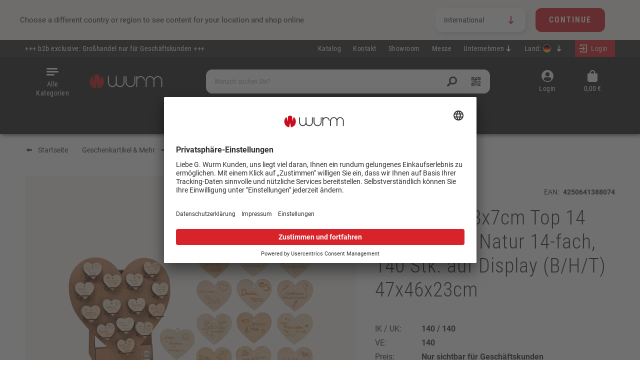

--- FILE ---
content_type: text/html; charset=UTF-8
request_url: https://wurm.com/holzherzen-8x7cm-top-14-deluxe-8cm-natur-14-fach-140-stk.-auf-display-b-h-t-47x46x23cm-10029532
body_size: 26356
content:
<!DOCTYPE html><html lang="de-DE" itemscope="itemscope" itemtype="https://schema.org/WebPage"><head><meta charset="utf-8"><meta name="format-detection" content="telephone=no"><meta name="viewport" content="width=device-width, initial-scale=1, shrink-to-fit=no"><meta name="author" content=""><meta name="robots" content="index,follow"><meta name="revisit-after" content="15 days"><meta name="keywords" content=""><meta name="description" content="Holzherzen 8x7cm Top 14 Deluxe 8cm, Natur 14-fach, 140 Stk. auf Display (B/H/T) 47x46x23cm"><meta property="og:type" content="product"/><meta property="og:site_name" content="Wurm | wurm.com"/><meta property="og:url" content="https://wurm.com/holzherzen-8x7cm-top-14-deluxe-8cm-natur-14-fach-140-stk.-auf-display-b-h-t-47x46x23cm-10029532"/><meta property="og:title" content="Holzherzen 8x7cm Top 14 Deluxe 8cm, Natur 14-fach, 140 Stk. auf Display (B/H/T) 47x46x23cm | 10029532"/><meta property="og:description" content="Holzherzen 8x7cm Top 14 Deluxe 8cm, Natur 14-fach, 140 Stk. auf Display (B/H/T) 47x46x23cm"/><meta property="og:image" content="https://cdn.wurm.com/media/f0/e4/ae/1740830376/10029532.jpg?ts=1740830377"/><meta property="product:product_link" content="https://wurm.com/holzherzen-8x7cm-top-14-deluxe-8cm-natur-14-fach-140-stk.-auf-display-b-h-t-47x46x23cm-10029532"/><meta name="twitter:card" content="product"/><meta name="twitter:site" content="Wurm | wurm.com"/><meta name="twitter:title" content="Holzherzen 8x7cm Top 14 Deluxe 8cm, Natur 14-fach, 140 Stk. auf Display (B/H/T) 47x46x23cm | 10029532"/><meta name="twitter:description" content="Holzherzen 8x7cm Top 14 Deluxe 8cm, Natur 14-fach, 140 Stk. auf Display (B/H/T) 47x46x23cm"/><meta name="twitter:image" content="https://cdn.wurm.com/media/f0/e4/ae/1740830376/10029532.jpg?ts=1740830377"/><meta itemprop="copyrightHolder" content="Wurm | wurm.com"><meta itemprop="copyrightYear" content=""><meta itemprop="isFamilyFriendly" content="false"><meta itemprop="image" content="https://cdn.wurm.com/media/14/d0/34/1714034055/wurm logo 2024 neu.png?ts=1714034055"><meta name="theme-color" content="#fff"><link rel="alternate" hreflang="de-DE" href="https://wurm.com/holzherzen-8x7cm-top-14-deluxe-8cm-natur-14-fach-140-stk.-auf-display-b-h-t-47x46x23cm-10029532"><link rel="alternate" hreflang="it-IT" href="https://wurm.com/it/cuori-in-legno-8x7cm-top-14-deluxe-8cm-naturale-14-pieghe-140-pezzi-in-esposizione-l-h-d-47x46x23cm-10029532"><link rel="alternate" hreflang="nl-NL" href="https://wurm.com/nl/houten-harten-8x7cm-top-14-deluxe-8cm-naturel-14-voudig-140-stuks-op-display-b-h-d-47x46x23cm-10029532"><link rel="alternate" hreflang="x-default" href="https://wurm.com/en/wooden-hearts-8x7cm-top-14-deluxe-8cm-natural-14-fold-140-pieces-on-display-w-h-d-47x46x23cm-10029532"><link rel="alternate" hreflang="it-CH" href="https://wurm.com/chit/cuori-in-legno-8x7cm-top-14-deluxe-8cm-naturale-14-pieghe-140-pezzi-in-esposizione-l-h-d-47x46x23cm-10029532"><link rel="alternate" hreflang="de-CH" href="https://wurm.com/chde/holzherzen-8x7cm-top-14-deluxe-8cm-natur-14-fach-140-stk.-auf-display-b-h-t-47x46x23cm-10029532"><link rel="alternate" hreflang="fr-CH" href="https://wurm.com/chfr/coeurs-en-bois-8x7cm-top-14-deluxe-8cm-naturel-14-fois-140-pcs.-sur-presentoir-l-h-p-47x46x23cm-10029532"><link rel="alternate" hreflang="es-ES" href="https://wurm.com/es/corazones-de-madera-8x7cm-top-14-deluxe-8cm-natural-14-pliegues-140-piezas-en-expositor-a-a-p-47x46x23cm-10029532"><link rel="alternate" hreflang="de-AT" href="https://wurm.com/at/holzherzen-8x7cm-top-14-deluxe-8cm-natur-14-fach-140-stk.-auf-display-b-h-t-47x46x23cm-10029532"><link rel="alternate" hreflang="fr-FR" href="https://wurm.com/fr/coeurs-en-bois-8x7cm-top-14-deluxe-8cm-naturel-14-fois-140-pcs.-sur-presentoir-l-h-p-47x46x23cm-10029532"><link rel="shortcut icon" href="https://cdn.wurm.com/media/ce/87/e3/1740125496/favicon 2025 wurm.ico?ts=1740125496"><link rel="apple-touch-icon" href="https://cdn.wurm.com/media/89/49/64/1705418821/logo wurm 2024 favicon.png?ts=1705418821"><link rel="canonical" href="https://wurm.com/holzherzen-8x7cm-top-14-deluxe-8cm-natur-14-fach-140-stk.-auf-display-b-h-t-47x46x23cm-10029532"><title itemprop="name"> Holzherzen 8x7cm Top 14 Deluxe 8cm, Natur 14-fach, 140 Stk. auf Display (B/H/T) 47x46x23cm | 10029532 </title><link rel="stylesheet" href="https://wurm.com/theme/418844d6c7c49e0de85ee7eaac3eb561/css/all.css?1766133810"><link rel="preload" href="https://wurm.com/css/vendor-pxsw-enterprise-cms.2696d7.css" as="style"><link rel="stylesheet" href="https://wurm.com/css/vendor-pxsw-enterprise-cms.2696d7.css"><link rel="preload" href="https://wurm.com/css/vendor-pxsw-fairs.745fbf.css" as="style"><link rel="stylesheet" href="https://wurm.com/css/vendor-pxsw-fairs.745fbf.css"><link rel="preload" href="https://wurm.com/css/vendor-pxsw-language-menu-enhanced.ea6e10.css" as="style"><link rel="stylesheet" href="https://wurm.com/css/vendor-pxsw-language-menu-enhanced.ea6e10.css"><link rel="preload" href="https://wurm.com/css/vendor-pxsw-manufacturer.c27902.css" as="style"><link rel="stylesheet" href="https://wurm.com/css/vendor-pxsw-manufacturer.c27902.css"><link rel="preload" href="https://wurm.com/css/vendor-pxsw-cms-shop-the-look.bfe469.css" as="style"><link rel="stylesheet" href="https://wurm.com/css/vendor-pxsw-cms-shop-the-look.bfe469.css"><link rel="preload" href="https://wurm.com/css/vendor-pxsw-pxsw-theme.e6a93f.css" as="style"><link rel="stylesheet" href="https://wurm.com/css/vendor-pxsw-pxsw-theme.e6a93f.css"><link rel="preload" href="https://wurm.com/css/vendor-pxsw-language-banner.08725f.css" as="style"><link rel="stylesheet" href="https://wurm.com/css/vendor-pxsw-language-banner.08725f.css"><link rel="preload" href="https://wurm.com/css/vendor-pxsw-order-value-progress-bar.975aeb.css" as="style"><link rel="stylesheet" href="https://wurm.com/css/vendor-pxsw-order-value-progress-bar.975aeb.css"><link rel="modulepreload" href="https://wurm.com/js/vendor-pxsw-enterprise-cms.2d4382.js"><link rel="modulepreload" href="https://wurm.com/js/vendor-pxsw-prices.e517bb.js"><link rel="modulepreload" href="https://wurm.com/js/vendor-pxsw-manufacturer.46d087.js"><link rel="modulepreload" href="https://wurm.com/js/vendor-pxsw-cms-shop-the-look.aca8c5.js"><link rel="modulepreload" href="https://wurm.com/js/vendor-pxsw-lazy-loader.fff670.js"><link rel="modulepreload" href="https://wurm.com/js/vendor-pxsw-pxsw-theme.018267.js"><link rel="modulepreload" href="https://wurm.com/js/vendor-pxsw-language-banner.ec9a46.js"><link rel="modulepreload" href="https://wurm.com/js/vendor-pxsw-order-value-progress-bar.d36062.js"> <script>var pxswPrices=false;window.features={"V6_5_0_0":true,"v6.5.0.0":true,"V6_6_0_0":true,"v6.6.0.0":true,"V6_7_0_0":false,"v6.7.0.0":false,"DISABLE_VUE_COMPAT":false,"disable.vue.compat":false,"ACCESSIBILITY_TWEAKS":false,"accessibility.tweaks":false,"ADMIN_VITE":false,"admin.vite":false,"TELEMETRY_METRICS":false,"telemetry.metrics":false,"CACHE_REWORK":false,"cache.rework":false,"SSO":false,"sso":false,"FEATURE_SWAGCMSEXTENSIONS_1":true,"feature.swagcmsextensions.1":true,"FEATURE_SWAGCMSEXTENSIONS_2":true,"feature.swagcmsextensions.2":true,"FEATURE_SWAGCMSEXTENSIONS_8":true,"feature.swagcmsextensions.8":true,"FEATURE_SWAGCMSEXTENSIONS_63":true,"feature.swagcmsextensions.63":true,"RULE_BUILDER":true,"rule.builder":true,"FLOW_BUILDER":true,"flow.builder":true,"CUSTOM_PRICES":false,"custom.prices":false,"SUBSCRIPTIONS":false,"subscriptions":false,"ADVANCED_SEARCH":true,"advanced.search":true,"MULTI_INVENTORY":false,"multi.inventory":false,"RETURNS_MANAGEMENT":false,"returns.management":false,"TEXT_GENERATOR":true,"text.generator":true,"CHECKOUT_SWEETENER":false,"checkout.sweetener":false,"IMAGE_CLASSIFICATION":true,"image.classification":true,"PROPERTY_EXTRACTOR":true,"property.extractor":true,"REVIEW_SUMMARY":true,"review.summary":true,"REVIEW_TRANSLATOR":true,"review.translator":true,"CONTENT_GENERATOR":true,"content.generator":true,"EXPORT_ASSISTANT":true,"export.assistant":true,"QUICK_ORDER":true,"quick.order":true,"EMPLOYEE_MANAGEMENT":true,"employee.management":true,"QUOTE_MANAGEMENT":true,"quote.management":true,"NATURAL_LANGUAGE_SEARCH":true,"natural.language.search":true,"IMAGE_UPLOAD_SEARCH":false,"image.upload.search":false,"ORDER_APPROVAL":true,"order.approval":true,"SPATIAL_CMS_ELEMENT":true,"spatial.cms.element":true,"SHOPPING_LISTS":true,"shopping.lists":true,"TEXT_TO_IMAGE_GENERATION":true,"text.to.image.generation":true,"SPATIAL_SCENE_EDITOR":false,"spatial.scene.editor":false,"CAPTCHA":true,"captcha":true};window.dataLayer=window.dataLayer||[];function gtag(){dataLayer.push(arguments);}
(()=>{const analyticsStorageEnabled=document.cookie.split(';').some((item)=>item.trim().includes('google-analytics-enabled=1'));const adsEnabled=document.cookie.split(';').some((item)=>item.trim().includes('google-ads-enabled=1'));gtag('consent','default',{'ad_user_data':adsEnabled?'granted':'denied','ad_storage':adsEnabled?'granted':'denied','ad_personalization':adsEnabled?'granted':'denied','analytics_storage':analyticsStorageEnabled?'granted':'denied'});})();window.googleReCaptchaV3Active=true;window.activeNavigationId='5fd9707a23034919b847c64fb684978c';window.router={'frontend.cart.offcanvas':'/checkout/offcanvas','frontend.cookie.offcanvas':'/cookie/offcanvas','frontend.checkout.finish.page':'/checkout/finish','frontend.checkout.info':'/widgets/checkout/info','frontend.menu.offcanvas':'/widgets/menu/offcanvas','frontend.cms.page':'/widgets/cms','frontend.cms.navigation.page':'/widgets/cms/navigation','frontend.account.addressbook':'/widgets/account/address-book','frontend.country.country-data':'/country/country-state-data','frontend.app-system.generate-token':'/app-system/Placeholder/generate-token',};window.salesChannelId='8a57c3313cbe4d7b9e4d3bb64a0fd673';window.router['widgets.swag.cmsExtensions.quickview']='/swag/cms-extensions/quickview';window.router['widgets.swag.cmsExtensions.quickview.variant']='/swag/cms-extensions/quickview/variant';window.router['frontend.product.review.translate']='/translate-review';window.breakpoints={"xs":0,"sm":576,"md":768,"lg":992,"xl":1200,"xxl":1400};window.customerLoggedInState=0;window.wishlistEnabled=1;window.themeAssetsPublicPath='https://wurm.com/theme/68253603c0194eac80046c49c8d84338/assets/';window.themeJsPublicPath='https://wurm.com/theme/418844d6c7c49e0de85ee7eaac3eb561/js/';window.neti_modal={controller:{name:'Product',action:'index'},urls:{getBox:'/neti_next_modal/get_box',getSingleBox:'/neti_next_modal/get_single_box',shown:'/neti_next_modal/shown',confirm:'/neti_next_modal/confirm',getGroupedBox:'/neti_next_modal/get_grouped_box'},language:{id:'2fbb5fe2e29a4d70aa5854ce7ce3e20b'},css:{'animate.css':'https://wurm.com/bundles/netinextmodal/storefront/css/animate.min.css?1766076614'}};window.neti_modal.product={id:'5735f8602cff4c27a4e0490dcf0f3d9c'};window.neti_modal.categoryTree=["01753d76f6124e4aace99dc384db2ca3","eb9c99ce74f14bc99183acddfc9abd77","34da8284704940ac82b111c09f579d40","5fd9707a23034919b847c64fb684978c"];window.neti_modal.navigationCategory={id:'5fd9707a23034919b847c64fb684978c'};window.elioDataDiscovery={tracking:{detailPath:"/widgets/elio-data-discovery/productDetailTrack"},global:{active:"1",searchUseElioDataDiscovery:"1",listingUseElioDataDiscovery:""}};</script> <style> :root { --moorl-advanced-search-width: 600px; } </style><link rel="preload" href="https://wurm.com/fonts/roboto-regular-v3.woff2" as="font" type="font/woff2" crossorigin><link rel="preload" href="https://wurm.com/fonts/roboto-condensed-regular-v3.woff2" as="font" type="font/woff2" crossorigin><link rel="preload" href="https://wurm.com/fonts/roboto-condensed-light-v3.woff2" as="font" type="font/woff2" crossorigin><link rel="preload" href="https://wurm.com/fonts/roboto-bold-v3.woff2" as="font" type="font/woff2" crossorigin><link rel="preload" href="https://wurm.com/fonts/roboto-condensed-regular-italic-v3.woff2" as="font" type="font/woff2" crossorigin><link rel="preload" href="https://wurm.com/fonts/roboto-condensed-light-italic-v3.woff2" as="font" type="font/woff2" crossorigin><style> .header-logo-main-img{@media (min-width: 768px){.header-logo-main-img{aspect-ratio:180/29}} </style><script src="//widget.trustpilot.com/bootstrap/v5/tp.widget.bootstrap.min.js" async></script><script id="usercentrics-cmp" src="https://app.usercentrics.eu/browser-ui/latest/loader.js" data-settings-id="lkGElW137" async></script><script > window.ga4CustomUrl =''; </script><script > window.ga4RemarketingEnabled = false; window.googleAnalyticsEnabled = false; window.googleAdsEnabled = false; window.ga4AdvancedAdsEnabled = false; window.ga4Enabled = false; window.googleTagEnabled = false; window.ga4CookieConfig ='userCentrics'; window.ga4cookieListener = false; window.generateLeadValue ='25'; window.ga4Currency ='EUR'; window.transationIdMethod ="hashedOrderId"; </script><script > window.ga4TagId ='GTM-WW9258P'; window.dataLayer = window.dataLayer || []; window.googleTagEnabled = true; window.ga4Enabled = true; window.ga4controllerName ='product'; window.ga4controllerAction ='index'; window.ga4activeNavigationId ='5fd9707a23034919b847c64fb684978c'; window.ga4activeNavigationName ='Kleine Geschenke'; window.ga4affiliation ='Deutschland'; window.ga4salesChannelName ='Deutschland'; window.ga4salesChannelId ='8a57c3313cbe4d7b9e4d3bb64a0fd673'; window.ga4enableUserId = true; window.ga4upCoupon = false; window.ga4gpCoupon = false; </script><script > window.googleAnalyticsEnabled = true; </script><script > window.ga4UserLoggedIn = false; if (localStorage.getItem("loginSent")) localStorage.removeItem("loginSent") </script><script > window.ga4RemarketingEnabled = true; window.googleAdsEnabled = true; window.ga4AdvancedAdsEnabled = true; window.adsValueNetto = false; window.adsWithShipping = !!'1'; window.transationIdMethod ="hashedOrderId"; window.customTagManager = false; </script><script > if (window.googleAdsEnabled !== true && window.googleAnalyticsEnabled !== true) { window.ga4Enabled = false; } </script><script > window.ga4Product = {}; </script><script > window.ga4Product['5735f8602cff4c27a4e0490dcf0f3d9c'] = { item_brand: '', item_name: 'Holzherzen 8x7cm Top 14 Deluxe 8cm, Natur 14-fach, 140 Stk. auf Display (B/H/T) 47x46x23cm', item_id: '10029532', currency: 'EUR', item_variant: '', price: '1.49', extra: { minPurchase: '140', shopware_id: '5735f8602cff4c27a4e0490dcf0f3d9c', realPrice: '1.49', item_startPrice: '1.49', item_hasGraduatedPrice: '1', taxRate: '0', cheapest: '1.49', } }; window.ga4Product['5735f8602cff4c27a4e0490dcf0f3d9c']['item_list_id'] ='product'; window.ga4Product['5735f8602cff4c27a4e0490dcf0f3d9c']['item_list_name'] ='product'; window.ga4Product['5735f8602cff4c27a4e0490dcf0f3d9c']['item_category'] ='Startseite'; window.ga4Product['5735f8602cff4c27a4e0490dcf0f3d9c']['item_category2'] ='Geschenkartikel &amp; Mehr'; window.ga4Product['5735f8602cff4c27a4e0490dcf0f3d9c']['item_category3'] ='Geschenke'; window.ga4Product['5735f8602cff4c27a4e0490dcf0f3d9c']['item_category4'] ='Kleine Geschenke'; </script><script src='https://www.google.com/recaptcha/api.js?render=6LdcrfUhAAAAAEnEZzaqP4JfxeLBlU0vi_FmZSm9' defer></script><script src="https://wurm.com/theme/418844d6c7c49e0de85ee7eaac3eb561/js/storefront/storefront.js?1766133810" defer></script><script src="https://wurm.com/theme/418844d6c7c49e0de85ee7eaac3eb561/js/swag-pay-pal/swag-pay-pal.js?1766133810" defer></script><script src="https://wurm.com/theme/418844d6c7c49e0de85ee7eaac3eb561/js/moorl-foundation/moorl-foundation.js?1766133810" defer></script><script src="https://wurm.com/theme/418844d6c7c49e0de85ee7eaac3eb561/js/cbax-modul-analytics/cbax-modul-analytics.js?1766133810" defer></script><script src="https://wurm.com/theme/418844d6c7c49e0de85ee7eaac3eb561/js/swag-cms-extensions/swag-cms-extensions.js?1766133810" defer></script><script src="https://wurm.com/theme/418844d6c7c49e0de85ee7eaac3eb561/js/cob-password-visibility/cob-password-visibility.js?1766133810" defer></script><script src="https://wurm.com/theme/418844d6c7c49e0de85ee7eaac3eb561/js/d-i-sco-g-a4/d-i-sco-g-a4.js?1766133810" defer></script><script src="https://wurm.com/theme/418844d6c7c49e0de85ee7eaac3eb561/js/neti-next-modal/neti-next-modal.js?1766133810" defer></script><script src="https://wurm.com/theme/418844d6c7c49e0de85ee7eaac3eb561/js/subscription/subscription.js?1766133810" defer></script><script src="https://wurm.com/theme/418844d6c7c49e0de85ee7eaac3eb561/js/checkout-sweetener/checkout-sweetener.js?1766133810" defer></script><script src="https://wurm.com/theme/418844d6c7c49e0de85ee7eaac3eb561/js/text-translator/text-translator.js?1766133810" defer></script><script src="https://wurm.com/theme/418844d6c7c49e0de85ee7eaac3eb561/js/employee-management/employee-management.js?1766133810" defer></script><script src="https://wurm.com/theme/418844d6c7c49e0de85ee7eaac3eb561/js/quick-order/quick-order.js?1766133810" defer></script><script src="https://wurm.com/theme/418844d6c7c49e0de85ee7eaac3eb561/js/advanced-search/advanced-search.js?1766133810" defer></script><script src="https://wurm.com/theme/418844d6c7c49e0de85ee7eaac3eb561/js/captcha/captcha.js?1766133810" defer></script><script src="https://wurm.com/theme/418844d6c7c49e0de85ee7eaac3eb561/js/quote-management/quote-management.js?1766133810" defer></script><script src="https://wurm.com/theme/418844d6c7c49e0de85ee7eaac3eb561/js/a-i-search/a-i-search.js?1766133810" defer></script><script src="https://wurm.com/theme/418844d6c7c49e0de85ee7eaac3eb561/js/spatial-cms-element/spatial-cms-element.js?1766133810" defer></script><script src="https://wurm.com/theme/418844d6c7c49e0de85ee7eaac3eb561/js/order-approval/order-approval.js?1766133810" defer></script><script src="https://wurm.com/theme/418844d6c7c49e0de85ee7eaac3eb561/js/shopping-list/shopping-list.js?1766133810" defer></script><script src="https://wurm.com/theme/418844d6c7c49e0de85ee7eaac3eb561/js/frosh-platform-share-basket/frosh-platform-share-basket.js?1766133810" defer></script><script src="https://wurm.com/theme/418844d6c7c49e0de85ee7eaac3eb561/js/elio-data-discovery/elio-data-discovery.js?1766133810" defer></script><script defer type="module" src="https://wurm.com/js/vendor-pxsw-enterprise-cms.2d4382.js"></script><script defer type="module" src="https://wurm.com/js/vendor-pxsw-prices.e517bb.js"></script><script defer type="module" src="https://wurm.com/js/vendor-pxsw-manufacturer.46d087.js"></script><script defer type="module" src="https://wurm.com/js/vendor-pxsw-cms-shop-the-look.aca8c5.js"></script><script defer type="module" src="https://wurm.com/js/vendor-pxsw-lazy-loader.fff670.js"></script><script defer type="module" src="https://wurm.com/js/vendor-pxsw-pxsw-theme.018267.js"></script><script defer type="module" src="https://wurm.com/js/vendor-pxsw-language-banner.ec9a46.js"></script><script defer type="module" src="https://wurm.com/js/vendor-pxsw-order-value-progress-bar.d36062.js"></script></head><body class="passwordMaskBodyBlackOutline is-ctl-product is-act-index "><div class="skip-to-content bg-primary-subtle text-primary-emphasis visually-hidden-focusable overflow-hidden"><div class="container d-flex justify-content-center"><a href="#content-main" class="skip-to-content-link d-inline-flex text-decoration-underline m-1 p-2 fw-bold gap-2"> Zum Hauptinhalt springen </a><a href="#header-main-search-input" class="skip-to-content-link d-inline-flex text-decoration-underline m-1 p-2 fw-bold gap-2 d-none d-sm-block"> Zur Suche springen </a><a href="#main-navigation-menu" class="skip-to-content-link d-inline-flex text-decoration-underline m-1 p-2 fw-bold gap-2 d-none d-lg-block"> Zur Hauptnavigation springen </a></div></div><noscript class="noscript-main"><div role="alert" class="alert alert-info alert-has-icon"> <span class="icon icon-info" aria-hidden="true"><svg xmlns="http://www.w3.org/2000/svg" xmlns:xlink="http://www.w3.org/1999/xlink" width="24" height="24" viewBox="0 0 24 24"><defs><path d="M12 7c.5523 0 1 .4477 1 1s-.4477 1-1 1-1-.4477-1-1 .4477-1 1-1zm1 9c0 .5523-.4477 1-1 1s-1-.4477-1-1v-5c0-.5523.4477-1 1-1s1 .4477 1 1v5zm11-4c0 6.6274-5.3726 12-12 12S0 18.6274 0 12 5.3726 0 12 0s12 5.3726 12 12zM12 2C6.4772 2 2 6.4772 2 12s4.4772 10 10 10 10-4.4772 10-10S17.5228 2 12 2z" id="icons-default-info" /></defs><use xlink:href="#icons-default-info" fill="#758CA3" fill-rule="evenodd" /></svg></span> <div class="alert-content-container"><div class="alert-content"> Um unseren Shop in vollem Umfang nutzen zu können, empfehlen wir Ihnen Javascript in Ihrem Browser zu aktivieren. </div></div></div></noscript><header class="header-main"><div class="language-banner" data-px-language-banner="true" data-px-language-banner-options="{&quot;snippets&quot;:{&quot;de&quot;:{&quot;message&quot;:&quot;W\u00e4hle ein anderes Land oder eine andere Region, um Inhalte f\u00fcr deinen Standort zu sehen und online einzukaufen&quot;,&quot;button&quot;:&quot;Weiter&quot;},&quot;en&quot;:{&quot;message&quot;:&quot;Choose a different country or region to see content for your location and shop online&quot;,&quot;button&quot;:&quot;Continue&quot;},&quot;nl&quot;:{&quot;message&quot;:&quot;Kies een ander land of andere regio om inhoud voor uw locatie te bekijken en online te winkelen&quot;,&quot;button&quot;:&quot;Doorgaan&quot;},&quot;es&quot;:{&quot;message&quot;:&quot;Elija un pa\u00eds o regi\u00f3n diferente para ver el contenido de su ubicaci\u00f3n y compre en l\u00ednea&quot;,&quot;button&quot;:&quot;Seguir&quot;},&quot;fr&quot;:{&quot;message&quot;:&quot;Choisissez un autre pays ou une autre r\u00e9gion pour voir le contenu de votre emplacement et effectuer des achats en ligne&quot;,&quot;button&quot;:&quot;Continuez&quot;},&quot;it&quot;:{&quot;message&quot;:&quot;Scegli un paese o una regione diversi per vedere i contenuti per la tua posizione e fare acquisti online&quot;,&quot;button&quot;:&quot;Continua&quot;}}}"><div class="language-banner-content"><div class="language-banner-content-message"><p class="language-banner-content-message-value">Choose a different country or region to see content for your location and shop online</p></div><form class="language-banner-content-form" action="/checkout/language" method="POST"><select class="language-banner-content-form-select custom-select" name="salesChannelWithLanguage"><option id="de-DE" value="8a57c3313cbe4d7b9e4d3bb64a0fd673-2fbb5fe2e29a4d70aa5854ce7ce3e20b"> Deutschland </option><option id="es-ES" value="21439f3405ed41e2b43732383f2f776a-704bb3d0d1b94fffbca47bb9d09befc7"> España </option><option id="fr-FR" value="41e94efc80e34826b8d901a19ffa6539-f9976804849247b3844fdeeb2c0a8066"> France </option><option id="en-GB" value="0e83087f92054b1c9cbedb405b5c145b-3a5d46e063ae41cd8afa317b08039387" selected> International </option><option id="it-IT" value="0245de3286a94619b8d047237280b245-028ef8a4e2b14f50b3d92fc5998e618f"> Italia </option><option id="nl-NL" value="048351f2214d498aa3d9cbad5458634c-777c3dadc7a74fd9bc13db9a3091dfbe"> Nederlands </option><option id="de-AT" value="2e2511629e904a429a452e3b6447e0dc-084a93e951724a22bdd1cf7f723a0b43"> Österreich </option><option id="fr-CH" value="17a3b8fcb04e43c4b51a09e38104ffa2-51e50e968dfb4d3eb7f4fed9026045cd"> Français (CH) </option><option id="it-CH" value="17a3b8fcb04e43c4b51a09e38104ffa2-e02c6019575a48c79835230933d80912"> Italiano (CH) </option><option id="de-CH" value="17a3b8fcb04e43c4b51a09e38104ffa2-eb7b825fcdab409a97ee2da691f954b4"> Switzerland </option></select><input name="redirectTo" type="hidden" value="frontend.detail.page"/><input name="redirectParameters[_httpCache]" type="hidden" value="1"><input name="redirectParameters[productId]" type="hidden" value="5735f8602cff4c27a4e0490dcf0f3d9c"><input type="hidden" class="siteLocale" name="locale" value=""> <button class="btn btn-primary submit language-banner-content-button-value" type="submit">Continue</button> </form></div><div class="close-button"><svg class="close-button-icon" size="24"><use xlink:href="#close"/></svg></div></div><div class="top-bar d-none d-lg-block"><div class="top-bar-row"><div class="top-bar-infotext">+++ b2b exclusive: Großhandel nur für Geschäftskunden +++</div><nav class="top-bar-nav"><a class="top-bar-list-item" href="https://wurm.com/katalog-bestellen/" title="Katalog">Katalog</a><a class="top-bar-list-item" href="https://wurm.com/kontakt/" title="Kontakt">Kontakt</a><a class="top-bar-list-item" href="https://wurm.com/showroom/" title="Showroom">Showroom</a><a class="top-bar-list-item" href="https://wurm.com/messe/" title="Messe">Messe</a><div class="service-menu dropdown top-bar-list-item"> <button class="btn dropdown-toggle top-bar-nav-btn" type="button" id="serviceMenuDropdown-" data-bs-toggle="dropdown" aria-haspopup="true" aria-expanded="false"> <span class="top-bar-nav-text">Unternehmen</span> <span class="icon-container icon-rotate-90"><svg px width="16" height="16"><use xlink:href="/sprite/sprite.svg?1766076548#arrow-16"/></svg></span> </button> <div class="dropdown-menu dropdown-menu-right" aria-labelledby="serviceMenuDropdown-"><a class="top-bar-list-item dropdown-item" href="https://wurm.com/unternehmen/ueber-uns/" title="Über uns">Über uns</a><a class="top-bar-list-item dropdown-item" href="https://wurm.com/unternehmen/historie/" title="Historie">Historie</a><a class="top-bar-list-item dropdown-item" href="https://wurm.com/unternehmen/team/" title="Team">Team</a><a class="top-bar-list-item dropdown-item" href="https://wurm.com/unternehmen/karriere/" title="Karriere">Karriere</a><a class="top-bar-list-item dropdown-item" href="https://wurm.com/unternehmen/nachhaltigkeit/" title="Nachhaltigkeit">Nachhaltigkeit</a></div></div><div class="top-bar-nav-item top-bar-language pxsw-language-menu-enhanced"><form method="post" action="/checkout/language" class="language-form" data-form-auto-submit="true"><div class="language-title">Land:</div><div class="languages-menu dropdown"> <button class="btn dropdown-toggle top-bar-nav-btn" type="button" id="languagesDropdown-top-bar" data-bs-toggle="dropdown" aria-haspopup="true" aria-expanded="false" title="Deutschland"><div class="top-bar-list-icon language-flag country-de language-de"></div><div class="top-bar-list-countryname">Deutschland</div> <span class="icon-container icon-rotate-90"><svg px width="16" height="16"><use xlink:href="/sprite/sprite.svg?1766076548#arrow-16"/></svg></span> </button> <div class="top-bar-list dropdown-menu dropdown-menu-right" aria-labelledby="languagesDropdown-top-bar"><div class="saleschannel-language-list-container"><div class="saleschannel-language-list"><div class="top-bar-list-item dropdown-item item-checked" title="Deutschland"> <label class="top-bar-list-label " for="top-bar-2fbb5fe2e29a4d70aa5854ce7ce3e20b"><input id="top-bar-2fbb5fe2e29a4d70aa5854ce7ce3e20b" class="top-bar-list-radio" value="8a57c3313cbe4d7b9e4d3bb64a0fd673-2fbb5fe2e29a4d70aa5854ce7ce3e20b" name="salesChannelWithLanguage" type="radio" checked><div class="top-bar-list-icon language-flag country-de language-de"></div> Deutschland </label></div></div><div class="saleschannel-language-list"><div class="top-bar-list-item dropdown-item" title="España"> <label class="top-bar-list-label " for="top-bar-704bb3d0d1b94fffbca47bb9d09befc7"><input id="top-bar-704bb3d0d1b94fffbca47bb9d09befc7" class="top-bar-list-radio" value="21439f3405ed41e2b43732383f2f776a-704bb3d0d1b94fffbca47bb9d09befc7" name="salesChannelWithLanguage" type="radio"><div class="top-bar-list-icon language-flag country-es language-es"></div> España </label></div></div><div class="saleschannel-language-list"><div class="top-bar-list-item dropdown-item" title="France"> <label class="top-bar-list-label " for="top-bar-f9976804849247b3844fdeeb2c0a8066"><input id="top-bar-f9976804849247b3844fdeeb2c0a8066" class="top-bar-list-radio" value="41e94efc80e34826b8d901a19ffa6539-f9976804849247b3844fdeeb2c0a8066" name="salesChannelWithLanguage" type="radio"><div class="top-bar-list-icon language-flag country-fr language-fr"></div> France </label></div></div><div class="saleschannel-language-list"><div class="top-bar-list-item dropdown-item" title="International"> <label class="top-bar-list-label " for="top-bar-3a5d46e063ae41cd8afa317b08039387"><input id="top-bar-3a5d46e063ae41cd8afa317b08039387" class="top-bar-list-radio" value="0e83087f92054b1c9cbedb405b5c145b-3a5d46e063ae41cd8afa317b08039387" name="salesChannelWithLanguage" type="radio"><div class="top-bar-list-icon language-flag country-en language-gb"></div> International </label></div></div><div class="saleschannel-language-list"><div class="top-bar-list-item dropdown-item" title="Italia"> <label class="top-bar-list-label " for="top-bar-028ef8a4e2b14f50b3d92fc5998e618f"><input id="top-bar-028ef8a4e2b14f50b3d92fc5998e618f" class="top-bar-list-radio" value="0245de3286a94619b8d047237280b245-028ef8a4e2b14f50b3d92fc5998e618f" name="salesChannelWithLanguage" type="radio"><div class="top-bar-list-icon language-flag country-it language-it"></div> Italia </label></div></div><div class="saleschannel-language-list"><div class="top-bar-list-item dropdown-item" title="Nederlands"> <label class="top-bar-list-label " for="top-bar-777c3dadc7a74fd9bc13db9a3091dfbe"><input id="top-bar-777c3dadc7a74fd9bc13db9a3091dfbe" class="top-bar-list-radio" value="048351f2214d498aa3d9cbad5458634c-777c3dadc7a74fd9bc13db9a3091dfbe" name="salesChannelWithLanguage" type="radio"><div class="top-bar-list-icon language-flag country-nl language-nl"></div> Nederlands </label></div></div><div class="saleschannel-language-list"><div class="top-bar-list-item dropdown-item" title="Österreich"> <label class="top-bar-list-label " for="top-bar-084a93e951724a22bdd1cf7f723a0b43"><input id="top-bar-084a93e951724a22bdd1cf7f723a0b43" class="top-bar-list-radio" value="2e2511629e904a429a452e3b6447e0dc-084a93e951724a22bdd1cf7f723a0b43" name="salesChannelWithLanguage" type="radio"><div class="top-bar-list-icon language-flag country-de language-at"></div> Österreich </label></div></div><div class="saleschannel-language-list"><div class="top-bar-list-item dropdown-item" title="Switzerland"> <label class="top-bar-list-label " for="top-bar-eb7b825fcdab409a97ee2da691f954b4"><input id="top-bar-eb7b825fcdab409a97ee2da691f954b4" class="top-bar-list-radio" value="17a3b8fcb04e43c4b51a09e38104ffa2-eb7b825fcdab409a97ee2da691f954b4" name="salesChannelWithLanguage" type="radio"><div class="top-bar-list-icon language-flag country-de language-ch"></div> Switzerland </label></div><div class="saleschannel-sublanguages pt-4"><div class="top-bar-list-item dropdown-item" title=""> <label class="top-bar-list-label" for="top-bar-51e50e968dfb4d3eb7f4fed9026045cd"><input id="top-bar-51e50e968dfb4d3eb7f4fed9026045cd" class="top-bar-list-radio" value="17a3b8fcb04e43c4b51a09e38104ffa2-51e50e968dfb4d3eb7f4fed9026045cd" name="salesChannelWithLanguage" type="radio"> Français </label></div><div class="top-bar-list-item dropdown-item" title=""> <label class="top-bar-list-label" for="top-bar-e02c6019575a48c79835230933d80912"><input id="top-bar-e02c6019575a48c79835230933d80912" class="top-bar-list-radio" value="17a3b8fcb04e43c4b51a09e38104ffa2-e02c6019575a48c79835230933d80912" name="salesChannelWithLanguage" type="radio"> Italiano </label></div><div class="top-bar-list-item dropdown-item" title=""> <label class="top-bar-list-label" for="top-bar-eb7b825fcdab409a97ee2da691f954b4"><input id="top-bar-eb7b825fcdab409a97ee2da691f954b4" class="top-bar-list-radio" value="17a3b8fcb04e43c4b51a09e38104ffa2-eb7b825fcdab409a97ee2da691f954b4" name="salesChannelWithLanguage" type="radio"> Switzerland </label></div></div></div></div></div></div><input name="redirectTo" type="hidden" value="frontend.detail.page"/><input name="redirectParameters[_httpCache]" type="hidden" value="1"><input name="redirectParameters[productId]" type="hidden" value="5735f8602cff4c27a4e0490dcf0f3d9c"></form></div><div class="top-bar-nav-item"><div class="account-menu"><div class="dropdown"> <button class="btn account-menu-btn header-actions-btn" type="button" id="accountWidget" data-account-menu="true" data-bs-toggle="dropdown" aria-haspopup="true" aria-expanded="false" aria-label="Mein Konto"><svg px width="16" height="16" class="d-none d-lg-block"><use xlink:href="/sprite/sprite.svg?1766076548#login"/></svg> <span class=" d-none d-lg-block">Login</span> <svg px width="24" height="24" class="d-lg-none"><use xlink:href="/sprite/sprite.svg?1766076548#account"/></svg></button> <div class="dropdown-menu dropdown-menu-end account-menu-dropdown js-account-menu-dropdown" aria-labelledby="accountWidget"><div class="offcanvas-header"> <button class="btn btn-light offcanvas-close js-offcanvas-close"> <span class="icon"><svg px width="24" height="24"><use xlink:href="/sprite/sprite.svg?1766076548#close"/></svg></span> Menü schließen </button> </div><div class="offcanvas-body"><div class="account-menu"><div class="account-menu-login not-logged-in"><a href="/account/login" title="Anmelden" class="btn btn-primary btn-sm account-menu-login-button"> Anmelden </a><div class="account-menu-register"> Noch kein Kunde? <a href="/account/register" title="Jetzt registrieren">Jetzt registrieren</a></div></div></div></div></div></div></div></div></nav></div></div><div class="row align-items-center header-row"><div class="header-button-col d-none d-lg-block"><a class="btn navigation-button header-actions-btn text-capitalize d-flex" id="offcanvasDesktopNavigationLabel" type="button" aria-label="Menü" data-bs-toggle="offcanvas" data-bs-target="#offcanvasDesktopNavigation" aria-controls="offcanvasDesktopNavigation"><div class="all-categories-icon d-flex justify-content-center align-items-center"><svg px width="24" height="24" class="search-open"><use xlink:href="/sprite/sprite.svg?1766076548#hamburger-menu"/></svg></div> <span class="account-menu-text">Alle Kategorien</span> </a></div><div class="header-mobile-menu-col col-2 d-lg-none"><div class="menu-button"> <button class="btn nav-main-toggle-btn header-actions-btn" type="button" data-off-canvas-menu="true" aria-label="Menü"><svg px width="24" height="24"><use xlink:href="/sprite/sprite.svg?1766076548#hamburger-menu"/></svg> <span class="account-menu-text">Alle Kategorien</span> </button> </div></div><div class="header-logo-col"><div class="header-logo-main"><a class="header-logo-main-link" href="/" title="Zur Startseite wechseln"><picture class="header-logo-picture"><source srcset="https://cdn.wurm.com/media/6a/d6/59/1714034368/wurm%20logo%202024%20neu%20tablet.png?ts=1714034368" media="(min-width: 768px) and (max-width: 991px)"><source srcset="https://cdn.wurm.com/media/d2/c3/af/1714035256/wurm%20logo%202024%20mobile.svg?ts=1714035256" media="(max-width: 767px)"><img src="https://cdn.wurm.com/media/14/d0/34/1714034055/wurm%20logo%202024%20neu.png?ts=1714034055" alt="Zur Startseite wechseln" class="img-fluid header-logo-main-img"></picture></a></div></div><div class="header-nav-search-col"><div class="header-search-col"><div class="collapse" id="searchCollapse"><div class="header-search e-header-search"><form action="/search" method="get" data-search-widget="true" data-url="/suggest?search=" data-search-widget-options='{&quot;suggestAutocompleteType&quot;:&quot;searchTerm&quot;,&quot;searchWidgetMinChars&quot;:2}' data-elio-data-discovery-history-options='{&quot;channel&quot;:&quot;8a57c3313cbe4d7b9e4d3bb64a0fd673&quot;,&quot;searchPageUrl&quot;:&quot;\/search?search=&quot;}' class="header-search-form e-header-search-form e-search-history"><div class="input-group"><input type="search" id="header-main-search-input" name="search" class="form-control header-search-input" autocomplete="off" autocapitalize="off" placeholder="Wonach suchen Sie?" aria-label="Wonach suchen Sie?" value=""><div class="input-group-append align-items-center"> <button type="submit" class="btn header-search-btn"><svg px width="24" height="24"><use xlink:href="/sprite/sprite.svg?1766076548#search"/></svg></button> <button type="button" class="btn header-search-btn" data-wurm-qr-code-scanner="true" data-wurm-qr-code-scanner-options='{"url":"https:\/\/wurm.com\/search\/search-by-qr"}'><svg px width="24" height="24"><use xlink:href="/sprite/sprite.svg?1766076548#wurm-scanner"/></svg></button> </div> <button class="btn header-close-btn js-search-close-btn d-none" type="button" aria-label="Die Dropdown-Suche schließen"> <span class="header-close-icon"> <span class="icon icon-x"><svg xmlns="http://www.w3.org/2000/svg" xmlns:xlink="http://www.w3.org/1999/xlink" width="24" height="24" viewBox="0 0 24 24"><defs><path d="m10.5858 12-7.293-7.2929c-.3904-.3905-.3904-1.0237 0-1.4142.3906-.3905 1.0238-.3905 1.4143 0L12 10.5858l7.2929-7.293c.3905-.3904 1.0237-.3904 1.4142 0 .3905.3906.3905 1.0238 0 1.4143L13.4142 12l7.293 7.2929c.3904.3905.3904 1.0237 0 1.4142-.3906.3905-1.0238.3905-1.4143 0L12 13.4142l-7.2929 7.293c-.3905.3904-1.0237.3904-1.4142 0-.3905-.3906-.3905-1.0238 0-1.4143L10.5858 12z" id="icons-default-x" /></defs><use xlink:href="#icons-default-x" fill="#758CA3" fill-rule="evenodd" /></svg></span> </span> </button> </div><div class="e-autocomplete text-truncate"></div></form></div></div></div></div><div class="header-actions-col"><div class="search-toggle d-lg-none"> <button class="btn header-actions-btn search-toggle-btn js-search-toggle-btn collapsed" type="button" data-bs-toggle="collapse" data-bs-target="#searchCollapse" aria-expanded="false" aria-controls="searchCollapse" aria-label="Suchen"><div><svg px width="24" height="24" class="search-open"><use xlink:href="/sprite/sprite.svg?1766076548#search"/></svg><svg px width="40" height="40" class="search-closed"><use xlink:href="/sprite/sprite.svg?1766076548#close"/></svg></div> <span class="account-menu-text">Suche</span> </button> </div><div class="account-menu"><div class="dropdown"> <button class="btn account-menu-btn header-actions-btn" type="button" id="accountWidget" data-account-menu="true" data-bs-toggle="dropdown" aria-haspopup="true" aria-expanded="false" aria-label="Mein Konto"><svg px width="24" height="24"><use xlink:href="/sprite/sprite.svg?1766076548#account"/></svg> <span class="account-menu-text">Login</span> </button> <div class="dropdown-menu dropdown-menu-end account-menu-dropdown js-account-menu-dropdown" aria-labelledby="accountWidget"><div class="offcanvas-header"> <button class="btn btn-light offcanvas-close js-offcanvas-close"> <span class="icon"><svg px width="24" height="24"><use xlink:href="/sprite/sprite.svg?1766076548#close"/></svg></span> Menü schließen </button> </div><div class="offcanvas-body"><div class="account-menu"><div class="account-menu-login not-logged-in"><a href="/account/login" title="Anmelden" class="btn btn-primary btn-sm account-menu-login-button"> Anmelden </a><div class="account-menu-register"> Noch kein Kunde? <a href="/account/register" title="Jetzt registrieren">Jetzt registrieren</a></div></div></div></div></div></div></div><div class="header-cart" data-off-canvas-cart="true"><a class="btn header-cart-btn header-actions-btn" href="/checkout/cart" data-cart-widget="true" title="Warenkorb" aria-label="Warenkorb"><svg px width="24" height="24"><use xlink:href="/sprite/sprite.svg?1766076548#basket"/></svg> <span class="header-cart-total"> 0,00 € </span> </a></div></div></div><div class="header-nav-col" data-px-sticky-element="true"><div class="desktop-navigation-row"><div class="main-navigation" id="mainNavigation" data-flyout-menu="true"><div class="container"><div class="position-relative d-flex"> <span class="current-top-categories inline-block">Aktuelle Top-Kategorien:</span> <nav class="nav main-navigation-menu" id="main-navigation-menu" aria-label="Hauptnavigation" itemscope="itemscope" itemtype="https://schema.org/SiteNavigationElement"><a class="nav-link main-navigation-link" href="https://wurm.com/saisonale-dekoration/ostern/" itemprop="url" title="Ostern"><div class="main-navigation-link-text"> <span itemprop="name">Ostern</span> </div></a><a class="nav-link main-navigation-link" href="https://wurm.com/saisonale-dekoration/fruehling-sommer/" itemprop="url" title="Frühling/Sommer"><div class="main-navigation-link-text"> <span itemprop="name">Frühling/Sommer</span> </div></a><a class="nav-link main-navigation-link" href="https://wurm.com/home-living/" itemprop="url" title="Home &amp; Living"><div class="main-navigation-link-text"> <span itemprop="name">Home &amp; Living</span> </div></a><a class="nav-link main-navigation-link" href="https://wurm.com/inspiration/" itemprop="url" title="Inspiration"><div class="main-navigation-link-text"> <span itemprop="name">Inspiration</span> </div></a><a class="nav-link main-navigation-link" href="https://wurm.com/sale/" itemprop="url" title="Sale %"><div class="main-navigation-link-text"> <span itemprop="name">Sale %</span> </div></a></nav></div><div class="navigation-flyouts"><div class="navigation-flyout" data-flyout-menu-id="ae9ab8b1a15a48d5a5ea155309d763c1"><div class="container"><div class="row navigation-flyout-content"><div class="navigation-wrapper col-8 col-xxl-7"><div class="navigation-flyout-categories"><div class="row navigation-flyout-categories is-level-0"><div class="navigation-flyout-col"><a class="nav-item nav-link main-navigation-link navigation-flyout-link is-level-0 btn btn-icon-left" href="https://wurm.com/saisonale-dekoration/weihnachten/" itemprop="url" title="Weihnachten"><svg px width="16" height="16"><use xlink:href="/sprite/sprite.svg?1766076548#arrow-16"/></svg> <span itemprop="name">Weihnachten</span> </a><div class="navigation-flyout-categories is-level-1"><div class="navigation-flyout-col"><a class="nav-item nav-link main-navigation-link navigation-flyout-link is-level-1" href="https://wurm.com/saisonale-dekoration/weihnachten/adventskalender/" itemprop="url" title="Adventskalender"> <span itemprop="name">Adventskalender</span> </a></div><div class="navigation-flyout-col"><a class="nav-item nav-link main-navigation-link navigation-flyout-link is-level-1" href="https://wurm.com/saisonale-dekoration/weihnachten/adventskraenze-gestecke/" itemprop="url" title="Adventskränze &amp; Gestecke"> <span itemprop="name">Adventskränze &amp; Gestecke</span> </a></div><div class="navigation-flyout-col"><a class="nav-item nav-link main-navigation-link navigation-flyout-link is-level-1" href="https://wurm.com/saisonale-dekoration/weihnachten/christbaumschmuck/" itemprop="url" title="Christbaumschmuck"> <span itemprop="name">Christbaumschmuck</span> </a></div><div class="navigation-flyout-col"><a class="nav-item nav-link main-navigation-link navigation-flyout-link is-level-1" href="https://wurm.com/saisonale-dekoration/weihnachten/deko-weihnachtsbaeume/" itemprop="url" title="Deko Weihnachtsbäume"> <span itemprop="name">Deko Weihnachtsbäume</span> </a></div><div class="navigation-flyout-col"><a class="nav-item nav-link main-navigation-link navigation-flyout-link is-level-1" href="https://wurm.com/saisonale-dekoration/weihnachten/deko-mehr/" itemprop="url" title="Deko &amp; mehr"> <span itemprop="name">Deko &amp; mehr</span> </a></div><div class="navigation-flyout-col"><a class="nav-item nav-link main-navigation-link navigation-flyout-link is-level-1" href="https://wurm.com/saisonale-dekoration/weihnachten/duftlampen-zubehoer/" itemprop="url" title="Duftlampen &amp; Zubehör"> <span itemprop="name">Duftlampen &amp; Zubehör</span> </a></div><div class="navigation-flyout-col"><a class="nav-item nav-link main-navigation-link navigation-flyout-link is-level-1" href="https://wurm.com/saisonale-dekoration/weihnachten/geschenkverpackungen/" itemprop="url" title="Geschenkverpackungen"> <span itemprop="name">Geschenkverpackungen</span> </a></div><div class="navigation-flyout-col"><a class="nav-item nav-link main-navigation-link navigation-flyout-link is-level-1" href="https://wurm.com/saisonale-dekoration/weihnachten/weihnachtskerzen/" itemprop="url" title="Kerzen"> <span itemprop="name">Kerzen</span> </a></div><div class="navigation-flyout-col"><a class="nav-item nav-link main-navigation-link navigation-flyout-link is-level-1" href="https://wurm.com/saisonale-dekoration/weihnachten/kerzenhalter-windlichter/" itemprop="url" title="Kerzenhalter &amp; Windlichter"> <span itemprop="name">Kerzenhalter &amp; Windlichter</span> </a></div><div class="navigation-flyout-col"><a class="nav-item nav-link main-navigation-link navigation-flyout-link is-level-1" href="https://wurm.com/saisonale-dekoration/weihnachten/krippen-figuren/" itemprop="url" title="Krippen &amp; Figuren"> <span itemprop="name">Krippen &amp; Figuren</span> </a></div><div class="navigation-flyout-col"><a class="nav-item nav-link main-navigation-link navigation-flyout-link is-level-1" href="https://wurm.com/saisonale-dekoration/weihnachten/lichthaeuser/" itemprop="url" title="Lichthäuser "> <span itemprop="name">Lichthäuser </span> </a></div><div class="navigation-flyout-col"><a class="nav-item nav-link main-navigation-link navigation-flyout-link is-level-1" href="https://wurm.com/saisonale-dekoration/weihnachten/miniaturfiguren-fuer-lichthaeuser/" itemprop="url" title="Miniaturfiguren für Lichthäuser"> <span itemprop="name">Miniaturfiguren für Lichthäuser</span> </a></div><div class="navigation-flyout-col"><a class="nav-item nav-link main-navigation-link navigation-flyout-link is-level-1" href="https://wurm.com/saisonale-dekoration/weihnachten/nikolausstiefel/" itemprop="url" title="Nikolausstiefel"> <span itemprop="name">Nikolausstiefel</span> </a></div><div class="navigation-flyout-col"><a class="nav-item nav-link main-navigation-link navigation-flyout-link is-level-1" href="https://wurm.com/saisonale-dekoration/weihnachten/nussknacker/" itemprop="url" title="Nussknacker"> <span itemprop="name">Nussknacker</span> </a></div><div class="navigation-flyout-col"><a class="nav-item nav-link main-navigation-link navigation-flyout-link is-level-1" href="https://wurm.com/saisonale-dekoration/weihnachten/schneekugeln/" itemprop="url" title="Schneekugeln"> <span itemprop="name">Schneekugeln</span> </a></div><div class="navigation-flyout-col"><a class="nav-item nav-link main-navigation-link navigation-flyout-link is-level-1" href="https://wurm.com/saisonale-dekoration/weihnachten/schriftzuege-aufsteller/" itemprop="url" title="Schriftzüge &amp; Aufsteller"> <span itemprop="name">Schriftzüge &amp; Aufsteller</span> </a></div><div class="navigation-flyout-col"><a class="nav-item nav-link main-navigation-link navigation-flyout-link is-level-1" href="https://wurm.com/saisonale-dekoration/weihnachten/tischware/" itemprop="url" title="Tischware"> <span itemprop="name">Tischware</span> </a></div><div class="navigation-flyout-col"><a class="nav-item nav-link main-navigation-link navigation-flyout-link is-level-1" href="https://wurm.com/saisonale-dekoration/weihnachten/spieluhren/" itemprop="url" title="Spieluhren"> <span itemprop="name">Spieluhren</span> </a></div><div class="navigation-flyout-col"><a class="nav-item nav-link main-navigation-link navigation-flyout-link is-level-1" href="https://wurm.com/saisonale-dekoration/weihnachten/schaukelpferde/" itemprop="url" title="Schaukelpferde"> <span itemprop="name">Schaukelpferde</span> </a></div><div class="navigation-flyout-col"><a class="nav-item nav-link main-navigation-link navigation-flyout-link is-level-1" href="https://wurm.com/saisonale-dekoration/weihnachten/weihnachtsengel/" itemprop="url" title="Weihnachtsengel"> <span itemprop="name">Weihnachtsengel</span> </a></div><div class="navigation-flyout-col"><a class="nav-item nav-link main-navigation-link navigation-flyout-link is-level-1" href="https://wurm.com/saisonale-dekoration/weihnachten/weihnachtskraenze/" itemprop="url" title="Weihnachtskränze"> <span itemprop="name">Weihnachtskränze</span> </a></div><div class="navigation-flyout-col"><a class="nav-item nav-link main-navigation-link navigation-flyout-link is-level-1" href="https://wurm.com/saisonale-dekoration/weihnachten/weihnachtsfiguren/" itemprop="url" title="Weihnachtsfiguren"> <span itemprop="name">Weihnachtsfiguren</span> </a></div><div class="navigation-flyout-col"><a class="nav-item nav-link main-navigation-link navigation-flyout-link is-level-1" href="https://wurm.com/saisonale-dekoration/weihnachten/weihnachtsmaenner-nikolaeuse/" itemprop="url" title="Weihnachtsmänner &amp; Nikoläuse"> <span itemprop="name">Weihnachtsmänner &amp; Nikoläuse</span> </a></div><div class="navigation-flyout-col"><a class="nav-item nav-link main-navigation-link navigation-flyout-link is-level-1" href="https://wurm.com/saisonale-dekoration/weihnachten/weihnachtsvasen/" itemprop="url" title="Weihnachtsvasen"> <span itemprop="name">Weihnachtsvasen</span> </a></div><div class="navigation-flyout-col"><a class="nav-item nav-link main-navigation-link navigation-flyout-link is-level-1" href="https://wurm.com/saisonale-dekoration/weihnachten/wichtel/" itemprop="url" title="Wichtel"> <span itemprop="name">Wichtel</span> </a></div><div class="navigation-flyout-col"><a class="nav-item nav-link main-navigation-link navigation-flyout-link is-level-1" href="https://wurm.com/saisonale-dekoration/weihnachten/wichteltueren-zubehoer/" itemprop="url" title="Wichteltüren &amp; Zubehör"> <span itemprop="name">Wichteltüren &amp; Zubehör</span> </a></div><div class="navigation-flyout-col"><a class="nav-item nav-link main-navigation-link navigation-flyout-link is-level-1" href="https://wurm.com/saisonale-dekoration/weihnachten/weihnachtsbeleuchtung/" itemprop="url" title="Weihnachtsbeleuchtung"> <span itemprop="name">Weihnachtsbeleuchtung</span> </a></div></div></div><div class="navigation-flyout-col"><a class="nav-item nav-link main-navigation-link navigation-flyout-link is-level-0 btn btn-icon-left" href="https://wurm.com/saisonale-dekoration/herbst/" itemprop="url" title="Herbst"><svg px width="16" height="16"><use xlink:href="/sprite/sprite.svg?1766076548#arrow-16"/></svg> <span itemprop="name">Herbst</span> </a><div class="navigation-flyout-categories is-level-1"><div class="navigation-flyout-col"><a class="nav-item nav-link main-navigation-link navigation-flyout-link is-level-1" href="https://wurm.com/saisonale-dekoration/herbst/deko-pilze/" itemprop="url" title="Deko Pilze"> <span itemprop="name">Deko Pilze</span> </a></div><div class="navigation-flyout-col"><a class="nav-item nav-link main-navigation-link navigation-flyout-link is-level-1" href="https://wurm.com/saisonale-dekoration/herbst/deko-kuerbisse/" itemprop="url" title="Deko Kürbisse"> <span itemprop="name">Deko Kürbisse</span> </a></div><div class="navigation-flyout-col"><a class="nav-item nav-link main-navigation-link navigation-flyout-link is-level-1" href="https://wurm.com/saisonale-dekoration/herbst/deko-objekte/" itemprop="url" title="Deko Objekte"> <span itemprop="name">Deko Objekte</span> </a></div><div class="navigation-flyout-col"><a class="nav-item nav-link main-navigation-link navigation-flyout-link is-level-1" href="https://wurm.com/saisonale-dekoration/herbst/tier-figuren/" itemprop="url" title="Tier Figuren"> <span itemprop="name">Tier Figuren</span> </a></div></div></div><div class="navigation-flyout-col"><a class="nav-item nav-link main-navigation-link navigation-flyout-link is-level-0 btn btn-icon-left" href="https://wurm.com/saisonale-dekoration/halloween/" itemprop="url" title="Halloween"><svg px width="16" height="16"><use xlink:href="/sprite/sprite.svg?1766076548#arrow-16"/></svg> <span itemprop="name">Halloween</span> </a><div class="navigation-flyout-categories is-level-1"></div></div><div class="navigation-flyout-col"><a class="nav-item nav-link main-navigation-link navigation-flyout-link is-level-0 btn btn-icon-left" href="https://wurm.com/saisonale-dekoration/valentinstag/" itemprop="url" title="Valentinstag"><svg px width="16" height="16"><use xlink:href="/sprite/sprite.svg?1766076548#arrow-16"/></svg> <span itemprop="name">Valentinstag</span> </a><div class="navigation-flyout-categories is-level-1"></div></div><div class="navigation-flyout-col"><a class="nav-item nav-link main-navigation-link navigation-flyout-link is-level-0 btn btn-icon-left" href="https://wurm.com/saisonale-dekoration/muttertag" itemprop="url" title="Muttertag"><svg px width="16" height="16"><use xlink:href="/sprite/sprite.svg?1766076548#arrow-16"/></svg> <span itemprop="name">Muttertag</span> </a><div class="navigation-flyout-categories is-level-1"></div></div><div class="navigation-flyout-col"><a class="nav-item nav-link main-navigation-link navigation-flyout-link is-level-0 btn btn-icon-left" href="https://wurm.com/saisonale-dekoration/ostern/" itemprop="url" title="Ostern"><svg px width="16" height="16"><use xlink:href="/sprite/sprite.svg?1766076548#arrow-16"/></svg> <span itemprop="name">Ostern</span> </a><div class="navigation-flyout-categories is-level-1"><div class="navigation-flyout-col"><a class="nav-item nav-link main-navigation-link navigation-flyout-link is-level-1" href="https://wurm.com/saisonale-dekoration/ostern/anhaenger/" itemprop="url" title="Anhänger"> <span itemprop="name">Anhänger</span> </a></div><div class="navigation-flyout-col"><a class="nav-item nav-link main-navigation-link navigation-flyout-link is-level-1" href="https://wurm.com/saisonale-dekoration/ostern/aufbewahrung/" itemprop="url" title="Aufbewahrung"> <span itemprop="name">Aufbewahrung</span> </a></div><div class="navigation-flyout-col"><a class="nav-item nav-link main-navigation-link navigation-flyout-link is-level-1" href="https://wurm.com/saisonale-dekoration/ostern/eier/" itemprop="url" title="Eier"> <span itemprop="name">Eier</span> </a></div><div class="navigation-flyout-col"><a class="nav-item nav-link main-navigation-link navigation-flyout-link is-level-1" href="https://wurm.com/saisonale-dekoration/ostern/hasen/" itemprop="url" title="Hasen"> <span itemprop="name">Hasen</span> </a></div><div class="navigation-flyout-col"><a class="nav-item nav-link main-navigation-link navigation-flyout-link is-level-1" href="https://wurm.com/saisonale-dekoration/ostern/honeycombs/" itemprop="url" title="Honeycombs"> <span itemprop="name">Honeycombs</span> </a></div><div class="navigation-flyout-col"><a class="nav-item nav-link main-navigation-link navigation-flyout-link is-level-1" href="https://wurm.com/saisonale-dekoration/ostern/huehner/" itemprop="url" title="Hühner"> <span itemprop="name">Hühner</span> </a></div><div class="navigation-flyout-col"><a class="nav-item nav-link main-navigation-link navigation-flyout-link is-level-1" href="https://wurm.com/saisonale-dekoration/ostern/kerzen-halter/" itemprop="url" title="Kerzen &amp; Halter"> <span itemprop="name">Kerzen &amp; Halter</span> </a></div><div class="navigation-flyout-col"><a class="nav-item nav-link main-navigation-link navigation-flyout-link is-level-1" href="https://wurm.com/saisonale-dekoration/ostern/schafe/" itemprop="url" title="Schafe"> <span itemprop="name">Schafe</span> </a></div><div class="navigation-flyout-col"><a class="nav-item nav-link main-navigation-link navigation-flyout-link is-level-1" href="https://wurm.com/saisonale-dekoration/ostern/schriftzug-aufsteller/" itemprop="url" title="Schriftzug Aufsteller"> <span itemprop="name">Schriftzug Aufsteller</span> </a></div><div class="navigation-flyout-col"><a class="nav-item nav-link main-navigation-link navigation-flyout-link is-level-1" href="https://wurm.com/saisonale-dekoration/ostern/stofftiere/" itemprop="url" title="Stofftiere"> <span itemprop="name">Stofftiere</span> </a></div><div class="navigation-flyout-col"><a class="nav-item nav-link main-navigation-link navigation-flyout-link is-level-1" href="https://wurm.com/saisonale-dekoration/ostern/tischware/" itemprop="url" title="Tischware"> <span itemprop="name">Tischware</span> </a></div></div></div><div class="navigation-flyout-col"><a class="nav-item nav-link main-navigation-link navigation-flyout-link is-level-0 btn btn-icon-left" href="https://wurm.com/saisonale-dekoration/fruehling-sommer/" itemprop="url" title="Frühling/Sommer"><svg px width="16" height="16"><use xlink:href="/sprite/sprite.svg?1766076548#arrow-16"/></svg> <span itemprop="name">Frühling/Sommer</span> </a><div class="navigation-flyout-categories is-level-1"><div class="navigation-flyout-col"><a class="nav-item nav-link main-navigation-link navigation-flyout-link is-level-1" href="https://wurm.com/saisonale-dekoration/fruehling-sommer/blumenstecker/" itemprop="url" title="Blumenstecker"> <span itemprop="name">Blumenstecker</span> </a></div><div class="navigation-flyout-col"><a class="nav-item nav-link main-navigation-link navigation-flyout-link is-level-1" href="https://wurm.com/saisonale-dekoration/fruehling-sommer/deko-anhaenger/" itemprop="url" title="Deko Anhänger"> <span itemprop="name">Deko Anhänger</span> </a></div><div class="navigation-flyout-col"><a class="nav-item nav-link main-navigation-link navigation-flyout-link is-level-1" href="https://wurm.com/saisonale-dekoration/fruehling-sommer/deko-blumen/" itemprop="url" title="Deko Blumen"> <span itemprop="name">Deko Blumen</span> </a></div><div class="navigation-flyout-col"><a class="nav-item nav-link main-navigation-link navigation-flyout-link is-level-1" href="https://wurm.com/saisonale-dekoration/fruehling-sommer/dekorationen/" itemprop="url" title="Dekorationen"> <span itemprop="name">Dekorationen</span> </a></div><div class="navigation-flyout-col"><a class="nav-item nav-link main-navigation-link navigation-flyout-link is-level-1" href="https://wurm.com/saisonale-dekoration/fruehling-sommer/figuren-tiere/" itemprop="url" title="Figuren &amp; Tiere"> <span itemprop="name">Figuren &amp; Tiere</span> </a></div><div class="navigation-flyout-col"><a class="nav-item nav-link main-navigation-link navigation-flyout-link is-level-1" href="https://wurm.com/saisonale-dekoration/fruehling-sommer/honeycombs-papierfaecher/" itemprop="url" title="Honeycombs &amp; Papierfächer"> <span itemprop="name">Honeycombs &amp; Papierfächer</span> </a></div><div class="navigation-flyout-col"><a class="nav-item nav-link main-navigation-link navigation-flyout-link is-level-1" href="https://wurm.com/saisonale-dekoration/fruehling-sommer/kerzen/" itemprop="url" title="Kerzen"> <span itemprop="name">Kerzen</span> </a></div><div class="navigation-flyout-col"><a class="nav-item nav-link main-navigation-link navigation-flyout-link is-level-1" href="https://wurm.com/saisonale-dekoration/fruehling-sommer/kerzenhalter-windlichter/" itemprop="url" title="Kerzenhalter &amp; Windlichter"> <span itemprop="name">Kerzenhalter &amp; Windlichter</span> </a></div><div class="navigation-flyout-col"><a class="nav-item nav-link main-navigation-link navigation-flyout-link is-level-1" href="https://wurm.com/saisonale-dekoration/fruehling-sommer/koerbe/" itemprop="url" title="Körbe"> <span itemprop="name">Körbe</span> </a></div><div class="navigation-flyout-col"><a class="nav-item nav-link main-navigation-link navigation-flyout-link is-level-1" href="https://wurm.com/saisonale-dekoration/fruehling-sommer/pflanzgefaesse/" itemprop="url" title="Pflanzgefäße"> <span itemprop="name">Pflanzgefäße</span> </a></div><div class="navigation-flyout-col"><a class="nav-item nav-link main-navigation-link navigation-flyout-link is-level-1" href="https://wurm.com/saisonale-dekoration/fruehling-sommer/picknick/" itemprop="url" title="Picknick"> <span itemprop="name">Picknick</span> </a></div><div class="navigation-flyout-col"><a class="nav-item nav-link main-navigation-link navigation-flyout-link is-level-1" href="https://wurm.com/saisonale-dekoration/fruehling-sommer/tischwaren/" itemprop="url" title="Tischwaren"> <span itemprop="name">Tischwaren</span> </a></div><div class="navigation-flyout-col"><a class="nav-item nav-link main-navigation-link navigation-flyout-link is-level-1" href="https://wurm.com/saisonale-dekoration/fruehling-sommer/vasen/" itemprop="url" title="Vasen"> <span itemprop="name">Vasen</span> </a></div></div></div><a class="btn btn-primary" href="https://wurm.com/saisonale-dekoration/" itemprop="url" title=""> Zur Übersicht </a></div></div></div><div class="image-wrapper col-4 col-xxl-5"><div class="navigation-flyout-teaser"><a class="navigation-flyout-teaser-image-container" href="/weihnachtstrends-2025/" title=""><img class="navigation-flyout-teaser-image" data-object-fit="cover" loading="lazy" src="https://cdn.wurm.com/media/54/39/g0/1736348375/Drop-Down-Highlights%20weihnachtstrends%202025.png?ts=1736348376&" sizes="310px"/><div class="navigation-flyout-teaser-image-icon"><svg px width="40" height="40"><use xlink:href="/sprite/sprite.svg?1766076548#arrow-24"/></svg></div></a><a class="navigation-flyout-teaser-image-container" href="/home-living/pflanzen-zubehoer/vasen/" title=""><img class="navigation-flyout-teaser-image" data-object-fit="cover" loading="lazy" src="https://cdn.wurm.com/media/42/27/13/1711016367/Drop-Down-Highlights.jpg?ts=1711016367&" sizes="310px"/><div class="navigation-flyout-teaser-image-icon"><svg px width="40" height="40"><use xlink:href="/sprite/sprite.svg?1766076548#arrow-24"/></svg></div></a></div></div></div></div></div><div class="navigation-flyout" data-flyout-menu-id="34e2d6881cad4aaeab5d0577557c971c"><div class="container"><div class="row navigation-flyout-content"><div class="navigation-wrapper col"><div class="navigation-flyout-categories"><div class="row navigation-flyout-categories is-level-0"><div class="navigation-flyout-col"><a class="nav-item nav-link main-navigation-link navigation-flyout-link is-level-0 btn btn-icon-left" href="https://wurm.com/home-living/garten-outdoor/" itemprop="url" title="Garten &amp; Outdoor"><svg px width="16" height="16"><use xlink:href="/sprite/sprite.svg?1766076548#arrow-16"/></svg> <span itemprop="name">Garten &amp; Outdoor</span> </a><div class="navigation-flyout-categories is-level-1"><div class="navigation-flyout-col"><a class="nav-item nav-link main-navigation-link navigation-flyout-link is-level-1" href="https://wurm.com/home-living/garten-outdoor/beleuchtung/" itemprop="url" title="Beleuchtung"> <span itemprop="name">Beleuchtung</span> </a></div><div class="navigation-flyout-col"><a class="nav-item nav-link main-navigation-link navigation-flyout-link is-level-1" href="https://wurm.com/home-living/garten-outdoor/blumenstecker-windspiele/" itemprop="url" title="Blumenstecker &amp; Windspiele"> <span itemprop="name">Blumenstecker &amp; Windspiele</span> </a></div><div class="navigation-flyout-col"><a class="nav-item nav-link main-navigation-link navigation-flyout-link is-level-1" href="https://wurm.com/home-living/garten-outdoor/gartendekorationen/" itemprop="url" title="Gartendekorationen "> <span itemprop="name">Gartendekorationen </span> </a></div><div class="navigation-flyout-col"><a class="nav-item nav-link main-navigation-link navigation-flyout-link is-level-1" href="https://wurm.com/home-living/garten-outdoor/uebertoepfe-pflanzengefaesse/" itemprop="url" title="Übertöpfe &amp; Pflanzengefäße"> <span itemprop="name">Übertöpfe &amp; Pflanzengefäße</span> </a></div></div></div><div class="navigation-flyout-col"><a class="nav-item nav-link main-navigation-link navigation-flyout-link is-level-0 btn btn-icon-left" href="https://wurm.com/home-living/kueche-tisch/" itemprop="url" title="Küche &amp; Tisch"><svg px width="16" height="16"><use xlink:href="/sprite/sprite.svg?1766076548#arrow-16"/></svg> <span itemprop="name">Küche &amp; Tisch</span> </a><div class="navigation-flyout-categories is-level-1"><div class="navigation-flyout-col"><a class="nav-item nav-link main-navigation-link navigation-flyout-link is-level-1" href="https://wurm.com/home-living/kueche-tisch/aschenbecher/" itemprop="url" title="Aschenbecher"> <span itemprop="name">Aschenbecher</span> </a></div><div class="navigation-flyout-col"><a class="nav-item nav-link main-navigation-link navigation-flyout-link is-level-1" href="https://wurm.com/home-living/kueche-tisch/barzubehoer/" itemprop="url" title="Barzubehör"> <span itemprop="name">Barzubehör</span> </a></div><div class="navigation-flyout-col"><a class="nav-item nav-link main-navigation-link navigation-flyout-link is-level-1" href="https://wurm.com/home-living/kueche-tisch/geschirr/" itemprop="url" title="Geschirr"> <span itemprop="name">Geschirr</span> </a></div><div class="navigation-flyout-col"><a class="nav-item nav-link main-navigation-link navigation-flyout-link is-level-1" href="https://wurm.com/home-living/kueche-tisch/kuechenaufbewahrung/" itemprop="url" title="Küchenaufbewahrung"> <span itemprop="name">Küchenaufbewahrung</span> </a></div><div class="navigation-flyout-col"><a class="nav-item nav-link main-navigation-link navigation-flyout-link is-level-1" href="https://wurm.com/home-living/kueche-tisch/tassen-becher/" itemprop="url" title="Tassen &amp; Becher"> <span itemprop="name">Tassen &amp; Becher</span> </a></div><div class="navigation-flyout-col"><a class="nav-item nav-link main-navigation-link navigation-flyout-link is-level-1" href="https://wurm.com/home-living/kueche-tisch/teekannen/" itemprop="url" title="Teekannen"> <span itemprop="name">Teekannen</span> </a></div><div class="navigation-flyout-col"><a class="nav-item nav-link main-navigation-link navigation-flyout-link is-level-1" href="https://wurm.com/home-living/kueche-tisch/tischdeko/" itemprop="url" title="Tischdeko"> <span itemprop="name">Tischdeko</span> </a></div></div></div><div class="navigation-flyout-col"><a class="nav-item nav-link main-navigation-link navigation-flyout-link is-level-0 btn btn-icon-left" href="https://wurm.com/home-living/licht-ambiente/" itemprop="url" title="Licht &amp; Ambiente"><svg px width="16" height="16"><use xlink:href="/sprite/sprite.svg?1766076548#arrow-16"/></svg> <span itemprop="name">Licht &amp; Ambiente</span> </a><div class="navigation-flyout-categories is-level-1"><div class="navigation-flyout-col"><a class="nav-item nav-link main-navigation-link navigation-flyout-link is-level-1" href="https://wurm.com/home-living/licht-ambiente/kerzen/" itemprop="url" title="Kerzen"> <span itemprop="name">Kerzen</span> </a></div><div class="navigation-flyout-col"><a class="nav-item nav-link main-navigation-link navigation-flyout-link is-level-1" href="https://wurm.com/home-living/licht-ambiente/kerzenhalter-windlichter/" itemprop="url" title="Kerzenhalter &amp; Windlichter"> <span itemprop="name">Kerzenhalter &amp; Windlichter</span> </a></div><div class="navigation-flyout-col"><a class="nav-item nav-link main-navigation-link navigation-flyout-link is-level-1" href="https://wurm.com/home-living/licht-ambiente/lampen/" itemprop="url" title="Lampen"> <span itemprop="name">Lampen</span> </a></div><div class="navigation-flyout-col"><a class="nav-item nav-link main-navigation-link navigation-flyout-link is-level-1" href="https://wurm.com/home-living/licht-ambiente/laternen/" itemprop="url" title="Laternen"> <span itemprop="name">Laternen</span> </a></div><div class="navigation-flyout-col"><a class="nav-item nav-link main-navigation-link navigation-flyout-link is-level-1" href="https://wurm.com/home-living/licht-ambiente/led-leuchtobjekte/" itemprop="url" title="LED Leuchtobjekte"> <span itemprop="name">LED Leuchtobjekte</span> </a></div><div class="navigation-flyout-col"><a class="nav-item nav-link main-navigation-link navigation-flyout-link is-level-1" href="https://wurm.com/home-living/licht-ambiente/lichthaeuser/" itemprop="url" title="Lichthäuser"> <span itemprop="name">Lichthäuser</span> </a></div><div class="navigation-flyout-col"><a class="nav-item nav-link main-navigation-link navigation-flyout-link is-level-1" href="https://wurm.com/home-living/licht-ambiente/lichterketten/" itemprop="url" title="Lichterketten"> <span itemprop="name">Lichterketten</span> </a></div><div class="navigation-flyout-col"><a class="nav-item nav-link main-navigation-link navigation-flyout-link is-level-1" href="https://wurm.com/home-living/licht-ambiente/duftlampen/" itemprop="url" title="Duftlampen"> <span itemprop="name">Duftlampen</span> </a></div><div class="navigation-flyout-col"><a class="nav-item nav-link main-navigation-link navigation-flyout-link is-level-1" href="https://wurm.com/home-living/licht-ambiente/zubehoer/" itemprop="url" title="Zubehör"> <span itemprop="name">Zubehör</span> </a></div></div></div><div class="navigation-flyout-col"><a class="nav-item nav-link main-navigation-link navigation-flyout-link is-level-0 btn btn-icon-left" href="https://wurm.com/home-living/pflanzen-zubehoer/" itemprop="url" title="Pflanzen &amp; Zubehör"><svg px width="16" height="16"><use xlink:href="/sprite/sprite.svg?1766076548#arrow-16"/></svg> <span itemprop="name">Pflanzen &amp; Zubehör</span> </a><div class="navigation-flyout-categories is-level-1"><div class="navigation-flyout-col"><a class="nav-item nav-link main-navigation-link navigation-flyout-link is-level-1" href="https://wurm.com/home-living/pflanzen-zubehoer/blumentoepfe/" itemprop="url" title="Blumentöpfe"> <span itemprop="name">Blumentöpfe</span> </a></div><div class="navigation-flyout-col"><a class="nav-item nav-link main-navigation-link navigation-flyout-link is-level-1" href="https://wurm.com/home-living/pflanzen-zubehoer/kunstblumen/" itemprop="url" title="Kunstblumen"> <span itemprop="name">Kunstblumen</span> </a></div><div class="navigation-flyout-col"><a class="nav-item nav-link main-navigation-link navigation-flyout-link is-level-1" href="https://wurm.com/home-living/pflanzen-zubehoer/pflanztassen/" itemprop="url" title="Pflanztassen"> <span itemprop="name">Pflanztassen</span> </a></div><div class="navigation-flyout-col"><a class="nav-item nav-link main-navigation-link navigation-flyout-link is-level-1" href="https://wurm.com/home-living/pflanzen-zubehoer/trockenblumen/" itemprop="url" title="Trockenblumen"> <span itemprop="name">Trockenblumen</span> </a></div><div class="navigation-flyout-col"><a class="nav-item nav-link main-navigation-link navigation-flyout-link is-level-1" href="https://wurm.com/home-living/pflanzen-zubehoer/vasen/" itemprop="url" title="Vasen"> <span itemprop="name">Vasen</span> </a></div></div></div><div class="navigation-flyout-col"><a class="nav-item nav-link main-navigation-link navigation-flyout-link is-level-0 btn btn-icon-left" href="https://wurm.com/home-living/wohnaccessoires-deko/" itemprop="url" title="Wohnaccessoires &amp; Deko"><svg px width="16" height="16"><use xlink:href="/sprite/sprite.svg?1766076548#arrow-16"/></svg> <span itemprop="name">Wohnaccessoires &amp; Deko</span> </a><div class="navigation-flyout-categories is-level-1"><div class="navigation-flyout-col"><a class="nav-item nav-link main-navigation-link navigation-flyout-link is-level-1" href="https://wurm.com/home-living/wohnaccessoires-deko/aufbewahrung/" itemprop="url" title="Aufbewahrung"> <span itemprop="name">Aufbewahrung</span> </a></div><div class="navigation-flyout-col"><a class="nav-item nav-link main-navigation-link navigation-flyout-link is-level-1" href="https://wurm.com/home-living/wohnaccessoires-deko/deko-anhaenger/" itemprop="url" title="Deko Anhänger"> <span itemprop="name">Deko Anhänger</span> </a></div><div class="navigation-flyout-col"><a class="nav-item nav-link main-navigation-link navigation-flyout-link is-level-1" href="https://wurm.com/home-living/wohnaccessoires-deko/wanddekoration/" itemprop="url" title="Wanddekoration"> <span itemprop="name">Wanddekoration</span> </a></div><div class="navigation-flyout-col"><a class="nav-item nav-link main-navigation-link navigation-flyout-link is-level-1" href="https://wurm.com/home-living/wohnaccessoires-deko/kleinmoebel/" itemprop="url" title="Kleinmöbel"> <span itemprop="name">Kleinmöbel</span> </a></div><div class="navigation-flyout-col"><a class="nav-item nav-link main-navigation-link navigation-flyout-link is-level-1" href="https://wurm.com/home-living/wohnaccessoires-deko/bilderrahmen/" itemprop="url" title="Bilderrahmen"> <span itemprop="name">Bilderrahmen</span> </a></div><div class="navigation-flyout-col"><a class="nav-item nav-link main-navigation-link navigation-flyout-link is-level-1" href="https://wurm.com/home-living/wohnaccessoires-deko/heimtextilien/" itemprop="url" title="Heimtextilien"> <span itemprop="name">Heimtextilien</span> </a></div><div class="navigation-flyout-col"><a class="nav-item nav-link main-navigation-link navigation-flyout-link is-level-1" href="https://wurm.com/home-living/wohnaccessoires-deko/deko-teller/" itemprop="url" title="Deko Teller"> <span itemprop="name">Deko Teller</span> </a></div><div class="navigation-flyout-col"><a class="nav-item nav-link main-navigation-link navigation-flyout-link is-level-1" href="https://wurm.com/home-living/wohnaccessoires-deko/deko-schalen-schuesseln/" itemprop="url" title="Deko Schalen &amp; Schüsseln"> <span itemprop="name">Deko Schalen &amp; Schüsseln</span> </a></div><div class="navigation-flyout-col"><a class="nav-item nav-link main-navigation-link navigation-flyout-link is-level-1" href="https://wurm.com/home-living/wohnaccessoires-deko/objekte-aufsteller/" itemprop="url" title="Objekte &amp; Aufsteller"> <span itemprop="name">Objekte &amp; Aufsteller</span> </a></div></div></div><a class="btn btn-primary" href="https://wurm.com/home-living/" itemprop="url" title=""> Zur Übersicht </a></div></div></div></div></div></div><div class="navigation-flyout" data-flyout-menu-id="eb9c99ce74f14bc99183acddfc9abd77"><div class="container"><div class="row navigation-flyout-content"><div class="navigation-wrapper col"><div class="navigation-flyout-categories"><div class="row navigation-flyout-categories is-level-0"><div class="navigation-flyout-col"><a class="nav-item nav-link main-navigation-link navigation-flyout-link is-level-0 btn btn-icon-left" href="https://wurm.com/geschenkartikel-mehr/geschenke/" itemprop="url" title="Geschenke"><svg px width="16" height="16"><use xlink:href="/sprite/sprite.svg?1766076548#arrow-16"/></svg> <span itemprop="name">Geschenke</span> </a><div class="navigation-flyout-categories is-level-1"><div class="navigation-flyout-col"><a class="nav-item nav-link main-navigation-link navigation-flyout-link is-level-1" href="https://wurm.com/geschenkartikel-mehr/geschenke/filztaschen/" itemprop="url" title="Filztaschen"> <span itemprop="name">Filztaschen</span> </a></div><div class="navigation-flyout-col"><a class="nav-item nav-link main-navigation-link navigation-flyout-link is-level-1" href="https://wurm.com/geschenkartikel-mehr/geschenke/flaschenoeffner/" itemprop="url" title="Flaschenöffner"> <span itemprop="name">Flaschenöffner</span> </a></div><div class="navigation-flyout-col"><a class="nav-item nav-link main-navigation-link navigation-flyout-link is-level-1" href="https://wurm.com/geschenkartikel-mehr/geschenke/gluecksbringer/" itemprop="url" title="Glücksbringer"> <span itemprop="name">Glücksbringer</span> </a></div><div class="navigation-flyout-col"><a class="nav-item nav-link main-navigation-link navigation-flyout-link is-level-1" href="https://wurm.com/geschenkartikel-mehr/geschenke/handschmeichler/" itemprop="url" title="Handschmeichler"> <span itemprop="name">Handschmeichler</span> </a></div><div class="navigation-flyout-col"><a class="nav-item nav-link main-navigation-link navigation-flyout-link is-level-1" href="https://wurm.com/geschenkartikel-mehr/geschenke/kleine-geschenke/" itemprop="url" title="Kleine Geschenke"> <span itemprop="name">Kleine Geschenke</span> </a></div><div class="navigation-flyout-col"><a class="nav-item nav-link main-navigation-link navigation-flyout-link is-level-1" href="https://wurm.com/geschenkartikel-mehr/geschenke/magnete/" itemprop="url" title="Magnete"> <span itemprop="name">Magnete</span> </a></div><div class="navigation-flyout-col"><a class="nav-item nav-link main-navigation-link navigation-flyout-link is-level-1" href="https://wurm.com/geschenkartikel-mehr/geschenke/schluesselanhaenger/" itemprop="url" title="Schlüsselanhänger"> <span itemprop="name">Schlüsselanhänger</span> </a></div><div class="navigation-flyout-col"><a class="nav-item nav-link main-navigation-link navigation-flyout-link is-level-1" href="https://wurm.com/geschenkartikel-mehr/geschenke/spardosen/" itemprop="url" title="Spardosen"> <span itemprop="name">Spardosen</span> </a></div></div></div><div class="navigation-flyout-col"><a class="nav-item nav-link main-navigation-link navigation-flyout-link is-level-0 btn btn-icon-left" href="https://wurm.com/geschenkartikel-mehr/geschenkverpackungen/" itemprop="url" title="Geschenkverpackungen"><svg px width="16" height="16"><use xlink:href="/sprite/sprite.svg?1766076548#arrow-16"/></svg> <span itemprop="name">Geschenkverpackungen</span> </a><div class="navigation-flyout-categories is-level-1"><div class="navigation-flyout-col"><a class="nav-item nav-link main-navigation-link navigation-flyout-link is-level-1" href="https://wurm.com/geschenkartikel-mehr/geschenkverpackungen/geschenktueten/" itemprop="url" title="Geschenktüten"> <span itemprop="name">Geschenktüten</span> </a></div><div class="navigation-flyout-col"><a class="nav-item nav-link main-navigation-link navigation-flyout-link is-level-1" href="https://wurm.com/geschenkartikel-mehr/geschenkverpackungen/geldgeschenke/" itemprop="url" title="Geldgeschenke"> <span itemprop="name">Geldgeschenke</span> </a></div></div></div><div class="navigation-flyout-col"><a class="nav-item nav-link main-navigation-link navigation-flyout-link is-level-0 btn btn-icon-left" href="https://wurm.com/geschenkartikel-mehr/kassenartikel/" itemprop="url" title="Kassenartikel"><svg px width="16" height="16"><use xlink:href="/sprite/sprite.svg?1766076548#arrow-16"/></svg> <span itemprop="name">Kassenartikel</span> </a><div class="navigation-flyout-categories is-level-1"><div class="navigation-flyout-col"><a class="nav-item nav-link main-navigation-link navigation-flyout-link is-level-1" href="https://wurm.com/geschenkartikel-mehr/kassenartikel/accessoires/" itemprop="url" title="Accessoires"> <span itemprop="name">Accessoires</span> </a></div><div class="navigation-flyout-col"><a class="nav-item nav-link main-navigation-link navigation-flyout-link is-level-1" href="https://wurm.com/geschenkartikel-mehr/kassenartikel/fanartikel/" itemprop="url" title="Fanartikel"> <span itemprop="name">Fanartikel</span> </a></div><div class="navigation-flyout-col"><a class="nav-item nav-link main-navigation-link navigation-flyout-link is-level-1" href="https://wurm.com/geschenkartikel-mehr/kassenartikel/hygieneartikel/" itemprop="url" title="Hygieneartikel"> <span itemprop="name">Hygieneartikel</span> </a></div><div class="navigation-flyout-col"><a class="nav-item nav-link main-navigation-link navigation-flyout-link is-level-1" href="https://wurm.com/geschenkartikel-mehr/kassenartikel/plueschtiere/" itemprop="url" title="Plüschtiere"> <span itemprop="name">Plüschtiere</span> </a></div><div class="navigation-flyout-col"><a class="nav-item nav-link main-navigation-link navigation-flyout-link is-level-1" href="https://wurm.com/geschenkartikel-mehr/kassenartikel/taschenwaermer-waermflaschen/" itemprop="url" title="Taschenwärmer &amp; Wärmflaschen"> <span itemprop="name">Taschenwärmer &amp; Wärmflaschen</span> </a></div></div></div><a class="btn btn-primary" href="https://wurm.com/geschenkartikel/" itemprop="url" title=""> Zur Übersicht </a></div></div></div></div></div></div><div class="navigation-flyout" data-flyout-menu-id="018f0aede1b876edaaee05ff42b01321"><div class="container"><div class="row navigation-flyout-content"><div class="navigation-wrapper col"><div class="navigation-flyout-categories"><div class="row navigation-flyout-categories is-level-0"><div class="navigation-flyout-col"><a class="nav-item nav-link main-navigation-link navigation-flyout-link is-level-0 btn btn-icon-left" href="https://wurm.com/marken/wurm-garden/" itemprop="url" title="Wurm garden"><svg px width="16" height="16"><use xlink:href="/sprite/sprite.svg?1766076548#arrow-16"/></svg> <span itemprop="name">Wurm garden</span> </a><div class="navigation-flyout-categories is-level-1"></div></div><div class="navigation-flyout-col"><a class="nav-item nav-link main-navigation-link navigation-flyout-link is-level-0 btn btn-icon-left" href="https://wurm.com/marken/wurm-living/" itemprop="url" title="Wurm living"><svg px width="16" height="16"><use xlink:href="/sprite/sprite.svg?1766076548#arrow-16"/></svg> <span itemprop="name">Wurm living</span> </a><div class="navigation-flyout-categories is-level-1"></div></div><div class="navigation-flyout-col"><a class="nav-item nav-link main-navigation-link navigation-flyout-link is-level-0 btn btn-icon-left" href="https://wurm.com/marken/sparschwein-company/" itemprop="url" title="Sparschwein Company"><svg px width="16" height="16"><use xlink:href="/sprite/sprite.svg?1766076548#arrow-16"/></svg> <span itemprop="name">Sparschwein Company</span> </a><div class="navigation-flyout-categories is-level-1"></div></div><div class="navigation-flyout-col"><a class="nav-item nav-link main-navigation-link navigation-flyout-link is-level-0 btn btn-icon-left" href="https://wurm.com/marken/wurm-lichthaeuser/" itemprop="url" title="Wurm Lichthäuser"><svg px width="16" height="16"><use xlink:href="/sprite/sprite.svg?1766076548#arrow-16"/></svg> <span itemprop="name">Wurm Lichthäuser</span> </a><div class="navigation-flyout-categories is-level-1"></div></div><div class="navigation-flyout-col"><a class="nav-item nav-link main-navigation-link navigation-flyout-link is-level-0 btn btn-icon-left" href="https://wurm.com/marken/apres-allstars/" itemprop="url" title="Apres-Allstars"><svg px width="16" height="16"><use xlink:href="/sprite/sprite.svg?1766076548#arrow-16"/></svg> <span itemprop="name">Apres-Allstars</span> </a><div class="navigation-flyout-categories is-level-1"></div></div><div class="navigation-flyout-col"><a class="nav-item nav-link main-navigation-link navigation-flyout-link is-level-0 btn btn-icon-left" href="https://wurm.com/marken/riffelmacher-weinberger/" itemprop="url" title="Riffelmacher &amp; Weinberger"><svg px width="16" height="16"><use xlink:href="/sprite/sprite.svg?1766076548#arrow-16"/></svg> <span itemprop="name">Riffelmacher &amp; Weinberger</span> </a><div class="navigation-flyout-categories is-level-1"></div></div><a class="btn btn-primary" href="https://wurm.com/marken/" itemprop="url" title=""> Zur Übersicht </a></div></div></div></div></div></div></div></div></div></div></div><div class="offcanvas offcanvas-start" data-bs-scroll="true" tabindex="-1" id="offcanvasDesktopNavigation" aria-labelledby="offcanvasDesktopNavigationLabel"><div class="offcanvas-body overflow-hidden p-0 d-flex justify-content-center"><div class="d-flex"><div class="offcanvas-left-bar"><div> <span class="offcanvas-btn offcanvas-close-button" type="button" data-bs-dismiss="offcanvas"> <span class="icon"><svg px width="24" height="24"><use xlink:href="/sprite/sprite.svg?1766076548#close"/></svg></span> </span> <span class="offcanvas-btn offcanvas-back-button d-none" type="button"> <span class="icon icon-rotate-180"><svg px width="24" height="24"><use xlink:href="/sprite/sprite.svg?1766076548#arrow-24"/></svg></span> </span> </div><div class="offcanvas-bottom-logo"> <span class="icon"><svg px><use xlink:href="/sprite/sprite.svg?1766076548#wurm-offcanvas-bottom-logo"/></svg></span> </div></div><div class="offcanvas-content"><div class="offcanvas-desktop-col"><div class="offcanvas-top"> <span class="icon"><svg px><use xlink:href="/sprite/sprite.svg?1766076548#wurm-logo-black"/></svg></span> </div><ul class="desktop-nav-link-list main-category-list"><li data-offcanvas-desktop-menu="true" data-has-children="1" id="desktop-navigation-category-ae9ab8b1a15a48d5a5ea155309d763c1" class="desktop-navigation-category "><a href="" class="desktop-offcanvas-category d-flex align-items-center" data-has-children="1"><div class="item-image-container"><img class="item-image h-100" loading="lazy" src="https://cdn.wurm.com/media/2d/60/g0/1752050542/Saisonale-Dekoration.svg?ts=1752050542&width=20" alt="Saisonale Dekoration" title="Saisonale Dekoration"></div> <span class=" flex-grow-1">Saisonale Dekoration</span> <span> <span class="icon"><svg px width="24" height="24"><use xlink:href="/sprite/sprite.svg?1766076548#arrow-24"/></svg></span> </span> </a><div class="subcategories"><div class="parent"><div class="parent-overview"><div class="parent-image-container"><img class=" h-100" loading="lazy" src="https://cdn.wurm.com/media/2d/60/g0/1752050542/Saisonale-Dekoration.svg?ts=1752050542&width=20" alt="Saisonale Dekoration" title="Saisonale Dekoration"></div> <span class="parent-name">Saisonale Dekoration</span> </div><a href="https://wurm.com/saisonale-dekoration/" class="parent-overview-link"> <span> <span class="icon"><svg px width="24" height="24"><use xlink:href="/sprite/sprite.svg?1766076548#arrow-24"/></svg></span> </span> <span class="view-all"> Alle ansehen</span> </a></div><ul class="desktop-nav-link-list main-category-list"><li class="subcategory "><a href="" class="desktop-offcanvas-subcategory d-flex align-items-center" data-has-children="1"><div class="item-image-container"><img class="item-image h-100" loading="lazy" src="https://cdn.wurm.com/media/dd/fa/ef/1752047391/Weihnachten.svg?ts=1752047391&width=20" alt="Weihnachten" title="Weihnachten"></div> <span class="flex-grow-1">Weihnachten</span> <span> <span class="icon"><svg px width="24" height="24"><use xlink:href="/sprite/sprite.svg?1766076548#arrow-24"/></svg></span> </span> </a><div class="sub-subcategories h-100"><div class="parent"><div class="parent-overview"><div class="parent-image-container"><img class=" h-100" loading="lazy" src="https://cdn.wurm.com/media/dd/fa/ef/1752047391/Weihnachten.svg?ts=1752047391&width=20" alt="Weihnachten" title="Weihnachten"></div> <span class="parent-name"> Weihnachten</span> </div><a href="https://wurm.com/saisonale-dekoration/weihnachten/" class="parent-overview-link"> <span> <span class="icon"><svg px width="24" height="24"><use xlink:href="/sprite/sprite.svg?1766076548#arrow-24"/></svg></span> </span> <span class="view-all"> Alle ansehen</span> </a></div><ul class="desktop-nav-link-list"><li class="sub-subcategory "><a class="d-flex align-items-center justify-content-between desktop-offcanvas-sub-sub-category" href="https://wurm.com/saisonale-dekoration/weihnachten/adventskalender/" data-has-children=""> <span> Adventskalender </span> </a></li><li class="sub-subcategory "><a class="d-flex align-items-center justify-content-between desktop-offcanvas-sub-sub-category" href="https://wurm.com/saisonale-dekoration/weihnachten/adventskraenze-gestecke/" data-has-children=""> <span> Adventskränze &amp; Gestecke </span> </a></li><li class="sub-subcategory "><a class="d-flex align-items-center justify-content-between desktop-offcanvas-sub-sub-category" href="https://wurm.com/saisonale-dekoration/weihnachten/christbaumschmuck/" data-has-children="1"> <span> Christbaumschmuck </span> <span> <span class="icon"><svg px width="24" height="24"><use xlink:href="/sprite/sprite.svg?1766076548#arrow-24"/></svg></span> </span> </a><div class="last-subcategories h-100"><div class="parent"><div class="parent-overview"><div class="parent-image-container"><img class=" h-100" loading="lazy" src="https://cdn.wurm.com/media/69/88/3d/1752067763/Christbaumschmuck.svg?ts=1752067763&width=20" alt="Christbaumschmuck" title="Christbaumschmuck"></div> <span class="parent-name"> Christbaumschmuck</span> </div><a href="https://wurm.com/saisonale-dekoration/weihnachten/christbaumschmuck/" class="parent-overview-link"> <span> <span class="icon"><svg px width="24" height="24"><use xlink:href="/sprite/sprite.svg?1766076548#arrow-24"/></svg></span> </span> <span class="view-all"> Alle ansehen</span> </a></div><ul class="desktop-nav-link-list"><li class="last-subcategory "><a class="d-flex align-items-center justify-content-between" href="https://wurm.com/saisonale-dekoration/weihnachten/christbaumschmuck/honeycombs/"> <span> Honeycombs </span> </a></li><li class="last-subcategory "><a class="d-flex align-items-center justify-content-between" href="https://wurm.com/saisonale-dekoration/weihnachten/christbaumschmuck/girlanden/"> <span> Girlanden </span> </a></li><li class="last-subcategory "><a class="d-flex align-items-center justify-content-between" href="https://wurm.com/saisonale-dekoration/weihnachten/christbaumschmuck/weihnachtshaenger/"> <span> Weihnachtshänger </span> </a></li><li class="last-subcategory "><a class="d-flex align-items-center justify-content-between" href="https://wurm.com/saisonale-dekoration/weihnachten/christbaumschmuck/weihnachtskugeln/"> <span> Weihnachtskugeln </span> </a></li></ul></div></li><li class="sub-subcategory "><a class="d-flex align-items-center justify-content-between desktop-offcanvas-sub-sub-category" href="https://wurm.com/saisonale-dekoration/weihnachten/deko-weihnachtsbaeume/" data-has-children=""> <span> Deko Weihnachtsbäume </span> </a></li><li class="sub-subcategory "><a class="d-flex align-items-center justify-content-between desktop-offcanvas-sub-sub-category" href="https://wurm.com/saisonale-dekoration/weihnachten/deko-mehr/" data-has-children=""> <span> Deko &amp; mehr </span> </a></li><li class="sub-subcategory "><a class="d-flex align-items-center justify-content-between desktop-offcanvas-sub-sub-category" href="https://wurm.com/saisonale-dekoration/weihnachten/duftlampen-zubehoer/" data-has-children="1"> <span> Duftlampen &amp; Zubehör </span> <span> <span class="icon"><svg px width="24" height="24"><use xlink:href="/sprite/sprite.svg?1766076548#arrow-24"/></svg></span> </span> </a><div class="last-subcategories h-100"><div class="parent"><div class="parent-overview"><div class="parent-image-container"><img class=" h-100" loading="lazy" src="https://cdn.wurm.com/media/ea/0c/57/1752067805/Dampflampen-und-Zubehoer.svg?ts=1752067805&width=20" alt="Duftlampen &amp; Zubehör" title="Duftlampen &amp; Zubehör"></div> <span class="parent-name"> Duftlampen &amp; Zubehör</span> </div><a href="https://wurm.com/saisonale-dekoration/weihnachten/duftlampen-zubehoer/" class="parent-overview-link"> <span> <span class="icon"><svg px width="24" height="24"><use xlink:href="/sprite/sprite.svg?1766076548#arrow-24"/></svg></span> </span> <span class="view-all"> Alle ansehen</span> </a></div><ul class="desktop-nav-link-list"><li class="last-subcategory "><a class="d-flex align-items-center justify-content-between" href="https://wurm.com/saisonale-dekoration/weihnachten/duftlampen-zubehoer/duftlampen/"> <span> Duftlampen </span> </a></li><li class="last-subcategory "><a class="d-flex align-items-center justify-content-between" href="https://wurm.com/saisonale-dekoration/weihnachten/duftlampen-zubehoer/duftoele-wachse/"> <span> Duftöle &amp; Wachse </span> </a></li></ul></div></li><li class="sub-subcategory "><a class="d-flex align-items-center justify-content-between desktop-offcanvas-sub-sub-category" href="https://wurm.com/saisonale-dekoration/weihnachten/geschenkverpackungen/" data-has-children=""> <span> Geschenkverpackungen </span> </a></li><li class="sub-subcategory "><a class="d-flex align-items-center justify-content-between desktop-offcanvas-sub-sub-category" href="https://wurm.com/saisonale-dekoration/weihnachten/weihnachtskerzen/" data-has-children="1"> <span> Kerzen </span> <span> <span class="icon"><svg px width="24" height="24"><use xlink:href="/sprite/sprite.svg?1766076548#arrow-24"/></svg></span> </span> </a><div class="last-subcategories h-100"><div class="parent"><div class="parent-overview"><div class="parent-image-container"><img class=" h-100" loading="lazy" src="https://cdn.wurm.com/media/7d/ac/01/1752067834/Kerzen.svg?ts=1752068600&width=20" alt="Kerzen" title="Kerzen"></div> <span class="parent-name"> Kerzen</span> </div><a href="https://wurm.com/saisonale-dekoration/weihnachten/weihnachtskerzen/" class="parent-overview-link"> <span> <span class="icon"><svg px width="24" height="24"><use xlink:href="/sprite/sprite.svg?1766076548#arrow-24"/></svg></span> </span> <span class="view-all"> Alle ansehen</span> </a></div><ul class="desktop-nav-link-list"><li class="last-subcategory "><a class="d-flex align-items-center justify-content-between" href="https://wurm.com/saisonale-dekoration/weihnachten/kerzen/led-kerzen/"> <span> LED Kerzen </span> </a></li><li class="last-subcategory "><a class="d-flex align-items-center justify-content-between" href="https://wurm.com/saisonale-dekoration/weihnachten/kerzen/raeucherkerzen/"> <span> Räucherkerzen </span> </a></li><li class="last-subcategory "><a class="d-flex align-items-center justify-content-between" href="https://wurm.com/saisonale-dekoration/weihnachten/kerzen/stabkerzen/"> <span> Stabkerzen </span> </a></li><li class="last-subcategory "><a class="d-flex align-items-center justify-content-between" href="https://wurm.com/saisonale-dekoration/weihnachten/kerzen/stumpenkerzen/"> <span> Stumpenkerzen </span> </a></li><li class="last-subcategory "><a class="d-flex align-items-center justify-content-between" href="https://wurm.com/saisonale-dekoration/weihnachten/kerzen/teelichter/"> <span> Teelichter </span> </a></li></ul></div></li><li class="sub-subcategory "><a class="d-flex align-items-center justify-content-between desktop-offcanvas-sub-sub-category" href="https://wurm.com/saisonale-dekoration/weihnachten/kerzenhalter-windlichter/" data-has-children="1"> <span> Kerzenhalter &amp; Windlichter </span> <span> <span class="icon"><svg px width="24" height="24"><use xlink:href="/sprite/sprite.svg?1766076548#arrow-24"/></svg></span> </span> </a><div class="last-subcategories h-100"><div class="parent"><div class="parent-overview"><div class="parent-image-container"><img class=" h-100" loading="lazy" src="https://cdn.wurm.com/media/a7/4f/6a/1752067861/Kerzenhalter-und-Windlichter.svg?ts=1752067861&width=20" alt="Kerzenhalter &amp; Windlichter" title="Kerzenhalter &amp; Windlichter"></div> <span class="parent-name"> Kerzenhalter &amp; Windlichter</span> </div><a href="https://wurm.com/saisonale-dekoration/weihnachten/kerzenhalter-windlichter/" class="parent-overview-link"> <span> <span class="icon"><svg px width="24" height="24"><use xlink:href="/sprite/sprite.svg?1766076548#arrow-24"/></svg></span> </span> <span class="view-all"> Alle ansehen</span> </a></div><ul class="desktop-nav-link-list"><li class="last-subcategory "><a class="d-flex align-items-center justify-content-between" href="https://wurm.com/saisonale-dekoration/weihnachten/kerzenhalter-windlichter/kerzenhalter/"> <span> Kerzenhalter </span> </a></li><li class="last-subcategory "><a class="d-flex align-items-center justify-content-between" href="https://wurm.com/saisonale-dekoration/weihnachten/kerzenhalter-windlichter/laternen/"> <span> Laternen </span> </a></li><li class="last-subcategory "><a class="d-flex align-items-center justify-content-between" href="https://wurm.com/saisonale-dekoration/weihnachten/kerzenhalter-windlichter/windlichter/"> <span> Windlichter </span> </a></li><li class="last-subcategory "><a class="d-flex align-items-center justify-content-between" href="https://wurm.com/saisonale-dekoration/weihnachten/kerzenhalter-windlichter/teelichthalter/"> <span> Teelichthalter </span> </a></li></ul></div></li><li class="sub-subcategory "><a class="d-flex align-items-center justify-content-between desktop-offcanvas-sub-sub-category" href="https://wurm.com/saisonale-dekoration/weihnachten/krippen-figuren/" data-has-children=""> <span> Krippen &amp; Figuren </span> </a></li><li class="sub-subcategory "><a class="d-flex align-items-center justify-content-between desktop-offcanvas-sub-sub-category" href="https://wurm.com/saisonale-dekoration/weihnachten/lichthaeuser/" data-has-children=""> <span> Lichthäuser </span> </a></li><li class="sub-subcategory "><a class="d-flex align-items-center justify-content-between desktop-offcanvas-sub-sub-category" href="https://wurm.com/saisonale-dekoration/weihnachten/miniaturfiguren-fuer-lichthaeuser/" data-has-children=""> <span> Miniaturfiguren für Lichthäuser </span> </a></li><li class="sub-subcategory "><a class="d-flex align-items-center justify-content-between desktop-offcanvas-sub-sub-category" href="https://wurm.com/saisonale-dekoration/weihnachten/nikolausstiefel/" data-has-children=""> <span> Nikolausstiefel </span> </a></li><li class="sub-subcategory "><a class="d-flex align-items-center justify-content-between desktop-offcanvas-sub-sub-category" href="https://wurm.com/saisonale-dekoration/weihnachten/nussknacker/" data-has-children=""> <span> Nussknacker </span> </a></li><li class="sub-subcategory "><a class="d-flex align-items-center justify-content-between desktop-offcanvas-sub-sub-category" href="https://wurm.com/saisonale-dekoration/weihnachten/schneekugeln/" data-has-children=""> <span> Schneekugeln </span> </a></li><li class="sub-subcategory "><a class="d-flex align-items-center justify-content-between desktop-offcanvas-sub-sub-category" href="https://wurm.com/saisonale-dekoration/weihnachten/schriftzuege-aufsteller/" data-has-children=""> <span> Schriftzüge &amp; Aufsteller </span> </a></li><li class="sub-subcategory "><a class="d-flex align-items-center justify-content-between desktop-offcanvas-sub-sub-category" href="https://wurm.com/saisonale-dekoration/weihnachten/tischware/" data-has-children="1"> <span> Tischware </span> <span> <span class="icon"><svg px width="24" height="24"><use xlink:href="/sprite/sprite.svg?1766076548#arrow-24"/></svg></span> </span> </a><div class="last-subcategories h-100"><div class="parent"><div class="parent-overview"><div class="parent-image-container"><img class=" h-100" loading="lazy" src="https://cdn.wurm.com/media/57/8e/9e/1752067904/Tischware.svg?ts=1752067904&width=20" alt="Tischware" title="Tischware"></div> <span class="parent-name"> Tischware</span> </div><a href="https://wurm.com/saisonale-dekoration/weihnachten/tischware/" class="parent-overview-link"> <span> <span class="icon"><svg px width="24" height="24"><use xlink:href="/sprite/sprite.svg?1766076548#arrow-24"/></svg></span> </span> <span class="view-all"> Alle ansehen</span> </a></div><ul class="desktop-nav-link-list"><li class="last-subcategory "><a class="d-flex align-items-center justify-content-between" href="https://wurm.com/saisonale-dekoration/weihnachten/tischware/deko-teller-tabletts/"> <span> Deko Teller &amp; Tabletts </span> </a></li><li class="last-subcategory "><a class="d-flex align-items-center justify-content-between" href="https://wurm.com/saisonale-dekoration/weihnachten/tischware/dosen/"> <span> Dosen </span> </a></li><li class="last-subcategory "><a class="d-flex align-items-center justify-content-between" href="https://wurm.com/saisonale-dekoration/weihnachten/tischware/servietten/"> <span> Servietten </span> </a></li><li class="last-subcategory "><a class="d-flex align-items-center justify-content-between" href="https://wurm.com/saisonale-dekoration/weihnachten/tischware/tassen-becher/"> <span> Tassen &amp; Becher </span> </a></li><li class="last-subcategory "><a class="d-flex align-items-center justify-content-between" href="https://wurm.com/saisonale-dekoration/weihnachten/tischware/teller-schalen-brettchen/"> <span> Teller, Schalen &amp; Brettchen </span> </a></li><li class="last-subcategory "><a class="d-flex align-items-center justify-content-between" href="https://wurm.com/saisonale-dekoration/weihnachten/tischware/tischsets/"> <span> Tischsets </span> </a></li></ul></div></li><li class="sub-subcategory "><a class="d-flex align-items-center justify-content-between desktop-offcanvas-sub-sub-category" href="https://wurm.com/saisonale-dekoration/weihnachten/spieluhren/" data-has-children=""> <span> Spieluhren </span> </a></li><li class="sub-subcategory "><a class="d-flex align-items-center justify-content-between desktop-offcanvas-sub-sub-category" href="https://wurm.com/saisonale-dekoration/weihnachten/schaukelpferde/" data-has-children=""> <span> Schaukelpferde </span> </a></li><li class="sub-subcategory "><a class="d-flex align-items-center justify-content-between desktop-offcanvas-sub-sub-category" href="https://wurm.com/saisonale-dekoration/weihnachten/weihnachtsengel/" data-has-children=""> <span> Weihnachtsengel </span> </a></li><li class="sub-subcategory "><a class="d-flex align-items-center justify-content-between desktop-offcanvas-sub-sub-category" href="https://wurm.com/saisonale-dekoration/weihnachten/weihnachtskraenze/" data-has-children=""> <span> Weihnachtskränze </span> </a></li><li class="sub-subcategory "><a class="d-flex align-items-center justify-content-between desktop-offcanvas-sub-sub-category" href="https://wurm.com/saisonale-dekoration/weihnachten/weihnachtsfiguren/" data-has-children=""> <span> Weihnachtsfiguren </span> </a></li><li class="sub-subcategory "><a class="d-flex align-items-center justify-content-between desktop-offcanvas-sub-sub-category" href="https://wurm.com/saisonale-dekoration/weihnachten/weihnachtsmaenner-nikolaeuse/" data-has-children=""> <span> Weihnachtsmänner &amp; Nikoläuse </span> </a></li><li class="sub-subcategory "><a class="d-flex align-items-center justify-content-between desktop-offcanvas-sub-sub-category" href="https://wurm.com/saisonale-dekoration/weihnachten/weihnachtsvasen/" data-has-children=""> <span> Weihnachtsvasen </span> </a></li><li class="sub-subcategory "><a class="d-flex align-items-center justify-content-between desktop-offcanvas-sub-sub-category" href="https://wurm.com/saisonale-dekoration/weihnachten/wichtel/" data-has-children=""> <span> Wichtel </span> </a></li><li class="sub-subcategory "><a class="d-flex align-items-center justify-content-between desktop-offcanvas-sub-sub-category" href="https://wurm.com/saisonale-dekoration/weihnachten/wichteltueren-zubehoer/" data-has-children=""> <span> Wichteltüren &amp; Zubehör </span> </a></li><li class="sub-subcategory "><a class="d-flex align-items-center justify-content-between desktop-offcanvas-sub-sub-category" href="https://wurm.com/saisonale-dekoration/weihnachten/weihnachtsbeleuchtung/" data-has-children="1"> <span> Weihnachtsbeleuchtung </span> <span> <span class="icon"><svg px width="24" height="24"><use xlink:href="/sprite/sprite.svg?1766076548#arrow-24"/></svg></span> </span> </a><div class="last-subcategories h-100"><div class="parent"><div class="parent-overview"><div class="parent-image-container"><img class=" h-100" loading="lazy" src="https://cdn.wurm.com/media/0f/c5/9b/1752067945/Weihnachtsbeleuchtung.svg?ts=1752067945&width=20" alt="Weihnachtsbeleuchtung" title="Weihnachtsbeleuchtung"></div> <span class="parent-name"> Weihnachtsbeleuchtung</span> </div><a href="https://wurm.com/saisonale-dekoration/weihnachten/weihnachtsbeleuchtung/" class="parent-overview-link"> <span> <span class="icon"><svg px width="24" height="24"><use xlink:href="/sprite/sprite.svg?1766076548#arrow-24"/></svg></span> </span> <span class="view-all"> Alle ansehen</span> </a></div><ul class="desktop-nav-link-list"><li class="last-subcategory "><a class="d-flex align-items-center justify-content-between" href="https://wurm.com/saisonale-dekoration/weihnachten/weihnachtsbeleuchtung/led-leuchten/"> <span> LED Leuchten </span> </a></li><li class="last-subcategory "><a class="d-flex align-items-center justify-content-between" href="https://wurm.com/saisonale-dekoration/weihnachten/weihnachtsbeleuchtung/lichterketten/"> <span> Lichterketten </span> </a></li><li class="last-subcategory "><a class="d-flex align-items-center justify-content-between" href="https://wurm.com/saisonale-dekoration/weihnachten/weihnachtsbeleuchtung/papiersterne/"> <span> Papiersterne </span> </a></li><li class="last-subcategory "><a class="d-flex align-items-center justify-content-between" href="https://wurm.com/saisonale-dekoration/weihnachten/weihnachtsbeleuchtung/weihnachtspyramiden/"> <span> Weihnachtspyramiden </span> </a></li><li class="last-subcategory "><a class="d-flex align-items-center justify-content-between" href="https://wurm.com/saisonale-dekoration/weihnachten/weihnachtsbeleuchtung/winterszenen-lichterboegen/"> <span> Winterszenen &amp; Lichterbögen </span> </a></li></ul></div></li></ul></div></li><li class="subcategory "><a href="" class="desktop-offcanvas-subcategory d-flex align-items-center" data-has-children="1"><div class="item-image-container"><img class="item-image h-100" loading="lazy" src="https://cdn.wurm.com/media/13/31/6c/1752049725/Herbst.svg?ts=1752049725&width=20" alt="Herbst" title="Herbst"></div> <span class="flex-grow-1">Herbst</span> <span> <span class="icon"><svg px width="24" height="24"><use xlink:href="/sprite/sprite.svg?1766076548#arrow-24"/></svg></span> </span> </a><div class="sub-subcategories h-100"><div class="parent"><div class="parent-overview"><div class="parent-image-container"><img class=" h-100" loading="lazy" src="https://cdn.wurm.com/media/13/31/6c/1752049725/Herbst.svg?ts=1752049725&width=20" alt="Herbst" title="Herbst"></div> <span class="parent-name"> Herbst</span> </div><a href="https://wurm.com/saisonale-dekoration/herbst/" class="parent-overview-link"> <span> <span class="icon"><svg px width="24" height="24"><use xlink:href="/sprite/sprite.svg?1766076548#arrow-24"/></svg></span> </span> <span class="view-all"> Alle ansehen</span> </a></div><ul class="desktop-nav-link-list"><li class="sub-subcategory "><a class="d-flex align-items-center justify-content-between desktop-offcanvas-sub-sub-category" href="https://wurm.com/saisonale-dekoration/herbst/deko-pilze/" data-has-children=""> <span> Deko Pilze </span> </a></li><li class="sub-subcategory "><a class="d-flex align-items-center justify-content-between desktop-offcanvas-sub-sub-category" href="https://wurm.com/saisonale-dekoration/herbst/deko-kuerbisse/" data-has-children=""> <span> Deko Kürbisse </span> </a></li><li class="sub-subcategory "><a class="d-flex align-items-center justify-content-between desktop-offcanvas-sub-sub-category" href="https://wurm.com/saisonale-dekoration/herbst/deko-objekte/" data-has-children=""> <span> Deko Objekte </span> </a></li><li class="sub-subcategory "><a class="d-flex align-items-center justify-content-between desktop-offcanvas-sub-sub-category" href="https://wurm.com/saisonale-dekoration/herbst/tier-figuren/" data-has-children=""> <span> Tier Figuren </span> </a></li></ul></div></li><li class="subcategory "><a href="https://wurm.com/saisonale-dekoration/halloween/" class="desktop-offcanvas-subcategory d-flex align-items-center" data-has-children=""><div class="item-image-container"><img class="item-image h-100" loading="lazy" src="https://cdn.wurm.com/media/c9/41/d8/1752047031/Halloween.svg?ts=1752047031&width=20" alt="Halloween" title="Halloween"></div> <span class="flex-grow-1">Halloween</span> </a></li><li class="subcategory "><a href="https://wurm.com/saisonale-dekoration/valentinstag/" class="desktop-offcanvas-subcategory d-flex align-items-center" data-has-children=""><div class="item-image-container"><img class="item-image h-100" loading="lazy" src="https://cdn.wurm.com/media/61/fb/fc/1752046194/Valentinstag.svg?ts=1752046944&width=20" alt="Valentinstag" title="Valentinstag"></div> <span class="flex-grow-1">Valentinstag</span> </a></li><li class="subcategory "><a href="https://wurm.com/saisonale-dekoration/muttertag" class="desktop-offcanvas-subcategory d-flex align-items-center" data-has-children=""><div class="item-image-container"><img class="item-image h-100" loading="lazy" src="https://cdn.wurm.com/media/cf/5b/64/1752063311/Muttertag.svg?ts=1752063311&width=20" alt="Muttertag" title="Muttertag"></div> <span class="flex-grow-1">Muttertag</span> </a></li><li class="subcategory "><a href="" class="desktop-offcanvas-subcategory d-flex align-items-center" data-has-children="1"><div class="item-image-container"><img class="item-image h-100" loading="lazy" src="https://cdn.wurm.com/media/e6/11/c9/1752049566/Ostern.svg?ts=1752049566&width=20" alt="Ostern" title="Ostern"></div> <span class="flex-grow-1">Ostern</span> <span> <span class="icon"><svg px width="24" height="24"><use xlink:href="/sprite/sprite.svg?1766076548#arrow-24"/></svg></span> </span> </a><div class="sub-subcategories h-100"><div class="parent"><div class="parent-overview"><div class="parent-image-container"><img class=" h-100" loading="lazy" src="https://cdn.wurm.com/media/e6/11/c9/1752049566/Ostern.svg?ts=1752049566&width=20" alt="Ostern" title="Ostern"></div> <span class="parent-name"> Ostern</span> </div><a href="https://wurm.com/saisonale-dekoration/ostern/" class="parent-overview-link"> <span> <span class="icon"><svg px width="24" height="24"><use xlink:href="/sprite/sprite.svg?1766076548#arrow-24"/></svg></span> </span> <span class="view-all"> Alle ansehen</span> </a></div><ul class="desktop-nav-link-list"><li class="sub-subcategory "><a class="d-flex align-items-center justify-content-between desktop-offcanvas-sub-sub-category" href="https://wurm.com/saisonale-dekoration/ostern/anhaenger/" data-has-children=""> <span> Anhänger </span> </a></li><li class="sub-subcategory "><a class="d-flex align-items-center justify-content-between desktop-offcanvas-sub-sub-category" href="https://wurm.com/saisonale-dekoration/ostern/aufbewahrung/" data-has-children=""> <span> Aufbewahrung </span> </a></li><li class="sub-subcategory "><a class="d-flex align-items-center justify-content-between desktop-offcanvas-sub-sub-category" href="https://wurm.com/saisonale-dekoration/ostern/eier/" data-has-children=""> <span> Eier </span> </a></li><li class="sub-subcategory "><a class="d-flex align-items-center justify-content-between desktop-offcanvas-sub-sub-category" href="https://wurm.com/saisonale-dekoration/ostern/hasen/" data-has-children="1"> <span> Hasen </span> <span> <span class="icon"><svg px width="24" height="24"><use xlink:href="/sprite/sprite.svg?1766076548#arrow-24"/></svg></span> </span> </a><div class="last-subcategories h-100"><div class="parent"><div class="parent-overview"><div class="parent-image-container"><img class=" h-100" loading="lazy" src="https://cdn.wurm.com/media/27/77/0e/1752068498/Hasen.svg?ts=1752068498&width=20" alt="Hasen" title="Hasen"></div> <span class="parent-name"> Hasen</span> </div><a href="https://wurm.com/saisonale-dekoration/ostern/hasen/" class="parent-overview-link"> <span> <span class="icon"><svg px width="24" height="24"><use xlink:href="/sprite/sprite.svg?1766076548#arrow-24"/></svg></span> </span> <span class="view-all"> Alle ansehen</span> </a></div><ul class="desktop-nav-link-list"><li class="last-subcategory "><a class="d-flex align-items-center justify-content-between" href="https://wurm.com/saisonale-dekoration/ostern/hasen/hasen-aufsteller/"> <span> Hasen Aufsteller </span> </a></li><li class="last-subcategory "><a class="d-flex align-items-center justify-content-between" href="https://wurm.com/saisonale-dekoration/ostern/hasen/hasen-figuren/"> <span> Hasen Figuren </span> </a></li></ul></div></li><li class="sub-subcategory "><a class="d-flex align-items-center justify-content-between desktop-offcanvas-sub-sub-category" href="https://wurm.com/saisonale-dekoration/ostern/honeycombs/" data-has-children=""> <span> Honeycombs </span> </a></li><li class="sub-subcategory "><a class="d-flex align-items-center justify-content-between desktop-offcanvas-sub-sub-category" href="https://wurm.com/saisonale-dekoration/ostern/huehner/" data-has-children=""> <span> Hühner </span> </a></li><li class="sub-subcategory "><a class="d-flex align-items-center justify-content-between desktop-offcanvas-sub-sub-category" href="https://wurm.com/saisonale-dekoration/ostern/kerzen-halter/" data-has-children=""> <span> Kerzen &amp; Halter </span> </a></li><li class="sub-subcategory "><a class="d-flex align-items-center justify-content-between desktop-offcanvas-sub-sub-category" href="https://wurm.com/saisonale-dekoration/ostern/schafe/" data-has-children=""> <span> Schafe </span> </a></li><li class="sub-subcategory "><a class="d-flex align-items-center justify-content-between desktop-offcanvas-sub-sub-category" href="https://wurm.com/saisonale-dekoration/ostern/schriftzug-aufsteller/" data-has-children=""> <span> Schriftzug Aufsteller </span> </a></li><li class="sub-subcategory "><a class="d-flex align-items-center justify-content-between desktop-offcanvas-sub-sub-category" href="https://wurm.com/saisonale-dekoration/ostern/stofftiere/" data-has-children=""> <span> Stofftiere </span> </a></li><li class="sub-subcategory "><a class="d-flex align-items-center justify-content-between desktop-offcanvas-sub-sub-category" href="https://wurm.com/saisonale-dekoration/ostern/tischware/" data-has-children=""> <span> Tischware </span> </a></li></ul></div></li><li class="subcategory "><a href="" class="desktop-offcanvas-subcategory d-flex align-items-center" data-has-children="1"><div class="item-image-container"><img class="item-image h-100" loading="lazy" src="https://cdn.wurm.com/media/a0/d0/7d/1752050963/Fruehling-Sommer.svg?ts=1752050963&width=20" alt="Frühling/Sommer" title="Frühling/Sommer"></div> <span class="flex-grow-1">Frühling/Sommer</span> <span> <span class="icon"><svg px width="24" height="24"><use xlink:href="/sprite/sprite.svg?1766076548#arrow-24"/></svg></span> </span> </a><div class="sub-subcategories h-100"><div class="parent"><div class="parent-overview"><div class="parent-image-container"><img class=" h-100" loading="lazy" src="https://cdn.wurm.com/media/a0/d0/7d/1752050963/Fruehling-Sommer.svg?ts=1752050963&width=20" alt="Frühling/Sommer" title="Frühling/Sommer"></div> <span class="parent-name"> Frühling/Sommer</span> </div><a href="https://wurm.com/saisonale-dekoration/fruehling-sommer/" class="parent-overview-link"> <span> <span class="icon"><svg px width="24" height="24"><use xlink:href="/sprite/sprite.svg?1766076548#arrow-24"/></svg></span> </span> <span class="view-all"> Alle ansehen</span> </a></div><ul class="desktop-nav-link-list"><li class="sub-subcategory "><a class="d-flex align-items-center justify-content-between desktop-offcanvas-sub-sub-category" href="https://wurm.com/saisonale-dekoration/fruehling-sommer/blumenstecker/" data-has-children=""> <span> Blumenstecker </span> </a></li><li class="sub-subcategory "><a class="d-flex align-items-center justify-content-between desktop-offcanvas-sub-sub-category" href="https://wurm.com/saisonale-dekoration/fruehling-sommer/deko-anhaenger/" data-has-children=""> <span> Deko Anhänger </span> </a></li><li class="sub-subcategory "><a class="d-flex align-items-center justify-content-between desktop-offcanvas-sub-sub-category" href="https://wurm.com/saisonale-dekoration/fruehling-sommer/deko-blumen/" data-has-children=""> <span> Deko Blumen </span> </a></li><li class="sub-subcategory "><a class="d-flex align-items-center justify-content-between desktop-offcanvas-sub-sub-category" href="https://wurm.com/saisonale-dekoration/fruehling-sommer/dekorationen/" data-has-children=""> <span> Dekorationen </span> </a></li><li class="sub-subcategory "><a class="d-flex align-items-center justify-content-between desktop-offcanvas-sub-sub-category" href="https://wurm.com/saisonale-dekoration/fruehling-sommer/figuren-tiere/" data-has-children=""> <span> Figuren &amp; Tiere </span> </a></li><li class="sub-subcategory "><a class="d-flex align-items-center justify-content-between desktop-offcanvas-sub-sub-category" href="https://wurm.com/saisonale-dekoration/fruehling-sommer/honeycombs-papierfaecher/" data-has-children=""> <span> Honeycombs &amp; Papierfächer </span> </a></li><li class="sub-subcategory "><a class="d-flex align-items-center justify-content-between desktop-offcanvas-sub-sub-category" href="https://wurm.com/saisonale-dekoration/fruehling-sommer/kerzen/" data-has-children="1"> <span> Kerzen </span> <span> <span class="icon"><svg px width="24" height="24"><use xlink:href="/sprite/sprite.svg?1766076548#arrow-24"/></svg></span> </span> </a><div class="last-subcategories h-100"><div class="parent"><div class="parent-overview"><div class="parent-image-container"><img class=" h-100" loading="lazy" src="https://cdn.wurm.com/media/ee/17/9a/1752068843/Kerzen_NEW.svg?ts=1752068843&width=20" alt="Kerzen" title="Kerzen"></div> <span class="parent-name"> Kerzen</span> </div><a href="https://wurm.com/saisonale-dekoration/fruehling-sommer/kerzen/" class="parent-overview-link"> <span> <span class="icon"><svg px width="24" height="24"><use xlink:href="/sprite/sprite.svg?1766076548#arrow-24"/></svg></span> </span> <span class="view-all"> Alle ansehen</span> </a></div><ul class="desktop-nav-link-list"><li class="last-subcategory "><a class="d-flex align-items-center justify-content-between" href="https://wurm.com/saisonale-dekoration/fruehling-sommer/kerzen/dipdye-kerzen/"> <span> DipDye Kerzen </span> </a></li><li class="last-subcategory "><a class="d-flex align-items-center justify-content-between" href="https://wurm.com/saisonale-dekoration/fruehling-sommer/kerzen/led-kerzen/"> <span> LED Kerzen </span> </a></li><li class="last-subcategory "><a class="d-flex align-items-center justify-content-between" href="https://wurm.com/saisonale-dekoration/fruehling-sommer/kerzen/stabkerzen/"> <span> Stabkerzen </span> </a></li><li class="last-subcategory "><a class="d-flex align-items-center justify-content-between" href="https://wurm.com/saisonale-dekoration/fruehling-sommer/kerzen/stumpenkerzen/"> <span> Stumpenkerzen </span> </a></li><li class="last-subcategory "><a class="d-flex align-items-center justify-content-between" href="https://wurm.com/saisonale-dekoration/fruehling-sommer/kerzen/teelichter/"> <span> Teelichter </span> </a></li><li class="last-subcategory "><a class="d-flex align-items-center justify-content-between" href="https://wurm.com/saisonale-dekoration/fruehling-sommer/kerzen/gedrehte-kerzen/"> <span> Gedrehte Kerzen </span> </a></li></ul></div></li><li class="sub-subcategory "><a class="d-flex align-items-center justify-content-between desktop-offcanvas-sub-sub-category" href="https://wurm.com/saisonale-dekoration/fruehling-sommer/kerzenhalter-windlichter/" data-has-children="1"> <span> Kerzenhalter &amp; Windlichter </span> <span> <span class="icon"><svg px width="24" height="24"><use xlink:href="/sprite/sprite.svg?1766076548#arrow-24"/></svg></span> </span> </a><div class="last-subcategories h-100"><div class="parent"><div class="parent-overview"><div class="parent-image-container"><img class=" h-100" loading="lazy" src="https://cdn.wurm.com/media/42/33/d1/1752068890/Kerzenhalter-und-Windlichter_NEW.svg?ts=1752068891&width=20" alt="Kerzenhalter &amp; Windlichter" title="Kerzenhalter &amp; Windlichter"></div> <span class="parent-name"> Kerzenhalter &amp; Windlichter</span> </div><a href="https://wurm.com/saisonale-dekoration/fruehling-sommer/kerzenhalter-windlichter/" class="parent-overview-link"> <span> <span class="icon"><svg px width="24" height="24"><use xlink:href="/sprite/sprite.svg?1766076548#arrow-24"/></svg></span> </span> <span class="view-all"> Alle ansehen</span> </a></div><ul class="desktop-nav-link-list"><li class="last-subcategory "><a class="d-flex align-items-center justify-content-between" href="https://wurm.com/saisonale-dekoration/fruehling-sommer/kerzenhalter-windlichter/lichthaeuser/"> <span> Lichthäuser </span> </a></li><li class="last-subcategory "><a class="d-flex align-items-center justify-content-between" href="https://wurm.com/saisonale-dekoration/fruehling-sommer/kerzenhalter-windlichter/teelichthalter/"> <span> Teelichthalter </span> </a></li><li class="last-subcategory "><a class="d-flex align-items-center justify-content-between" href="https://wurm.com/saisonale-dekoration/fruehling-sommer/kerzenhalter-windlichter/windlichter/"> <span> Windlichter </span> </a></li><li class="last-subcategory "><a class="d-flex align-items-center justify-content-between" href="https://wurm.com/saisonale-dekoration/fruehling-sommer/kerzenhalter-windlichter/kerzenhalter/"> <span> Kerzenhalter </span> </a></li><li class="last-subcategory "><a class="d-flex align-items-center justify-content-between" href="https://wurm.com/saisonale-dekoration/fruehling-sommer/kerzenhalter-windlichter/laternen/"> <span> Laternen </span> </a></li></ul></div></li><li class="sub-subcategory "><a class="d-flex align-items-center justify-content-between desktop-offcanvas-sub-sub-category" href="https://wurm.com/saisonale-dekoration/fruehling-sommer/koerbe/" data-has-children=""> <span> Körbe </span> </a></li><li class="sub-subcategory "><a class="d-flex align-items-center justify-content-between desktop-offcanvas-sub-sub-category" href="https://wurm.com/saisonale-dekoration/fruehling-sommer/pflanzgefaesse/" data-has-children="1"> <span> Pflanzgefäße </span> <span> <span class="icon"><svg px width="24" height="24"><use xlink:href="/sprite/sprite.svg?1766076548#arrow-24"/></svg></span> </span> </a><div class="last-subcategories h-100"><div class="parent"><div class="parent-overview"><div class="parent-image-container"><img class=" h-100" loading="lazy" src="https://cdn.wurm.com/media/5d/24/58/1752068018/Pflanzengefaee.svg?ts=1752068018&width=20" alt="Pflanzgefäße" title="Pflanzgefäße"></div> <span class="parent-name"> Pflanzgefäße</span> </div><a href="https://wurm.com/saisonale-dekoration/fruehling-sommer/pflanzgefaesse/" class="parent-overview-link"> <span> <span class="icon"><svg px width="24" height="24"><use xlink:href="/sprite/sprite.svg?1766076548#arrow-24"/></svg></span> </span> <span class="view-all"> Alle ansehen</span> </a></div><ul class="desktop-nav-link-list"><li class="last-subcategory "><a class="d-flex align-items-center justify-content-between" href="https://wurm.com/saisonale-dekoration/fruehling-sommer/pflanzgefaesse/blumentoepfe/"> <span> Blumentöpfe </span> </a></li><li class="last-subcategory "><a class="d-flex align-items-center justify-content-between" href="https://wurm.com/saisonale-dekoration/fruehling-sommer/pflanzgefaesse/pflanztassen/"> <span> Pflanztassen </span> </a></li></ul></div></li><li class="sub-subcategory "><a class="d-flex align-items-center justify-content-between desktop-offcanvas-sub-sub-category" href="https://wurm.com/saisonale-dekoration/fruehling-sommer/picknick/" data-has-children=""> <span> Picknick </span> </a></li><li class="sub-subcategory "><a class="d-flex align-items-center justify-content-between desktop-offcanvas-sub-sub-category" href="https://wurm.com/saisonale-dekoration/fruehling-sommer/tischwaren/" data-has-children=""> <span> Tischwaren </span> </a></li><li class="sub-subcategory "><a class="d-flex align-items-center justify-content-between desktop-offcanvas-sub-sub-category" href="https://wurm.com/saisonale-dekoration/fruehling-sommer/vasen/" data-has-children=""> <span> Vasen </span> </a></li></ul></div></li></ul></div></li><li data-offcanvas-desktop-menu="true" data-has-children="1" id="desktop-navigation-category-34e2d6881cad4aaeab5d0577557c971c" class="desktop-navigation-category "><a href="" class="desktop-offcanvas-category d-flex align-items-center" data-has-children="1"><div class="item-image-container"><img class="item-image h-100" loading="lazy" src="https://cdn.wurm.com/media/bf/b3/ef/1752047205/Home-and-living.svg?ts=1752047295&width=20" alt="Home &amp; Living" title="Home &amp; Living"></div> <span class=" flex-grow-1">Home &amp; Living</span> <span> <span class="icon"><svg px width="24" height="24"><use xlink:href="/sprite/sprite.svg?1766076548#arrow-24"/></svg></span> </span> </a><div class="subcategories"><div class="parent"><div class="parent-overview"><div class="parent-image-container"><img class=" h-100" loading="lazy" src="https://cdn.wurm.com/media/bf/b3/ef/1752047205/Home-and-living.svg?ts=1752047295&width=20" alt="Home &amp; Living" title="Home &amp; Living"></div> <span class="parent-name">Home &amp; Living</span> </div><a href="https://wurm.com/home-living/" class="parent-overview-link"> <span> <span class="icon"><svg px width="24" height="24"><use xlink:href="/sprite/sprite.svg?1766076548#arrow-24"/></svg></span> </span> <span class="view-all"> Alle ansehen</span> </a></div><ul class="desktop-nav-link-list main-category-list"><li class="subcategory "><a href="" class="desktop-offcanvas-subcategory d-flex align-items-center" data-has-children="1"><div class="item-image-container"><img class="item-image h-100" loading="lazy" src="https://cdn.wurm.com/media/7f/f0/40/1752049201/Garten-und-Outdoor.svg?ts=1752049201&width=20" alt="Garten &amp; Outdoor" title="Garten &amp; Outdoor"></div> <span class="flex-grow-1">Garten &amp; Outdoor</span> <span> <span class="icon"><svg px width="24" height="24"><use xlink:href="/sprite/sprite.svg?1766076548#arrow-24"/></svg></span> </span> </a><div class="sub-subcategories h-100"><div class="parent"><div class="parent-overview"><div class="parent-image-container"><img class=" h-100" loading="lazy" src="https://cdn.wurm.com/media/7f/f0/40/1752049201/Garten-und-Outdoor.svg?ts=1752049201&width=20" alt="Garten &amp; Outdoor" title="Garten &amp; Outdoor"></div> <span class="parent-name"> Garten &amp; Outdoor</span> </div><a href="https://wurm.com/home-living/garten-outdoor/" class="parent-overview-link"> <span> <span class="icon"><svg px width="24" height="24"><use xlink:href="/sprite/sprite.svg?1766076548#arrow-24"/></svg></span> </span> <span class="view-all"> Alle ansehen</span> </a></div><ul class="desktop-nav-link-list"><li class="sub-subcategory "><a class="d-flex align-items-center justify-content-between desktop-offcanvas-sub-sub-category" href="https://wurm.com/home-living/garten-outdoor/beleuchtung/" data-has-children=""> <span> Beleuchtung </span> </a></li><li class="sub-subcategory "><a class="d-flex align-items-center justify-content-between desktop-offcanvas-sub-sub-category" href="https://wurm.com/home-living/garten-outdoor/blumenstecker-windspiele/" data-has-children=""> <span> Blumenstecker &amp; Windspiele </span> </a></li><li class="sub-subcategory "><a class="d-flex align-items-center justify-content-between desktop-offcanvas-sub-sub-category" href="https://wurm.com/home-living/garten-outdoor/gartendekorationen/" data-has-children=""> <span> Gartendekorationen </span> </a></li><li class="sub-subcategory "><a class="d-flex align-items-center justify-content-between desktop-offcanvas-sub-sub-category" href="https://wurm.com/home-living/garten-outdoor/uebertoepfe-pflanzengefaesse/" data-has-children=""> <span> Übertöpfe &amp; Pflanzengefäße </span> </a></li></ul></div></li><li class="subcategory "><a href="" class="desktop-offcanvas-subcategory d-flex align-items-center" data-has-children="1"><div class="item-image-container"><img class="item-image h-100" loading="lazy" src="https://cdn.wurm.com/media/14/56/f1/1752050496/Kueche-und-Tisch.svg?ts=1752050496&width=20" alt="Küche &amp; Tisch" title="Küche &amp; Tisch"></div> <span class="flex-grow-1">Küche &amp; Tisch</span> <span> <span class="icon"><svg px width="24" height="24"><use xlink:href="/sprite/sprite.svg?1766076548#arrow-24"/></svg></span> </span> </a><div class="sub-subcategories h-100"><div class="parent"><div class="parent-overview"><div class="parent-image-container"><img class=" h-100" loading="lazy" src="https://cdn.wurm.com/media/14/56/f1/1752050496/Kueche-und-Tisch.svg?ts=1752050496&width=20" alt="Küche &amp; Tisch" title="Küche &amp; Tisch"></div> <span class="parent-name"> Küche &amp; Tisch</span> </div><a href="https://wurm.com/home-living/kueche-tisch/" class="parent-overview-link"> <span> <span class="icon"><svg px width="24" height="24"><use xlink:href="/sprite/sprite.svg?1766076548#arrow-24"/></svg></span> </span> <span class="view-all"> Alle ansehen</span> </a></div><ul class="desktop-nav-link-list"><li class="sub-subcategory "><a class="d-flex align-items-center justify-content-between desktop-offcanvas-sub-sub-category" href="https://wurm.com/home-living/kueche-tisch/aschenbecher/" data-has-children=""> <span> Aschenbecher </span> </a></li><li class="sub-subcategory "><a class="d-flex align-items-center justify-content-between desktop-offcanvas-sub-sub-category" href="https://wurm.com/home-living/kueche-tisch/barzubehoer/" data-has-children=""> <span> Barzubehör </span> </a></li><li class="sub-subcategory "><a class="d-flex align-items-center justify-content-between desktop-offcanvas-sub-sub-category" href="https://wurm.com/home-living/kueche-tisch/geschirr/" data-has-children="1"> <span> Geschirr </span> <span> <span class="icon"><svg px width="24" height="24"><use xlink:href="/sprite/sprite.svg?1766076548#arrow-24"/></svg></span> </span> </a><div class="last-subcategories h-100"><div class="parent"><div class="parent-overview"><div class="parent-image-container"><img class=" h-100" loading="lazy" src="https://cdn.wurm.com/media/d7/5d/af/1752068064/Geschirr.svg?ts=1752068064&width=20" alt="Geschirr" title="Geschirr"></div> <span class="parent-name"> Geschirr</span> </div><a href="https://wurm.com/home-living/kueche-tisch/geschirr/" class="parent-overview-link"> <span> <span class="icon"><svg px width="24" height="24"><use xlink:href="/sprite/sprite.svg?1766076548#arrow-24"/></svg></span> </span> <span class="view-all"> Alle ansehen</span> </a></div><ul class="desktop-nav-link-list"><li class="last-subcategory "><a class="d-flex align-items-center justify-content-between" href="https://wurm.com/home-living/kueche-tisch/geschirr/besteck-bestecktaschen/"> <span> Besteck &amp; Bestecktaschen </span> </a></li><li class="last-subcategory "><a class="d-flex align-items-center justify-content-between" href="https://wurm.com/home-living/kueche-tisch/geschirr/eierbecher/"> <span> Eierbecher </span> </a></li><li class="last-subcategory "><a class="d-flex align-items-center justify-content-between" href="https://wurm.com/home-living/kueche-tisch/geschirr/etageren/"> <span> Etageren </span> </a></li><li class="last-subcategory "><a class="d-flex align-items-center justify-content-between" href="https://wurm.com/home-living/kueche-tisch/geschirr/fruehstuecksbrettchen/"> <span> Frühstücksbrettchen </span> </a></li><li class="last-subcategory "><a class="d-flex align-items-center justify-content-between" href="https://wurm.com/home-living/kueche-tisch/geschirr/schneidebretter/"> <span> Schneidebretter </span> </a></li><li class="last-subcategory "><a class="d-flex align-items-center justify-content-between" href="https://wurm.com/home-living/kueche-tisch/geschirr/serviergeschirr/"> <span> Serviergeschirr </span> </a></li><li class="last-subcategory "><a class="d-flex align-items-center justify-content-between" href="https://wurm.com/home-living/kueche-tisch/geschirr/teller-schalen/"> <span> Teller &amp; Schalen </span> </a></li><li class="last-subcategory "><a class="d-flex align-items-center justify-content-between" href="https://wurm.com/home-living/kueche-tisch/geschirr/trinkglaeser/"> <span> Trinkgläser </span> </a></li></ul></div></li><li class="sub-subcategory "><a class="d-flex align-items-center justify-content-between desktop-offcanvas-sub-sub-category" href="https://wurm.com/home-living/kueche-tisch/kuechenaufbewahrung/" data-has-children=""> <span> Küchenaufbewahrung </span> </a></li><li class="sub-subcategory "><a class="d-flex align-items-center justify-content-between desktop-offcanvas-sub-sub-category" href="https://wurm.com/home-living/kueche-tisch/tassen-becher/" data-has-children=""> <span> Tassen &amp; Becher </span> </a></li><li class="sub-subcategory "><a class="d-flex align-items-center justify-content-between desktop-offcanvas-sub-sub-category" href="https://wurm.com/home-living/kueche-tisch/teekannen/" data-has-children=""> <span> Teekannen </span> </a></li><li class="sub-subcategory "><a class="d-flex align-items-center justify-content-between desktop-offcanvas-sub-sub-category" href="https://wurm.com/home-living/kueche-tisch/tischdeko/" data-has-children="1"> <span> Tischdeko </span> <span> <span class="icon"><svg px width="24" height="24"><use xlink:href="/sprite/sprite.svg?1766076548#arrow-24"/></svg></span> </span> </a><div class="last-subcategories h-100"><div class="parent"><div class="parent-overview"><div class="parent-image-container"><img class=" h-100" loading="lazy" src="https://cdn.wurm.com/media/4c/79/fc/1752068089/Tischdeko.svg?ts=1752068089&width=20" alt="Tischdeko" title="Tischdeko"></div> <span class="parent-name"> Tischdeko</span> </div><a href="https://wurm.com/home-living/kueche-tisch/tischdeko/" class="parent-overview-link"> <span> <span class="icon"><svg px width="24" height="24"><use xlink:href="/sprite/sprite.svg?1766076548#arrow-24"/></svg></span> </span> <span class="view-all"> Alle ansehen</span> </a></div><ul class="desktop-nav-link-list"><li class="last-subcategory "><a class="d-flex align-items-center justify-content-between" href="https://wurm.com/home-living/kueche-tisch/tischdeko/platzsets/"> <span> Platzsets </span> </a></li><li class="last-subcategory "><a class="d-flex align-items-center justify-content-between" href="https://wurm.com/home-living/kueche-tisch/tischdeko/servietten/"> <span> Servietten </span> </a></li><li class="last-subcategory "><a class="d-flex align-items-center justify-content-between" href="https://wurm.com/home-living/kueche-tisch/tischdeko/untersetzer/"> <span> Untersetzer </span> </a></li></ul></div></li></ul></div></li><li class="subcategory "><a href="" class="desktop-offcanvas-subcategory d-flex align-items-center" data-has-children="1"><div class="item-image-container"><img class="item-image h-100" loading="lazy" src="https://cdn.wurm.com/media/5e/5a/97/1752049538/Licht-und-Ambiente.svg?ts=1752049538&width=20" alt="Licht &amp; Ambiente" title="Licht &amp; Ambiente"></div> <span class="flex-grow-1">Licht &amp; Ambiente</span> <span> <span class="icon"><svg px width="24" height="24"><use xlink:href="/sprite/sprite.svg?1766076548#arrow-24"/></svg></span> </span> </a><div class="sub-subcategories h-100"><div class="parent"><div class="parent-overview"><div class="parent-image-container"><img class=" h-100" loading="lazy" src="https://cdn.wurm.com/media/5e/5a/97/1752049538/Licht-und-Ambiente.svg?ts=1752049538&width=20" alt="Licht &amp; Ambiente" title="Licht &amp; Ambiente"></div> <span class="parent-name"> Licht &amp; Ambiente</span> </div><a href="https://wurm.com/home-living/licht-ambiente/" class="parent-overview-link"> <span> <span class="icon"><svg px width="24" height="24"><use xlink:href="/sprite/sprite.svg?1766076548#arrow-24"/></svg></span> </span> <span class="view-all"> Alle ansehen</span> </a></div><ul class="desktop-nav-link-list"><li class="sub-subcategory "><a class="d-flex align-items-center justify-content-between desktop-offcanvas-sub-sub-category" href="https://wurm.com/home-living/licht-ambiente/kerzen/" data-has-children="1"> <span> Kerzen </span> <span> <span class="icon"><svg px width="24" height="24"><use xlink:href="/sprite/sprite.svg?1766076548#arrow-24"/></svg></span> </span> </a><div class="last-subcategories h-100"><div class="parent"><div class="parent-overview"><div class="parent-image-container"><img class=" h-100" loading="lazy" src="https://cdn.wurm.com/media/7d/ac/01/1752067834/Kerzen.svg?ts=1752068600&width=20" alt="Kerzen" title="Kerzen"></div> <span class="parent-name"> Kerzen</span> </div><a href="https://wurm.com/home-living/licht-ambiente/kerzen/" class="parent-overview-link"> <span> <span class="icon"><svg px width="24" height="24"><use xlink:href="/sprite/sprite.svg?1766076548#arrow-24"/></svg></span> </span> <span class="view-all"> Alle ansehen</span> </a></div><ul class="desktop-nav-link-list"><li class="last-subcategory "><a class="d-flex align-items-center justify-content-between" href="https://wurm.com/home-living/licht-ambiente/kerzen/dipdye-kerzen/"> <span> DipDye Kerzen </span> </a></li><li class="last-subcategory "><a class="d-flex align-items-center justify-content-between" href="https://wurm.com/home-living/licht-ambiente/kerzen/gedrehte-kerzen/"> <span> Gedrehte Kerzen </span> </a></li><li class="last-subcategory "><a class="d-flex align-items-center justify-content-between" href="https://wurm.com/home-living/licht-ambiente/kerzen/led-kerzen/"> <span> LED Kerzen </span> </a></li><li class="last-subcategory "><a class="d-flex align-items-center justify-content-between" href="https://wurm.com/home-living/licht-ambiente/kerzen/stabkerzen/"> <span> Stabkerzen </span> </a></li><li class="last-subcategory "><a class="d-flex align-items-center justify-content-between" href="https://wurm.com/home-living/licht-ambiente/kerzen/stumpenkerzen/"> <span> Stumpenkerzen </span> </a></li><li class="last-subcategory "><a class="d-flex align-items-center justify-content-between" href="https://wurm.com/home-living/licht-ambiente/kerzen/teelichter/"> <span> Teelichter </span> </a></li></ul></div></li><li class="sub-subcategory "><a class="d-flex align-items-center justify-content-between desktop-offcanvas-sub-sub-category" href="https://wurm.com/home-living/licht-ambiente/kerzenhalter-windlichter/" data-has-children="1"> <span> Kerzenhalter &amp; Windlichter </span> <span> <span class="icon"><svg px width="24" height="24"><use xlink:href="/sprite/sprite.svg?1766076548#arrow-24"/></svg></span> </span> </a><div class="last-subcategories h-100"><div class="parent"><div class="parent-overview"><div class="parent-image-container"><img class=" h-100" loading="lazy" src="https://cdn.wurm.com/media/d1/f4/2b/1752069518/Kerzenhalter-und-Windlichter_NEW2.svg?ts=1752069518&width=20" alt="Kerzenhalter &amp; Windlichter" title="Kerzenhalter &amp; Windlichter"></div> <span class="parent-name"> Kerzenhalter &amp; Windlichter</span> </div><a href="https://wurm.com/home-living/licht-ambiente/kerzenhalter-windlichter/" class="parent-overview-link"> <span> <span class="icon"><svg px width="24" height="24"><use xlink:href="/sprite/sprite.svg?1766076548#arrow-24"/></svg></span> </span> <span class="view-all"> Alle ansehen</span> </a></div><ul class="desktop-nav-link-list"><li class="last-subcategory "><a class="d-flex align-items-center justify-content-between" href="https://wurm.com/home-living/licht-ambiente/kerzenhalter-windlichter/kerzenhalter/"> <span> Kerzenhalter </span> </a></li><li class="last-subcategory "><a class="d-flex align-items-center justify-content-between" href="https://wurm.com/home-living/licht-ambiente/kerzenhalter-windlichter/teelichthalter/"> <span> Teelichthalter </span> </a></li><li class="last-subcategory "><a class="d-flex align-items-center justify-content-between" href="https://wurm.com/home-living/licht-ambiente/kerzenhalter-windlichter/windlichter/"> <span> Windlichter </span> </a></li></ul></div></li><li class="sub-subcategory "><a class="d-flex align-items-center justify-content-between desktop-offcanvas-sub-sub-category" href="https://wurm.com/home-living/licht-ambiente/lampen/" data-has-children=""> <span> Lampen </span> </a></li><li class="sub-subcategory "><a class="d-flex align-items-center justify-content-between desktop-offcanvas-sub-sub-category" href="https://wurm.com/home-living/licht-ambiente/laternen/" data-has-children=""> <span> Laternen </span> </a></li><li class="sub-subcategory "><a class="d-flex align-items-center justify-content-between desktop-offcanvas-sub-sub-category" href="https://wurm.com/home-living/licht-ambiente/led-leuchtobjekte/" data-has-children=""> <span> LED Leuchtobjekte </span> </a></li><li class="sub-subcategory "><a class="d-flex align-items-center justify-content-between desktop-offcanvas-sub-sub-category" href="https://wurm.com/home-living/licht-ambiente/lichthaeuser/" data-has-children=""> <span> Lichthäuser </span> </a></li><li class="sub-subcategory "><a class="d-flex align-items-center justify-content-between desktop-offcanvas-sub-sub-category" href="https://wurm.com/home-living/licht-ambiente/lichterketten/" data-has-children=""> <span> Lichterketten </span> </a></li><li class="sub-subcategory "><a class="d-flex align-items-center justify-content-between desktop-offcanvas-sub-sub-category" href="https://wurm.com/home-living/licht-ambiente/duftlampen/" data-has-children="1"> <span> Duftlampen </span> <span> <span class="icon"><svg px width="24" height="24"><use xlink:href="/sprite/sprite.svg?1766076548#arrow-24"/></svg></span> </span> </a><div class="last-subcategories h-100"><div class="parent"><div class="parent-overview"><div class="parent-image-container"><img class=" h-100" loading="lazy" src="https://cdn.wurm.com/media/a3/ec/c1/1752069462/Dampflampen-und-Zubehoer_NEW.svg?ts=1752069462&width=20" alt="Duftlampen" title="Duftlampen"></div> <span class="parent-name"> Duftlampen</span> </div><a href="https://wurm.com/home-living/licht-ambiente/duftlampen/" class="parent-overview-link"> <span> <span class="icon"><svg px width="24" height="24"><use xlink:href="/sprite/sprite.svg?1766076548#arrow-24"/></svg></span> </span> <span class="view-all"> Alle ansehen</span> </a></div><ul class="desktop-nav-link-list"><li class="last-subcategory "><a class="d-flex align-items-center justify-content-between" href="https://wurm.com/home-living/licht-ambiente/duftlampen/duftoele-wachse/"> <span> Duftöle &amp; Wachse </span> </a></li></ul></div></li><li class="sub-subcategory "><a class="d-flex align-items-center justify-content-between desktop-offcanvas-sub-sub-category" href="https://wurm.com/home-living/licht-ambiente/zubehoer/" data-has-children=""> <span> Zubehör </span> </a></li></ul></div></li><li class="subcategory "><a href="" class="desktop-offcanvas-subcategory d-flex align-items-center" data-has-children="1"><div class="item-image-container"><img class="item-image h-100" loading="lazy" src="https://cdn.wurm.com/media/88/25/92/1752049582/Pflanzen-und-Zubehoer.svg?ts=1752049582&width=20" alt="Pflanzen &amp; Zubehör" title="Pflanzen &amp; Zubehör"></div> <span class="flex-grow-1">Pflanzen &amp; Zubehör</span> <span> <span class="icon"><svg px width="24" height="24"><use xlink:href="/sprite/sprite.svg?1766076548#arrow-24"/></svg></span> </span> </a><div class="sub-subcategories h-100"><div class="parent"><div class="parent-overview"><div class="parent-image-container"><img class=" h-100" loading="lazy" src="https://cdn.wurm.com/media/88/25/92/1752049582/Pflanzen-und-Zubehoer.svg?ts=1752049582&width=20" alt="Pflanzen &amp; Zubehör" title="Pflanzen &amp; Zubehör"></div> <span class="parent-name"> Pflanzen &amp; Zubehör</span> </div><a href="https://wurm.com/home-living/pflanzen-zubehoer/" class="parent-overview-link"> <span> <span class="icon"><svg px width="24" height="24"><use xlink:href="/sprite/sprite.svg?1766076548#arrow-24"/></svg></span> </span> <span class="view-all"> Alle ansehen</span> </a></div><ul class="desktop-nav-link-list"><li class="sub-subcategory "><a class="d-flex align-items-center justify-content-between desktop-offcanvas-sub-sub-category" href="https://wurm.com/home-living/pflanzen-zubehoer/blumentoepfe/" data-has-children=""> <span> Blumentöpfe </span> </a></li><li class="sub-subcategory "><a class="d-flex align-items-center justify-content-between desktop-offcanvas-sub-sub-category" href="https://wurm.com/home-living/pflanzen-zubehoer/kunstblumen/" data-has-children=""> <span> Kunstblumen </span> </a></li><li class="sub-subcategory "><a class="d-flex align-items-center justify-content-between desktop-offcanvas-sub-sub-category" href="https://wurm.com/home-living/pflanzen-zubehoer/pflanztassen/" data-has-children=""> <span> Pflanztassen </span> </a></li><li class="sub-subcategory "><a class="d-flex align-items-center justify-content-between desktop-offcanvas-sub-sub-category" href="https://wurm.com/home-living/pflanzen-zubehoer/trockenblumen/" data-has-children=""> <span> Trockenblumen </span> </a></li><li class="sub-subcategory "><a class="d-flex align-items-center justify-content-between desktop-offcanvas-sub-sub-category" href="https://wurm.com/home-living/pflanzen-zubehoer/vasen/" data-has-children=""> <span> Vasen </span> </a></li></ul></div></li><li class="subcategory "><a href="" class="desktop-offcanvas-subcategory d-flex align-items-center" data-has-children="1"><div class="item-image-container"><img class="item-image h-100" loading="lazy" src="https://cdn.wurm.com/media/df/24/45/1752049649/Wohnaccessoires-und-Deko.svg?ts=1752049649&width=20" alt="Wohnaccessoires &amp; Deko" title="Wohnaccessoires &amp; Deko"></div> <span class="flex-grow-1">Wohnaccessoires &amp; Deko</span> <span> <span class="icon"><svg px width="24" height="24"><use xlink:href="/sprite/sprite.svg?1766076548#arrow-24"/></svg></span> </span> </a><div class="sub-subcategories h-100"><div class="parent"><div class="parent-overview"><div class="parent-image-container"><img class=" h-100" loading="lazy" src="https://cdn.wurm.com/media/df/24/45/1752049649/Wohnaccessoires-und-Deko.svg?ts=1752049649&width=20" alt="Wohnaccessoires &amp; Deko" title="Wohnaccessoires &amp; Deko"></div> <span class="parent-name"> Wohnaccessoires &amp; Deko</span> </div><a href="https://wurm.com/home-living/wohnaccessoires-deko/" class="parent-overview-link"> <span> <span class="icon"><svg px width="24" height="24"><use xlink:href="/sprite/sprite.svg?1766076548#arrow-24"/></svg></span> </span> <span class="view-all"> Alle ansehen</span> </a></div><ul class="desktop-nav-link-list"><li class="sub-subcategory "><a class="d-flex align-items-center justify-content-between desktop-offcanvas-sub-sub-category" href="https://wurm.com/home-living/wohnaccessoires-deko/aufbewahrung/" data-has-children=""> <span> Aufbewahrung </span> </a></li><li class="sub-subcategory "><a class="d-flex align-items-center justify-content-between desktop-offcanvas-sub-sub-category" href="https://wurm.com/home-living/wohnaccessoires-deko/deko-anhaenger/" data-has-children=""> <span> Deko Anhänger </span> </a></li><li class="sub-subcategory "><a class="d-flex align-items-center justify-content-between desktop-offcanvas-sub-sub-category" href="https://wurm.com/home-living/wohnaccessoires-deko/wanddekoration/" data-has-children=""> <span> Wanddekoration </span> </a></li><li class="sub-subcategory "><a class="d-flex align-items-center justify-content-between desktop-offcanvas-sub-sub-category" href="https://wurm.com/home-living/wohnaccessoires-deko/kleinmoebel/" data-has-children=""> <span> Kleinmöbel </span> </a></li><li class="sub-subcategory "><a class="d-flex align-items-center justify-content-between desktop-offcanvas-sub-sub-category" href="https://wurm.com/home-living/wohnaccessoires-deko/bilderrahmen/" data-has-children=""> <span> Bilderrahmen </span> </a></li><li class="sub-subcategory "><a class="d-flex align-items-center justify-content-between desktop-offcanvas-sub-sub-category" href="https://wurm.com/home-living/wohnaccessoires-deko/heimtextilien/" data-has-children="1"> <span> Heimtextilien </span> <span> <span class="icon"><svg px width="24" height="24"><use xlink:href="/sprite/sprite.svg?1766076548#arrow-24"/></svg></span> </span> </a><div class="last-subcategories h-100"><div class="parent"><div class="parent-overview"><div class="parent-image-container"><img class=" h-100" loading="lazy" src="https://cdn.wurm.com/media/9c/eb/b4/1752068180/Heimtextilien.svg?ts=1752068180&width=20" alt="Heimtextilien" title="Heimtextilien"></div> <span class="parent-name"> Heimtextilien</span> </div><a href="https://wurm.com/home-living/wohnaccessoires-deko/heimtextilien/" class="parent-overview-link"> <span> <span class="icon"><svg px width="24" height="24"><use xlink:href="/sprite/sprite.svg?1766076548#arrow-24"/></svg></span> </span> <span class="view-all"> Alle ansehen</span> </a></div><ul class="desktop-nav-link-list"><li class="last-subcategory "><a class="d-flex align-items-center justify-content-between" href="https://wurm.com/home-living/wohnaccessoires-deko/heimtextilien/kissen/"> <span> Kissen </span> </a></li><li class="last-subcategory "><a class="d-flex align-items-center justify-content-between" href="https://wurm.com/home-living/wohnaccessoires-deko/heimtextilien/decken/"> <span> Decken </span> </a></li><li class="last-subcategory "><a class="d-flex align-items-center justify-content-between" href="https://wurm.com/home-living/wohnaccessoires-deko/heimtextilien/felle/"> <span> Felle </span> </a></li><li class="last-subcategory "><a class="d-flex align-items-center justify-content-between" href="https://wurm.com/home-living/wohnaccessoires-deko/heimtextilien/sitzauflagen/"> <span> Sitzauflagen </span> </a></li></ul></div></li><li class="sub-subcategory "><a class="d-flex align-items-center justify-content-between desktop-offcanvas-sub-sub-category" href="https://wurm.com/home-living/wohnaccessoires-deko/deko-teller/" data-has-children=""> <span> Deko Teller </span> </a></li><li class="sub-subcategory "><a class="d-flex align-items-center justify-content-between desktop-offcanvas-sub-sub-category" href="https://wurm.com/home-living/wohnaccessoires-deko/deko-schalen-schuesseln/" data-has-children=""> <span> Deko Schalen &amp; Schüsseln </span> </a></li><li class="sub-subcategory "><a class="d-flex align-items-center justify-content-between desktop-offcanvas-sub-sub-category" href="https://wurm.com/home-living/wohnaccessoires-deko/objekte-aufsteller/" data-has-children="1"> <span> Objekte &amp; Aufsteller </span> <span> <span class="icon"><svg px width="24" height="24"><use xlink:href="/sprite/sprite.svg?1766076548#arrow-24"/></svg></span> </span> </a><div class="last-subcategories h-100"><div class="parent"><div class="parent-overview"><div class="parent-image-container"><img class=" h-100" loading="lazy" src="https://cdn.wurm.com/media/e4/dd/52/1752068217/Objekte-und-Aufsteller.svg?ts=1752068217&width=20" alt="Objekte &amp; Aufsteller" title="Objekte &amp; Aufsteller"></div> <span class="parent-name"> Objekte &amp; Aufsteller</span> </div><a href="https://wurm.com/home-living/wohnaccessoires-deko/objekte-aufsteller/" class="parent-overview-link"> <span> <span class="icon"><svg px width="24" height="24"><use xlink:href="/sprite/sprite.svg?1766076548#arrow-24"/></svg></span> </span> <span class="view-all"> Alle ansehen</span> </a></div><ul class="desktop-nav-link-list"><li class="last-subcategory "><a class="d-flex align-items-center justify-content-between" href="https://wurm.com/home-living/wohnaccessoires-deko/objekte-aufsteller/buddha-figuren/"> <span> Buddha Figuren </span> </a></li><li class="last-subcategory "><a class="d-flex align-items-center justify-content-between" href="https://wurm.com/home-living/wohnaccessoires-deko/objekte-aufsteller/deko-figuren/"> <span> Deko Figuren </span> </a></li><li class="last-subcategory "><a class="d-flex align-items-center justify-content-between" href="https://wurm.com/home-living/wohnaccessoires-deko/objekte-aufsteller/herz-aufsteller/"> <span> Herz Aufsteller </span> </a></li><li class="last-subcategory "><a class="d-flex align-items-center justify-content-between" href="https://wurm.com/home-living/wohnaccessoires-deko/objekte-aufsteller/engel-feen-figuren/"> <span> Engel &amp; Feen Figuren </span> </a></li><li class="last-subcategory "><a class="d-flex align-items-center justify-content-between" href="https://wurm.com/home-living/wohnaccessoires-deko/objekte-aufsteller/schriftzug-aufsteller/"> <span> Schriftzug Aufsteller </span> </a></li><li class="last-subcategory "><a class="d-flex align-items-center justify-content-between" href="https://wurm.com/home-living/wohnaccessoires-deko/objekte-aufsteller/tier-figuren/"> <span> Tier Figuren </span> </a></li><li class="last-subcategory "><a class="d-flex align-items-center justify-content-between" href="https://wurm.com/home-living/wohnaccessoires-deko/objekte-aufsteller/deko-haeuser/"> <span> Deko Häuser </span> </a></li></ul></div></li></ul></div></li></ul></div></li><li data-offcanvas-desktop-menu="true" data-has-children="1" id="desktop-navigation-category-eb9c99ce74f14bc99183acddfc9abd77" class="desktop-navigation-category "><a href="" class="desktop-offcanvas-category d-flex align-items-center" data-has-children="1"><div class="item-image-container"><img class="item-image h-100" loading="lazy" src="https://cdn.wurm.com/media/58/e4/e2/1752049261/Geschenkartikel-und-mehr.svg?ts=1752049261&width=20" alt="Geschenkartikel &amp; Mehr" title="Geschenkartikel &amp; Mehr"></div> <span class=" flex-grow-1">Geschenkartikel &amp; Mehr</span> <span> <span class="icon"><svg px width="24" height="24"><use xlink:href="/sprite/sprite.svg?1766076548#arrow-24"/></svg></span> </span> </a><div class="subcategories"><div class="parent"><div class="parent-overview"><div class="parent-image-container"><img class=" h-100" loading="lazy" src="https://cdn.wurm.com/media/58/e4/e2/1752049261/Geschenkartikel-und-mehr.svg?ts=1752049261&width=20" alt="Geschenkartikel &amp; Mehr" title="Geschenkartikel &amp; Mehr"></div> <span class="parent-name">Geschenkartikel &amp; Mehr</span> </div><a href="https://wurm.com/geschenkartikel/" class="parent-overview-link"> <span> <span class="icon"><svg px width="24" height="24"><use xlink:href="/sprite/sprite.svg?1766076548#arrow-24"/></svg></span> </span> <span class="view-all"> Alle ansehen</span> </a></div><ul class="desktop-nav-link-list main-category-list"><li class="subcategory "><a href="" class="desktop-offcanvas-subcategory d-flex align-items-center" data-has-children="1"><div class="item-image-container"><img class="item-image h-100" loading="lazy" src="https://cdn.wurm.com/media/b6/64/1a/1752049446/Geschenke.svg?ts=1752049446&width=20" alt="Geschenke" title="Geschenke"></div> <span class="flex-grow-1">Geschenke</span> <span> <span class="icon"><svg px width="24" height="24"><use xlink:href="/sprite/sprite.svg?1766076548#arrow-24"/></svg></span> </span> </a><div class="sub-subcategories h-100"><div class="parent"><div class="parent-overview"><div class="parent-image-container"><img class=" h-100" loading="lazy" src="https://cdn.wurm.com/media/b6/64/1a/1752049446/Geschenke.svg?ts=1752049446&width=20" alt="Geschenke" title="Geschenke"></div> <span class="parent-name"> Geschenke</span> </div><a href="https://wurm.com/geschenkartikel-mehr/geschenke/" class="parent-overview-link"> <span> <span class="icon"><svg px width="24" height="24"><use xlink:href="/sprite/sprite.svg?1766076548#arrow-24"/></svg></span> </span> <span class="view-all"> Alle ansehen</span> </a></div><ul class="desktop-nav-link-list"><li class="sub-subcategory "><a class="d-flex align-items-center justify-content-between desktop-offcanvas-sub-sub-category" href="https://wurm.com/geschenkartikel-mehr/geschenke/filztaschen/" data-has-children=""> <span> Filztaschen </span> </a></li><li class="sub-subcategory "><a class="d-flex align-items-center justify-content-between desktop-offcanvas-sub-sub-category" href="https://wurm.com/geschenkartikel-mehr/geschenke/flaschenoeffner/" data-has-children=""> <span> Flaschenöffner </span> </a></li><li class="sub-subcategory "><a class="d-flex align-items-center justify-content-between desktop-offcanvas-sub-sub-category" href="https://wurm.com/geschenkartikel-mehr/geschenke/gluecksbringer/" data-has-children=""> <span> Glücksbringer </span> </a></li><li class="sub-subcategory "><a class="d-flex align-items-center justify-content-between desktop-offcanvas-sub-sub-category" href="https://wurm.com/geschenkartikel-mehr/geschenke/handschmeichler/" data-has-children=""> <span> Handschmeichler </span> </a></li><li class="sub-subcategory active"><a class="d-flex align-items-center justify-content-between desktop-offcanvas-sub-sub-category" href="https://wurm.com/geschenkartikel-mehr/geschenke/kleine-geschenke/" data-has-children=""> <span> Kleine Geschenke </span> </a></li><li class="sub-subcategory "><a class="d-flex align-items-center justify-content-between desktop-offcanvas-sub-sub-category" href="https://wurm.com/geschenkartikel-mehr/geschenke/magnete/" data-has-children=""> <span> Magnete </span> </a></li><li class="sub-subcategory "><a class="d-flex align-items-center justify-content-between desktop-offcanvas-sub-sub-category" href="https://wurm.com/geschenkartikel-mehr/geschenke/schluesselanhaenger/" data-has-children=""> <span> Schlüsselanhänger </span> </a></li><li class="sub-subcategory "><a class="d-flex align-items-center justify-content-between desktop-offcanvas-sub-sub-category" href="https://wurm.com/geschenkartikel-mehr/geschenke/spardosen/" data-has-children=""> <span> Spardosen </span> </a></li></ul></div></li><li class="subcategory "><a href="" class="desktop-offcanvas-subcategory d-flex align-items-center" data-has-children="1"><div class="item-image-container"><img class="item-image h-100" loading="lazy" src="https://cdn.wurm.com/media/c4/4f/47/1752049475/Geschenkverpackungen.svg?ts=1752049475&width=20" alt="Geschenkverpackungen" title="Geschenkverpackungen"></div> <span class="flex-grow-1">Geschenkverpackungen</span> <span> <span class="icon"><svg px width="24" height="24"><use xlink:href="/sprite/sprite.svg?1766076548#arrow-24"/></svg></span> </span> </a><div class="sub-subcategories h-100"><div class="parent"><div class="parent-overview"><div class="parent-image-container"><img class=" h-100" loading="lazy" src="https://cdn.wurm.com/media/c4/4f/47/1752049475/Geschenkverpackungen.svg?ts=1752049475&width=20" alt="Geschenkverpackungen" title="Geschenkverpackungen"></div> <span class="parent-name"> Geschenkverpackungen</span> </div><a href="https://wurm.com/geschenkartikel-mehr/geschenkverpackungen/" class="parent-overview-link"> <span> <span class="icon"><svg px width="24" height="24"><use xlink:href="/sprite/sprite.svg?1766076548#arrow-24"/></svg></span> </span> <span class="view-all"> Alle ansehen</span> </a></div><ul class="desktop-nav-link-list"><li class="sub-subcategory "><a class="d-flex align-items-center justify-content-between desktop-offcanvas-sub-sub-category" href="https://wurm.com/geschenkartikel-mehr/geschenkverpackungen/geschenktueten/" data-has-children=""> <span> Geschenktüten </span> </a></li><li class="sub-subcategory "><a class="d-flex align-items-center justify-content-between desktop-offcanvas-sub-sub-category" href="https://wurm.com/geschenkartikel-mehr/geschenkverpackungen/geldgeschenke/" data-has-children=""> <span> Geldgeschenke </span> </a></li></ul></div></li><li class="subcategory "><a href="" class="desktop-offcanvas-subcategory d-flex align-items-center" data-has-children="1"><div class="item-image-container"><img class="item-image h-100" loading="lazy" src="https://cdn.wurm.com/media/b7/53/1e/1752049521/Kassenartikel.svg?ts=1752049521&width=20" alt="Kassenartikel" title="Kassenartikel"></div> <span class="flex-grow-1">Kassenartikel</span> <span> <span class="icon"><svg px width="24" height="24"><use xlink:href="/sprite/sprite.svg?1766076548#arrow-24"/></svg></span> </span> </a><div class="sub-subcategories h-100"><div class="parent"><div class="parent-overview"><div class="parent-image-container"><img class=" h-100" loading="lazy" src="https://cdn.wurm.com/media/b7/53/1e/1752049521/Kassenartikel.svg?ts=1752049521&width=20" alt="Kassenartikel" title="Kassenartikel"></div> <span class="parent-name"> Kassenartikel</span> </div><a href="https://wurm.com/geschenkartikel-mehr/kassenartikel/" class="parent-overview-link"> <span> <span class="icon"><svg px width="24" height="24"><use xlink:href="/sprite/sprite.svg?1766076548#arrow-24"/></svg></span> </span> <span class="view-all"> Alle ansehen</span> </a></div><ul class="desktop-nav-link-list"><li class="sub-subcategory "><a class="d-flex align-items-center justify-content-between desktop-offcanvas-sub-sub-category" href="https://wurm.com/geschenkartikel-mehr/kassenartikel/accessoires/" data-has-children=""> <span> Accessoires </span> </a></li><li class="sub-subcategory "><a class="d-flex align-items-center justify-content-between desktop-offcanvas-sub-sub-category" href="https://wurm.com/geschenkartikel-mehr/kassenartikel/fanartikel/" data-has-children=""> <span> Fanartikel </span> </a></li><li class="sub-subcategory "><a class="d-flex align-items-center justify-content-between desktop-offcanvas-sub-sub-category" href="https://wurm.com/geschenkartikel-mehr/kassenartikel/hygieneartikel/" data-has-children=""> <span> Hygieneartikel </span> </a></li><li class="sub-subcategory "><a class="d-flex align-items-center justify-content-between desktop-offcanvas-sub-sub-category" href="https://wurm.com/geschenkartikel-mehr/kassenartikel/plueschtiere/" data-has-children=""> <span> Plüschtiere </span> </a></li><li class="sub-subcategory "><a class="d-flex align-items-center justify-content-between desktop-offcanvas-sub-sub-category" href="https://wurm.com/geschenkartikel-mehr/kassenartikel/taschenwaermer-waermflaschen/" data-has-children=""> <span> Taschenwärmer &amp; Wärmflaschen </span> </a></li></ul></div></li></ul></div></li><li data-offcanvas-desktop-menu="true" data-has-children="" id="desktop-navigation-category-e0cebf630f9e439f9ce218e0bbf7f356" class="desktop-navigation-category "><a href="https://wurm.com/floristenbedarf" class="desktop-offcanvas-category d-flex align-items-center" data-has-children=""><div class="item-image-container"><img class="item-image h-100" loading="lazy" src="https://cdn.wurm.com/media/cd/a2/f8/1752050942/Floristenbedarf.svg?ts=1752050942&width=20" alt="Floristenbedarf" title="Floristenbedarf"></div> <span class=" flex-grow-1">Floristenbedarf</span> </a></li><li data-offcanvas-desktop-menu="true" data-has-children="" id="desktop-navigation-category-2b43595b2c724de490393ca3b7805a44" class="desktop-navigation-category "><a href="https://wurm.com/inspiration/" class="desktop-offcanvas-category d-flex align-items-center" data-has-children=""><div class="item-image-container"><img class="item-image h-100" loading="lazy" src="https://cdn.wurm.com/media/ee/3b/5b/1752049835/Inspiration.svg?ts=1752049835&width=20" alt="Inspiration" title="Inspiration"></div> <span class=" flex-grow-1">Inspiration</span> </a></li><li data-offcanvas-desktop-menu="true" data-has-children="1" id="desktop-navigation-category-018f0aede1b876edaaee05ff42b01321" class="desktop-navigation-category "><a href="" class="desktop-offcanvas-category d-flex align-items-center" data-has-children="1"><div class="item-image-container"><img class="item-image h-100" loading="lazy" src="https://cdn.wurm.com/media/32/02/77/1752049788/Marken.svg?ts=1752049788&width=20" alt="Marken" title="Marken"></div> <span class=" flex-grow-1">Marken</span> <span> <span class="icon"><svg px width="24" height="24"><use xlink:href="/sprite/sprite.svg?1766076548#arrow-24"/></svg></span> </span> </a><div class="subcategories"><div class="parent"><div class="parent-overview"><div class="parent-image-container"><img class=" h-100" loading="lazy" src="https://cdn.wurm.com/media/32/02/77/1752049788/Marken.svg?ts=1752049788&width=20" alt="Marken" title="Marken"></div> <span class="parent-name">Marken</span> </div><a href="https://wurm.com/marken/" class="parent-overview-link"> <span> <span class="icon"><svg px width="24" height="24"><use xlink:href="/sprite/sprite.svg?1766076548#arrow-24"/></svg></span> </span> <span class="view-all"> Alle ansehen</span> </a></div><ul class="desktop-nav-link-list main-category-list"><li class="subcategory "><a href="https://wurm.com/marken/wurm-garden/" class="desktop-offcanvas-subcategory d-flex align-items-center" data-has-children=""><div class="item-image-container"><img class="item-image h-100 rounded-circle" loading="lazy" src="https://cdn.wurm.com/media/8b/0f/71/1721296101/Wurm garden cover 01.png?ts=1721296101&width=20" alt="Wurm garden" title="Wurm garden"></div> <span class="flex-grow-1">Wurm garden</span> </a></li><li class="subcategory "><a href="https://wurm.com/marken/wurm-living/" class="desktop-offcanvas-subcategory d-flex align-items-center" data-has-children=""><div class="item-image-container"><img class="item-image h-100 rounded-circle" loading="lazy" src="https://cdn.wurm.com/media/ec/28/3d/1730978205/wurm living cover.jpg?ts=1730978207&width=20" alt="Wurm living" title="Wurm living"></div> <span class="flex-grow-1">Wurm living</span> </a></li><li class="subcategory "><a href="https://wurm.com/marken/sparschwein-company/" class="desktop-offcanvas-subcategory d-flex align-items-center" data-has-children=""><div class="item-image-container"><img class="item-image h-100 rounded-circle" loading="lazy" src="https://cdn.wurm.com/media/fd/25/31/1714381786/kcg sparschweine teaser mit logo.jpg?ts=1714381786&width=20" alt="Sparschwein Company" title="Sparschwein Company"></div> <span class="flex-grow-1">Sparschwein Company</span> </a></li><li class="subcategory "><a href="https://wurm.com/marken/wurm-lichthaeuser/" class="desktop-offcanvas-subcategory d-flex align-items-center" data-has-children=""><div class="item-image-container"><img class="item-image h-100 rounded-circle" loading="lazy" src="https://cdn.wurm.com/media/81/bd/e8/1768204390/wurm lichthaeuser coverbild 2026.jpg?ts=1768204419&width=20" alt="Wurm Lichthäuser" title="Wurm Lichthäuser"></div> <span class="flex-grow-1">Wurm Lichthäuser</span> </a></li><li class="subcategory "><a href="https://wurm.com/marken/apres-allstars/" class="desktop-offcanvas-subcategory d-flex align-items-center" data-has-children=""><div class="item-image-container"><img class="item-image h-100 rounded-circle" loading="lazy" src="https://cdn.wurm.com/media/5a/a3/d9/1721985265/markenseite apres allstars grafik.jpg?ts=1721985265&width=20" alt="Apres-Allstars" title="Apres-Allstars"></div> <span class="flex-grow-1">Apres-Allstars</span> </a></li><li class="subcategory "><a href="https://wurm.com/marken/riffelmacher-weinberger/" class="desktop-offcanvas-subcategory d-flex align-items-center" data-has-children=""><div class="item-image-container"><img class="item-image h-100 rounded-circle" loading="lazy" src="https://cdn.wurm.com/media/67/f4/de/1764575646/riffelmacher_teaser_1920x1920.webp?ts=1764575683&width=20" alt="Riffelmacher &amp; Weinberger" title="Riffelmacher &amp; Weinberger"></div> <span class="flex-grow-1">Riffelmacher &amp; Weinberger</span> </a></li></ul></div></li><li data-offcanvas-desktop-menu="true" data-has-children="" id="desktop-navigation-category-56b3922f5a0540788f5007440f4fbd10" class="desktop-navigation-category "><a href="https://wurm.com/sale/" class="desktop-offcanvas-category d-flex align-items-center" data-has-children=""><div class="item-image-container"><img class="item-image h-100" loading="lazy" src="https://cdn.wurm.com/media/5d/3b/67/1752049612/Sale.svg?ts=1752054727&width=20" alt="Sale %" title="Sale %"></div> <span class=" flex-grow-1">Sale %</span> </a></li></ul><div class="static-navigation"><ul><li><a href="/account/login" itemprop="url" title="Login"><svg px width="16" height="16"><use xlink:href="/sprite/sprite.svg?1766076548#account-user-black"/></svg> <span>Login</span> </a></li><li><a href="/wishlist/list" title="Meine Einkaufsliste"><svg px width="16" height="16"><use xlink:href="/sprite/sprite.svg?1766076548#wishlist-black"/></svg> <span>Meine Einkaufsliste</span> </a></li><li><div class="top-bar-nav-item top-bar-language pxsw-language-menu-enhanced"><form method="post" action="/checkout/language" class="language-form" data-form-auto-submit="true"><div class="languages-menu dropdown"> <button class="btn dropdown-toggle " type="button" id="languagesDropdown-top-bar" data-bs-toggle="dropdown" aria-haspopup="true" aria-expanded="false" title="Deutschland"><div class="top-bar-list-icon language-flag country-de language-de"></div><div class="language-title">Land:</div> <span class="icon-container icon-rotate-270"><svg size="16"><svg px width="16" height="16"><use xlink:href="/sprite/sprite.svg?1766076548#arrow-16"/></svg></svg></span> </button> <div class="top-bar-list dropdown-menu dropdown-menu-right" aria-labelledby="languagesDropdown-top-bar"><div class="saleschannel-language-list-container"><div class="saleschannel-language-list"><div class="top-bar-list-item dropdown-item item-checked" title="Deutschland"> <label class="top-bar-list-label " for="top-bar-2fbb5fe2e29a4d70aa5854ce7ce3e20b"><input id="top-bar-2fbb5fe2e29a4d70aa5854ce7ce3e20b" class="top-bar-list-radio" value="8a57c3313cbe4d7b9e4d3bb64a0fd673-2fbb5fe2e29a4d70aa5854ce7ce3e20b" name="salesChannelWithLanguage" type="radio" checked><div class="top-bar-list-icon language-flag country-de language-de"></div> Deutschland </label></div></div><div class="saleschannel-language-list"><div class="top-bar-list-item dropdown-item" title="España"> <label class="top-bar-list-label " for="top-bar-704bb3d0d1b94fffbca47bb9d09befc7"><input id="top-bar-704bb3d0d1b94fffbca47bb9d09befc7" class="top-bar-list-radio" value="21439f3405ed41e2b43732383f2f776a-704bb3d0d1b94fffbca47bb9d09befc7" name="salesChannelWithLanguage" type="radio"><div class="top-bar-list-icon language-flag country-es language-es"></div> España </label></div></div><div class="saleschannel-language-list"><div class="top-bar-list-item dropdown-item" title="France"> <label class="top-bar-list-label " for="top-bar-f9976804849247b3844fdeeb2c0a8066"><input id="top-bar-f9976804849247b3844fdeeb2c0a8066" class="top-bar-list-radio" value="41e94efc80e34826b8d901a19ffa6539-f9976804849247b3844fdeeb2c0a8066" name="salesChannelWithLanguage" type="radio"><div class="top-bar-list-icon language-flag country-fr language-fr"></div> France </label></div></div><div class="saleschannel-language-list"><div class="top-bar-list-item dropdown-item" title="International"> <label class="top-bar-list-label " for="top-bar-3a5d46e063ae41cd8afa317b08039387"><input id="top-bar-3a5d46e063ae41cd8afa317b08039387" class="top-bar-list-radio" value="0e83087f92054b1c9cbedb405b5c145b-3a5d46e063ae41cd8afa317b08039387" name="salesChannelWithLanguage" type="radio"><div class="top-bar-list-icon language-flag country-en language-gb"></div> International </label></div></div><div class="saleschannel-language-list"><div class="top-bar-list-item dropdown-item" title="Italia"> <label class="top-bar-list-label " for="top-bar-028ef8a4e2b14f50b3d92fc5998e618f"><input id="top-bar-028ef8a4e2b14f50b3d92fc5998e618f" class="top-bar-list-radio" value="0245de3286a94619b8d047237280b245-028ef8a4e2b14f50b3d92fc5998e618f" name="salesChannelWithLanguage" type="radio"><div class="top-bar-list-icon language-flag country-it language-it"></div> Italia </label></div></div><div class="saleschannel-language-list"><div class="top-bar-list-item dropdown-item" title="Nederlands"> <label class="top-bar-list-label " for="top-bar-777c3dadc7a74fd9bc13db9a3091dfbe"><input id="top-bar-777c3dadc7a74fd9bc13db9a3091dfbe" class="top-bar-list-radio" value="048351f2214d498aa3d9cbad5458634c-777c3dadc7a74fd9bc13db9a3091dfbe" name="salesChannelWithLanguage" type="radio"><div class="top-bar-list-icon language-flag country-nl language-nl"></div> Nederlands </label></div></div><div class="saleschannel-language-list"><div class="top-bar-list-item dropdown-item" title="Österreich"> <label class="top-bar-list-label " for="top-bar-084a93e951724a22bdd1cf7f723a0b43"><input id="top-bar-084a93e951724a22bdd1cf7f723a0b43" class="top-bar-list-radio" value="2e2511629e904a429a452e3b6447e0dc-084a93e951724a22bdd1cf7f723a0b43" name="salesChannelWithLanguage" type="radio"><div class="top-bar-list-icon language-flag country-de language-at"></div> Österreich </label></div></div><div class="saleschannel-language-list"><div class="top-bar-list-item dropdown-item" title="Switzerland"> <label class="top-bar-list-label " for="top-bar-eb7b825fcdab409a97ee2da691f954b4"><input id="top-bar-eb7b825fcdab409a97ee2da691f954b4" class="top-bar-list-radio" value="17a3b8fcb04e43c4b51a09e38104ffa2-eb7b825fcdab409a97ee2da691f954b4" name="salesChannelWithLanguage" type="radio"><div class="top-bar-list-icon language-flag country-de language-ch"></div> Switzerland </label></div><div class="saleschannel-sublanguages pt-4"><div class="top-bar-list-item dropdown-item" title=""> <label class="top-bar-list-label" for="top-bar-51e50e968dfb4d3eb7f4fed9026045cd"><input id="top-bar-51e50e968dfb4d3eb7f4fed9026045cd" class="top-bar-list-radio" value="17a3b8fcb04e43c4b51a09e38104ffa2-51e50e968dfb4d3eb7f4fed9026045cd" name="salesChannelWithLanguage" type="radio"> Français </label></div><div class="top-bar-list-item dropdown-item" title=""> <label class="top-bar-list-label" for="top-bar-e02c6019575a48c79835230933d80912"><input id="top-bar-e02c6019575a48c79835230933d80912" class="top-bar-list-radio" value="17a3b8fcb04e43c4b51a09e38104ffa2-e02c6019575a48c79835230933d80912" name="salesChannelWithLanguage" type="radio"> Italiano </label></div><div class="top-bar-list-item dropdown-item" title=""> <label class="top-bar-list-label" for="top-bar-eb7b825fcdab409a97ee2da691f954b4"><input id="top-bar-eb7b825fcdab409a97ee2da691f954b4" class="top-bar-list-radio" value="17a3b8fcb04e43c4b51a09e38104ffa2-eb7b825fcdab409a97ee2da691f954b4" name="salesChannelWithLanguage" type="radio"> Switzerland </label></div></div></div></div></div></div><input name="redirectTo" type="hidden" value="frontend.detail.page"/><input name="redirectParameters[_httpCache]" type="hidden" value="1"><input name="redirectParameters[productId]" type="hidden" value="5735f8602cff4c27a4e0490dcf0f3d9c"></form></div></li></ul><div class="static-navigation-boxes"><a class="static-navigation-box " href="https://wurm.com/katalog-bestellen/"><div class="static-navigation-box-image"><img class="item-image h-100 rounded-circle" loading="lazy" src="https://cdn.wurm.com/media/cd/fe/db/1751985757/icon-katalog-2.svg?ts=1751985757&width=20" alt="Katalog" title="Katalog"></div> Katalog </a><a class="static-navigation-box " href="https://wurm.com/kontakt/"><div class="static-navigation-box-image"><img class="item-image h-100 rounded-circle" loading="lazy" src="https://cdn.wurm.com/media/27/d1/67/1751985813/icon-kontakt-2.svg?ts=1751985813&width=20" alt="Kontakt" title="Kontakt"></div> Kontakt </a><a class="static-navigation-box " href="https://wurm.com/showroom/"><div class="static-navigation-box-image"><img class="item-image h-100 rounded-circle" loading="lazy" src="https://cdn.wurm.com/media/17/34/3f/1751985782/icon-showroom.svg?ts=1751985782&width=20" alt="Showroom" title="Showroom"></div> Showroom </a><a class="static-navigation-box " href="https://wurm.com/messe/"><div class="static-navigation-box-image"><img class="item-image h-100 rounded-circle" loading="lazy" src="https://cdn.wurm.com/media/cd/f7/a3/1751985845/icon-messe-2.svg?ts=1751985845&width=20" alt="Messe" title="Messe"></div> Messe </a></div></div></div><div id="subcanvasMenu" class="subcanvas offcanvas-desktop-col position-absolute h-100 bg-light"><div class="sub-menu-content"></div></div><div id="subSubcanvasMenu" class="sub-subcanvas offcanvas-desktop-col"><div class="sub-sub-menu-content"></div></div><div id="lastSubcanvasMenu" class="last-subcanvas offcanvas-desktop-col"><div class="last-sub-menu-content"></div></div></div></div></div></div></header><div class="d-none js-navigation-offcanvas-initial-content"><div class="offcanvas-header"> <button class="btn btn-light offcanvas-close js-offcanvas-close"> <span class="icon"><svg px width="24" height="24"><use xlink:href="/sprite/sprite.svg?1766076548#close"/></svg></span> Menü schließen </button> </div><div class="offcanvas-body"><div class="navigation-offcanvas-container js-navigation-offcanvas"><div class="navigation-offcanvas-overlay-content js-navigation-offcanvas-overlay-content"><a class="nav-item nav-link navigation-offcanvas-headline" href="https://wurm.com/geschenkartikel-mehr/geschenke/kleine-geschenke/" itemprop="url"> <span itemprop="name"> Kleine Geschenke anzeigen </span> </a><a class="nav-item nav-link is-back-link navigation-offcanvas-link js-navigation-offcanvas-link" href="/widgets/menu/offcanvas?navigationId=34da8284704940ac82b111c09f579d40" itemprop="url" title="Zurück"> <span class="navigation-offcanvas-link-icon js-navigation-offcanvas-loading-icon"> <span class="icon"><svg px width="24" height="24"><use xlink:href="/sprite/sprite.svg?1766076548#arrow-24"/></svg></span> </span> <span itemprop="name"> Zurück </span> </a><ul class="list-unstyled navigation-offcanvas-list"></ul></div></div><div class="mobile-language-menu"><div class="top-bar-nav-item top-bar-language pxsw-language-menu-enhanced"><form method="post" action="/checkout/language" class="language-form" data-form-auto-submit="true"><div class="language-title">Land:</div><div class="languages-menu dropdown"> <button class="btn dropdown-toggle top-bar-nav-btn" type="button" id="languagesDropdown-offcanvas" data-bs-toggle="dropdown" aria-haspopup="true" aria-expanded="false" title="Deutschland"><div class="top-bar-list-icon language-flag country-de language-de"></div><div class="top-bar-list-countryname">Deutschland</div> <span class="icon-container icon-rotate-90"><svg px width="16" height="16"><use xlink:href="/sprite/sprite.svg?1766076548#arrow-16"/></svg></span> </button> <div class="top-bar-list dropdown-menu dropdown-menu-right" aria-labelledby="languagesDropdown-offcanvas"><div class="saleschannel-language-list-container"><div class="saleschannel-language-list"><div class="top-bar-list-item dropdown-item item-checked" title="Deutschland"> <label class="top-bar-list-label " for="offcanvas-2fbb5fe2e29a4d70aa5854ce7ce3e20b"><input id="offcanvas-2fbb5fe2e29a4d70aa5854ce7ce3e20b" class="top-bar-list-radio" value="8a57c3313cbe4d7b9e4d3bb64a0fd673-2fbb5fe2e29a4d70aa5854ce7ce3e20b" name="salesChannelWithLanguage" type="radio" checked><div class="top-bar-list-icon language-flag country-de language-de"></div> Deutschland </label></div></div><div class="saleschannel-language-list"><div class="top-bar-list-item dropdown-item" title="España"> <label class="top-bar-list-label " for="offcanvas-704bb3d0d1b94fffbca47bb9d09befc7"><input id="offcanvas-704bb3d0d1b94fffbca47bb9d09befc7" class="top-bar-list-radio" value="21439f3405ed41e2b43732383f2f776a-704bb3d0d1b94fffbca47bb9d09befc7" name="salesChannelWithLanguage" type="radio"><div class="top-bar-list-icon language-flag country-es language-es"></div> España </label></div></div><div class="saleschannel-language-list"><div class="top-bar-list-item dropdown-item" title="France"> <label class="top-bar-list-label " for="offcanvas-f9976804849247b3844fdeeb2c0a8066"><input id="offcanvas-f9976804849247b3844fdeeb2c0a8066" class="top-bar-list-radio" value="41e94efc80e34826b8d901a19ffa6539-f9976804849247b3844fdeeb2c0a8066" name="salesChannelWithLanguage" type="radio"><div class="top-bar-list-icon language-flag country-fr language-fr"></div> France </label></div></div><div class="saleschannel-language-list"><div class="top-bar-list-item dropdown-item" title="International"> <label class="top-bar-list-label " for="offcanvas-3a5d46e063ae41cd8afa317b08039387"><input id="offcanvas-3a5d46e063ae41cd8afa317b08039387" class="top-bar-list-radio" value="0e83087f92054b1c9cbedb405b5c145b-3a5d46e063ae41cd8afa317b08039387" name="salesChannelWithLanguage" type="radio"><div class="top-bar-list-icon language-flag country-en language-gb"></div> International </label></div></div><div class="saleschannel-language-list"><div class="top-bar-list-item dropdown-item" title="Italia"> <label class="top-bar-list-label " for="offcanvas-028ef8a4e2b14f50b3d92fc5998e618f"><input id="offcanvas-028ef8a4e2b14f50b3d92fc5998e618f" class="top-bar-list-radio" value="0245de3286a94619b8d047237280b245-028ef8a4e2b14f50b3d92fc5998e618f" name="salesChannelWithLanguage" type="radio"><div class="top-bar-list-icon language-flag country-it language-it"></div> Italia </label></div></div><div class="saleschannel-language-list"><div class="top-bar-list-item dropdown-item" title="Nederlands"> <label class="top-bar-list-label " for="offcanvas-777c3dadc7a74fd9bc13db9a3091dfbe"><input id="offcanvas-777c3dadc7a74fd9bc13db9a3091dfbe" class="top-bar-list-radio" value="048351f2214d498aa3d9cbad5458634c-777c3dadc7a74fd9bc13db9a3091dfbe" name="salesChannelWithLanguage" type="radio"><div class="top-bar-list-icon language-flag country-nl language-nl"></div> Nederlands </label></div></div><div class="saleschannel-language-list"><div class="top-bar-list-item dropdown-item" title="Österreich"> <label class="top-bar-list-label " for="offcanvas-084a93e951724a22bdd1cf7f723a0b43"><input id="offcanvas-084a93e951724a22bdd1cf7f723a0b43" class="top-bar-list-radio" value="2e2511629e904a429a452e3b6447e0dc-084a93e951724a22bdd1cf7f723a0b43" name="salesChannelWithLanguage" type="radio"><div class="top-bar-list-icon language-flag country-de language-at"></div> Österreich </label></div></div><div class="saleschannel-language-list"><div class="top-bar-list-item dropdown-item" title="Switzerland"> <label class="top-bar-list-label " for="offcanvas-eb7b825fcdab409a97ee2da691f954b4"><input id="offcanvas-eb7b825fcdab409a97ee2da691f954b4" class="top-bar-list-radio" value="17a3b8fcb04e43c4b51a09e38104ffa2-eb7b825fcdab409a97ee2da691f954b4" name="salesChannelWithLanguage" type="radio"><div class="top-bar-list-icon language-flag country-de language-ch"></div> Switzerland </label></div><div class="saleschannel-sublanguages pt-4"><div class="top-bar-list-item dropdown-item" title=""> <label class="top-bar-list-label" for="offcanvas-51e50e968dfb4d3eb7f4fed9026045cd"><input id="offcanvas-51e50e968dfb4d3eb7f4fed9026045cd" class="top-bar-list-radio" value="17a3b8fcb04e43c4b51a09e38104ffa2-51e50e968dfb4d3eb7f4fed9026045cd" name="salesChannelWithLanguage" type="radio"> Français </label></div><div class="top-bar-list-item dropdown-item" title=""> <label class="top-bar-list-label" for="offcanvas-e02c6019575a48c79835230933d80912"><input id="offcanvas-e02c6019575a48c79835230933d80912" class="top-bar-list-radio" value="17a3b8fcb04e43c4b51a09e38104ffa2-e02c6019575a48c79835230933d80912" name="salesChannelWithLanguage" type="radio"> Italiano </label></div><div class="top-bar-list-item dropdown-item" title=""> <label class="top-bar-list-label" for="offcanvas-eb7b825fcdab409a97ee2da691f954b4"><input id="offcanvas-eb7b825fcdab409a97ee2da691f954b4" class="top-bar-list-radio" value="17a3b8fcb04e43c4b51a09e38104ffa2-eb7b825fcdab409a97ee2da691f954b4" name="salesChannelWithLanguage" type="radio"> Switzerland </label></div></div></div></div></div></div><input name="redirectTo" type="hidden" value="frontend.detail.page"/><input name="redirectParameters[_httpCache]" type="hidden" value="1"><input name="redirectParameters[productId]" type="hidden" value="5735f8602cff4c27a4e0490dcf0f3d9c"></form></div></div></div></div><main class="content-main" id="content-main"><div class="flashbags container"></div><div class="container-main"><div class="container"><div class="breadcrumb cms-breadcrumb p-0"><nav aria-label="breadcrumb"><div class="breadcrumb breadcrumb-container d-flex"><svg px width="16" height="16" class="ml-0 rotate-180 breadcrumb-home-icon"><use xlink:href="/sprite/sprite.svg?1766076548#arrow-geometric"/></svg><a href="/" class="breadcrumb-home-link">Startseite</a></div><ol class="breadcrumb" itemscope itemtype="https://schema.org/BreadcrumbList"><li class="breadcrumb-item" itemprop="itemListElement" itemscope itemtype="https://schema.org/ListItem"><a href="https://wurm.com/geschenkartikel/" class="breadcrumb-link " title="Geschenkartikel &amp; Mehr" itemprop="item"><link itemprop="url" href="https://wurm.com/geschenkartikel/"/> <span class="breadcrumb-title" itemprop="name">Geschenkartikel &amp; Mehr</span> </a><meta itemprop="position" content="2"/></li><svg px width="16" height="16"><use xlink:href="/sprite/sprite.svg?1766076548#arrow-geometric"/></svg><li class="breadcrumb-item" itemprop="itemListElement" itemscope itemtype="https://schema.org/ListItem"><a href="https://wurm.com/geschenkartikel-mehr/geschenke/" class="breadcrumb-link " title="Geschenke" itemprop="item"><link itemprop="url" href="https://wurm.com/geschenkartikel-mehr/geschenke/"/> <span class="breadcrumb-title" itemprop="name">Geschenke</span> </a><meta itemprop="position" content="3"/></li><svg px width="16" height="16"><use xlink:href="/sprite/sprite.svg?1766076548#arrow-geometric"/></svg><li class="breadcrumb-item" aria-current="page" itemprop="itemListElement" itemscope itemtype="https://schema.org/ListItem"><a href="https://wurm.com/geschenkartikel-mehr/geschenke/kleine-geschenke/" class="breadcrumb-link is-active" title="Kleine Geschenke" itemprop="item"><link itemprop="url" href="https://wurm.com/geschenkartikel-mehr/geschenke/kleine-geschenke/"/> <span class="breadcrumb-title" itemprop="name">Kleine Geschenke</span> </a><meta itemprop="position" content="4"/></li></ol></nav></div></div><div class="cms-page" itemscope itemtype="https://schema.org/Product"><div class="cms-sections"><div class="cms-section pos-0 cms-section-default" style=""><div class="cms-section-default boxed "><div class="cms-block pos-0 cms-block-gallery-buybox" style=""><div class="cms-block-container" style="padding: 20px 0 0 0;"><div class="cms-block-container-row row cms-row "><div class="col-lg-7 product-detail-media" data-cms-element-id="019523489e7071c6bdedde3c4ecc2e86"><div class="cms-element-image-gallery"><div class="row gallery-slider-row is-single-image js-gallery-zoom-modal-container" data-magnifier="true" data-magnifier-options='{"keepAspectRatioOnZoom":true}'><div class="gallery-slider-col col order-1 order-md-2" data-zoom-modal="true"><div class="base-slider gallery-slider"><div class="product-badges"></div><div class="gallery-slider-single-image is-contain js-magnifier-container" style="min-height: 430px"><img class="img-fluid gallery-slider-image magnifier-image js-magnifier-image" title="Holzherzen&#x20;8x7cm&#x20;Top&#x20;14&#x20;Deluxe&#x20;8cm,&#x20;Natur&#x20;14-fach,&#x20;140&#x20;Stk.&#x20;auf&#x20;Display&#x20;&#x28;B&#x2F;H&#x2F;T&#x29;&#x20;47x46x23cm" alt="Holzherzen&#x20;8x7cm&#x20;Top&#x20;14&#x20;Deluxe&#x20;8cm,&#x20;Natur&#x20;14-fach,&#x20;140&#x20;Stk.&#x20;auf&#x20;Display&#x20;&#x28;B&#x2F;H&#x2F;T&#x29;&#x20;47x46x23cm" data-full-image="https://cdn.wurm.com/media/f0/e4/ae/1740830376/10029532.jpg?ts=1740830377" data-object-fit="contain" itemprop="image" src="https://cdn.wurm.com/media/f0/e4/ae/1740830376/10029532.jpg?ts=1740830377&" srcset="https://cdn.wurm.com/thumbnail/f0/e4/ae/1740830376/10029532_280x280.jpg?ts=1740830377 280w,https://cdn.wurm.com/thumbnail/f0/e4/ae/1740830376/10029532_400x400.jpg?ts=1740830377 400w,https://cdn.wurm.com/thumbnail/f0/e4/ae/1740830376/10029532_800x800.jpg?ts=1740830377 800w,https://cdn.wurm.com/thumbnail/f0/e4/ae/1740830376/10029532_1280x1280.jpg?ts=1740830377 1280w" sizes="(min-width: 1440px)610px,(min-width: 1280px)550px,(min-width: 1024px)410px,(min-width: 768px)700px,(min-width: 576px)530px,(min-width: 0px)550px,100vw"/></div></div></div><div class="zoom-modal-wrapper"><div class="modal is-fullscreen zoom-modal js-zoom-modal no-thumbnails" data-bs-backdrop="false" data-image-zoom-modal="true" tabindex="-1" role="dialog"><div class="modal-dialog" role="document"><div class="modal-content"><button type="button" class="btn-close close" data-bs-dismiss="modal" aria-label="Close"><span aria-hidden="true"><svg px width="24" height="24"><use xlink:href="/sprite/sprite.svg?1766076548#close"/></svg></span></button><div class="modal-body"><div class="zoom-modal-actions btn-group" role="group" aria-label="zoom actions"><button class="btn btn-light image-zoom-btn js-image-zoom-out"><span class="icon icon-minus-circle"><svg xmlns="http://www.w3.org/2000/svg" xmlns:xlink="http://www.w3.org/1999/xlink" width="24" height="24" viewBox="0 0 24 24"><defs><path d="M24 12c0 6.6274-5.3726 12-12 12S0 18.6274 0 12 5.3726 0 12 0s12 5.3726 12 12zM12 2C6.4772 2 2 6.4772 2 12s4.4772 10 10 10 10-4.4772 10-10S17.5228 2 12 2zM7 13c-.5523 0-1-.4477-1-1s.4477-1 1-1h10c.5523 0 1 .4477 1 1s-.4477 1-1 1H7z" id="icons-default-minus-circle" /></defs><use xlink:href="#icons-default-minus-circle" fill="#758CA3" fill-rule="evenodd" /></svg></span></button><button class="btn btn-light image-zoom-btn js-image-zoom-reset"><span class="icon icon-screen-minimize"><svg xmlns="http://www.w3.org/2000/svg" xmlns:xlink="http://www.w3.org/1999/xlink" width="24" height="24" viewBox="0 0 24 24"><defs><path d="M18.4142 7H22c.5523 0 1 .4477 1 1s-.4477 1-1 1h-6c-.5523 0-1-.4477-1-1V2c0-.5523.4477-1 1-1s1 .4477 1 1v3.5858l5.2929-5.293c.3905-.3904 1.0237-.3904 1.4142 0 .3905.3906.3905 1.0238 0 1.4143L18.4142 7zM17 18.4142V22c0 .5523-.4477 1-1 1s-1-.4477-1-1v-6c0-.5523.4477-1 1-1h6c.5523 0 1 .4477 1 1s-.4477 1-1 1h-3.5858l5.293 5.2929c.3904.3905.3904 1.0237 0 1.4142-.3906.3905-1.0238.3905-1.4143 0L17 18.4142zM7 5.5858V2c0-.5523.4477-1 1-1s1 .4477 1 1v6c0 .5523-.4477 1-1 1H2c-.5523 0-1-.4477-1-1s.4477-1 1-1h3.5858L.2928 1.7071C-.0975 1.3166-.0975.6834.2929.293c.3906-.3905 1.0238-.3905 1.4143 0L7 5.5858zM5.5858 17H2c-.5523 0-1-.4477-1-1s.4477-1 1-1h6c.5523 0 1 .4477 1 1v6c0 .5523-.4477 1-1 1s-1-.4477-1-1v-3.5858l-5.2929 5.293c-.3905.3904-1.0237.3904-1.4142 0-.3905-.3906-.3905-1.0238 0-1.4143L5.5858 17z" id="icons-default-screen-minimize" /></defs><use xlink:href="#icons-default-screen-minimize" fill="#758CA3" fill-rule="evenodd" /></svg></span></button><button class="btn btn-light image-zoom-btn js-image-zoom-in"><span class="icon icon-plus-circle"><svg xmlns="http://www.w3.org/2000/svg" xmlns:xlink="http://www.w3.org/1999/xlink" width="24" height="24" viewBox="0 0 24 24"><defs><path d="M11 11V7c0-.5523.4477-1 1-1s1 .4477 1 1v4h4c.5523 0 1 .4477 1 1s-.4477 1-1 1h-4v4c0 .5523-.4477 1-1 1s-1-.4477-1-1v-4H7c-.5523 0-1-.4477-1-1s.4477-1 1-1h4zm1-9C6.4772 2 2 6.4772 2 12s4.4772 10 10 10 10-4.4772 10-10S17.5228 2 12 2zm12 10c0 6.6274-5.3726 12-12 12S0 18.6274 0 12 5.3726 0 12 0s12 5.3726 12 12z" id="icons-default-plus-circle" /></defs><use xlink:href="#icons-default-plus-circle" fill="#758CA3" fill-rule="evenodd" /></svg></span></button></div><div class="gallery-slider" data-gallery-slider-container=true><div class="gallery-slider-item"><div class="image-zoom-container" data-image-zoom="true"><img class="gallery-slider-image js-image-zoom-element js-load-img" alt="Holzherzen&#x20;8x7cm&#x20;Top&#x20;14&#x20;Deluxe&#x20;8cm,&#x20;Natur&#x20;14-fach,&#x20;140&#x20;Stk.&#x20;auf&#x20;Display&#x20;&#x28;B&#x2F;H&#x2F;T&#x29;&#x20;47x46x23cm" title="Holzherzen&#x20;8x7cm&#x20;Top&#x20;14&#x20;Deluxe&#x20;8cm,&#x20;Natur&#x20;14-fach,&#x20;140&#x20;Stk.&#x20;auf&#x20;Display&#x20;&#x28;B&#x2F;H&#x2F;T&#x29;&#x20;47x46x23cm" loading="lazy" src="https://cdn.wurm.com/media/f0/e4/ae/1740830376/10029532.jpg?ts=1740830377&" srcset="https://cdn.wurm.com/media/f0/e4/ae/1740830376/10029532.jpg?ts=1740830377& 281w,https://cdn.wurm.com/thumbnail/f0/e4/ae/1740830376/10029532_280x280.jpg?ts=1740830377 280w,https://cdn.wurm.com/thumbnail/f0/e4/ae/1740830376/10029532_400x400.jpg?ts=1740830377 400w,https://cdn.wurm.com/thumbnail/f0/e4/ae/1740830376/10029532_800x800.jpg?ts=1740830377 800w,https://cdn.wurm.com/thumbnail/f0/e4/ae/1740830376/10029532_1280x1280.jpg?ts=1740830377 1280w" sizes="1920px"/></div></div></div></div></div></div></div></div></div></div></div><div class="col-lg-5 product-detail-buy" data-cms-element-id="019523489e7071c6bdedde3c4f81b992"><div class="cms-element-buy-box" data-buy-box="true" data-buy-box-options='{&quot;elementId&quot;:&quot;019523489e7071c6bdedde3c4f81b992&quot;}'><div class="product-detail-buy-019523489e7071c6bdedde3c4f81b992 js-magnifier-zoom-image-container"><div class="row align-items-center product-detail-headline mb-0"><div class="product-detail-name-container"><div class="product-detail-ordernumber-container"><meta itemprop="productID" content="5735f8602cff4c27a4e0490dcf0f3d9c"/><span class="product-detail-ordernumber-label">Art. Nr.:<span class="product-detail-ordernumber" itemprop="sku">10029532</span></span><span class="product-detail-ean-label">EAN:<span class="product-detail-ean">4250641388074</span></span></div><h1 class="product-detail-name" itemprop="name"> Holzherzen 8x7cm Top 14 Deluxe 8cm, Natur 14-fach, 140 Stk. auf Display (B/H/T) 47x46x23cm </h1></div></div><div class="product-detail-ik-uk-ve"><table class="table table-sm product-block-prices-table"><tbody class="product-block-prices-body"><tr class="product-block-prices-row"><th scope="row" class="product-block-prices-cell"> IK / UK: </th><td class="product-block-prices-cell"> 140 / 140 </td></tr><tr class="product-block-prices-row"><th scope="row" class="product-block-prices-cell">VE:</th><td class="product-block-prices-cell">140</td></tr><tr class="product-block-prices-row"><th scope="row" class="product-block-prices-cell">Preis:</th><td class="product-block-prices-cell">Nur sichtbar für Geschäftskunden</td></tr></tbody></table></div><div itemprop="offers" itemscope itemtype="http://schema.org/Offer"><div class="product-detail-account-login"><a href="/account/login" title="Einloggen" class="btn btn-primary"> Einloggen </a><a href="/account/register" title="Registrieren" class="btn btn-link btn-icon btn-icon-left"><svg px width="24" height="24"><use xlink:href="/sprite/sprite.svg?1766076548#arrow-24"/></svg> Registrieren </a></div></div><div class="product-detail-delivery-information"><div class="product-delivery-information"></div><div class="product-stock-information"><span class="delivery-status-indicator bg-success"></span> Sofort lieferbar </div><span class="product-detail-ik-uk-hint">*IK = Innerkarton / UK = Umkarton</span></div></div></div></div></div></div></div><div class="cms-block pos-1 cms-block-product-description-reviews" style=""><div class="cms-block-container" style="padding: 20px 0 20px 0;"><div class="cms-block-container-row row cms-row "><div class="col-12" data-cms-element-id="019523489e6f73efa741d2e1fcebe212"><div class="product-detail-description-usp my-5" data-wurm-last-seen-products-id-collect="true" data-product-id="5735f8602cff4c27a4e0490dcf0f3d9c"><div class="product-detail-description" aria-labelledby="description"><h3 class="product-detail-description-title"> Produktinformationen </h3><div class="product-detail-description-text" itemprop="description"> Holzherzen 8x7cm Top 14 Deluxe 8cm, Natur 14-fach, 140 Stk. auf Display (B/H/T) 47x46x23cm </div><div class="row product-detail-properties-container"><div class="col-12 col-md-10 col-lg-12"><table class="table table-striped product-detail-properties-table"><tbody><tr class="properties-row"><th class="properties-label">Farbe:</th><td class="properties-value"><span>Natur</span></td></tr><tr class="properties-row"><th class="properties-label">Material:</th><td class="properties-value"><span>Holz</span></td></tr><tr class="properties-row"><th class="properties-label">IK Menge:</th><td class="properties-value">140</td></tr><tr class="properties-row"><th class="properties-label">UK Menge:</th><td class="properties-value">140</td></tr><tr class="properties-row"><th class="properties-label">Verpackungseinheiten:</th><td class="properties-value">140</td></tr><tr class="properties-row"><th class="properties-label">Batterie notwendig:</th><td class="properties-value">Nein</td></tr><tr class="properties-row"><th class="properties-label">Tiefe:</th><td class="properties-value">23 cm</td></tr><tr class="properties-row"><th class="properties-label">Breite:</th><td class="properties-value">47 cm</td></tr><tr class="properties-row"><th class="properties-label">Höhe:</th><td class="properties-value">46 cm</td></tr><tr class="properties-row"><th class="properties-label">Gewicht IK:</th><td class="properties-value">1.54 kg</td></tr><tr class="properties-row"><th class="properties-label">Gewicht UK:</th><td class="properties-value">1.54 kg</td></tr><tr class="properties-row"><th class="properties-label">Set:</th><td class="properties-value">Nein</td></tr><tr class="properties-row"><th class="properties-label">Sortiert:</th><td class="properties-value">Ja</td></tr><tr class="properties-row"><th class="properties-label">Katalogseite:</th><td class="properties-value">H477</td></tr><tr class="properties-row"><th class="properties-label">Sicherheitsdatenblatt gem. GPSR:</th><td class="properties-value"><a href="https://nextcloud.wurm.com/apps/psds/Documents/10029532.pdf" target="_blank"> Download </a></td></tr></tbody></table></div></div></div><div class="product-detail-usp-trustpilot"><div class="product-detail-usp"><div class="usp"><div class="usp-wrapper image-position-left"><div class="usp-icon"><svg px width="56" height="56"><use xlink:href="/sprite/sprite.svg?1766076548#informationen"/></svg></div><div class="usp-content"><div class="usp-text"><h4 class="size-s">Informationen</h4><p class="sm">Für mehr Produktinformationen rufen Sie uns gerne an:<br />Tel.: <a href="tel:+4922032971110">+49 (0)2203 / 297 11 10</a></p></div></div></div></div><div class="usp"><div class="usp-wrapper image-position-left"><div class="usp-icon"><svg px width="56" height="56"><use xlink:href="/sprite/sprite.svg?1766076548#service"/></svg></div><div class="usp-content"><div class="usp-text"><h4 class="size-s">Kundenservice</h4><p class="sm">Unser Kundenservice steht Ihnen jederzeit zu unseren Geschäftszeiten telefonisch und per Email zur Verfügung.</p></div></div></div></div><div class="usp"><div class="usp-wrapper image-position-left"><div class="usp-icon"><svg px width="56" height="56"><use xlink:href="/sprite/sprite.svg?1766076548#lieferzeit"/></svg></div><div class="usp-content"><div class="usp-text"><h4 class="size-s">Lieferzeit</h4><p class="sm">Unsere allgemeine Lieferzeit beträgt 5-7 Werktage.*</p></div></div></div></div><div class="usp trustpilot"><div class="usp-wrapper image-position-left"><div class="usp-icon"><svg px width="48" height="48"><use xlink:href="/sprite/sprite.svg?1766076548#thumb"/></svg></div><div class="usp-content"><div class="usp-text"><h4 class="size-s">Zufriedene Kunden</h4><div class="trust-pilot-snippets"><div data-theme="light" data-style-width="100%" data-style-height="150px" data-businessunit-id="628b5ba8d901abf0fd209011" data-template-id="53aa8807dec7e10d38f59f32" data-locale="de-DE" class="trustpilot-widget"><a rel="noopener" href="https://de.trustpilot.com/review/wurm.com">Trustpilot</a></div></div></div></div></div></div><div class="usp delivery-info"><p class="shipping-info">* Wir bitten um Ihr Verständnis, dass sich die Lieferzeit in der Hauptsaison um einige Tage verzögern kann. Die Lieferzeitangaben beziehen sich auf den Versand nach Deutschland. Warensendungen ins Ausland benötigen längere Bearbeitungszeiten.</p></div></div></div></div></div></div></div></div><div class="cms-block pos-2 cms-block-cross-selling" style=""><div class="cms-block-container"><div class="cms-block-container-row row cms-row "><div class="col-12" data-cms-element-id="019523489e6f73efa741d2e1fb7678b5"><div data-e-elio-data-discovery-product-detail-cross-selling-url="/widgets/elio-data-discovery/product-cross-selling/5735f8602cff4c27a4e0490dcf0f3d9c"><div class="product-detail-tabs product-detail-cross-selling"></div></div></div></div></div></div></div></div></div></div></div></main><footer class="footer-main"><div class="container"><div id="footerColumns" class="row footer-columns" data-collapse-footer-columns="true" role="list"><div class="col-12 col-xl-3 footer-column"><div class="row"><div class="col-md-4 col-xl-12"><a class href="/"><img width="127" height="18" class="footer-company-logo lazy" data-src="https://cdn.wurm.com/media/71/b3/bf/1714032922/wurm-logo-footer_2024.svg?ts=1714032922"></a></div><div class="col-md-4 col-xl-12"><ul class="company-address-container"><li class="company-address-item"> <span>August-Horch-Straße 17</span> <span>51149 Köln</span> </li></ul></div><div class="col-md-4 col-xl-12"><ul class="company-address-container"><li class="company-address-item">Tel.: +49 (0)2203 / 297 11 10</li><li class="company-address-item">Fax: +49 (0)2203 / 297 11 99 <li class="company-address-item">info@wurm.com</li></ul></div></div></div><div class="footer-navigation-container col-12 col-xl-6"><div class="row"><div class="col-12 col-md-4 footer-column js-footer-column"><div class="footer-column-headline footer-headline js-collapse-footer-column-trigger" data-bs-target="#collapseFooterTitle-categories" aria-expanded="true" aria-controls="collapseFooter-categories"> Kategorien <div class="footer-column-toggle"><svg px width="24" height="24"><use xlink:href="/sprite/sprite.svg?1766076548#arrow-24"/></svg></div></div><div id="collapseFooter-categories" class="footer-column-content collapse js-footer-column-content" aria-labelledby="collapseFooterTitle-categories"><div class="footer-column-content-inner"><ul class="list-unstyled"><li class="footer-link-item"><a class="footer-link" href="https://wurm.com/saisonale-dekoration/" title="Saisonale Dekoration"> Saisonale Dekoration </a></li><li class="footer-link-item"><a class="footer-link" href="https://wurm.com/home-living/" title="Home &amp; Living"> Home &amp; Living </a></li><li class="footer-link-item"><a class="footer-link" href="https://wurm.com/geschenkartikel/" title="Geschenkartikel &amp; Mehr"> Geschenkartikel &amp; Mehr </a></li><li class="footer-link-item"><a class="footer-link" href="https://wurm.com/floristenbedarf" title="Floristenbedarf"> Floristenbedarf </a></li><li class="footer-link-item"><a class="footer-link" href="https://wurm.com/inspiration/" title="Inspiration"> Inspiration </a></li><li class="footer-link-item"><a class="footer-link" href="https://wurm.com/marken/" title="Marken"> Marken </a></li><li class="footer-link-item"><a class="footer-link" href="https://wurm.com/sale/" title="Sale %"> Sale % </a></li></ul></div></div></div><div class="col-12 col-md-4 footer-column js-footer-column"><div class="footer-column-headline footer-headline js-collapse-footer-column-trigger" data-bs-target="#collapseFooterTitle1" aria-expanded="true" aria-controls="collapseFooter1"> Service &amp; Support <div class="footer-column-toggle"><svg px width="24" height="24"><use xlink:href="/sprite/sprite.svg?1766076548#arrow-24"/></svg></div></div><div id="collapseFooter1" class="footer-column-content collapse js-footer-column-content" aria-labelledby="collapseFooterTitle1"><div class="footer-column-content-inner"><ul class="list-unstyled"><li class="footer-link-item"><a class="footer-link" href="https://wurm.com/service-support/bezahlung/" title="Bezahlung"> Bezahlung </a></li><li class="footer-link-item"><a class="footer-link" href="https://wurm.com/service-support/cash-carry/" title="Cash &amp; Carry"> Cash &amp; Carry </a></li><li class="footer-link-item"><a class="footer-link" href="/katalog-bestellen/" title="Katalog bestellen"> Katalog bestellen </a></li><li class="footer-link-item"><a class="footer-link" href="/messe/" title="Messetermine"> Messetermine </a></li><li class="footer-link-item"><a class="footer-link" href="https://wurm.com/faq" title="FAQ"> FAQ </a></li><li class="footer-link-item"><a class="footer-link" href="https://wurm.com/service-support/ruecksendung/" title="Rücksendung"> Rücksendung </a></li></ul></div></div></div><div class="col-12 col-md-4 footer-column js-footer-column"><div class="footer-column-headline footer-headline js-collapse-footer-column-trigger" data-bs-target="#collapseFooterTitle2" aria-expanded="true" aria-controls="collapseFooter2"> Unternehmen <div class="footer-column-toggle"><svg px width="24" height="24"><use xlink:href="/sprite/sprite.svg?1766076548#arrow-24"/></svg></div></div><div id="collapseFooter2" class="footer-column-content collapse js-footer-column-content" aria-labelledby="collapseFooterTitle2"><div class="footer-column-content-inner"><ul class="list-unstyled"><li class="footer-link-item"><a class="footer-link" href="https://wurm.com/unternehmen/ueber-uns/" title="Über uns"> Über uns </a></li><li class="footer-link-item"><a class="footer-link" href="https://wurm.com/unternehmen/historie/" title="Historie"> Historie </a></li><li class="footer-link-item"><a class="footer-link" href="https://wurm.com/unternehmen/team/" title="Team"> Team </a></li><li class="footer-link-item"><a class="footer-link" href="https://wurm.com/unternehmen/karriere/" title="Karriere"> Karriere </a></li><li class="footer-link-item"><a class="footer-link" href="https://www.youtube.com/@g-wurm" target="_blank" title="Videos"> Videos </a></li></ul></div></div></div></div></div><div class="col-12 col-xl-3 footer-column"><div class="row"><div class="footer-contact col-md-4 col-xl-12"><div class="footer-contact-phone"><svg px width="40" height="40"><use xlink:href="/sprite/sprite.svg?1766076548#square-phone"/></svg><a href="tel:+4922032971110">+49 (0)2203 / 297 11 10</a></div></div><div class="footer-contact col-md-4 col-xl-12"><div class="footer-contact-mail"><svg px width="40" height="40"><use xlink:href="/sprite/sprite.svg?1766076548#square-envelope"/></svg><a href="mailto:info@wurm.com" title="info@wurm.com"> info@wurm.com </a></div></div><div class="footer-contact col-md-4 col-xl-12"><div class="footer-contact-directions"><svg px width="40" height="40"><use xlink:href="/sprite/sprite.svg?1766076548#square-location"/></svg><a href="/kontakt/" title="Anfahrt &amp; Kontakt"> Anfahrt &amp; Kontakt </a></div></div><div class="footer-contact col-md-4 col-xl-12"><div class="trust-pilot-snippets"><div class="trustpilot-widget" data-locale="de-DE" data-template-id="53aa8807dec7e10d38f59f32" data-businessunit-id="628b5ba8d901abf0fd209011" data-style-height="150px" data-style-width="100%" data-theme="dark"><a href="https://de.trustpilot.com/review/wurm.com" target="_blank" rel="noopener">Trustpilot</a></div></div></div></div></div></div></div><div class="container-payment"><div class="logos-upper"><a href="/service-support/bezahlung/#nav-rechnung" title="Rechnung Information" alt="Rechnung Information"><svg px width="64" height="64"><use xlink:href="/sprite/sprite.svg?1766076548#icon-rechnung"/></svg></a><a href="/service-support/bezahlung/#nav-vorkasse" title="Vorkasse Information" alt="Vorkasse Information"><svg px width="64" height="64"><use xlink:href="/sprite/sprite.svg?1766076548#icon-vorkasse"/></svg></a><a href="/service-support/bezahlung/#nav-paypal" title="Paypal Information" alt="Paypal Information"><svg px width="64" height="64"><use xlink:href="/sprite/sprite.svg?1766076548#icon-paypal"/></svg></a><a href="/Service-Support/bezahlung#nav-kreditkarte" title="Mastercard Information" alt="Mastercard Information"><svg px width="64" height="64"><use xlink:href="/sprite/sprite.svg?1766076548#icon-mastercard"/></svg></a></div><div class="logos-lower"><a href="/Service-Support/bezahlung#nav-kreditkarte" title="Visa Information" alt="Visa Information"><svg px width="64" height="64"><use xlink:href="/sprite/sprite.svg?1766076548#icon-visa"/></svg></a><a href="/service-support/bezahlung/#nav-sepa" title="Sepa Information" alt="Sepa Information"><svg px width="64" height="64"><use xlink:href="/sprite/sprite.svg?1766076548#icon-sepa"/></svg></a></div></div><div class="footer-bottom"><div class="footer-cookie-modal-trigger-container"><a href="javascript:void(0);" class="footer-cookie-modal-trigger" title="Cookie-Einstellungen ändern" onClick="UC_UI.showSecondLayer();"> <span class="footer-cookie-modal-trigger-icon"><svg px width="32" height="32"><use xlink:href="/sprite/sprite.svg?1766076548#fingerprint"/></svg></span> </a> <span class="footer-cookie-modal-trigger-infotext">Cookie-Einstellungen ändern</span> </div><div class="footer-bottom-inner"><div class="container"><div class="footer-copyright"> Copyright © 2026 G.Wurm GmbH + Co. KG.<br class="d-sm-none" /> Alle Rechte vorbehalten. </div><div class="footer-socialmedia"><a href="https://www.facebook.com/WurmKG/" target="_blank" rel="noopener noreferrer"><svg px width="24" height="24"><use xlink:href="/sprite/sprite.svg?1766076548#sm-facebook"/></svg></a><a href="https://www.instagram.com/g.wurm/" target="_blank" rel="noopener noreferrer"><svg px width="24" height="24"><use xlink:href="/sprite/sprite.svg?1766076548#sm-instagram"/></svg></a><a href="https://www.pinterest.de/wurmkg/" target="_blank" rel="noopener noreferrer"><svg px width="24" height="24"><use xlink:href="/sprite/sprite.svg?1766076548#sm-pinterest"/></svg></a><a href="https://www.xing.com/pages/g-wurmgmbh-co-kg" target="_blank" rel="noopener noreferrer"><svg px width="24" height="24"><use xlink:href="/sprite/sprite.svg?1766076548#sm-xing"/></svg></a></div><ul class="footer-service-menu-list list-unstyled"><li class="footer-service-menu-item"><a class="footer-service-menu-link" href="/kontakt/" title="Anfahrt &amp; Kontakt"> Anfahrt &amp; Kontakt </a></li><li class="footer-service-menu-separator"></li><li class="footer-service-menu-item"><a class="footer-service-menu-link" href="https://wurm.com/impressum/" title="Impressum"> Impressum </a></li><li class="footer-service-menu-separator"></li><li class="footer-service-menu-item"><a class="footer-service-menu-link" href="https://wurm.com/agb/" title="AGB"> AGB </a></li><li class="footer-service-menu-separator"></li><li class="footer-service-menu-item"><a class="footer-service-menu-link" href="https://wurm.com/datenschutz/" title="Datenschutz"> Datenschutz </a></li><li class="footer-service-menu-separator"></li><li class="footer-service-menu-item"><a class="footer-service-menu-link" href="https://wurm.com/footer-meta-menu/barrierefreiheitserklaerung/" title="Barrierefreiheitserklärung"> Barrierefreiheitserklärung </a></li></ul></div></div></div><div class="modal fade modal-qr-search" id="qrScannerModal" data-backdrop="static" tabindex="-1" role="dialog" aria-hidden="true"><div class="modal-dialog modal-dialog-centered"><div class="modal-content rounded"><div class="modal-header justify-content-end mb-3"> <button type="button" class="close btn btn-primary" data-bs-dismiss="modal"> <span><svg px width="24" height="24"><use xlink:href="/sprite/sprite.svg?1766076548#close"/></svg></span> </button> </div><div id="wurmQrScannerReader" class="w-100"></div> <button id="wurmQrScannerTryAgainBtn" class="btn btn-primary d-none">Bitte versuchen Sie es erneut.</button> </div></div></div></footer><div class="modal fade" id="moorlFoundationModal" tabindex="-1" role="dialog" aria-hidden="true"></div><script src="//widget.trustpilot.com/bootstrap/v5/tp.widget.bootstrap.min.js" defer></script><div class="scroll-up-container" data-scroll-up="true"><div class="scroll-up-button js-scroll-up-button"> <button class="btn btn-primary" aria-label="Zurück zum Anfang der Seite springen"> <span class="icon icon-arrow-up icon-sm" aria-hidden="true"><svg xmlns="http://www.w3.org/2000/svg" xmlns:xlink="http://www.w3.org/1999/xlink" width="24" height="24" viewBox="0 0 24 24"><defs><path d="M13 3.4142V23c0 .5523-.4477 1-1 1s-1-.4477-1-1V3.4142l-4.2929 4.293c-.3905.3904-1.0237.3904-1.4142 0-.3905-.3906-.3905-1.0238 0-1.4143l6-6c.3905-.3905 1.0237-.3905 1.4142 0l6 6c.3905.3905.3905 1.0237 0 1.4142-.3905.3905-1.0237.3905-1.4142 0L13 3.4142z" id="icons-default-arrow-up" /></defs><use xlink:href="#icons-default-arrow-up" fill="#758CA3" fill-rule="evenodd" /></svg></span> </button> </div></div><div class="js-pseudo-modal-template"><div class="modal fade" tabindex="-1" role="dialog"><div class="modal-dialog modal-dialog-scrollable modal-dialog-centered" role="document"><div class="modal-content"><div class="modal-header only-close"><div class="modal-title js-pseudo-modal-template-title-element h5"></div> <button type="button" class="btn-close close" data-bs-dismiss="modal" aria-label="Close"> <span aria-hidden="true"><svg px width="24" height="24"><use xlink:href="/sprite/sprite.svg?1766076548#close"/></svg></span> </button> </div><div class="modal-body js-pseudo-modal-template-content-element"></div></div></div></div></div><div class="neti-modal-template"><div class="modal is--neti-next-modal" tabindex="-1" role="dialog"><div class="modal-dialog modal-dialog-scrollable modal-dialog-centered" role="document"><div class="modal-content" style=""><div class="modal-header"><div class="modal-title h5 neti-modal-template-title-element"></div><div class="neti-modal-template-countdown-element"> Close in <span class="neti-modal-template-countdown-seconds-element"></span> Seconds </div> <button type="button" class="modal-close close" data-bs-dismiss="modal" aria-label="Close"> <span aria-hidden="true"><svg px width="24" height="24"><use xlink:href="/sprite/sprite.svg?1766076548#close"/></svg></span> </button> </div><div class="modal-body neti-modal-template-content-element"></div></div></div></div></div><div style="display: none;" data-cbax-analytics-visitors="/widgets/cbax/analytics/visitors/Product;5735f8602cff4c27a4e0490dcf0f3d9c;1;0" data-cbax-analytics-visitor-time="12"></div></body></html>

--- FILE ---
content_type: text/html; charset=utf-8
request_url: https://www.google.com/recaptcha/api2/anchor?ar=1&k=6LdcrfUhAAAAAEnEZzaqP4JfxeLBlU0vi_FmZSm9&co=aHR0cHM6Ly93dXJtLmNvbTo0NDM.&hl=en&v=PoyoqOPhxBO7pBk68S4YbpHZ&size=invisible&anchor-ms=20000&execute-ms=30000&cb=86fenis6nkj4
body_size: 48670
content:
<!DOCTYPE HTML><html dir="ltr" lang="en"><head><meta http-equiv="Content-Type" content="text/html; charset=UTF-8">
<meta http-equiv="X-UA-Compatible" content="IE=edge">
<title>reCAPTCHA</title>
<style type="text/css">
/* cyrillic-ext */
@font-face {
  font-family: 'Roboto';
  font-style: normal;
  font-weight: 400;
  font-stretch: 100%;
  src: url(//fonts.gstatic.com/s/roboto/v48/KFO7CnqEu92Fr1ME7kSn66aGLdTylUAMa3GUBHMdazTgWw.woff2) format('woff2');
  unicode-range: U+0460-052F, U+1C80-1C8A, U+20B4, U+2DE0-2DFF, U+A640-A69F, U+FE2E-FE2F;
}
/* cyrillic */
@font-face {
  font-family: 'Roboto';
  font-style: normal;
  font-weight: 400;
  font-stretch: 100%;
  src: url(//fonts.gstatic.com/s/roboto/v48/KFO7CnqEu92Fr1ME7kSn66aGLdTylUAMa3iUBHMdazTgWw.woff2) format('woff2');
  unicode-range: U+0301, U+0400-045F, U+0490-0491, U+04B0-04B1, U+2116;
}
/* greek-ext */
@font-face {
  font-family: 'Roboto';
  font-style: normal;
  font-weight: 400;
  font-stretch: 100%;
  src: url(//fonts.gstatic.com/s/roboto/v48/KFO7CnqEu92Fr1ME7kSn66aGLdTylUAMa3CUBHMdazTgWw.woff2) format('woff2');
  unicode-range: U+1F00-1FFF;
}
/* greek */
@font-face {
  font-family: 'Roboto';
  font-style: normal;
  font-weight: 400;
  font-stretch: 100%;
  src: url(//fonts.gstatic.com/s/roboto/v48/KFO7CnqEu92Fr1ME7kSn66aGLdTylUAMa3-UBHMdazTgWw.woff2) format('woff2');
  unicode-range: U+0370-0377, U+037A-037F, U+0384-038A, U+038C, U+038E-03A1, U+03A3-03FF;
}
/* math */
@font-face {
  font-family: 'Roboto';
  font-style: normal;
  font-weight: 400;
  font-stretch: 100%;
  src: url(//fonts.gstatic.com/s/roboto/v48/KFO7CnqEu92Fr1ME7kSn66aGLdTylUAMawCUBHMdazTgWw.woff2) format('woff2');
  unicode-range: U+0302-0303, U+0305, U+0307-0308, U+0310, U+0312, U+0315, U+031A, U+0326-0327, U+032C, U+032F-0330, U+0332-0333, U+0338, U+033A, U+0346, U+034D, U+0391-03A1, U+03A3-03A9, U+03B1-03C9, U+03D1, U+03D5-03D6, U+03F0-03F1, U+03F4-03F5, U+2016-2017, U+2034-2038, U+203C, U+2040, U+2043, U+2047, U+2050, U+2057, U+205F, U+2070-2071, U+2074-208E, U+2090-209C, U+20D0-20DC, U+20E1, U+20E5-20EF, U+2100-2112, U+2114-2115, U+2117-2121, U+2123-214F, U+2190, U+2192, U+2194-21AE, U+21B0-21E5, U+21F1-21F2, U+21F4-2211, U+2213-2214, U+2216-22FF, U+2308-230B, U+2310, U+2319, U+231C-2321, U+2336-237A, U+237C, U+2395, U+239B-23B7, U+23D0, U+23DC-23E1, U+2474-2475, U+25AF, U+25B3, U+25B7, U+25BD, U+25C1, U+25CA, U+25CC, U+25FB, U+266D-266F, U+27C0-27FF, U+2900-2AFF, U+2B0E-2B11, U+2B30-2B4C, U+2BFE, U+3030, U+FF5B, U+FF5D, U+1D400-1D7FF, U+1EE00-1EEFF;
}
/* symbols */
@font-face {
  font-family: 'Roboto';
  font-style: normal;
  font-weight: 400;
  font-stretch: 100%;
  src: url(//fonts.gstatic.com/s/roboto/v48/KFO7CnqEu92Fr1ME7kSn66aGLdTylUAMaxKUBHMdazTgWw.woff2) format('woff2');
  unicode-range: U+0001-000C, U+000E-001F, U+007F-009F, U+20DD-20E0, U+20E2-20E4, U+2150-218F, U+2190, U+2192, U+2194-2199, U+21AF, U+21E6-21F0, U+21F3, U+2218-2219, U+2299, U+22C4-22C6, U+2300-243F, U+2440-244A, U+2460-24FF, U+25A0-27BF, U+2800-28FF, U+2921-2922, U+2981, U+29BF, U+29EB, U+2B00-2BFF, U+4DC0-4DFF, U+FFF9-FFFB, U+10140-1018E, U+10190-1019C, U+101A0, U+101D0-101FD, U+102E0-102FB, U+10E60-10E7E, U+1D2C0-1D2D3, U+1D2E0-1D37F, U+1F000-1F0FF, U+1F100-1F1AD, U+1F1E6-1F1FF, U+1F30D-1F30F, U+1F315, U+1F31C, U+1F31E, U+1F320-1F32C, U+1F336, U+1F378, U+1F37D, U+1F382, U+1F393-1F39F, U+1F3A7-1F3A8, U+1F3AC-1F3AF, U+1F3C2, U+1F3C4-1F3C6, U+1F3CA-1F3CE, U+1F3D4-1F3E0, U+1F3ED, U+1F3F1-1F3F3, U+1F3F5-1F3F7, U+1F408, U+1F415, U+1F41F, U+1F426, U+1F43F, U+1F441-1F442, U+1F444, U+1F446-1F449, U+1F44C-1F44E, U+1F453, U+1F46A, U+1F47D, U+1F4A3, U+1F4B0, U+1F4B3, U+1F4B9, U+1F4BB, U+1F4BF, U+1F4C8-1F4CB, U+1F4D6, U+1F4DA, U+1F4DF, U+1F4E3-1F4E6, U+1F4EA-1F4ED, U+1F4F7, U+1F4F9-1F4FB, U+1F4FD-1F4FE, U+1F503, U+1F507-1F50B, U+1F50D, U+1F512-1F513, U+1F53E-1F54A, U+1F54F-1F5FA, U+1F610, U+1F650-1F67F, U+1F687, U+1F68D, U+1F691, U+1F694, U+1F698, U+1F6AD, U+1F6B2, U+1F6B9-1F6BA, U+1F6BC, U+1F6C6-1F6CF, U+1F6D3-1F6D7, U+1F6E0-1F6EA, U+1F6F0-1F6F3, U+1F6F7-1F6FC, U+1F700-1F7FF, U+1F800-1F80B, U+1F810-1F847, U+1F850-1F859, U+1F860-1F887, U+1F890-1F8AD, U+1F8B0-1F8BB, U+1F8C0-1F8C1, U+1F900-1F90B, U+1F93B, U+1F946, U+1F984, U+1F996, U+1F9E9, U+1FA00-1FA6F, U+1FA70-1FA7C, U+1FA80-1FA89, U+1FA8F-1FAC6, U+1FACE-1FADC, U+1FADF-1FAE9, U+1FAF0-1FAF8, U+1FB00-1FBFF;
}
/* vietnamese */
@font-face {
  font-family: 'Roboto';
  font-style: normal;
  font-weight: 400;
  font-stretch: 100%;
  src: url(//fonts.gstatic.com/s/roboto/v48/KFO7CnqEu92Fr1ME7kSn66aGLdTylUAMa3OUBHMdazTgWw.woff2) format('woff2');
  unicode-range: U+0102-0103, U+0110-0111, U+0128-0129, U+0168-0169, U+01A0-01A1, U+01AF-01B0, U+0300-0301, U+0303-0304, U+0308-0309, U+0323, U+0329, U+1EA0-1EF9, U+20AB;
}
/* latin-ext */
@font-face {
  font-family: 'Roboto';
  font-style: normal;
  font-weight: 400;
  font-stretch: 100%;
  src: url(//fonts.gstatic.com/s/roboto/v48/KFO7CnqEu92Fr1ME7kSn66aGLdTylUAMa3KUBHMdazTgWw.woff2) format('woff2');
  unicode-range: U+0100-02BA, U+02BD-02C5, U+02C7-02CC, U+02CE-02D7, U+02DD-02FF, U+0304, U+0308, U+0329, U+1D00-1DBF, U+1E00-1E9F, U+1EF2-1EFF, U+2020, U+20A0-20AB, U+20AD-20C0, U+2113, U+2C60-2C7F, U+A720-A7FF;
}
/* latin */
@font-face {
  font-family: 'Roboto';
  font-style: normal;
  font-weight: 400;
  font-stretch: 100%;
  src: url(//fonts.gstatic.com/s/roboto/v48/KFO7CnqEu92Fr1ME7kSn66aGLdTylUAMa3yUBHMdazQ.woff2) format('woff2');
  unicode-range: U+0000-00FF, U+0131, U+0152-0153, U+02BB-02BC, U+02C6, U+02DA, U+02DC, U+0304, U+0308, U+0329, U+2000-206F, U+20AC, U+2122, U+2191, U+2193, U+2212, U+2215, U+FEFF, U+FFFD;
}
/* cyrillic-ext */
@font-face {
  font-family: 'Roboto';
  font-style: normal;
  font-weight: 500;
  font-stretch: 100%;
  src: url(//fonts.gstatic.com/s/roboto/v48/KFO7CnqEu92Fr1ME7kSn66aGLdTylUAMa3GUBHMdazTgWw.woff2) format('woff2');
  unicode-range: U+0460-052F, U+1C80-1C8A, U+20B4, U+2DE0-2DFF, U+A640-A69F, U+FE2E-FE2F;
}
/* cyrillic */
@font-face {
  font-family: 'Roboto';
  font-style: normal;
  font-weight: 500;
  font-stretch: 100%;
  src: url(//fonts.gstatic.com/s/roboto/v48/KFO7CnqEu92Fr1ME7kSn66aGLdTylUAMa3iUBHMdazTgWw.woff2) format('woff2');
  unicode-range: U+0301, U+0400-045F, U+0490-0491, U+04B0-04B1, U+2116;
}
/* greek-ext */
@font-face {
  font-family: 'Roboto';
  font-style: normal;
  font-weight: 500;
  font-stretch: 100%;
  src: url(//fonts.gstatic.com/s/roboto/v48/KFO7CnqEu92Fr1ME7kSn66aGLdTylUAMa3CUBHMdazTgWw.woff2) format('woff2');
  unicode-range: U+1F00-1FFF;
}
/* greek */
@font-face {
  font-family: 'Roboto';
  font-style: normal;
  font-weight: 500;
  font-stretch: 100%;
  src: url(//fonts.gstatic.com/s/roboto/v48/KFO7CnqEu92Fr1ME7kSn66aGLdTylUAMa3-UBHMdazTgWw.woff2) format('woff2');
  unicode-range: U+0370-0377, U+037A-037F, U+0384-038A, U+038C, U+038E-03A1, U+03A3-03FF;
}
/* math */
@font-face {
  font-family: 'Roboto';
  font-style: normal;
  font-weight: 500;
  font-stretch: 100%;
  src: url(//fonts.gstatic.com/s/roboto/v48/KFO7CnqEu92Fr1ME7kSn66aGLdTylUAMawCUBHMdazTgWw.woff2) format('woff2');
  unicode-range: U+0302-0303, U+0305, U+0307-0308, U+0310, U+0312, U+0315, U+031A, U+0326-0327, U+032C, U+032F-0330, U+0332-0333, U+0338, U+033A, U+0346, U+034D, U+0391-03A1, U+03A3-03A9, U+03B1-03C9, U+03D1, U+03D5-03D6, U+03F0-03F1, U+03F4-03F5, U+2016-2017, U+2034-2038, U+203C, U+2040, U+2043, U+2047, U+2050, U+2057, U+205F, U+2070-2071, U+2074-208E, U+2090-209C, U+20D0-20DC, U+20E1, U+20E5-20EF, U+2100-2112, U+2114-2115, U+2117-2121, U+2123-214F, U+2190, U+2192, U+2194-21AE, U+21B0-21E5, U+21F1-21F2, U+21F4-2211, U+2213-2214, U+2216-22FF, U+2308-230B, U+2310, U+2319, U+231C-2321, U+2336-237A, U+237C, U+2395, U+239B-23B7, U+23D0, U+23DC-23E1, U+2474-2475, U+25AF, U+25B3, U+25B7, U+25BD, U+25C1, U+25CA, U+25CC, U+25FB, U+266D-266F, U+27C0-27FF, U+2900-2AFF, U+2B0E-2B11, U+2B30-2B4C, U+2BFE, U+3030, U+FF5B, U+FF5D, U+1D400-1D7FF, U+1EE00-1EEFF;
}
/* symbols */
@font-face {
  font-family: 'Roboto';
  font-style: normal;
  font-weight: 500;
  font-stretch: 100%;
  src: url(//fonts.gstatic.com/s/roboto/v48/KFO7CnqEu92Fr1ME7kSn66aGLdTylUAMaxKUBHMdazTgWw.woff2) format('woff2');
  unicode-range: U+0001-000C, U+000E-001F, U+007F-009F, U+20DD-20E0, U+20E2-20E4, U+2150-218F, U+2190, U+2192, U+2194-2199, U+21AF, U+21E6-21F0, U+21F3, U+2218-2219, U+2299, U+22C4-22C6, U+2300-243F, U+2440-244A, U+2460-24FF, U+25A0-27BF, U+2800-28FF, U+2921-2922, U+2981, U+29BF, U+29EB, U+2B00-2BFF, U+4DC0-4DFF, U+FFF9-FFFB, U+10140-1018E, U+10190-1019C, U+101A0, U+101D0-101FD, U+102E0-102FB, U+10E60-10E7E, U+1D2C0-1D2D3, U+1D2E0-1D37F, U+1F000-1F0FF, U+1F100-1F1AD, U+1F1E6-1F1FF, U+1F30D-1F30F, U+1F315, U+1F31C, U+1F31E, U+1F320-1F32C, U+1F336, U+1F378, U+1F37D, U+1F382, U+1F393-1F39F, U+1F3A7-1F3A8, U+1F3AC-1F3AF, U+1F3C2, U+1F3C4-1F3C6, U+1F3CA-1F3CE, U+1F3D4-1F3E0, U+1F3ED, U+1F3F1-1F3F3, U+1F3F5-1F3F7, U+1F408, U+1F415, U+1F41F, U+1F426, U+1F43F, U+1F441-1F442, U+1F444, U+1F446-1F449, U+1F44C-1F44E, U+1F453, U+1F46A, U+1F47D, U+1F4A3, U+1F4B0, U+1F4B3, U+1F4B9, U+1F4BB, U+1F4BF, U+1F4C8-1F4CB, U+1F4D6, U+1F4DA, U+1F4DF, U+1F4E3-1F4E6, U+1F4EA-1F4ED, U+1F4F7, U+1F4F9-1F4FB, U+1F4FD-1F4FE, U+1F503, U+1F507-1F50B, U+1F50D, U+1F512-1F513, U+1F53E-1F54A, U+1F54F-1F5FA, U+1F610, U+1F650-1F67F, U+1F687, U+1F68D, U+1F691, U+1F694, U+1F698, U+1F6AD, U+1F6B2, U+1F6B9-1F6BA, U+1F6BC, U+1F6C6-1F6CF, U+1F6D3-1F6D7, U+1F6E0-1F6EA, U+1F6F0-1F6F3, U+1F6F7-1F6FC, U+1F700-1F7FF, U+1F800-1F80B, U+1F810-1F847, U+1F850-1F859, U+1F860-1F887, U+1F890-1F8AD, U+1F8B0-1F8BB, U+1F8C0-1F8C1, U+1F900-1F90B, U+1F93B, U+1F946, U+1F984, U+1F996, U+1F9E9, U+1FA00-1FA6F, U+1FA70-1FA7C, U+1FA80-1FA89, U+1FA8F-1FAC6, U+1FACE-1FADC, U+1FADF-1FAE9, U+1FAF0-1FAF8, U+1FB00-1FBFF;
}
/* vietnamese */
@font-face {
  font-family: 'Roboto';
  font-style: normal;
  font-weight: 500;
  font-stretch: 100%;
  src: url(//fonts.gstatic.com/s/roboto/v48/KFO7CnqEu92Fr1ME7kSn66aGLdTylUAMa3OUBHMdazTgWw.woff2) format('woff2');
  unicode-range: U+0102-0103, U+0110-0111, U+0128-0129, U+0168-0169, U+01A0-01A1, U+01AF-01B0, U+0300-0301, U+0303-0304, U+0308-0309, U+0323, U+0329, U+1EA0-1EF9, U+20AB;
}
/* latin-ext */
@font-face {
  font-family: 'Roboto';
  font-style: normal;
  font-weight: 500;
  font-stretch: 100%;
  src: url(//fonts.gstatic.com/s/roboto/v48/KFO7CnqEu92Fr1ME7kSn66aGLdTylUAMa3KUBHMdazTgWw.woff2) format('woff2');
  unicode-range: U+0100-02BA, U+02BD-02C5, U+02C7-02CC, U+02CE-02D7, U+02DD-02FF, U+0304, U+0308, U+0329, U+1D00-1DBF, U+1E00-1E9F, U+1EF2-1EFF, U+2020, U+20A0-20AB, U+20AD-20C0, U+2113, U+2C60-2C7F, U+A720-A7FF;
}
/* latin */
@font-face {
  font-family: 'Roboto';
  font-style: normal;
  font-weight: 500;
  font-stretch: 100%;
  src: url(//fonts.gstatic.com/s/roboto/v48/KFO7CnqEu92Fr1ME7kSn66aGLdTylUAMa3yUBHMdazQ.woff2) format('woff2');
  unicode-range: U+0000-00FF, U+0131, U+0152-0153, U+02BB-02BC, U+02C6, U+02DA, U+02DC, U+0304, U+0308, U+0329, U+2000-206F, U+20AC, U+2122, U+2191, U+2193, U+2212, U+2215, U+FEFF, U+FFFD;
}
/* cyrillic-ext */
@font-face {
  font-family: 'Roboto';
  font-style: normal;
  font-weight: 900;
  font-stretch: 100%;
  src: url(//fonts.gstatic.com/s/roboto/v48/KFO7CnqEu92Fr1ME7kSn66aGLdTylUAMa3GUBHMdazTgWw.woff2) format('woff2');
  unicode-range: U+0460-052F, U+1C80-1C8A, U+20B4, U+2DE0-2DFF, U+A640-A69F, U+FE2E-FE2F;
}
/* cyrillic */
@font-face {
  font-family: 'Roboto';
  font-style: normal;
  font-weight: 900;
  font-stretch: 100%;
  src: url(//fonts.gstatic.com/s/roboto/v48/KFO7CnqEu92Fr1ME7kSn66aGLdTylUAMa3iUBHMdazTgWw.woff2) format('woff2');
  unicode-range: U+0301, U+0400-045F, U+0490-0491, U+04B0-04B1, U+2116;
}
/* greek-ext */
@font-face {
  font-family: 'Roboto';
  font-style: normal;
  font-weight: 900;
  font-stretch: 100%;
  src: url(//fonts.gstatic.com/s/roboto/v48/KFO7CnqEu92Fr1ME7kSn66aGLdTylUAMa3CUBHMdazTgWw.woff2) format('woff2');
  unicode-range: U+1F00-1FFF;
}
/* greek */
@font-face {
  font-family: 'Roboto';
  font-style: normal;
  font-weight: 900;
  font-stretch: 100%;
  src: url(//fonts.gstatic.com/s/roboto/v48/KFO7CnqEu92Fr1ME7kSn66aGLdTylUAMa3-UBHMdazTgWw.woff2) format('woff2');
  unicode-range: U+0370-0377, U+037A-037F, U+0384-038A, U+038C, U+038E-03A1, U+03A3-03FF;
}
/* math */
@font-face {
  font-family: 'Roboto';
  font-style: normal;
  font-weight: 900;
  font-stretch: 100%;
  src: url(//fonts.gstatic.com/s/roboto/v48/KFO7CnqEu92Fr1ME7kSn66aGLdTylUAMawCUBHMdazTgWw.woff2) format('woff2');
  unicode-range: U+0302-0303, U+0305, U+0307-0308, U+0310, U+0312, U+0315, U+031A, U+0326-0327, U+032C, U+032F-0330, U+0332-0333, U+0338, U+033A, U+0346, U+034D, U+0391-03A1, U+03A3-03A9, U+03B1-03C9, U+03D1, U+03D5-03D6, U+03F0-03F1, U+03F4-03F5, U+2016-2017, U+2034-2038, U+203C, U+2040, U+2043, U+2047, U+2050, U+2057, U+205F, U+2070-2071, U+2074-208E, U+2090-209C, U+20D0-20DC, U+20E1, U+20E5-20EF, U+2100-2112, U+2114-2115, U+2117-2121, U+2123-214F, U+2190, U+2192, U+2194-21AE, U+21B0-21E5, U+21F1-21F2, U+21F4-2211, U+2213-2214, U+2216-22FF, U+2308-230B, U+2310, U+2319, U+231C-2321, U+2336-237A, U+237C, U+2395, U+239B-23B7, U+23D0, U+23DC-23E1, U+2474-2475, U+25AF, U+25B3, U+25B7, U+25BD, U+25C1, U+25CA, U+25CC, U+25FB, U+266D-266F, U+27C0-27FF, U+2900-2AFF, U+2B0E-2B11, U+2B30-2B4C, U+2BFE, U+3030, U+FF5B, U+FF5D, U+1D400-1D7FF, U+1EE00-1EEFF;
}
/* symbols */
@font-face {
  font-family: 'Roboto';
  font-style: normal;
  font-weight: 900;
  font-stretch: 100%;
  src: url(//fonts.gstatic.com/s/roboto/v48/KFO7CnqEu92Fr1ME7kSn66aGLdTylUAMaxKUBHMdazTgWw.woff2) format('woff2');
  unicode-range: U+0001-000C, U+000E-001F, U+007F-009F, U+20DD-20E0, U+20E2-20E4, U+2150-218F, U+2190, U+2192, U+2194-2199, U+21AF, U+21E6-21F0, U+21F3, U+2218-2219, U+2299, U+22C4-22C6, U+2300-243F, U+2440-244A, U+2460-24FF, U+25A0-27BF, U+2800-28FF, U+2921-2922, U+2981, U+29BF, U+29EB, U+2B00-2BFF, U+4DC0-4DFF, U+FFF9-FFFB, U+10140-1018E, U+10190-1019C, U+101A0, U+101D0-101FD, U+102E0-102FB, U+10E60-10E7E, U+1D2C0-1D2D3, U+1D2E0-1D37F, U+1F000-1F0FF, U+1F100-1F1AD, U+1F1E6-1F1FF, U+1F30D-1F30F, U+1F315, U+1F31C, U+1F31E, U+1F320-1F32C, U+1F336, U+1F378, U+1F37D, U+1F382, U+1F393-1F39F, U+1F3A7-1F3A8, U+1F3AC-1F3AF, U+1F3C2, U+1F3C4-1F3C6, U+1F3CA-1F3CE, U+1F3D4-1F3E0, U+1F3ED, U+1F3F1-1F3F3, U+1F3F5-1F3F7, U+1F408, U+1F415, U+1F41F, U+1F426, U+1F43F, U+1F441-1F442, U+1F444, U+1F446-1F449, U+1F44C-1F44E, U+1F453, U+1F46A, U+1F47D, U+1F4A3, U+1F4B0, U+1F4B3, U+1F4B9, U+1F4BB, U+1F4BF, U+1F4C8-1F4CB, U+1F4D6, U+1F4DA, U+1F4DF, U+1F4E3-1F4E6, U+1F4EA-1F4ED, U+1F4F7, U+1F4F9-1F4FB, U+1F4FD-1F4FE, U+1F503, U+1F507-1F50B, U+1F50D, U+1F512-1F513, U+1F53E-1F54A, U+1F54F-1F5FA, U+1F610, U+1F650-1F67F, U+1F687, U+1F68D, U+1F691, U+1F694, U+1F698, U+1F6AD, U+1F6B2, U+1F6B9-1F6BA, U+1F6BC, U+1F6C6-1F6CF, U+1F6D3-1F6D7, U+1F6E0-1F6EA, U+1F6F0-1F6F3, U+1F6F7-1F6FC, U+1F700-1F7FF, U+1F800-1F80B, U+1F810-1F847, U+1F850-1F859, U+1F860-1F887, U+1F890-1F8AD, U+1F8B0-1F8BB, U+1F8C0-1F8C1, U+1F900-1F90B, U+1F93B, U+1F946, U+1F984, U+1F996, U+1F9E9, U+1FA00-1FA6F, U+1FA70-1FA7C, U+1FA80-1FA89, U+1FA8F-1FAC6, U+1FACE-1FADC, U+1FADF-1FAE9, U+1FAF0-1FAF8, U+1FB00-1FBFF;
}
/* vietnamese */
@font-face {
  font-family: 'Roboto';
  font-style: normal;
  font-weight: 900;
  font-stretch: 100%;
  src: url(//fonts.gstatic.com/s/roboto/v48/KFO7CnqEu92Fr1ME7kSn66aGLdTylUAMa3OUBHMdazTgWw.woff2) format('woff2');
  unicode-range: U+0102-0103, U+0110-0111, U+0128-0129, U+0168-0169, U+01A0-01A1, U+01AF-01B0, U+0300-0301, U+0303-0304, U+0308-0309, U+0323, U+0329, U+1EA0-1EF9, U+20AB;
}
/* latin-ext */
@font-face {
  font-family: 'Roboto';
  font-style: normal;
  font-weight: 900;
  font-stretch: 100%;
  src: url(//fonts.gstatic.com/s/roboto/v48/KFO7CnqEu92Fr1ME7kSn66aGLdTylUAMa3KUBHMdazTgWw.woff2) format('woff2');
  unicode-range: U+0100-02BA, U+02BD-02C5, U+02C7-02CC, U+02CE-02D7, U+02DD-02FF, U+0304, U+0308, U+0329, U+1D00-1DBF, U+1E00-1E9F, U+1EF2-1EFF, U+2020, U+20A0-20AB, U+20AD-20C0, U+2113, U+2C60-2C7F, U+A720-A7FF;
}
/* latin */
@font-face {
  font-family: 'Roboto';
  font-style: normal;
  font-weight: 900;
  font-stretch: 100%;
  src: url(//fonts.gstatic.com/s/roboto/v48/KFO7CnqEu92Fr1ME7kSn66aGLdTylUAMa3yUBHMdazQ.woff2) format('woff2');
  unicode-range: U+0000-00FF, U+0131, U+0152-0153, U+02BB-02BC, U+02C6, U+02DA, U+02DC, U+0304, U+0308, U+0329, U+2000-206F, U+20AC, U+2122, U+2191, U+2193, U+2212, U+2215, U+FEFF, U+FFFD;
}

</style>
<link rel="stylesheet" type="text/css" href="https://www.gstatic.com/recaptcha/releases/PoyoqOPhxBO7pBk68S4YbpHZ/styles__ltr.css">
<script nonce="ZoLVyCOY8vQdK2wFsPb0pg" type="text/javascript">window['__recaptcha_api'] = 'https://www.google.com/recaptcha/api2/';</script>
<script type="text/javascript" src="https://www.gstatic.com/recaptcha/releases/PoyoqOPhxBO7pBk68S4YbpHZ/recaptcha__en.js" nonce="ZoLVyCOY8vQdK2wFsPb0pg">
      
    </script></head>
<body><div id="rc-anchor-alert" class="rc-anchor-alert"></div>
<input type="hidden" id="recaptcha-token" value="[base64]">
<script type="text/javascript" nonce="ZoLVyCOY8vQdK2wFsPb0pg">
      recaptcha.anchor.Main.init("[\x22ainput\x22,[\x22bgdata\x22,\x22\x22,\[base64]/[base64]/[base64]/KE4oMTI0LHYsdi5HKSxMWihsLHYpKTpOKDEyNCx2LGwpLFYpLHYpLFQpKSxGKDE3MSx2KX0scjc9ZnVuY3Rpb24obCl7cmV0dXJuIGx9LEM9ZnVuY3Rpb24obCxWLHYpe04odixsLFYpLFZbYWtdPTI3OTZ9LG49ZnVuY3Rpb24obCxWKXtWLlg9KChWLlg/[base64]/[base64]/[base64]/[base64]/[base64]/[base64]/[base64]/[base64]/[base64]/[base64]/[base64]\\u003d\x22,\[base64]\\u003d\\u003d\x22,\x22wosEOzE0wrkOIMKWw5rCv2XDhHPCrBXCgcOaw6d1wqnDpMKnwr/ClS9zasOywqnDksKlwrIgMEjDiMO/[base64]/wrM8ZgTCmcO0w6NBLSLDq2R9w4fCqcOtw6fCnB/DiXXDvcKZwokUw6IPfBY8w5DCoAfCjMKNwrhCw4TCucOoSMOKwp9SwqxpwpDDr3/DkcOhKHTDssOqw5LDmcO9X8K2w6ljwo4eYUItLRtJDX3DhVVHwpMuw5nDpMK4w4/[base64]/[base64]/w78tw5jCixzDtRrDlsOiw4nChwvCmsOWwrfDvWHDgsOnwq/CnsKtwq3Dq1MhTsOKw4o6w5HCpMOMYEHCssODckTDrg/[base64]/w4TCtngGJS84Y1nDmRXDvC7CpmkAwrHDhmo4w77CuRPCq8Oew5YzXzQXAsKNNkHDnMKcwqs8TB/[base64]/[base64]/CuX10w6M9wqHDqMKCa8KVwoTDsHcxw64jSlvDi37Cm11owq88ByHCsAlPwqwUw4paB8OfYkRQwrI1YsOuand4wqs3w5jDixZJw5wNw6M1w6TDmRh6NT1kE8KrTMKjFcK/UXolZcOLwpTCscOFw7w2PcKqHsK4w7rDisOGAcOxw7fDvVNVD8K8V0ILcMKCwqJPTnPDlsKrwqZ/b2Bjwr5mV8OzwrBTTcO6wq/DmmsMTH0ow6AWwr8wK0UfVsO6fsK0GTzDrsOmwrTCgEJ+K8KDe3wawrvDlcKZCsKNQMKmwrx2woHClBEywrgRSnnDmnEOwpQhNXTCk8OUTghSTXTDkcO6Yg7CjB/[base64]/DtsKKez/CnmEUw6ZBBMKeAcKHVE9hW8Ktw7DDp8KPYx5CPAsRw43Dpy3DsRrDlcOQRw0kOcK0F8OdwqplAcK3w6XCnjHDvjfCpAjChExAwpNKbH18wr/CiMOobkHDg8OMw63Dol0swq97w7nDnCHDvsOTKcKlw7bDuMKgw5/ClEjDssOpwqMzCl7DiMKkwprDlitJw6RIOAXDngxEUcOmw7HDoF10w6RVO3/CosK7b0wjbj4ow6PCvsOzeUHDowlfwr0hwr/CscOjWcKADMKFw6cQw41iMMKfwprCv8K+RSLCg0nDgzMDwoTCuAZ0OcK4ZCJ5eWJuwoHDv8KJe3ZOdDXCscKNwqxtw4/CjMONW8OMWMKGw6HCoCN/EXfDriQUwodhw4DDqcK1aA5Yw6/DgFFSwrvCt8OOCMK2L8KvQFl4w7jCk2nCoALDoG8vB8K0w6p0Jy4Sw4JRYDPDvBYVdcOSwq/CsBFKw7vCniXCtcOmwrfDhRfDgMKoJsKow5DCvTHDh8OPwpPCkx/CvCFZw48TwrI8BX3Cg8ORw6LCp8OtccO6NH/CkMOwTWItw7wiUzXDtyPChks1PMOraXzDjmPCpMObwo/DicOBVGc9wqnCr8KpwoIUwr8Lw5zDgi3CkMKow6Rmw6djw4IuwrouPcKpNRDDoMK4woLDjsOdHMKpwrrDuCsiXMO5S13DilNFAMKrCMOkw7paeTZ/[base64]/CrcK4w7REw4zDq8OCwqcfO8OrDcOMJMOsCGsrKTjCl8OFFcKWw7HDp8K/w6XCploOwq7CmDsiaU7DqkfDoHvDp8OfWgjDlcKNE1JCw4nCqsKHw4R0XsKnwqE2w5wFw74FMX4xa8Oow64KwrHCumLCvMK2LgDCuxDDkMKcwoNQfElzbR/[base64]/PSc+JcO/ex5Jwr1OGMKkw5bCu8KIw6AywoTCmHBiwr9VwoBzaTBbY8OIAhzDqwrCncKUw6sXw4Mww4tDR2UlRsKGIivChMKMRcOVH299QxXDkFt+wpfDkkRBJMKUw5B5wpRXw5guwq9md2BEL8OkRsOFw4dhw7Rfw7/CtsKODMOOw5RZBBlTbcKjwpAgEwgTQiYVwqrDpMOoF8KsG8OHTjLCjyrChsOAA8KBBk1kw4bDtcOwRcKiwqMzLMOCHm7CrsOzw6vCimTCmwtbw73Cj8Opw40hJXF4KsKdfE3DjzrChnxCwovClsOpwovDtTjDg3NGBEQUdcKfwrkLJsOtw5t9wrdVDMKhwp/[base64]/[base64]/CtjvCpgLCuMOlGRw1w6N/w4HDosKEJVHDuFXCiT4yw4XCicKWPsK3wpAFw6d5wpzDhsKPDMKzGB/CmcKaw4jChgrCp27Dl8K3w5N1XcOnSlNCWcK1MMKzP8K0L2o6N8KewqUCSFbCi8KZQ8OKw40nwoIIdFdwwpwYwrLDk8OjLMKlwoZLwqzDrcKKw5LDih0cBcKLwrnCpgzDgcOHw4FMwrZ/wrzCu8Otw57Cqyt6w5ZpwrRDw6TCnUHDhlpCG15HF8OUwqgBXsK9w4HCiV3CssOmw5BYP8O/U17DpMKNPj4adi0UwoNBwp18TUPDmsOpZn7Dp8KjL1QEw413B8Okw7fCiirCqRHCinrDrcKkw5rCpcO5b8K2dk/DiU9dw4NPSsO9w4YVw7ABKsObATrDmcKKZsKbw5vDhsKiGW8mCMO7wojDsXVuwqvChUHCocOYZcOHUC/[base64]/CvMOhJMO6YmDDnCIdZ8OGwonDnsO+w5ZsZsOcOcO7wqvCosOtXG8fwpzDiEzDucOPKMK1wrjCtw3CmQlZX8OwHRpZYMOsw5NJwqAiwq3Cs8OzACt4w7PCoy7DpsKnU2d8w7XCuCPCjcOEwp7DmFzCnis+DU/DpDkzD8KCw7/CgxXDmsOFHj7CrRJDP29NVsKgH3DCusOmwqBnwr0kw7pwNcKqwqfDg8O/wrzDqXzCghhiCMKkZ8O+A1jCr8OJRxcrTcOdDD5iQj/DoMO1wpPDsnXDtsKhwrIPwpo6wqQ7w4wRS0/CiMO9NMKCQcOyFcOzRsKJwpAxw65lcTohbkwpw4LDkmzDiXh7wofCtMOQRiYFHSLDrcKQOy12NcKhAADCp8KlMx0Pwp5HwoDCh8OIYnXChzHDqsK6wqrCpMKNaAjCnXvDjGbDnMOXFlrDsjkpJBrCmD8cwo3DjMK0X0PDvR97w7/CocKiwrDCvcOgRiF+WghLDMOew6EgZcOaOHVPw5klw4DCqTXDn8OLw7EfRH50wpt9w5VewrXDiAnCusOLw6Y/wq8Kw7DDjTF/NHHDqzXCt3ElIgoDYsKjwqBpV8OpwrnCk8OuL8O2wrrCq8OnFhdmKifDlsKuw4oTeAPDgkU3fg8FG8KNOi7CkMOow5o6QH1rKQjDmMKPJcKqM8KlwpbDscOEIE3ChmbCmF9yw7XCjsOSIH/Cpy9bfGjDpnUKw5MZAcO/MjnDswbCosKRVUQWNUXDkCgiw5ECVFpzwpx1wpRla0DDocKmwoDCnykKU8KlAcOjRsOhXWoqN8KMbcKWwphywpnCpCZxLR/DoBEUD8KEAVN+EQ4JOUUlBlDCn2bDjS7Dvh8Fw7wowrJsFMKmVQk7OsKTwqvDlsOpw5LCm0Jaw4wlQ8KqIMOqdHbClX5Tw5xqNkrDmBjCncO4w5LCok8zaRDDnBBhdcOWwpRFH2RWeXoTUXsUbXHCgXzDlcOxGGrCkz/[base64]/DksOGNAcPQiQdw5N0LMOCDMKmXwZ2aDhew77DuMOPwp4mwqnCqwIzwqRFwqXDuhzDlQdiwo/CmhfCmMKEByRfcUfCt8KzcsKkwrEnbsO5wrXCnWzDisO0I8OBQzTDhBFfwpPCsSzCnTQEP8KWw6vDnQLCusOuBcKjejY2YMOzwqIDByrCmwbCgHBzGMOTHcOowrnDoDnDqsKaaS3CtRnCg0EdVMKBwoLCvTDChBfCjGLDkVbDiWvCtQYzBxDCqcKcLsO/wq7Cs8OmcwAcwoPDrMKYwqw5R0sIEMOYw4B9E8Kiwqh0wq/Cl8O6OjwVwpPCgAs4w5fDollxwq0IwqZca0PCjsOPw6PCiMKYaDLCqHnChcKWf8Ocw5hnV0XDgV/Dr2YHK8OTw4VfZsKlFQDCukzDkAgSw69QN07DgsOwwrJvwoXDpk3DjmxuDR44FsK3VW4iw419OcO2w6dswoAMakgIwplTwpnDpcOeHsKGw7PDo3vClV4YawLDtsKAB2hfw7fCtWTCv8KHwrofTW/DjsOzPE/CmsOXPkwBXcK3WcO8w49UZwPDtcK4w5LDkzLCiMOXbsKFdsKPf8OwYAskF8ONwoDDs081wqkHGBLDlTbDqzzCjMKqFiw+wp/Dk8O6wpzCi8OKwp0AwpYbw4Yfw7pBwrw6wqrDiMKXw4U1wp9tQ3fClcOswpk8wqxLw5kcI8OiP8O7w6HCiMOhwrA2fRPDscKtw6zCu0HDvcK/[base64]/Dk3zCsXgzBcKXV8OsfnxlwrwgZMKKPMK/dQhXJ3XDry3DlkjCuz/Dv8O6d8O8wpDDqgBawqd+YMKqEFTCksKKw4MDfllCwqERw7xjM8KpwqkxBFfDuwJnwpxhwqIXVEETwrrClsOMASzCvifCv8ORf8KdCsOWJgxqWMKdw6DCh8Kjwr5uTsK+w7ZIDTQ9eyXDkcKow7ZEwqwpEMKjw7BLEUsHP1jDvUpqwp7CosOCw7/[base64]/Dr8KCacOjB8KIw6bCh0jDj8Kfw7VtTcOTN8KZUMOpw5vCgsOVH8ONRyjDqGd/w5BcwqHDhMOBFMK7O8OnEMKNGmoGWT7CrBjCmcKQPj5YwrUCw5jDjn5ENRTCgx1dUMO+AsONw7zDj8OWwpnCig/ClHTDmg1Nw6XCtyXCjMKuwoLDgCvDg8K5w516w6h/w4Uqw7Q6EQvCgQHDt1saw4bCmQJ0A8Oewpktwo83KsOBwr/Ct8O2BcOuw6vDuDTDiSLCtnPChcOgCRx9wr5xYiEYw7rDlikvEC/DgMKeEcKlZlTDrMOmFMOofMKQU0PDuzvCvsKiSlQrUMKKbMKCwqzDrmHDvDQ8wrTDhMKFI8O/w5LCh1LDl8OVw5bDn8KdIcODwqTDvxwVw6RHBcKWw6PDrFFXZVTDpgtSw7HChcKtSsOGw5PDkcK+HMKiw7ZXdMOwcMKWFMKZNEwVwrlnwrtgwqlewrvDoHBQwpRsUmzCqlc/[base64]/[base64]/wo4owo/[base64]/CrMO5YgBMwqZvw74vIUzDp0BEYsKGwqhmwrnDhTlTwolVVcOHY8KrwpjCq8OCwrjCsXJ/wol3w7/Dk8OywpDDgz3DhcOmEMKDwprCjRRIO2E0PiPCqcKVw5pgwpsFw7ZmF8KDJsKIw5LDpQvDiFwPw61wOGDDvsOUw7FDc3dGBsKSwos6UsO1bRZIw5ASwo1/Lj/CqsKVw4TCkcOGGgRUw5LDpMKswrDDjSfDvGvDr3HCkMOQw6hiwr8Jw6PDhkvComkew6wLSgLCi8K9PRzDrsO0bB3Cs8OqfcKeS07DrsKFw5fCuH08AMOBw47CnyE2w6RVwrvCkFU4w4UBRxhrf8OFwoBHwpoYw6w1EXdUw7sWwrB0Tk4eBsOGw4jDlEduw5pofTYINV/Cv8K2wqlXOMOWbcO9csOsA8Okw7LCkTwuw4fClMKoNMKHw49KL8OgXTgKEUFqw7hywrF8P8K4L1zDkhFVJcOrwqjCicKew6EvXwvDmcOxE09DNMKtwqHCsMK1wpjDrcOHwpTCoMOMw7XCnUhbQsKyw4YPQ38Qw4DDrV3DgcOjw5bCocOAQMKOw7/CtMOmwr/DiSBrwoIwL8Owwqd+wp8Zw5nDvMKjTkXCl1/CsCRNw4QkEcOBwrDDj8K/esOWw4zCk8Kcw4MRES3DrcKZwpTCrsO2UHHDvlFZw5LDvyEMw4zCkDXCkldGOnhzRcO2GHNnUG7DjT3ClMOewoXDlsOBD1/DiH/DoRdhcy7CtsKPwqpxw4ECwrh3wqwpXgjCkCXDmMKaQsKOFMK7bGMXwqPCnC0sw6LCqmnCucO1TsO6QAzCjcORwpXDtcKNw5QXwpHCj8ONwp/Ci3Jlw6pTOW7Ck8KQw4rCrcODSAcdHBcSwq4/[base64]/[base64]/GcKnwq9vwrzCi3jCncO6IE1bdcOLBcKVa1dvdW3CtMOFWMKAw78sO8Ktw7tjwppxwrFva8KpwpnCtMOowotUF8KiWcOYNzzDuMKlwqrDvMKUwqDConZFWMK3wr7CkF0Qw5XCpcOlFcOuw7jCtsOkZFVDw7HCoTw/wqbCocKWVC0Pd8OTZznDtMOCwozCjxpCC8OJF3TDisOgeAcfHcO+I1hlw5TCi10Tw7BRIlPDhcKUwqnCpcOhw4PDucO+LcOIw4/CscOOR8Oyw6DDscKuw6DDtH40BcOdw4rDkcKRw4dyDSdadcORw6DCiRJ5w6ciw6fDpmkkwobChnrCsMKdw5XDqcOdwqTCq8KLUsOnA8KTA8Kfw6ADw4pdw4pFwq7Cp8KCwpBzSMKWQDTCjTjCtkbDr8K3worCj0/CksKXag0pcgbCrRHDgcKvJ8KgQCDCo8KmXS8JXMKLKEPCssKabcKGw41pPGpZw7/CssKNwp/Do1gDw5/Do8OIBcKvPcK/RzPDk0VSdhLDqFDCqCHDuiMPwrF2D8Oew5xUUMONQMKyVcOcwoZiHh/[base64]/wq1zw44kc8OQwpBewqHCiStjGMOZw7PCtQV7wrbCgcOIGQcaw6t0wqbCncK3wpQWfMKmwrQSwq/CscOQCcKYJMOww4tMWhbCo8Krw7BnIzXDt2vCsC8Tw4XCsxQpwo/CgcKzFMKJCA1Owp/CvMKdfmvCvMKFPXbCkEPDhB/CtSUWX8O5I8KzfMOIw4dJw78+wrzDocKpw7LCpA7CpsKywogHw4/CnkbDglNLaTgiG2fCpsKDwoFdCMO/wppkwpYiwqo+XMKAw4XCp8OvaxJ1GsOOwol/w6PCjCAdEcOqQz/CtMOGa8K3UcO1wolXw4oSB8OCMsK4EsOrw57DicKww4LCm8OROjvCrsOCwp0sw6LDpVJ7wpEtwrLDizMrwr/CgFRSwqzDssKrNyY4MsO2w7NIFwLDqHHDtsKHwqR5wr3Cq1fCqMKzwoIIZSUuwoALw4rCrsKbe8KswqHDhMK8w5E6w7jCpMOww68TNcKBwpwKw6vCpx0LNSUBw5bDtjx9wq3ChsK5csKUwqNIM8KJQsOwwr5Swp7Co8O/w7HDuFrDt1jCsCrChCfCo8OpbxPDv8Oow5NCZXHDomzDnkjDjmrDvTkiw7nCiMO7egMewqEEw73Dt8Ohwq1jNcKfWcKlw5Q4wpgla8K2wqXDjcOtw4YeJcOuHjfDpyjDo8ODBkrCuGkfJMOWwoEYw5/CocKKNA3CtSAmGcKpKcK0Uw48w6JyBcOcIMOqeMOWwqItwodxWcOyw64sDDNZwoVddcKswppow6R+w6DCr15zA8OWwoU5w4IMwr/DsMONwpHDiMOkTMOEbCUxwrA+ScOcw7/CtCDDisOywrzCu8KBVzHDhRDCucKbecO4K0kzd0QLw7rDhMOWw7EpwpFmw5Bgw4l2CnJ0Nk5QwpjCi2puJsOGw6TCgMKYe2HDi8O9Um4EwpNCMMO1wp/[base64]/wrUQKA/CnMK9dsOLworCncOEAsKPIiXCjk16w4BGexTCqApsD8Kswq/CsGPDvz1SKcOsRETCoTLDicOMYMOvwovDtVMzQ8ONE8KPwpkjwofDkk3DoSoZw6zDisKrSsKhPsKzw4wgw6JbesO+N3Q9w4sbMkPDnsOvw6wLB8O/wqPChmBqB8ODwojDk8Kew5LDv1QbdsKROMKHwrcfNEAKw4QgwrnDhMKIwqEWTzrChAfDjsKew4p0wrEAw73CrCBdNMO4fhh1w4XCkk/[base64]/CksOZITDDgghoBgDDlgPDh8KGw7p6JDLDo0bDjcOuwqwzwrvDlHzDrSIuwpXCvnzDhcOMG0QfGW7DgibDmcOgw6TCtsKzdG3CinbDn8K7csOgw5/Clx1Nw44jK8KGdVV5cMO7w7Y7wqTDk1lwQ8KnOUV5w6vDssKGwoXDjcKmwrfChMKow68GI8K/w4ldwrHCt8KVNmQBwprDosK7wr/[base64]/w4HDucOSE8KKZcK6wrcRa8OEA8K2w7lNd8OcdDdawpTCqMO/ChdYEMKpwqLDlj18dzzCrsO7GMOSQl8QdU3Di8OtKTJFRmE6CMKhcH/DhcO+cMKHLcO5wpjCh8KdKB7CkBNkw5vDo8Kgwr7CjcOgbTPDm2bDkcO8wrwXQD/CqsOBwqnDnsKjPcORw5A5CCPCqiJUVSXDmMODEDzDv1jDk1hZwrpuQg/CtlILw5DDnyEXwoDCvcOQw5vCjBHDvsKPw7BEwoLDjcOew4w7w5RtwpDDlB3ClsOGIBQGcMKWHi80HMKQwrnCscOfw4/CrMOaw4bCosKPUWfDpcOrwr/DucOWFV4ww75aKBJDF8OqHsOgWcKFwp1Ww5NlOgwgw6HDh011wrQyw7fCkiYCwrPCvsObwqTCqg5Jci5SQTjCmcOuFQABwqxvTsOvw6hhVsOVAcOew6/Dgg3DksOjw4XDuihZwoXDmwfCvMOqQsOxwoLCr09mw596RsOGw4xRLkXCvmlmbcOKwo3DscOSw5TCs19fwo4GDxrDig7CrGXDsMOcQA8bwrrDuMKnw73Do8KqwpTClcOtMBPCu8OSw6nDumBWw6XChWDCj8OjcMKdwpjCgMOxJCnCtWnDusKZIMK9w7/Clk57wqHCu8OSw7AoGMOWMRzDqcK+ZABGw4zCqkVjGMOIw4JQP8K0wqVPwrkNwpUvw7QUKcK4w6HCmcOJwq3Dh8KtL1/[base64]/CjV8Rwp3Dgn9rw4d2GxLCqHXDkcO5JsOjazEsPcK/VcOsL2fCtwvCu8KjZxbDlcOnwobCpi8rZ8O9Z8OHwqo3X8O6w4LCqA8fw4XCgcKEHHnDtDTCl8Kqw5LCgRzDshYkW8K5azjDr1rDqcOcwp8fPsKkSxtldMOhw5HDgnPDpsKfB8O/w6LDssKawqU8fy7CsmzDoyQTw45dwrLDlMKCw7/DpsK7w5LCvVtASsKLJBcISRnDr0Qmw4bCpn/CvhHCtcK6wrsxw4EKH8KIJcOLQsKgw4RRaAvDjMKEw5VVSsOUBx3CuMKQwonDpcOkeQjCvx0+b8O4w5fCu0bDvC/CphzDscOeOcOxwohgecOVKwgwMMKQw6zDtMKFwpluY3/Dn8O0wqnCvW7DlALDgF8xO8OVY8OjwqTCi8Ojwp/[base64]/B0DCrAZndEvCmHTCvkIuwqFgw6bDocOWw5jDlXXDu8KbwrbClsOYw5pAFcOXAsO0Mj1tcl4hW8Kdw6EnwoU4wqItw7l1w41Ww6snw5XDq8ODJStnw4Jkbw7CpcKRCcKKwqrCqcK8ZcK9NSTDgT/ClcKDRxnDgsOgwpvCtMOxR8O0csKzEsKcSz3Dl8KDYikZwpVfC8KXw6IowpTDkcKoaTNTwoplZcK5ZsOgGTjCl0bDmsKDHcOeTsOBXMKqTF9swrcgwqsLwr9+ZMOlwq7DqH/Ds8O7w6bCu8K+w5rClMKEw6vClsO+w5zDhhYwYXVIe8O+wpALY3HCgyLDqCPCnMKeCcKLw5M7YcKBM8KeT8K+QHwsBcKSERVUNh7Clw/DuTplAcOKw4bDlMOMw4I+ES/DjnkcwoTCgAzClXALwqLDlMKuCzjDn2/CjcOhJE/CgWrCr8ONEcOfAcKewpfDu8Oawrcfw67Cj8OxRD3CkwTCuzrCi2tvwobDnAoXE0EzA8KSb8Ozwp/CocKPGMOKwrkgBsOMwqfDtsKow4HDvcKuwrnCo2LCpwjDqRR4HGPCgi3CvCLDv8KmBcKKY1QmJWzCgcKIMnDCtMOWw7/DkcOYDDwsw6XDjA7DrsKqw4BMw7IPIsKJEsK7aMKIHyjDuU3CpcO8KUB7wrVSwqRrwrnDt1Q/QHA/AMOGw6BDeHHCr8K1csKDM8KLw7pAw6vDsg3ChGrCgDjDuMKpfcKAQ1ZVGz5mX8KaUsOcPsOzfUBBw4nCtF/Du8OWB8K6wrLCpsOhwp5mU8KEwq3CmzvCjMKtwozCtxVZwr5yw5PCiMKdw57ClUvDlTI6wpfDusKBw5YOw4DCrCoQwrnDiFdPfMKyAsO5w7ZGw49Ew6jCqMOaPg9xw4hxw5bCvT/Dv1TDs1bDjmI0w59NbMKEV0nDqTInUW8iRsKMwqLCuBFWw4LDocO+w7fDiVVABlozwr/Dp0vDnx8DJAVnZsK6woJeXsKyw6PDlCkjGsOrwo3Cj8KMbsOLB8OvwopmWcO1RzgeT8Ogw5nCt8KRw79tw5NIHkHCuibDksKdw6nDrMOmFB94I2sAD3vDjHXCiXXDsDpGwpbComLCow7CvMOHw4cAwrojLG1pZcOPw6/Dq08Kw4nCgDVEwpLCk0Aaw70uw6Rzw6smwpfCo8OpDMOPwr9/bVJPw4PCm3zCi8O1ZG9Dwq3CmBs/EcKvICY0GihvCMO7woTDvsKge8KOwrnDgz/Dg1/CkHMtwojClHjDgx/DgsObfkIuwo7DpQbDnx/Ck8KtUxQTdsOxw5x5KBnDsMKuw4nCmcK6XMO2woIWQgEyY3zCuj7CtsOlFcK3U1rCtVR7WcKrwrdrw4JTwqXChsOpwrvCnMK6K8OZRjXDmsOfwovCj0hlw7EUaMKzw7R/[base64]/[base64]/DlcKYwrYUw6I5wqrDlXI8wqjCowvDg8KvwrhPw77ChcOCSkzCgcOsMSfDnXTCucKqKDbCg8O1w7vDmGIawo5gw4doOsKPJHVJPQkew7sgwo7CqV58V8KQKcOIRcOyw6XCo8OfBwjCmsOyUsK6H8K/wrgQw757woPCtsO/[base64]/[base64]/CqMK5DcKdYDBwKhfDkMO/w4JOw4xdRmBww4bDtkbCgcKrw4nCl8K3wq3Cn8KQw4wIA8KnRQ3CnU/DgsOFwqx4AcK9CV3CqAPCnsOfw5rDn8KmXD3DlMORGyXChUYlWcOSwofDocKLwpAsOkpJTGjCsMKOw4hlUsK5N1zDqMKCSH/DssKqw5VCFcOaJ8KAbMKgfsKfwrBywpXCuwNbwoRJw6rDuTQdwqHDtEYVwqXDiltOEsOdwph1w6XDtnTCtkZVwpDDl8O4w5bCucKbw6VXOX4gfmbCrRdPYcK6eCPDjcKcZwxxXMOawrsxJSAyWcO0w4LDrTbDmsO2bsO/ecOEM8Kew4Z0ewkQVjgfdAEtwonDiEYLIiVLw4RAw6Acw6bDuwJBChR/LmnCu8KCw54IcTxDEMOuwq/CvSXDlcO5V3TDjwUFMWJXw7/Cq048w5YbexLDu8Ohwp3DtU3CmxvDg3IFwrPDtMOEw6ovwqA5a3TCpMO4w5bDr8O8esOaKsKKwo5pw7htaCLDpsOZwozDmDIPIlTCnsOfDsKaw7JQwrLCgkFHFsOfO8K2YW7CrU0DGm/Dj3vDmsOQwqE1a8K1fcKDw497GMKDOMOaw6DCvWHCkMOzw7IwccOhSDkcD8OHw4DCncODw7rCnX1Ww4RBwrXCgDtdDDgiw4LDmDjChWExZ2c0JA0gw53DrQsgCQAQK8Ktw6o7wr/CksOYHsK9wqdCasOuG8OVLXFIw4PDmVXDnMO8wpDCrk3DgGjCtwMrOGI0SyRvZ8KOw6Q1wpdcMWUEw77CiRd5w5/[base64]/Dgw4kDcO9c1rCu8OAfMORwpxnPsKzwonChcKAw6vCmwzCuUsqMhA/[base64]/DucOPw7vCrsKsd8KTQhHDnFAuwpYAw6FQwpnDkhrDg8OXWh3DrWjDocK4wpbDhBbDk3nCrsOqwo9yMSjCllMxw7Jmw5Zjw5VuAcO/KF5+w5HCg8KEw6PCnC7CoirCsGvCqTHCpF5RXsOTR3NUPMKOwoLCkTF/w4PDtRPDjcKnMcKjMXfDvMKaw4XDqAvDpxkmw5LCuycXThRGw6VcT8ODAMK5wrXChGzCgzDCkMKQV8KjDRteVTwDw4LDvsK9w4LCnUROaSHDuT93JsOpdC91XD/[base64]/[base64]/HXQzw5Nof8ODXSfDhMKpwqzDnB02a8KJW0gmwqA2w6DDl8KFIcKOZcO4w71xwpPDiMOCw4XDuFoVGsOvwpVEwrjDsXIiw5zDsmPCmcOYwpgiwqvChgHCrmQ8w5AvQMOww6nCoRbCj8KGwpbDncKEw4UxEMKdwo8dGsOmVsKtbcOXwoHCsR91w59VaFoOP2Y/VDzDnMKjDRnDpMOzasOFw5fCrTrDisKfXh96B8OLZxFHTMKCHA3DkUUlCsKiwpfCm8KbMEjDhk7DksO/wp7CrcKHf8Kcw4jChyfClsO0w7hqwrERF0rDqmoYwptZwphGZGZTwrnDlcKFKMOEWHbDtVNpwq/DvsOAw5DDgE1Iw7XDtcK/QMOUXAxGLjPDungkT8KFwo/Dhm4UGEYjWybCs2jDugEpwoQZNH3CnhTDpktfGcK/wqLCsVDCh8OiXXwdw717TTxMw6bDpsK9w6gzwr9aw5gFwrDCriUxWU7DkhUgbsOPPMKYwqTDvB/[base64]/[base64]/[base64]/DikXCh8KPwqPDjcOfw51YDgUOw6nCvsKfd8KJw4Vqw6HCo8Omw5jDvcK1aMOIw4vCvHwOwoktXwsCw4QtesOaQBpMw7MowqvCjWQiw7zDmcK3G2sOVgPDigHClcOOw4nCvcKGwpRrK2liwo/DkiXCrMOMc3x+wp/[base64]/CoMO6wpzDpsKAw63CkXzDo8KhwqASCikuwrs8w4YTeSbCjMOCw64xw6l5OTfDq8KlasKMZkMUwpJ+H3bCtMKlwq3DscOHf1XCkTHCp8OzccKiIcK3w7/CscKdHhxHwrzCpcKOOMKeEhDDgVHCl8Oqw4g2DXzDhhnCjMOywpjDn0wpU8Oow5pGw4UjwpYBRipWPj4Gw4XDrkY2UMKQwr51w5h/wpDCucOZw7LDsWtswrAlwqNgShdKw7pvwoo/w7/[base64]/woTDj8ODQ8OCX2PCn2UKbDxuVyTCpBnClcKRelNZwpvDp2B/wpDDhMKkw5bCgsOSLEDCpCrDhkrDk01EfsO/DxEQwoDCucOuNsOxK0sfT8Kdw5kVw73DhcOCKsKteVTDoAjCnMKWEcOYU8KBw4Qyw7nClz8CW8KJw6AxwqFswqBzw7d+w5Y5wpDDjcKlCHbDoFklFnjCllXDjEE/ABhZwoUlwrTDjMKGwqgHfMKJHElTL8OOEsKQVMKdwoVjwrJmRsOEXmJvwp3Cp8OEwpHDpBRPVXrCsBN3O8KBMmjCjEHDoH/CvsK5dMOGw5TCiMOsU8O7bEPCiMOXw6VGw64KOMOXwq7DjgDCncKkRR5VwqE/wr3CqBLDqj7CgRopwoZgPDrCssOlwrXDisKRFcOywrzCvnrDmCFDeR/[base64]/w456w7PDi8Opw6HDtMOGVSDDgsKUM8O+NcKjOn7DmxPDk8Ojw4HCg8Oyw4V+wqvDl8Osw6DCoMOPfHhyKcKSw5x6w6nCgCF8aHTCrkYZW8K9w6PDjMOSwo8SeMKAZcOaasOHwrvCgl1IcsOUwpTDg0rDhsO8QCFywqDDrxc0AsOtZmDCjMKYw59/wq5PwobDmjVOw6zDosOtwqrCoXBkw4rCk8OHJG0fwqXDocK1DcKpwqRkIFV1w7dxwo7DqzFZw5TCugoCWDzDpHDDmgPDu8OQWMO9wpgqfx/CihzDqj3CrTfDnHE+wodawqZMw7/CjhHDlCPDq8KkYG7CvC/Dt8K1fsK/OB1fNGHDhio3wovCosOlw53CkMO4wp/[base64]/CoMKKRxpZTlFANT7DmR9Tw6jDkMOBJsObVMKYXw0Hw74PwpTDjMODwq5BMMOLwptdesOLw7Aaw4s9Fj8kw7LCncOswq/CssKdfsOtwosiwojDuMO4wppvwp8CwonDlU8fQzzDk8KGdcK2w5lOcsOTCcKsSi7CmcOZP2t9wrXDjcKWOsKQS03CmyHDt8KITMKaQsOLXMO0wqYJw73DvGpUw70feMO6w5vDn8OuTFU3w6TCvMK4QsOUYh0/wp1rKcOLwr1TXcKPOsOVwoEdw4LCj3kDAcKaPMOgHl3DicKWecOgw7rDqCg+KldmO10yGBJvw7zDuz4ibsKNw4zDvcOww6HDlMONTcOGwonDhcO8w77DkFF4Z8OzNB/Dm8OzwosIw4jDusOEBsKqXwDDtRXCkERtw4PCucOAwqN1BDIUNMOca1TDs8Ogw7vDvnYtJMOQYCDCgUAaw5nDh8KScx7CuGh1w47Cuj3CthJMGx7CgDAXOQJQbsKgw4/ChBTDuMKQQFQdwqdpw4fCiEofBcKEOR3Dnygbw6rCtmoaXsKXw6LCnj1WUTTCrsKUYDYNICrCvmJYwqV+w7oPVkdtw7E/fsOqScKDYgIQIGFOw6rDnsKrVCzDgAIZbwTComUmY8K8EcOdw6RvR0ZCw5MBw43CoWfCssKfwoQhc0HDrMKkSXzCoTM8wp9YQjtOInpGwojDp8OBw77CosK6wrzDi1HCoHoXHcO+w4w2eMKJHxnCjGZzwoPCvcKCwobDksOVw5/DjzTCjBLDtsOZw4cYwqPCm8Krc2RMZcK2w6XDiG7DtTLClhLCl8KaIB5qRl8MaB1Cwrghw45UwqvCr8OtwpVkw4zDtxrCqVzDkCwqJ8KTDQJzL8KVVsKVwq/DusK+UXBDw5/DgcKswpYBw4fDksK/C0DDmsKYSCnDoXt7woUIXsKhWUBBw6QCwroDwqzDnRnCgltKw67CvMK5w4xzBcOfwp/DgMOFw6XDg1HDsCxtc0jCvsO6flovwoVnw4xHw7/[base64]/woLDgmbCrMKTw57Cm3PDoE9/FibDrMKOw74rw5PDj2jCtMOPdcKnJMK/w6rDjcOAw54/wr7CnzfCusKbwrrClirCvcO4N8OEOMO/[base64]/w4AoJw0owpgXFnVIw7EIT8OaejDDmsKTajHCvMOPTMOsJjHCh1zCmMKkw6nDkMKxVh8ow74bwpo2E2FgZsOwLsOTw7DCgsOYHUPDqsOhwooewrlmw4B7wqfCl8KOPcOzwp/DmVXDjUfClcKoOcKCFS8zw4TCpcKlwpTCpTt5w7vChMKxw7dzO8ODAsOTAMO+UANUcsOFw4nCrXokfsOtflkRXAnCo2nDq8KpOGlHw7zDoXZQwqNjHgfDrSZmwrnDph/[base64]/[base64]/[base64]/[base64]/CrkHCqStOw6NHwrrCmcOwFWk4w5pBY8Ogwo/CpcKjw5jCvMO3w6bDi8ORKMOJwoUVwrXCpGzDqMKcKcO0VMOgdBzDqhZWw6M+KcOnwqfDnxZtw75AH8KbMT3CpMOyw4BBw7LCmkwCwrnDp2ddwp3CsiALw5o1wrhOfE3Cg8ORJsKrw6A0wq3CqcKMw6TCiHfDqcOxbMKNw4jDpsKZfsOawo/CsnXDqMONCQnDonpdScODwqDCs8K5CBJhw7xTwqc1HiAvWsKRwq3DosKawpHCoVXClcOQwopPPy3Cg8K2Y8Ocwq3CtCQZwpnCicOow5sWIcOww4BpQsKBHQXCl8O/cl/DomzCsg7DsCzDrMOjw7AXwq/[base64]/[base64]/DvEvDqABEw7HDnQ/[base64]/Cl8OFwoUYwq5Hw6w+EwTCsHrCtMKBfRBGw77CsinCosK2wroqA8ONw6fCpnkkWsKbe1bCrMO9SMORw6M/w755w55RwpkIP8OaeC8Mwottw4LCtcOwEHcrw5jCn2kHXMK8w5rChsO+w4YeTmPCqMKBfcOeIQTDpivDrUfCm8KAPSXDgwzCjl7DvcKcwqDCgEFRKlM8VQ4mfsK1TMKqw4fClknDsWctw4zCtk9dPHPDvx/[base64]/[base64]/[base64]/Cu8OKw4BewrrDr8ODIltQd8KwZwbCs2nDscKNRENQFF3ChsKqIwVqfCY/[base64]/[base64]/DpS/DlsKUw6bDv8OGdD/DtSrDuMOpw6ccwobDmsKjwqxsw5M3EFXDvUTCjnPCpMOUfsKFw6YpdzTDlsOFwrh5Gg7CisKgwqHDnSjCt8Kfw4LDnsO/VGNpeMKlEUrCkcOgw74THsKGw5RHwpEhw6DCksOhFXLDssKxYCYfa8OGw7UzQnN2DX/[base64]/[base64]/CgsOdR8KpwqPDlcOswp09S0PCrUvCtB8owpoRw57CsMKlIWHCocOoLWXDssOZAMKEBi3DgSFow4IVwr/CozkeOsOXLyoTwpEELsKkwqvDkV/[base64]/Ci8OiQ8OwfsOlwpBLUnpDWcKcw57Ch8KQS8OhD3VjNMOzw41Yw67Djk1FwozDl8K/wr8Iwpdzw5fCrArDrkbDtWDCh8K4G8KuS0lWw5TDoUnDlTEvCUPDhnPDtsOHwrzDisKAcmhuwpHDosKwQ0/[base64]/[base64]\x22],null,[\x22conf\x22,null,\x226LdcrfUhAAAAAEnEZzaqP4JfxeLBlU0vi_FmZSm9\x22,0,null,null,null,0,[21,125,63,73,95,87,41,43,42,83,102,105,109,121],[1017145,739],0,null,null,null,null,0,null,0,null,700,1,null,0,\x22CvYBEg8I8ajhFRgAOgZUOU5CNWISDwjmjuIVGAA6BlFCb29IYxIPCPeI5jcYADoGb2lsZURkEg8I8M3jFRgBOgZmSVZJaGISDwjiyqA3GAE6BmdMTkNIYxIPCN6/tzcYADoGZWF6dTZkEg8I2NKBMhgAOgZBcTc3dmYSDgi45ZQyGAE6BVFCT0QwEg8I0tuVNxgAOgZmZmFXQWUSDwiV2JQyGAA6BlBxNjBuZBIPCMXziDcYADoGYVhvaWFjEg8IjcqGMhgBOgZPd040dGYSDgiK/Yg3GAA6BU1mSUk0GhkIAxIVHRTwl+M3Dv++pQYZxJ0JGZzijAIZ\x22,0,0,null,null,1,null,0,1,null,null,null,0],\x22https://wurm.com:443\x22,null,[3,1,1],null,null,null,1,3600,[\x22https://www.google.com/intl/en/policies/privacy/\x22,\x22https://www.google.com/intl/en/policies/terms/\x22],\x22STzsPQkPIAA5oGcnCZq/89hJFVYPhC5IcrZyBafLDtc\\u003d\x22,1,0,null,1,1768382357114,0,0,[37,130,71,177],null,[236,226,247,58],\x22RC-jt3ImZtePfrDzg\x22,null,null,null,null,null,\x220dAFcWeA4_YHW4B-2rpeAO_AqxUT2YLghUSK6zStbEpjXLk5AihnK73j4uIV4lQ8OWeE_yQrF9VDlV1IcrHAltTfaQaN3oUTt7PA\x22,1768465157002]");
    </script></body></html>

--- FILE ---
content_type: text/css
request_url: https://wurm.com/css/vendor-pxsw-language-banner.08725f.css
body_size: 155
content:
.nav-tabs.color-schema-2 .nav-item{border-bottom:.0625rem solid #c8baaf}.nav-tabs.color-schema-2 .nav-item .nav-link{color:#c8baaf}.nav-tabs.color-schema-2 .nav-item .nav-link.active{color:#f8f5f3}.nav-tabs.color-schema-2 .nav-item .nav-link:after{background-color:#f8f5f3}.language-banner{background-color:var(--bs-gray-100);max-height:0;overflow:hidden;position:relative;transition:max-height .3s ease;width:100%}.language-banner-content{align-items:center;display:flex;flex-flow:column wrap;justify-content:space-between;padding:1rem 4.375rem 1rem 2.5rem}@media(min-width:768px){.language-banner-content{flex-flow:row nowrap}}.language-banner-content-message p{font-size:.9375rem;line-height:1.0666666667;margin-bottom:.5rem!important}@media(min-width:768px){.language-banner-content-message p{margin:0 1.25rem 0 0!important}}.language-banner-content-form{display:flex;flex-flow:row nowrap}.language-banner-content-form-select{margin-right:1.25rem;min-width:11.25rem}.language-banner-content-form .btn{width:100%}.language-banner .close-button{cursor:pointer;position:absolute;right:1.5rem;top:50%;transform:translateY(-50%)}

--- FILE ---
content_type: text/css
request_url: https://wurm.com/css/vendor-pxsw-order-value-progress-bar.975aeb.css
body_size: 111
content:
.nav-tabs.color-schema-2 .nav-item{border-bottom:.0625rem solid #c8baaf}.nav-tabs.color-schema-2 .nav-item .nav-link{color:#c8baaf}.nav-tabs.color-schema-2 .nav-item .nav-link.active{color:#f8f5f3}.nav-tabs.color-schema-2 .nav-item .nav-link:after{background-color:#f8f5f3}.order-value-progress-bar-container{margin-bottom:2.5rem;margin-top:5rem}.order-value-progress-bar-container .order-value-progress-bar{background-color:var(--bs-gray-200);border-radius:.75rem;margin-bottom:.25rem;overflow:hidden}.order-value-progress-bar-container .order-value-progress-bar .progress-bar-inner{align-items:center;color:var(--bs-white);display:flex;font-size:1rem;font-weight:700;height:1.875rem;justify-content:flex-start;line-height:1.875;padding-left:1rem;text-align:center;text-transform:uppercase;white-space:nowrap;width:10%}.order-value-progress-bar-container .order-value-progress-bar .progress-bar-inner.filled{font-size:.75rem;justify-content:center;letter-spacing:.125rem;line-height:1.3333333333;padding-left:0}.offcanvas-cart .order-value-progress-bar-container{margin-top:1.5rem}.offcanvas-cart .shipping-info{margin-top:2.5rem}

--- FILE ---
content_type: image/svg+xml
request_url: https://cdn.wurm.com/media/cd/f7/a3/1751985845/icon-messe-2.svg?ts=1751985845&width=20
body_size: 17680
content:
<svg xmlns="http://www.w3.org/2000/svg" xmlns:xlink="http://www.w3.org/1999/xlink" width="512" zoomAndPan="magnify" viewBox="0 0 384 383.999986" height="512" preserveAspectRatio="xMidYMid meet" version="1.2"><defs><clipPath id="94f374daef"><path d="M 38.398438 59 L 335 59 L 335 340.636719 L 38.398438 340.636719 Z M 38.398438 59 "/></clipPath></defs><g id="7f109baf2f"><g clip-rule="nonzero" clip-path="url(#94f374daef)"><g mask="url(#fc813982ce)" transform="matrix(0.865889,0,0,0.867692,38.400004,58.636284)"><image width="343" xlink:href="[data-uri]" height="325" preserveAspectRatio="xMidYMid meet"/><mask id="fc813982ce"><g><image width="343" xlink:href="[data-uri]" height="325" preserveAspectRatio="xMidYMid meet"/></g></mask></g></g></g></svg>

--- FILE ---
content_type: text/javascript
request_url: https://wurm.com/theme/418844d6c7c49e0de85ee7eaac3eb561/js/neti-next-modal/neti-next-modal.js?1766133810
body_size: 11674
content:
(()=>{var t={17:()=>{(()=>{"use strict";var t={602:t=>{var e=function(t){var e;return!!t&&"object"==typeof t&&"[object RegExp]"!==(e=Object.prototype.toString.call(t))&&"[object Date]"!==e&&t.$$typeof!==n},n="function"==typeof Symbol&&Symbol.for?Symbol.for("react.element"):60103;function r(t,e){return!1!==e.clone&&e.isMergeableObject(t)?u(Array.isArray(t)?[]:{},t,e):t}function o(t,e,n){return t.concat(e).map(function(t){return r(t,n)})}function i(t){return Object.keys(t).concat(Object.getOwnPropertySymbols?Object.getOwnPropertySymbols(t).filter(function(e){return Object.propertyIsEnumerable.call(t,e)}):[])}function a(t,e){try{return e in t}catch(t){return!1}}function u(t,n,c){(c=c||{}).arrayMerge=c.arrayMerge||o,c.isMergeableObject=c.isMergeableObject||e,c.cloneUnlessOtherwiseSpecified=r;var l,s,f=Array.isArray(n);return f===Array.isArray(t)?f?c.arrayMerge(t,n,c):(s={},(l=c).isMergeableObject(t)&&i(t).forEach(function(e){s[e]=r(t[e],l)}),i(n).forEach(function(e){(function(t,e){return a(t,e)&&!(Object.hasOwnProperty.call(t,e)&&Object.propertyIsEnumerable.call(t,e))})(t,e)||(a(t,e)&&l.isMergeableObject(n[e])?s[e]=(function(t,e){if(!e.customMerge)return u;var n=e.customMerge(t);return"function"==typeof n?n:u})(e,l)(t[e],n[e],l):s[e]=r(n[e],l))}),s):r(n,c)}u.all=function(t,e){if(!Array.isArray(t))throw Error("first argument should be an array");return t.reduce(function(t,n){return u(t,n,e)},{})},t.exports=u}},e={};function n(r){var o=e[r];if(void 0!==o)return o.exports;var i=e[r]={exports:{}};return t[r](i,i.exports,n),i.exports}n.n=t=>{var e=t&&t.__esModule?()=>t.default:()=>t;return n.d(e,{a:e}),e},n.d=(t,e)=>{for(var r in e)n.o(e,r)&&!n.o(t,r)&&Object.defineProperty(t,r,{enumerable:!0,get:e[r]})},n.o=(t,e)=>Object.prototype.hasOwnProperty.call(t,e);var r=n(602),o=n.n(r);function i(t){return(i="function"==typeof Symbol&&"symbol"==typeof Symbol.iterator?function(t){return typeof t}:function(t){return t&&"function"==typeof Symbol&&t.constructor===Symbol&&t!==Symbol.prototype?"symbol":typeof t})(t)}var a=function(){var t;function e(){!function(t,e){if(!(t instanceof e))throw TypeError("Cannot call a class as a function")}(this,e)}return t=[{key:"ucFirst",value:function(t){return t.charAt(0).toUpperCase()+t.slice(1)}},{key:"lcFirst",value:function(t){return t.charAt(0).toLowerCase()+t.slice(1)}},{key:"toDashCase",value:function(t){return t.replace(/([A-Z])/g,"-$1").replace(/^-/,"").toLowerCase()}},{key:"toLowerCamelCase",value:function(t,n){var r=e.toUpperCamelCase(t,n);return e.lcFirst(r)}},{key:"toUpperCamelCase",value:function(t,n){return n?t.split(n).map(function(t){return e.ucFirst(t.toLowerCase())}).join(""):e.ucFirst(t.toLowerCase())}},{key:"parsePrimitive",value:function(t){try{return/^\d+(.|,)\d+$/.test(t)&&(t=t.replace(",",".")),JSON.parse(t)}catch(e){return t.toString()}}}],function(t,e){for(var n=0;n<e.length;n++){var r=e[n];r.enumerable=r.enumerable||!1,r.configurable=!0,"value"in r&&(r.writable=!0),Object.defineProperty(t,function(t){var e=function(t){if("object"!=i(t)||!t)return t;var e=t[Symbol.toPrimitive];if(void 0!==e){var n=e.call(t,"string");if("object"!=i(n))return n;throw TypeError("@@toPrimitive must return a primitive value.")}return String(t)}(t);return"symbol"==i(e)?e:e+""}(r.key),r)}}(e,t),Object.defineProperty(e,"prototype",{writable:!1}),e}();function u(t){return(u="function"==typeof Symbol&&"symbol"==typeof Symbol.iterator?function(t){return typeof t}:function(t){return t&&"function"==typeof Symbol&&t.constructor===Symbol&&t!==Symbol.prototype?"symbol":typeof t})(t)}var c=function(){var t;function e(){!function(t,e){if(!(t instanceof e))throw TypeError("Cannot call a class as a function")}(this,e)}return t=[{key:"isNode",value:function(t){return"object"===u(t)&&null!==t&&(t===document||t===window||t instanceof Node)}},{key:"hasAttribute",value:function(t,n){if(!e.isNode(t))throw Error("The element must be a valid HTML Node!");return"function"==typeof t.hasAttribute&&t.hasAttribute(n)}},{key:"getAttribute",value:function(t,n){var r=!(arguments.length>2&&void 0!==arguments[2])||arguments[2];if(r&&!1===e.hasAttribute(t,n))throw Error('The required property "'.concat(n,'" does not exist!'));if("function"==typeof t.getAttribute)return t.getAttribute(n);if(r)throw Error("This node doesn't support the getAttribute function!")}},{key:"getDataAttribute",value:function(t,n){var r=!(arguments.length>2&&void 0!==arguments[2])||arguments[2],o=n.replace(/^data(|-)/,""),i=a.toLowerCamelCase(o,"-");if(e.isNode(t)){if(void 0!==t.dataset){var u=t.dataset[i];if(void 0===u){if(r)throw Error('The required data attribute "'.concat(n,'" does not exist on ').concat(t,"!"));return u}return a.parsePrimitive(u)}if(r)throw Error("This node doesn't support the dataset attribute!")}else if(r)throw Error("The passed node is not a valid HTML Node!")}},{key:"querySelector",value:function(t,n){var r=!(arguments.length>2&&void 0!==arguments[2])||arguments[2];if(r&&!e.isNode(t))throw Error("The parent node is not a valid HTML Node!");var o=t.querySelector(n)||!1;if(r&&!1===o)throw Error('The required element "'.concat(n,'" does not exist in parent node!'));return o}},{key:"querySelectorAll",value:function(t,n){var r=!(arguments.length>2&&void 0!==arguments[2])||arguments[2];if(r&&!e.isNode(t))throw Error("The parent node is not a valid HTML Node!");var o=t.querySelectorAll(n);if(0===o.length&&(o=!1),r&&!1===o)throw Error('At least one item of "'.concat(n,'" must exist in parent node!'));return o}},{key:"getFocusableElements",value:function(){return(arguments.length>0&&void 0!==arguments[0]?arguments[0]:document.body).querySelectorAll('\n            input:not([tabindex^="-"]):not([disabled]):not([type="hidden"]),\n            select:not([tabindex^="-"]):not([disabled]),\n            textarea:not([tabindex^="-"]):not([disabled]),\n            button:not([tabindex^="-"]):not([disabled]),\n            a[href]:not([tabindex^="-"]):not([disabled]),\n            [tabindex]:not([tabindex^="-"]):not([disabled])\n        ')}},{key:"getFirstFocusableElement",value:function(){var t=arguments.length>0&&void 0!==arguments[0]?arguments[0]:document.body;return this.getFocusableElements(t)[0]}},{key:"getLastFocusableElement",value:function(){var t=arguments.length>0&&void 0!==arguments[0]?arguments[0]:document,e=this.getFocusableElements(t);return e[e.length-1]}}],function(t,e){for(var n=0;n<e.length;n++){var r=e[n];r.enumerable=r.enumerable||!1,r.configurable=!0,"value"in r&&(r.writable=!0),Object.defineProperty(t,function(t){var e=function(t){if("object"!=u(t)||!t)return t;var e=t[Symbol.toPrimitive];if(void 0!==e){var n=e.call(t,"string");if("object"!=u(n))return n;throw TypeError("@@toPrimitive must return a primitive value.")}return String(t)}(t);return"symbol"==u(e)?e:e+""}(r.key),r)}}(e,t),Object.defineProperty(e,"prototype",{writable:!1}),e}();function l(t){return(l="function"==typeof Symbol&&"symbol"==typeof Symbol.iterator?function(t){return typeof t}:function(t){return t&&"function"==typeof Symbol&&t.constructor===Symbol&&t!==Symbol.prototype?"symbol":typeof t})(t)}function s(t,e){(null==e||e>t.length)&&(e=t.length);for(var n=0,r=Array(e);n<e;n++)r[n]=t[n];return r}var f=function(){var t,e;return t=function t(){var e=arguments.length>0&&void 0!==arguments[0]?arguments[0]:document;(function(t,e){if(!(t instanceof e))throw TypeError("Cannot call a class as a function")})(this,t),this._el=e,e.$emitter=this,this._listeners=[]},e=[{key:"publish",value:function(t){var e=new CustomEvent(t,{detail:arguments.length>1&&void 0!==arguments[1]?arguments[1]:{},cancelable:arguments.length>2&&void 0!==arguments[2]&&arguments[2]});return this.el.dispatchEvent(e),e}},{key:"subscribe",value:function(t,e){var n=arguments.length>2&&void 0!==arguments[2]?arguments[2]:{},r=this,o=t.split("."),i=n.scope?e.bind(n.scope):e;if(n.once&&!0===n.once){var a=i;i=function(e){r.unsubscribe(t),a(e)}}return this.el.addEventListener(o[0],i),this.listeners.push({splitEventName:o,opts:n,cb:i}),!0}},{key:"unsubscribe",value:function(t){var e=this,n=t.split(".");return this.listeners=this.listeners.reduce(function(t,r){return(function(t){return function(t){if(Array.isArray(t))return s(t)}(t)||function(t){if("undefined"!=typeof Symbol&&null!=t[Symbol.iterator]||null!=t["@@iterator"])return Array.from(t)}(t)||function(t,e){if(t){if("string"==typeof t)return s(t,e);var n=({}).toString.call(t).slice(8,-1);return"Object"===n&&t.constructor&&(n=t.constructor.name),"Map"===n||"Set"===n?Array.from(t):"Arguments"===n||/^(?:Ui|I)nt(?:8|16|32)(?:Clamped)?Array$/.test(n)?s(t,e):void 0}}(t)||function(){throw TypeError("Invalid attempt to spread non-iterable instance.\nIn order to be iterable, non-array objects must have a [Symbol.iterator]() method.")}()})(r.splitEventName).sort().toString()===n.sort().toString()?(e.el.removeEventListener(r.splitEventName[0],r.cb),t):(t.push(r),t)},[]),!0}},{key:"reset",value:function(){var t=this;return this.listeners.forEach(function(e){t.el.removeEventListener(e.splitEventName[0],e.cb)}),this.listeners=[],!0}},{key:"el",get:function(){return this._el},set:function(t){this._el=t}},{key:"listeners",get:function(){return this._listeners},set:function(t){this._listeners=t}}],function(t,e){for(var n=0;n<e.length;n++){var r=e[n];r.enumerable=r.enumerable||!1,r.configurable=!0,"value"in r&&(r.writable=!0),Object.defineProperty(t,function(t){var e=function(t){if("object"!=l(t)||!t)return t;var e=t[Symbol.toPrimitive];if(void 0!==e){var n=e.call(t,"string");if("object"!=l(n))return n;throw TypeError("@@toPrimitive must return a primitive value.")}return String(t)}(t);return"symbol"==l(e)?e:e+""}(r.key),r)}}(t.prototype,e),Object.defineProperty(t,"prototype",{writable:!1}),t}();function d(t){return(d="function"==typeof Symbol&&"symbol"==typeof Symbol.iterator?function(t){return typeof t}:function(t){return t&&"function"==typeof Symbol&&t.constructor===Symbol&&t!==Symbol.prototype?"symbol":typeof t})(t)}var p=function(){var t,e;return t=function t(e){var n=arguments.length>1&&void 0!==arguments[1]?arguments[1]:{},r=arguments.length>2&&void 0!==arguments[2]&&arguments[2];if(function(t,e){if(!(t instanceof e))throw TypeError("Cannot call a class as a function")}(this,t),!c.isNode(e))throw Error("There is no valid element given.");this.el=e,this.$emitter=new f(this.el),this._pluginName=this._getPluginName(r),this.options=this._mergeOptions(n),this._initialized=!1,this._registerInstance(),this._init()},e=[{key:"init",value:function(){throw Error('The "init" method for the plugin "'.concat(this._pluginName,'" is not defined.'))}},{key:"update",value:function(){}},{key:"_init",value:function(){this._initialized||(this.init(),this._initialized=!0)}},{key:"_update",value:function(){this._initialized&&this.update()}},{key:"_mergeOptions",value:function(t){var e=a.toDashCase(this._pluginName),n=c.getDataAttribute(this.el,"data-".concat(e,"-config"),!1),r=c.getAttribute(this.el,"data-".concat(e,"-options"),!1),i=[this.constructor.options,this.options,t];n&&i.push(window.PluginConfigManager.get(this._pluginName,n));try{r&&i.push(JSON.parse(r))}catch(t){throw console.error(this.el),Error('The data attribute "data-'.concat(e,'-options" could not be parsed to json: ').concat(t.message))}return o().all(i.filter(function(t){return t instanceof Object&&!(t instanceof Array)}).map(function(t){return t||{}}))}},{key:"_registerInstance",value:function(){window.PluginManager.getPluginInstancesFromElement(this.el).set(this._pluginName,this),window.PluginManager.getPlugin(this._pluginName,!1).get("instances").push(this)}},{key:"_getPluginName",value:function(t){return t||(t=this.constructor.name),t}}],function(t,e){for(var n=0;n<e.length;n++){var r=e[n];r.enumerable=r.enumerable||!1,r.configurable=!0,"value"in r&&(r.writable=!0),Object.defineProperty(t,function(t){var e=function(t){if("object"!=d(t)||!t)return t;var e=t[Symbol.toPrimitive];if(void 0!==e){var n=e.call(t,"string");if("object"!=d(n))return n;throw TypeError("@@toPrimitive must return a primitive value.")}return String(t)}(t);return"symbol"==d(e)?e:e+""}(r.key),r)}}(t.prototype,e),Object.defineProperty(t,"prototype",{writable:!1}),t}();function y(t){return(y="function"==typeof Symbol&&"symbol"==typeof Symbol.iterator?function(t){return typeof t}:function(t){return t&&"function"==typeof Symbol&&t.constructor===Symbol&&t!==Symbol.prototype?"symbol":typeof t})(t)}function v(t,e){(null==e||e>t.length)&&(e=t.length);for(var n=0,r=Array(e);n<e;n++)r[n]=t[n];return r}var h=function(){var t;return function(t,e){for(var n=0;n<e.length;n++){var r=e[n];r.enumerable=r.enumerable||!1,r.configurable=!0,"value"in r&&(r.writable=!0),Object.defineProperty(t,function(t){var e=function(t){if("object"!=y(t)||!t)return t;var e=t[Symbol.toPrimitive];if(void 0!==e){var n=e.call(t,"string");if("object"!=y(n))return n;throw TypeError("@@toPrimitive must return a primitive value.")}return String(t)}(t);return"symbol"==y(e)?e:e+""}(r.key),r)}}(t=function t(){!function(t,e){if(!(t instanceof e))throw TypeError("Cannot call a class as a function")}(this,t)},[{key:"iterate",value:function(t,e){if(t instanceof Map||Array.isArray(t))return t.forEach(e);if(!(t instanceof FormData)){if(t instanceof NodeList)return t.forEach(e);if(t instanceof HTMLCollection)return Array.from(t).forEach(e);if(t instanceof Object)return Object.keys(t).forEach(function(n){e(t[n],n)});throw Error("The element type ".concat(y(t)," is not iterable!"))}var n,r=function(t,e){var n="undefined"!=typeof Symbol&&t[Symbol.iterator]||t["@@iterator"];if(!n){if(Array.isArray(t)||(n=function(t,e){if(t){if("string"==typeof t)return v(t,e);var n=({}).toString.call(t).slice(8,-1);return"Object"===n&&t.constructor&&(n=t.constructor.name),"Map"===n||"Set"===n?Array.from(t):"Arguments"===n||/^(?:Ui|I)nt(?:8|16|32)(?:Clamped)?Array$/.test(n)?v(t,e):void 0}}(t))){n&&(t=n);var r=0,o=function(){};return{s:o,n:function(){return r>=t.length?{done:!0}:{done:!1,value:t[r++]}},e:function(t){throw t},f:o}}throw TypeError("Invalid attempt to iterate non-iterable instance.\nIn order to be iterable, non-array objects must have a [Symbol.iterator]() method.")}var i,a=!0,u=!1;return{s:function(){n=n.call(t)},n:function(){var t=n.next();return a=t.done,t},e:function(t){u=!0,i=t},f:function(){try{a||null==n.return||n.return()}finally{if(u)throw i}}}}(t.entries());try{for(r.s();!(n=r.n()).done;){var o=n.value;e(o[1],o[0])}}catch(t){r.e(t)}finally{r.f()}}}]),Object.defineProperty(t,"prototype",{writable:!1}),t}();function m(t){return(m="function"==typeof Symbol&&"symbol"==typeof Symbol.iterator?function(t){return typeof t}:function(t){return t&&"function"==typeof Symbol&&t.constructor===Symbol&&t!==Symbol.prototype?"symbol":typeof t})(t)}function b(t,e){for(var n=0;n<e.length;n++){var r=e[n];r.enumerable=r.enumerable||!1,r.configurable=!0,"value"in r&&(r.writable=!0),Object.defineProperty(t,function(t){var e=function(t){if("object"!=m(t)||!t)return t;var e=t[Symbol.toPrimitive];if(void 0!==e){var n=e.call(t,"string");if("object"!=m(n))return n;throw TypeError("@@toPrimitive must return a primitive value.")}return String(t)}(t);return"symbol"==m(e)?e:e+""}(r.key),r)}}var g="loader",_="before",w=function(){var t,e;function n(t){var e=arguments.length>1&&void 0!==arguments[1]?arguments[1]:_;!function(t,e){if(!(t instanceof e))throw TypeError("Cannot call a class as a function")}(this,n),this.parent=t instanceof Element?t:document.body.querySelector(t),this.position=e}return e=[{key:"getTemplate",value:function(){return'<div class="'.concat(g,'" role="status">\n                    <span class="').concat("visually-hidden",'">Loading...</span>\n                </div>')}},{key:"SELECTOR_CLASS",value:function(){return g}}],t=[{key:"create",value:function(){this.exists()||("inner"!==this.position?this.parent.insertAdjacentHTML(this._getPosition(),n.getTemplate()):this.parent.innerHTML=n.getTemplate())}},{key:"remove",value:function(){var t=this.parent.querySelectorAll(".".concat(g));h.iterate(t,function(t){return t.remove()})}},{key:"exists",value:function(){return this.parent.querySelectorAll(".".concat(g)).length>0}},{key:"_getPosition",value:function(){return this.position===_?"afterbegin":"beforeend"}}],b(n.prototype,t),e&&b(n,e),Object.defineProperty(n,"prototype",{writable:!1}),n}();function S(t){return(S="function"==typeof Symbol&&"symbol"==typeof Symbol.iterator?function(t){return typeof t}:function(t){return t&&"function"==typeof Symbol&&t.constructor===Symbol&&t!==Symbol.prototype?"symbol":typeof t})(t)}var k=function(){var t;function e(){!function(t,e){if(!(t instanceof e))throw TypeError("Cannot call a class as a function")}(this,e)}return t=[{key:"isTouchDevice",value:function(){return"ontouchstart"in document.documentElement}},{key:"isIOSDevice",value:function(){return e.isIPhoneDevice()||e.isIPadDevice()}},{key:"isNativeWindowsBrowser",value:function(){return e.isIEBrowser()||e.isEdgeBrowser()}},{key:"isIPhoneDevice",value:function(){return!!navigator.userAgent.match(/iPhone/i)}},{key:"isIPadDevice",value:function(){return!!navigator.userAgent.match(/iPad/i)}},{key:"isIEBrowser",value:function(){return -1!==navigator.userAgent.toLowerCase().indexOf("msie")||!!navigator.userAgent.match(/Trident.*rv:\d+\./)}},{key:"isEdgeBrowser",value:function(){return!!navigator.userAgent.match(/Edge\/\d+/i)}},{key:"getList",value:function(){return{"is-touch":e.isTouchDevice(),"is-ios":e.isIOSDevice(),"is-native-windows":e.isNativeWindowsBrowser(),"is-iphone":e.isIPhoneDevice(),"is-ipad":e.isIPadDevice(),"is-ie":e.isIEBrowser(),"is-edge":e.isEdgeBrowser()}}}],function(t,e){for(var n=0;n<e.length;n++){var r=e[n];r.enumerable=r.enumerable||!1,r.configurable=!0,"value"in r&&(r.writable=!0),Object.defineProperty(t,function(t){var e=function(t){if("object"!=S(t)||!t)return t;var e=t[Symbol.toPrimitive];if(void 0!==e){var n=e.call(t,"string");if("object"!=S(n))return n;throw TypeError("@@toPrimitive must return a primitive value.")}return String(t)}(t);return"symbol"==S(e)?e:e+""}(r.key),r)}}(e,t),Object.defineProperty(e,"prototype",{writable:!1}),e}();function E(t){return(E="function"==typeof Symbol&&"symbol"==typeof Symbol.iterator?function(t){return typeof t}:function(t){return t&&"function"==typeof Symbol&&t.constructor===Symbol&&t!==Symbol.prototype?"symbol":typeof t})(t)}function P(t,e){if(!(t instanceof e))throw TypeError("Cannot call a class as a function")}function j(t,e){for(var n=0;n<e.length;n++){var r=e[n];r.enumerable=r.enumerable||!1,r.configurable=!0,"value"in r&&(r.writable=!0),Object.defineProperty(t,function(t){var e=function(t){if("object"!=E(t)||!t)return t;var e=t[Symbol.toPrimitive];if(void 0!==e){var n=e.call(t,"string");if("object"!=E(n))return n;throw TypeError("@@toPrimitive must return a primitive value.")}return String(t)}(t);return"symbol"==E(e)?e:e+""}(r.key),r)}}function O(t,e,n){return e&&j(t.prototype,e),n&&j(t,n),Object.defineProperty(t,"prototype",{writable:!1}),t}var C="modal-backdrop",T="modal-backdrop-open",L="no-scroll",M=Object.freeze(new(O(function t(){return P(this,t),t.instance||(t.instance=this),t.instance},[{key:"create",value:function(t){this._removeExistingBackdrops(),document.body.insertAdjacentHTML("beforeend",this._getTemplate());var e=document.body.lastChild;document.documentElement.classList.add(L),setTimeout(function(){e.classList.add(T),"function"==typeof t&&t()},75),this._dispatchEvents()}},{key:"remove",value:function(){var t=arguments.length>0&&void 0!==arguments[0]?arguments[0]:350,e=this._getBackdrops();h.iterate(e,function(t){return t.classList.remove(T)}),setTimeout(this._removeExistingBackdrops.bind(this),t),document.documentElement.classList.remove(L)}},{key:"_dispatchEvents",value:function(){var t=k.isTouchDevice()?"touchstart":"click";document.addEventListener(t,function(t){t.target.classList.contains(C)&&document.dispatchEvent(new CustomEvent("backdrop/onclick"))})}},{key:"_getBackdrops",value:function(){return document.querySelectorAll(".".concat(C))}},{key:"_removeExistingBackdrops",value:function(){if(!1!==this._exists()){var t=this._getBackdrops();h.iterate(t,function(t){return t.remove()})}}},{key:"_exists",value:function(){return document.querySelectorAll(".".concat(C)).length>0}},{key:"_getTemplate",value:function(){return'<div class="'.concat(C,'"></div>')}}]))),A=O(function t(){P(this,t)},null,[{key:"create",value:function(){var t=arguments.length>0&&void 0!==arguments[0]?arguments[0]:null;M.create(t)}},{key:"remove",value:function(){var t=arguments.length>0&&void 0!==arguments[0]?arguments[0]:350;M.remove(t)}},{key:"SELECTOR_CLASS",value:function(){return C}}]);function I(t){return(I="function"==typeof Symbol&&"symbol"==typeof Symbol.iterator?function(t){return typeof t}:function(t){return t&&"function"==typeof Symbol&&t.constructor===Symbol&&t!==Symbol.prototype?"symbol":typeof t})(t)}function q(t,e){if(!(t instanceof e))throw TypeError("Cannot call a class as a function")}function x(t,e){for(var n=0;n<e.length;n++){var r=e[n];r.enumerable=r.enumerable||!1,r.configurable=!0,"value"in r&&(r.writable=!0),Object.defineProperty(t,function(t){var e=function(t){if("object"!=I(t)||!t)return t;var e=t[Symbol.toPrimitive];if(void 0!==e){var n=e.call(t,"string");if("object"!=I(n))return n;throw TypeError("@@toPrimitive must return a primitive value.")}return String(t)}(t);return"symbol"==I(e)?e:e+""}(r.key),r)}}function H(t,e,n){return e&&x(t.prototype,e),n&&x(t,n),Object.defineProperty(t,"prototype",{writable:!1}),t}function R(){try{var t=!Boolean.prototype.valueOf.call(Reflect.construct(Boolean,[],function(){}))}catch(t){}return(R=function(){return!!t})()}function B(){return(B="undefined"!=typeof Reflect&&Reflect.get?Reflect.get.bind():function(t,e,n){var r=function(t,e){for(;!({}).hasOwnProperty.call(t,e)&&null!==(t=D(t)););return t}(t,e);if(r){var o=Object.getOwnPropertyDescriptor(r,e);return o.get?o.get.call(arguments.length<3?t:n):o.value}}).apply(null,arguments)}function D(t){return(D=Object.setPrototypeOf?Object.getPrototypeOf.bind():function(t){return t.__proto__||Object.getPrototypeOf(t)})(t)}function W(t,e){return(W=Object.setPrototypeOf?Object.setPrototypeOf.bind():function(t,e){return t.__proto__=e,t})(t,e)}var N=Object.freeze(new(function(t){function e(){var t,n;return q(this,e),t=e,n=[document.body],t=D(t),function(t,e){if(e&&("object"==I(e)||"function"==typeof e))return e;if(void 0!==e)throw TypeError("Derived constructors may only return object or undefined");return function(t){if(void 0===t)throw ReferenceError("this hasn't been initialised - super() hasn't been called");return t}(t)}(this,R()?Reflect.construct(t,n||[],D(this).constructor):t.apply(this,n))}return function(t,e){if("function"!=typeof e&&null!==e)throw TypeError("Super expression must either be null or a function");t.prototype=Object.create(e&&e.prototype,{constructor:{value:t,writable:!0,configurable:!0}}),Object.defineProperty(t,"prototype",{writable:!1}),e&&W(t,e)}(e,t),H(e,[{key:"create",value:function(){var t=!(arguments.length>0&&void 0!==arguments[0])||arguments[0];this.exists()||t&&(A.create(),document.querySelector(".".concat(A.SELECTOR_CLASS())).insertAdjacentHTML("beforeend",w.getTemplate()))}},{key:"remove",value:function(){var t,n,r=!(arguments.length>0&&void 0!==arguments[0])||arguments[0];(t=this,"function"==typeof(n=B(D(e.prototype),"remove",t))?function(e){return n.apply(t,e)}:n)([]),r&&A.remove()}}])}(w))),U=H(function t(){q(this,t)},null,[{key:"create",value:function(){var t=!(arguments.length>0&&void 0!==arguments[0])||arguments[0];N.create(t)}},{key:"remove",value:function(){var t=!(arguments.length>0&&void 0!==arguments[0])||arguments[0];N.remove(t)}}]);function V(t){return(V="function"==typeof Symbol&&"symbol"==typeof Symbol.iterator?function(t){return typeof t}:function(t){return t&&"function"==typeof Symbol&&t.constructor===Symbol&&t!==Symbol.prototype?"symbol":typeof t})(t)}var X="js-pseudo-modal",z=function(){var t,e;return t=function t(e){var n=!(arguments.length>1&&void 0!==arguments[1])||arguments[1],r=arguments.length>2&&void 0!==arguments[2]?arguments[2]:".".concat("js-pseudo-modal-template"),o=arguments.length>3&&void 0!==arguments[3]?arguments[3]:".".concat("js-pseudo-modal-template-content-element"),i=arguments.length>4&&void 0!==arguments[4]?arguments[4]:".".concat("js-pseudo-modal-template-title-element");(function(t,e){if(!(t instanceof e))throw TypeError("Cannot call a class as a function")})(this,t),this._content=e,this._useBackdrop=n,this._templateSelector=r,this._templateContentSelector=o,this._templateTitleSelector=i},e=[{key:"open",value:function(t){var e=arguments.length>1&&void 0!==arguments[1]?arguments[1]:350;this._hideExistingModal(),this._create(),setTimeout(this._open.bind(this,t),e)}},{key:"close",value:function(){var t=this.getModal();this._modalInstance=bootstrap.Modal.getInstance(t),this._modalInstance.hide()}},{key:"getModal",value:function(){return this._modal||this._create(),this._modal}},{key:"updatePosition",value:function(){this._modalInstance.handleUpdate()}},{key:"updateContent",value:function(t,e){this._content=t,this._setModalContent(t),this.updatePosition(),"function"==typeof e&&e.bind(this)()}},{key:"_hideExistingModal",value:function(){try{var t=c.querySelector(document,".".concat(X," .modal"),!1);if(!t)return;var e=bootstrap.Modal.getInstance(t);if(!e)return;e.hide()}catch(t){console.warn("[PseudoModalUtil] Unable to hide existing pseudo modal before opening pseudo modal: ".concat(t.message))}}},{key:"_open",value:function(t){this.getModal(),this._modal.addEventListener("hidden.bs.modal",this._modalWrapper.remove),this._modal.addEventListener("shown.bs.modal",t),this._modalInstance.show()}},{key:"_create",value:function(){this._modalMarkupEl=c.querySelector(document,this._templateSelector),this._createModalWrapper(),this._modalWrapper.innerHTML=this._content,this._modal=this._createModalMarkup(),this._modalInstance=new bootstrap.Modal(this._modal,{backdrop:this._useBackdrop}),document.body.insertAdjacentElement("beforeend",this._modalWrapper)}},{key:"_createModalWrapper",value:function(){this._modalWrapper=c.querySelector(document,".".concat(X),!1),this._modalWrapper||(this._modalWrapper=document.createElement("div"),this._modalWrapper.classList.add(X))}},{key:"_createModalMarkup",value:function(){var t=c.querySelector(this._modalWrapper,".modal",!1);if(t)return t;var e=this._modalWrapper.innerHTML;return this._modalWrapper.innerHTML=this._modalMarkupEl.innerHTML,this._setModalContent(e),c.querySelector(this._modalWrapper,".modal")}},{key:"_setModalTitle",value:function(){var t=arguments.length>0&&void 0!==arguments[0]?arguments[0]:"";try{c.querySelector(this._modalWrapper,this._templateTitleSelector).innerHTML=t}catch(t){}}},{key:"_setModalContent",value:function(t){var e=c.querySelector(this._modalWrapper,this._templateContentSelector);e.innerHTML=t;try{var n=c.querySelector(e,this._templateTitleSelector);n&&(this._setModalTitle(n.innerHTML),n.parentNode.removeChild(n))}catch(t){}}}],function(t,e){for(var n=0;n<e.length;n++){var r=e[n];r.enumerable=r.enumerable||!1,r.configurable=!0,"value"in r&&(r.writable=!0),Object.defineProperty(t,function(t){var e=function(t){if("object"!=V(t)||!t)return t;var e=t[Symbol.toPrimitive];if(void 0!==e){var n=e.call(t,"string");if("object"!=V(n))return n;throw TypeError("@@toPrimitive must return a primitive value.")}return String(t)}(t);return"symbol"==V(e)?e:e+""}(r.key),r)}}(t.prototype,e),Object.defineProperty(t,"prototype",{writable:!1}),t}(),F="neti-modal-countdown-end";function $(t){return($="function"==typeof Symbol&&"symbol"==typeof Symbol.iterator?function(t){return typeof t}:function(t){return t&&"function"==typeof Symbol&&t.constructor===Symbol&&t!==Symbol.prototype?"symbol":typeof t})(t)}var G=function(){var t,e;return t=function t(e,n){var r=arguments.length>2&&void 0!==arguments[2]?arguments[2]:".".concat("neti-modal-template-countdown-element"),o=arguments.length>3&&void 0!==arguments[3]?arguments[3]:".".concat("neti-modal-template-countdown-seconds-element");(function(t,e){if(!(t instanceof e))throw TypeError("Cannot call a class as a function")})(this,t),this.modal=e,this._duration=n,this._templateSelector=r,this._templateSecondsSelector=o},e=[{key:"init",value:function(){var t=this;this.modal.dispatchEvent(new CustomEvent("neti-modal-countdown-init",{detail:{duration:this._duration}})),this.modal.addEventListener(F,function(){return t._hideCountdown()}),this.remainingTime=this._duration,this._showCountdown(),this._countdownInterval=setInterval(function(){return t._updateCountdown()},1e3)}},{key:"_showCountdown",value:function(){var t=c.querySelector(this.modal,this._templateSelector);this._setCountdownSeconds(this.remainingTime),t.style.display="initial"}},{key:"_hideCountdown",value:function(){c.querySelector(this.modal,this._templateSelector).style.display="none"}},{key:"_setCountdownSeconds",value:function(t){c.querySelector(this.modal,this._templateSecondsSelector).innerText=t}},{key:"_updateCountdown",value:function(){this.remainingTime--,this._increaseCountdown(this.remainingTime),0===this.remainingTime&&(window.clearInterval(this._countdownInterval),delete this._countdownInterval,this._endCountdown())}},{key:"_increaseCountdown",value:function(t){this.modal.dispatchEvent(new CustomEvent("neti-modal-countdown-increase",{detail:{duration:this._duration,remainingTime:t}})),this._setCountdownSeconds(t)}},{key:"_endCountdown",value:function(){this.modal.dispatchEvent(new CustomEvent(F,{detail:{duration:this._duration}}))}}],function(t,e){for(var n=0;n<e.length;n++){var r=e[n];r.enumerable=r.enumerable||!1,r.configurable=!0,"value"in r&&(r.writable=!0),Object.defineProperty(t,function(t){var e=function(t){if("object"!=$(t)||!t)return t;var e=t[Symbol.toPrimitive];if(void 0!==e){var n=e.call(t,"string");if("object"!=$(n))return n;throw TypeError("@@toPrimitive must return a primitive value.")}return String(t)}(t);return"symbol"==$(e)?e:e+""}(r.key),r)}}(t.prototype,e),Object.defineProperty(t,"prototype",{writable:!1}),t}(),J="neti-modal-closing-init";function K(t){return(K="function"==typeof Symbol&&"symbol"==typeof Symbol.iterator?function(t){return typeof t}:function(t){return t&&"function"==typeof Symbol&&t.constructor===Symbol&&t!==Symbol.prototype?"symbol":typeof t})(t)}var Y=function(){var t;function e(){!function(t,e){if(!(t instanceof e))throw TypeError("Cannot call a class as a function")}(this,e)}return t=[{key:"serialize",value:function(t,n){var r,o=[];for(r in t)if(t.hasOwnProperty(r)){var i=n?n+"["+r+"]":r,a=t[r];o.push(null!==a&&"object"===K(a)?e.serialize(a,i):encodeURIComponent(i)+"="+encodeURIComponent(a))}return o.join("&")}}],function(t,e){for(var n=0;n<e.length;n++){var r=e[n];r.enumerable=r.enumerable||!1,r.configurable=!0,"value"in r&&(r.writable=!0),Object.defineProperty(t,function(t){var e=function(t){if("object"!=K(t)||!t)return t;var e=t[Symbol.toPrimitive];if(void 0!==e){var n=e.call(t,"string");if("object"!=K(n))return n;throw TypeError("@@toPrimitive must return a primitive value.")}return String(t)}(t);return"symbol"==K(e)?e:e+""}(r.key),r)}}(e,t),Object.defineProperty(e,"prototype",{writable:!1}),e}(),Z="neti-modal-confirm-click",Q="neti-modal-confirm-response";function tt(t){return(tt="function"==typeof Symbol&&"symbol"==typeof Symbol.iterator?function(t){return typeof t}:function(t){return t&&"function"==typeof Symbol&&t.constructor===Symbol&&t!==Symbol.prototype?"symbol":typeof t})(t)}var te=function(){var t,e;return t=function t(){(function(t,e){if(!(t instanceof e))throw TypeError("Cannot call a class as a function")})(this,t),this._request=null,this._errorHandlingInternal=!1},e=[{key:"get",value:function(t,e){var n=arguments.length>2&&void 0!==arguments[2]?arguments[2]:"application/json",r=this._createPreparedRequest("GET",t,n);return this._sendRequest(r,null,e)}},{key:"post",value:function(t,e,n){var r=arguments.length>3&&void 0!==arguments[3]?arguments[3]:"application/json";r=this._getContentType(e,r);var o=this._createPreparedRequest("POST",t,r);return this._sendRequest(o,e,n)}},{key:"delete",value:function(t,e,n){var r=arguments.length>3&&void 0!==arguments[3]?arguments[3]:"application/json";r=this._getContentType(e,r);var o=this._createPreparedRequest("DELETE",t,r);return this._sendRequest(o,e,n)}},{key:"patch",value:function(t,e,n){var r=arguments.length>3&&void 0!==arguments[3]?arguments[3]:"application/json";r=this._getContentType(e,r);var o=this._createPreparedRequest("PATCH",t,r);return this._sendRequest(o,e,n)}},{key:"abort",value:function(){if(this._request)return this._request.abort()}},{key:"setErrorHandlingInternal",value:function(t){this._errorHandlingInternal=t}},{key:"_registerOnLoaded",value:function(t,e){e&&(!0===this._errorHandlingInternal?(t.addEventListener("load",function(){e(t.responseText,t)}),t.addEventListener("abort",function(){console.warn("the request to ".concat(t.responseURL," was aborted"))}),t.addEventListener("error",function(){console.warn("the request to ".concat(t.responseURL," failed with status ").concat(t.status))}),t.addEventListener("timeout",function(){console.warn("the request to ".concat(t.responseURL," timed out"))})):t.addEventListener("loadend",function(){e(t.responseText,t)}))}},{key:"_sendRequest",value:function(t,e,n){return this._registerOnLoaded(t,n),t.send(e),t}},{key:"_getContentType",value:function(t,e){return t instanceof FormData&&(e=!1),e}},{key:"_createPreparedRequest",value:function(t,e,n){return this._request=new XMLHttpRequest,this._request.open(t,e),this._request.setRequestHeader("X-Requested-With","XMLHttpRequest"),n&&this._request.setRequestHeader("Content-type",n),this._request}}],function(t,e){for(var n=0;n<e.length;n++){var r=e[n];r.enumerable=r.enumerable||!1,r.configurable=!0,"value"in r&&(r.writable=!0),Object.defineProperty(t,function(t){var e=function(t){if("object"!=tt(t)||!t)return t;var e=t[Symbol.toPrimitive];if(void 0!==e){var n=e.call(t,"string");if("object"!=tt(n))return n;throw TypeError("@@toPrimitive must return a primitive value.")}return String(t)}(t);return"symbol"==tt(e)?e:e+""}(r.key),r)}}(t.prototype,e),Object.defineProperty(t,"prototype",{writable:!1}),t}(),tn={_getHttpClient:function(){return void 0===this._client&&(this._client=new te(window.accessKey,window.contextToken)),this._client}};function tr(t){return(tr="function"==typeof Symbol&&"symbol"==typeof Symbol.iterator?function(t){return typeof t}:function(t){return t&&"function"==typeof Symbol&&t.constructor===Symbol&&t!==Symbol.prototype?"symbol":typeof t})(t)}var to=function(){var t;return function(t,e){for(var n=0;n<e.length;n++){var r=e[n];r.enumerable=r.enumerable||!1,r.configurable=!0,"value"in r&&(r.writable=!0),Object.defineProperty(t,function(t){var e=function(t){if("object"!=tr(t)||!t)return t;var e=t[Symbol.toPrimitive];if(void 0!==e){var n=e.call(t,"string");if("object"!=tr(n))return n;throw TypeError("@@toPrimitive must return a primitive value.")}return String(t)}(t);return"symbol"==tr(e)?e:e+""}(r.key),r)}}(t=function t(){!function(t,e){if(!(t instanceof e))throw TypeError("Cannot call a class as a function")}(this,t)},[{key:"debounce",value:function(t,e){var n,r=arguments.length>2&&void 0!==arguments[2]&&arguments[2];return function(){for(var o=arguments.length,i=Array(o),a=0;a<o;a++)i[a]=arguments[a];r&&!n&&setTimeout(t.bind.apply(t,[t].concat(i)),0),clearTimeout(n),n=setTimeout(t.bind.apply(t,[t].concat(i)),e)}}}]),Object.defineProperty(t,"prototype",{writable:!1}),t}();function ti(t){return(ti="function"==typeof Symbol&&"symbol"==typeof Symbol.iterator?function(t){return typeof t}:function(t){return t&&"function"==typeof Symbol&&t.constructor===Symbol&&t!==Symbol.prototype?"symbol":typeof t})(t)}function ta(t,e){for(var n=0;n<e.length;n++){var r=e[n];r.enumerable=r.enumerable||!1,r.configurable=!0,"value"in r&&(r.writable=!0),Object.defineProperty(t,function(t){var e=function(t){if("object"!=ti(t)||!t)return t;var e=t[Symbol.toPrimitive];if(void 0!==e){var n=e.call(t,"string");if("object"!=ti(n))return n;throw TypeError("@@toPrimitive must return a primitive value.")}return String(t)}(t);return"symbol"==ti(e)?e:e+""}(r.key),r)}}var tu=function(){var t,e;function n(){!function(t,e){if(!(t instanceof e))throw TypeError("Cannot call a class as a function")}(this,n),this.previousViewport=null,this.currentViewport=n.getCurrentViewport(),this._registerEvents()}return e=[{key:"isXS",value:function(){return"XS"===n.getCurrentViewport()}},{key:"isSM",value:function(){return"SM"===n.getCurrentViewport()}},{key:"isMD",value:function(){return"MD"===n.getCurrentViewport()}},{key:"isLG",value:function(){return"LG"===n.getCurrentViewport()}},{key:"isXL",value:function(){return"XL"===n.getCurrentViewport()}},{key:"isXXL",value:function(){return"XXL"===n.getCurrentViewport()}},{key:"getCurrentViewport",value:function(){return window.getComputedStyle(document.documentElement).getPropertyValue("--sw-current-breakpoint").replace(/['"]+/g,"").toUpperCase()}}],t=[{key:"_registerEvents",value:function(){window.addEventListener("DOMContentLoaded",this._onDOMContentLoaded.bind(this)),window.addEventListener("resize",to.debounce(this._onResize.bind(this),200),{capture:!0,passive:!0})}},{key:"_onDOMContentLoaded",value:function(){this._dispatchEvents()}},{key:"_onResize",value:function(){this._viewportHasChanged(n.getCurrentViewport())&&(this._dispatchEvents(),this._dispatchViewportEvent("Viewport/hasChanged"))}},{key:"_dispatchEvents",value:function(){n.isXS()?this._dispatchViewportEvent("Viewport/isXS"):n.isSM()?this._dispatchViewportEvent("Viewport/isSM"):n.isMD()?this._dispatchViewportEvent("Viewport/isMD"):n.isLG()?this._dispatchViewportEvent("Viewport/isLG"):n.isXL()?this._dispatchViewportEvent("Viewport/isXL"):n.isXXL()&&this._dispatchViewportEvent("Viewport/isXXL")}},{key:"_viewportHasChanged",value:function(t){var e=t!==this.currentViewport;return e&&(this.previousViewport=this.currentViewport,this.currentViewport=t),e}},{key:"_dispatchViewportEvent",value:function(t){document.$emitter.publish(t,{previousViewport:this.previousViewport})}}],ta(n.prototype,t),e&&ta(n,e),Object.defineProperty(n,"prototype",{writable:!1}),n}();function tc(t){return(tc="function"==typeof Symbol&&"symbol"==typeof Symbol.iterator?function(t){return typeof t}:function(t){return t&&"function"==typeof Symbol&&t.constructor===Symbol&&t!==Symbol.prototype?"symbol":typeof t})(t)}var tl=function(){var t;return function(t,e){for(var n=0;n<e.length;n++){var r=e[n];r.enumerable=r.enumerable||!1,r.configurable=!0,"value"in r&&(r.writable=!0),Object.defineProperty(t,function(t){var e=function(t){if("object"!=tc(t)||!t)return t;var e=t[Symbol.toPrimitive];if(void 0!==e){var n=e.call(t,"string");if("object"!=tc(n))return n;throw TypeError("@@toPrimitive must return a primitive value.")}return String(t)}(t);return"symbol"==tc(e)?e:e+""}(r.key),r)}}((t=function t(){(function(t,e){if(!(t instanceof e))throw TypeError("Cannot call a class as a function")})(this,t),this._configuration=window.neti_modal}).prototype,[{key:"getController",value:function(){return this._configuration.hasOwnProperty("controller")?this._configuration.controller:null}},{key:"getUrl",value:function(t){return this._configuration.hasOwnProperty("urls")&&this._configuration.urls.hasOwnProperty(t)?this._configuration.urls[t]:null}},{key:"getLanguage",value:function(){return this._configuration.hasOwnProperty("language")&&this._configuration.language.hasOwnProperty("id")?this._configuration.language.id:null}},{key:"getNavigationCategoryId",value:function(){return this._configuration.hasOwnProperty("navigationCategory")&&this._configuration.navigationCategory.hasOwnProperty("id")?this._configuration.navigationCategory.id:null}},{key:"getCategoryTree",value:function(){return this._configuration.hasOwnProperty("categoryTree")?this._configuration.categoryTree:null}},{key:"getBoxId",value:function(){return this._configuration.hasOwnProperty("box")&&this._configuration.box.hasOwnProperty("id")?this._configuration.box.id:null}},{key:"getProductId",value:function(){return this._configuration.hasOwnProperty("product")&&this._configuration.product.hasOwnProperty("id")?this._configuration.product.id:null}},{key:"getCurrentViewport",value:function(){return tu.getCurrentViewport()}},{key:"getCss",value:function(t){return this._configuration.css[t]||null}}]),Object.defineProperty(t,"prototype",{writable:!1}),t}(),ts={_getConfigurationHelper:function(){return void 0===this._configurationHelper&&(this._configurationHelper=new tl),this._configurationHelper}};function tf(t){return(tf="function"==typeof Symbol&&"symbol"==typeof Symbol.iterator?function(t){return typeof t}:function(t){return t&&"function"==typeof Symbol&&t.constructor===Symbol&&t!==Symbol.prototype?"symbol":typeof t})(t)}var td=function(){var t,e;return t=function t(e,n){(function(t,e){if(!(t instanceof e))throw TypeError("Cannot call a class as a function")})(this,t),this.modal=e,this._configuration=n,Object.assign(this,tn),Object.assign(this,ts)},e=[{key:"init",value:function(){this.modal.dispatchEvent(new CustomEvent("neti-modal-confirm-init",{detail:{configuration:this._configuration,modal:this.modal}})),this._initEvents()}},{key:"_initEvents",value:function(){var t=this;this.modal.addEventListener(Q,function(e){return t._onResponse(e,e.detail)}),this.modal.addEventListener(Z,function(e){t._onClick(e,e.detail)});try{c.querySelector(this.modal,"a[data-ni-modal-confirm='true']").addEventListener("click",function(e){return t._onConfirmClick(e)})}catch(t){}}},{key:"_onClick",value:function(t,e){var n=this;this._getHttpClient().get(this._buildUrl(e),function(t){return n._handleResponse(t)})}},{key:"_buildUrl",value:function(t){var e=Y.serialize({boxId:t.configuration.id,reincarnation:t.configuration.reincarnation});return this._getConfigurationHelper().getUrl("confirm")+"?"+e}},{key:"_onResponse",value:function(t,e){bootstrap.Modal.getInstance(e.modal).hide()}},{key:"_onConfirmClick",value:function(t){t.preventDefault(),this.modal.dispatchEvent(new CustomEvent(Z,{detail:{configuration:this._configuration,modal:this.modal,event:t}}))}},{key:"_handleResponse",value:function(t){this.modal.dispatchEvent(new CustomEvent(Q,{detail:{configuration:this._configuration,modal:this.modal,response:JSON.parse(t)}}))}}],function(t,e){for(var n=0;n<e.length;n++){var r=e[n];r.enumerable=r.enumerable||!1,r.configurable=!0,"value"in r&&(r.writable=!0),Object.defineProperty(t,function(t){var e=function(t){if("object"!=tf(t)||!t)return t;var e=t[Symbol.toPrimitive];if(void 0!==e){var n=e.call(t,"string");if("object"!=tf(n))return n;throw TypeError("@@toPrimitive must return a primitive value.")}return String(t)}(t);return"symbol"==tf(e)?e:e+""}(r.key),r)}}(t.prototype,e),Object.defineProperty(t,"prototype",{writable:!1}),t}();function tp(t){return(tp="function"==typeof Symbol&&"symbol"==typeof Symbol.iterator?function(t){return typeof t}:function(t){return t&&"function"==typeof Symbol&&t.constructor===Symbol&&t!==Symbol.prototype?"symbol":typeof t})(t)}var ty=function(){var t,e;return t=function t(e){(function(t,e){if(!(t instanceof e))throw TypeError("Cannot call a class as a function")})(this,t),this._configuration=e},e=[{key:"init",value:function(t){this.modal=t,this.modal.dispatchEvent(new CustomEvent(J,{detail:{configuration:this._configuration}})),this._configuration.duration>0&&this._initCountdownHelper(),!0===this._configuration.needsConfirmation&&this._initConfirmationHelper()}},{key:"_initCountdownHelper",value:function(){var t=this,e=new G(this.modal,this._configuration.duration);this.modal.addEventListener(F,function(){return t._enableClosing()}),this.modal.addEventListener("shown.bs.modal",function(){return e.init()})}},{key:"_initConfirmationHelper",value:function(){var t=new td(this.modal,this._configuration);this.modal.addEventListener("shown.bs.modal",function(){return t.init()})}},{key:"_enableClosing",value:function(){var t=this;this._modalInstance=bootstrap.Modal.getInstance(this.modal),document.addEventListener("keyup",function(e){return t._closeOnEsc(e)})}},{key:"_closeOnEsc",value:function(t){if(27!==t.keyCode)return!1;this._modalInstance.hide()}}],function(t,e){for(var n=0;n<e.length;n++){var r=e[n];r.enumerable=r.enumerable||!1,r.configurable=!0,"value"in r&&(r.writable=!0),Object.defineProperty(t,function(t){var e=function(t){if("object"!=tp(t)||!t)return t;var e=t[Symbol.toPrimitive];if(void 0!==e){var n=e.call(t,"string");if("object"!=tp(n))return n;throw TypeError("@@toPrimitive must return a primitive value.")}return String(t)}(t);return"symbol"==tp(e)?e:e+""}(r.key),r)}}(t.prototype,e),Object.defineProperty(t,"prototype",{writable:!1}),t}();function tv(t){return(tv="function"==typeof Symbol&&"symbol"==typeof Symbol.iterator?function(t){return typeof t}:function(t){return t&&"function"==typeof Symbol&&t.constructor===Symbol&&t!==Symbol.prototype?"symbol":typeof t})(t)}var th=function(){var t;return function(t,e){for(var n=0;n<e.length;n++){var r=e[n];r.enumerable=r.enumerable||!1,r.configurable=!0,"value"in r&&(r.writable=!0),Object.defineProperty(t,function(t){var e=function(t){if("object"!=tv(t)||!t)return t;var e=t[Symbol.toPrimitive];if(void 0!==e){var n=e.call(t,"string");if("object"!=tv(n))return n;throw TypeError("@@toPrimitive must return a primitive value.")}return String(t)}(t);return"symbol"==tv(e)?e:e+""}(r.key),r)}}((t=function t(e){var n=arguments.length>1&&void 0!==arguments[1]?arguments[1]:500;(function(t,e){if(!(t instanceof e))throw TypeError("Cannot call a class as a function")})(this,t),this._configuration=e,this._timeout=n,Object.assign(this,tn),Object.assign(this,ts)}).prototype,[{key:"init",value:function(){var t=this;!0!==this._configuration.needsConfirmation&&1===this._configuration.displayMode&&(this._interval=window.setInterval(function(){return t._intervalCallback()},this._timeout))}},{key:"send",value:function(){var t=this;this._getHttpClient().get(this._buildUrl(),function(e){return t._handleResponse(e)})}},{key:"_intervalCallback",value:function(){this.send()}},{key:"_buildUrl",value:function(){var t=Y.serialize({boxId:this._configuration.id,reincarnation:null!==this._configuration.reincarnation&&void 0!==this._configuration.reincarnation?this._configuration.reincarnation:null});return this._getConfigurationHelper().getUrl("shown")+"?"+t}},{key:"_handleResponse",value:function(){window.clearInterval(this._interval)}}]),Object.defineProperty(t,"prototype",{writable:!1}),t}();function tm(t){return(tm="function"==typeof Symbol&&"symbol"==typeof Symbol.iterator?function(t){return typeof t}:function(t){return t&&"function"==typeof Symbol&&t.constructor===Symbol&&t!==Symbol.prototype?"symbol":typeof t})(t)}var tb=function(){var t;return function(t,e){for(var n=0;n<e.length;n++){var r=e[n];r.enumerable=r.enumerable||!1,r.configurable=!0,"value"in r&&(r.writable=!0),Object.defineProperty(t,function(t){var e=function(t){if("object"!=tm(t)||!t)return t;var e=t[Symbol.toPrimitive];if(void 0!==e){var n=e.call(t,"string");if("object"!=tm(n))return n;throw TypeError("@@toPrimitive must return a primitive value.")}return String(t)}(t);return"symbol"==tm(e)?e:e+""}(r.key),r)}}((t=function t(e){(function(t,e){if(!(t instanceof e))throw TypeError("Cannot call a class as a function")})(this,t),this.modal=e,this._configuration=e._configuration}).prototype,[{key:"init",value:function(){var t=this;!0===this._configuration.isGrouped&&(this.modalEl=this.modal.getModal(),this.menuItems=c.querySelectorAll(this.modalEl,".nav-link[data-modal-id]"),this.contentItems=c.querySelectorAll(this.modalEl,".modal-tab-content-item[data-modal-id]"),this.menuItems.forEach(function(e){var n=c.getAttribute(e,"data-modal-id");n===t._configuration.activeModalId&&(e.classList.add("active"),t.contentItems.forEach(function(t){c.getAttribute(t,"data-modal-id")===n&&t.classList.remove("d-none")})),e.addEventListener("click",function(r){r.preventDefault(),t.menuItems.forEach(function(t){t.classList.remove("active")}),e.classList.add("active"),t.contentItems.forEach(function(t){t.classList.add("d-none"),c.getAttribute(t,"data-modal-id")===n&&t.classList.remove("d-none")})})}))}}]),Object.defineProperty(t,"prototype",{writable:!1}),t}();function tg(t){return(tg="function"==typeof Symbol&&"symbol"==typeof Symbol.iterator?function(t){return typeof t}:function(t){return t&&"function"==typeof Symbol&&t.constructor===Symbol&&t!==Symbol.prototype?"symbol":typeof t})(t)}function t_(){try{var t=!Boolean.prototype.valueOf.call(Reflect.construct(Boolean,[],function(){}))}catch(t){}return(t_=function(){return!!t})()}function tw(t,e,n,r){var o=tS(tk(1&r?t.prototype:t),e,n);return 2&r&&"function"==typeof o?function(t){return o.apply(n,t)}:o}function tS(){return(tS="undefined"!=typeof Reflect&&Reflect.get?Reflect.get.bind():function(t,e,n){var r=function(t,e){for(;!({}).hasOwnProperty.call(t,e)&&null!==(t=tk(t)););return t}(t,e);if(r){var o=Object.getOwnPropertyDescriptor(r,e);return o.get?o.get.call(arguments.length<3?t:n):o.value}}).apply(null,arguments)}function tk(t){return(tk=Object.setPrototypeOf?Object.getPrototypeOf.bind():function(t){return t.__proto__||Object.getPrototypeOf(t)})(t)}function tE(t,e){return(tE=Object.setPrototypeOf?Object.setPrototypeOf.bind():function(t,e){return t.__proto__=e,t})(t,e)}var tP=function(t){var e;function n(t){var e,r,o,i=!(arguments.length>1&&void 0!==arguments[1])||arguments[1],a=arguments.length>2&&void 0!==arguments[2]?arguments[2]:".".concat("neti-modal-template"),u=arguments.length>3&&void 0!==arguments[3]?arguments[3]:".".concat("neti-modal-template-content-element"),c=arguments.length>4&&void 0!==arguments[4]?arguments[4]:".".concat("neti-modal-template-title-element"),l=arguments.length>5&&void 0!==arguments[5]?arguments[5]:".".concat("modal-dialog"),s=arguments.length>6&&void 0!==arguments[6]?arguments[6]:".".concat("modal-content"),f=arguments.length>7&&void 0!==arguments[7]?arguments[7]:".".concat("btn-close");return function(t,e){if(!(t instanceof e))throw TypeError("Cannot call a class as a function")}(this,n),(e=n,r=[t.content,i,a,u],e=tk(e),o=function(t,e){if(e&&("object"==tg(e)||"function"==typeof e))return e;if(void 0!==e)throw TypeError("Derived constructors may only return object or undefined");return function(t){if(void 0===t)throw ReferenceError("this hasn't been initialised - super() hasn't been called");return t}(t)}(this,t_()?Reflect.construct(e,r||[],tk(this).constructor):e.apply(this,r)))._configuration=t,o._useBackdrop=i,o._useKeyboard=!0,o._titleSelector=c,o._dialogSelector=l,o._dialogContentSelector=s,o._templateContentSelector=u,o._closeButtonSelector=f,"object"===tg(o._configuration.animation)&&null!==o._configuration.animation||(o._configuration.animation={in:"",in_speed:"",in_class:"",out:"",out_speed:"",out_class:""}),o}return function(t,e){if("function"!=typeof e&&null!==e)throw TypeError("Super expression must either be null or a function");t.prototype=Object.create(e&&e.prototype,{constructor:{value:t,writable:!0,configurable:!0}}),Object.defineProperty(t,"prototype",{writable:!1}),e&&tE(t,e)}(n,t),e=[{key:"_create",value:function(){this._useBackdrop=this._configuration.backdrop,this._configuration.backdropClose||!0!==this._configuration.backdrop||(this._useBackdrop="static"),(this._configuration.duration>0||!0===this._configuration.needsConfirmation)&&(!0===this._configuration.backdrop&&(this._useBackdrop="static"),this._useKeyboard=!1),tw(n,"_create",this,3)([]),this._modalInstance=new bootstrap.Modal(this._modal,{keyboard:this._useKeyboard,backdrop:this._useBackdrop}),this._setModalTitle(this._configuration.headline),this._setWidth(this._configuration.width),this._setHeight(this._configuration.height),this._setPadding(this._configuration.padding),this._setCssClass(this._configuration.cssClass),this._setCssInlineStyle(this._configuration.inlineStyle),this._setPosition(this._configuration.position),this._setAnimation(this._configuration.animation.in,this._configuration.animation.in_speed,this._configuration.animation.in_class),this._closingHelper=new ty(this._configuration),this._displayModeHelper=new th(this._configuration),this._groupedHelper=new tb(this)}},{key:"_open",value:function(t){var e=this;this.getModal(),(this._configuration.duration>0||!0===this._configuration.needsConfirmation)&&this._disabledClosing(),tw(n,"_open",this,3)([t]),this._displayModeHelper.init(),this._groupedHelper.init(),2===this._configuration.displayMode&&this.getModal().addEventListener("hidden.bs.modal",function(){e._displayModeHelper.send()}),"string"==typeof this._configuration.animation.out&&""!==this._configuration.animation.out&&this._enableClosingAnimation()}},{key:"_setModalTitle",value:function(t){c.querySelector(this._modalWrapper,this._titleSelector).innerHTML=t,(null===t||""===t)&&c.querySelector(this._modalWrapper,".modal-header").classList.add("only-close")}},{key:"_setWidth",value:function(t){var e=c.querySelector(this._modalWrapper,this._dialogContentSelector);t>0&&(e.style.maxWidth=t+"px")}},{key:"_resetWidth",value:function(){c.querySelector(this._modalWrapper,this._dialogContentSelector).style.maxWidth=""}},{key:"_setHeight",value:function(t){var e=c.querySelector(this._modalWrapper,this._dialogContentSelector);t>0?e.style.height=t+"px":this._resetHeight()}},{key:"_resetHeight",value:function(){c.querySelector(this._modalWrapper,this._dialogContentSelector).style.height=""}},{key:"_setCssClass",value:function(t){t&&c.querySelector(this._modalWrapper,this._dialogContentSelector).classList.add(t)}},{key:"_setCssInlineStyle",value:function(t){if(t){var e=c.querySelector(this._modalWrapper,this._dialogContentSelector),n=e.style.cssText;n.length>0&&!n.trim().endsWith(";")&&(n+="; "),e.setAttribute("style",n+t)}}},{key:"_setPosition",value:function(t){if(t){var e=c.querySelector(this._modalWrapper,this._dialogSelector);e.classList.add("has--position"),e.classList.add("is--"+t)}}},{key:"_setPadding",value:function(t){var e=c.querySelector(this._modalWrapper,this._templateContentSelector);t>0?e.style.padding=t+"px":this._resetPadding()}},{key:"_resetPadding",value:function(){c.querySelector(this._modalWrapper,this._dialogContentSelector).style.padding=""}},{key:"_setAnimation",value:function(t,e,n){for(var r=c.querySelector(this._modalWrapper,this._dialogContentSelector),o=r.classList.length-1;o>=0;o--)0===r.classList[o].indexOf("animate__")&&r.classList.remove(r.classList[o]);""!==t&&(r.classList.add("animate__animated"),r.classList.add("animate__"+t),"string"==typeof e&&"default"!==e&&r.classList.add("animate__"+e),"string"==typeof n&&""!==n&&n.split(" ").forEach(function(t){return r.classList.add(t)}))}},{key:"_disabledClosing",value:function(){var t=this,e=this.getModal();e.addEventListener(J,function(){return t._disableCloseButton()}),e.addEventListener(F,function(){return t._enableCloseButton()}),this._closingHelper.init(e)}},{key:"_disableCloseButton",value:function(){c.querySelector(this._modalWrapper,this._closeButtonSelector).style.display="none"}},{key:"_enableCloseButton",value:function(){c.querySelector(this._modalWrapper,this._closeButtonSelector).style.display="initial"}},{key:"_enableClosingAnimation",value:function(){var t=this,e=!1,n=this.getModal();n.addEventListener("animationend",function(){t._setAnimation(null)},{once:!0}),n.addEventListener("hide.bs.modal",function(r){e||(r.preventDefault(),t._setAnimation(t._configuration.animation.out,t._configuration.animation.out_speed,t._configuration.animation.out_class),n.addEventListener("animationend",function(){e=!0,t._modalInstance.hide()}))})}}],function(t,e){for(var n=0;n<e.length;n++){var r=e[n];r.enumerable=r.enumerable||!1,r.configurable=!0,"value"in r&&(r.writable=!0),Object.defineProperty(t,function(t){var e=function(t){if("object"!=tg(t)||!t)return t;var e=t[Symbol.toPrimitive];if(void 0!==e){var n=e.call(t,"string");if("object"!=tg(n))return n;throw TypeError("@@toPrimitive must return a primitive value.")}return String(t)}(t);return"symbol"==tg(e)?e:e+""}(r.key),r)}}(n.prototype,e),Object.defineProperty(n,"prototype",{writable:!1}),n}(z);function tj(t){return(tj="function"==typeof Symbol&&"symbol"==typeof Symbol.iterator?function(t){return typeof t}:function(t){return t&&"function"==typeof Symbol&&t.constructor===Symbol&&t!==Symbol.prototype?"symbol":typeof t})(t)}var tO=function(){var t,e;return t=function t(){(function(t,e){if(!(t instanceof e))throw TypeError("Cannot call a class as a function")})(this,t),Object.assign(this,ts)},e=[{key:"openModal",value:function(t,e,n,r){var o=this;if(U.remove(),t.hasOwnProperty("modal")){var i=t.modal;i.width=e||i.width,i.duration=n||i.duration,i.delay=parseInt(r||i.delay,10);var a=1e3*i.delay;0===a&&(a=100),"none"!==r?window.setTimeout(function(){o._createPseudoModal(i)},a):this._createPseudoModal(i)}}},{key:"_createPseudoModal",value:function(t){var e=new tP(t);e.open(function(){window.PluginManager.initializePlugins()});var n=e.getModal();this._currentModalClass&&n.classList.add(this._currentModalClass)}},{key:"setCurrentModalClass",value:function(t){this._currentModalClass=t}}],function(t,e){for(var n=0;n<e.length;n++){var r=e[n];r.enumerable=r.enumerable||!1,r.configurable=!0,"value"in r&&(r.writable=!0),Object.defineProperty(t,function(t){var e=function(t){if("object"!=tj(t)||!t)return t;var e=t[Symbol.toPrimitive];if(void 0!==e){var n=e.call(t,"string");if("object"!=tj(n))return n;throw TypeError("@@toPrimitive must return a primitive value.")}return String(t)}(t);return"symbol"==tj(e)?e:e+""}(r.key),r)}}(t.prototype,e),Object.defineProperty(t,"prototype",{writable:!1}),t}();function tC(t){return(tC="function"==typeof Symbol&&"symbol"==typeof Symbol.iterator?function(t){return typeof t}:function(t){return t&&"function"==typeof Symbol&&t.constructor===Symbol&&t!==Symbol.prototype?"symbol":typeof t})(t)}function tT(){try{var t=!Boolean.prototype.valueOf.call(Reflect.construct(Boolean,[],function(){}))}catch(t){}return(tT=function(){return!!t})()}function tL(t){return(tL=Object.setPrototypeOf?Object.getPrototypeOf.bind():function(t){return t.__proto__||Object.getPrototypeOf(t)})(t)}function tM(t,e){return(tM=Object.setPrototypeOf?Object.setPrototypeOf.bind():function(t,e){return t.__proto__=e,t})(t,e)}var tA="element-loader-backdrop",tI=function(t){var e;function n(){var t,e;return function(t,e){if(!(t instanceof e))throw TypeError("Cannot call a class as a function")}(this,n),t=n,e=arguments,t=tL(t),function(t,e){if(e&&("object"==tC(e)||"function"==typeof e))return e;if(void 0!==e)throw TypeError("Derived constructors may only return object or undefined");return function(t){if(void 0===t)throw ReferenceError("this hasn't been initialised - super() hasn't been called");return t}(t)}(this,tT()?Reflect.construct(t,e||[],tL(this).constructor):t.apply(this,e))}return function(t,e){if("function"!=typeof e&&null!==e)throw TypeError("Super expression must either be null or a function");t.prototype=Object.create(e&&e.prototype,{constructor:{value:t,writable:!0,configurable:!0}}),Object.defineProperty(t,"prototype",{writable:!1}),e&&tM(t,e)}(n,t),e=[{key:"create",value:function(t){t.classList.add("has-element-loader"),n.exists(t)||(n.appendLoader(t),setTimeout(function(){var e=t.querySelector(".".concat(tA));e&&e.classList.add("element-loader-backdrop-open")},1))}},{key:"remove",value:function(t){t.classList.remove("has-element-loader");var e=t.querySelector(".".concat(tA));e&&e.remove()}},{key:"exists",value:function(t){return t.querySelectorAll(".".concat(tA)).length>0}},{key:"getTemplate",value:function(){return'\n        <div class="'.concat(tA,'">\n            <div class="loader" role="status">\n                <span class="').concat("visually-hidden",'">Loading...</span>\n            </div>\n        </div>\n        ')}},{key:"appendLoader",value:function(t){t.insertAdjacentHTML("beforeend",n.getTemplate())}}],function(t,e){for(var n=0;n<e.length;n++){var r=e[n];r.enumerable=r.enumerable||!1,r.configurable=!0,"value"in r&&(r.writable=!0),Object.defineProperty(t,function(t){var e=function(t){if("object"!=tC(t)||!t)return t;var e=t[Symbol.toPrimitive];if(void 0!==e){var n=e.call(t,"string");if("object"!=tC(n))return n;throw TypeError("@@toPrimitive must return a primitive value.")}return String(t)}(t);return"symbol"==tC(e)?e:e+""}(r.key),r)}}(n,e),Object.defineProperty(n,"prototype",{writable:!1}),n}(w);function tq(t){return(tq="function"==typeof Symbol&&"symbol"==typeof Symbol.iterator?function(t){return typeof t}:function(t){return t&&"function"==typeof Symbol&&t.constructor===Symbol&&t!==Symbol.prototype?"symbol":typeof t})(t)}function tx(){try{var t=!Boolean.prototype.valueOf.call(Reflect.construct(Boolean,[],function(){}))}catch(t){}return(tx=function(){return!!t})()}function tH(t){return(tH=Object.setPrototypeOf?Object.getPrototypeOf.bind():function(t){return t.__proto__||Object.getPrototypeOf(t)})(t)}function tR(t,e){return(tR=Object.setPrototypeOf?Object.setPrototypeOf.bind():function(t,e){return t.__proto__=e,t})(t,e)}var tB=function(t){function e(t){var n,r,o,i=arguments.length>1&&void 0!==arguments[1]?arguments[1]:{},a=arguments.length>2&&void 0!==arguments[2]&&arguments[2];return function(t,e){if(!(t instanceof e))throw TypeError("Cannot call a class as a function")}(this,e),(n=e,r=[t,i,a],n=tH(n),o=function(t,e){if(e&&("object"==tq(e)||"function"==typeof e))return e;if(void 0!==e)throw TypeError("Derived constructors may only return object or undefined");return function(t){if(void 0===t)throw ReferenceError("this hasn't been initialised - super() hasn't been called");return t}(t)}(this,tx()?Reflect.construct(n,r||[],tH(this).constructor):n.apply(this,r)))._modalUtil=new tO,o._configurationHelper=ts._getConfigurationHelper(),o.isLoading=!1,Object.assign(o,tn),o}return function(t,e){if("function"!=typeof e&&null!==e)throw TypeError("Super expression must either be null or a function");t.prototype=Object.create(e&&e.prototype,{constructor:{value:t,writable:!0,configurable:!0}}),Object.defineProperty(t,"prototype",{writable:!1}),e&&tR(t,e)}(e,t),function(t,e){for(var n=0;n<e.length;n++){var r=e[n];r.enumerable=r.enumerable||!1,r.configurable=!0,"value"in r&&(r.writable=!0),Object.defineProperty(t,function(t){var e=function(t){if("object"!=tq(t)||!t)return t;var e=t[Symbol.toPrimitive];if(void 0!==e){var n=e.call(t,"string");if("object"!=tq(n))return n;throw TypeError("@@toPrimitive must return a primitive value.")}return String(t)}(t);return"symbol"==tq(e)?e:e+""}(r.key),r)}}(e.prototype,[{key:"init",value:function(){this._registerEvents()}},{key:"_registerEvents",value:function(){var t=this;this.el.addEventListener("click",function(e){return t._onClick(e)})}},{key:"_onClick",value:function(t){var e=this;if(t.preventDefault(),t.stopPropagation(),!this.isLoading){var n=t.currentTarget,r=c.getAttribute(n,"data-neti-modal-id"),o=this._configurationHelper.getUrl("getSingleBox");this.isLoading=!0,tI.create(this.el),this._modalUtil.setCurrentModalClass(n.getAttribute("data-modal-class")),this._getHttpClient().get(o+"?"+Y.serialize({boxId:encodeURI(r)}),function(t){e.isLoading=!1,tI.remove(e.el),e._modalUtil.openModal(JSON.parse(t))})}}}]),Object.defineProperty(e,"prototype",{writable:!1}),e}(p);function tD(t){return(tD="function"==typeof Symbol&&"symbol"==typeof Symbol.iterator?function(t){return typeof t}:function(t){return t&&"function"==typeof Symbol&&t.constructor===Symbol&&t!==Symbol.prototype?"symbol":typeof t})(t)}function tW(t,e){for(var n=0;n<e.length;n++){var r=e[n];r.enumerable=r.enumerable||!1,r.configurable=!0,"value"in r&&(r.writable=!0),Object.defineProperty(t,function(t){var e=function(t){if("object"!=tD(t)||!t)return t;var e=t[Symbol.toPrimitive];if(void 0!==e){var n=e.call(t,"string");if("object"!=tD(n))return n;throw TypeError("@@toPrimitive must return a primitive value.")}return String(t)}(t);return"symbol"==tD(e)?e:e+""}(r.key),r)}}function tN(){try{var t=!Boolean.prototype.valueOf.call(Reflect.construct(Boolean,[],function(){}))}catch(t){}return(tN=function(){return!!t})()}function tU(t){return(tU=Object.setPrototypeOf?Object.getPrototypeOf.bind():function(t){return t.__proto__||Object.getPrototypeOf(t)})(t)}function tV(t,e){return(tV=Object.setPrototypeOf?Object.setPrototypeOf.bind():function(t,e){return t.__proto__=e,t})(t,e)}var tX=function(t){var e,n;function r(t){var e,n,o,i=arguments.length>1&&void 0!==arguments[1]?arguments[1]:{},a=arguments.length>2&&void 0!==arguments[2]&&arguments[2];return function(t,e){if(!(t instanceof e))throw TypeError("Cannot call a class as a function")}(this,r),(e=r,n=[t,i,a],e=tU(e),o=function(t,e){if(e&&("object"==tD(e)||"function"==typeof e))return e;if(void 0!==e)throw TypeError("Derived constructors may only return object or undefined");return function(t){if(void 0===t)throw ReferenceError("this hasn't been initialised - super() hasn't been called");return t}(t)}(this,tN()?Reflect.construct(e,n||[],tU(this).constructor):e.apply(this,n)))._modalUtil=new tO,o}return function(t,e){if("function"!=typeof e&&null!==e)throw TypeError("Super expression must either be null or a function");t.prototype=Object.create(e&&e.prototype,{constructor:{value:t,writable:!0,configurable:!0}}),Object.defineProperty(t,"prototype",{writable:!1}),e&&tV(t,e)}(r,t),e=[{key:"init",value:function(){var t=this;tn._getHttpClient().get(r._buildUrl(),function(e){return t._handleResponse(e)})}},{key:"_handleResponse",value:function(t){var e=this;t=JSON.parse(t),Promise.all([this._loadCss("animate.css"),this._waitForExit(t)]).then(function(){e._modalUtil.openModal(t)})}},{key:"_waitForExit",value:function(t){var e=t.modal;return new Promise(function(t){if(void 0!==e&&!1!==e.openOnExit){var n=function(e){e.clientY<=0&&e.clientX>0&&e.clientX<window.innerWidth&&(document.removeEventListener("mouseout",n),t())};document.addEventListener("mouseout",n)}else t()})}},{key:"_loadCss",value:function(t){var e=ts._getConfigurationHelper();return new Promise(function(n){var r=document.createElement("link");r.rel="stylesheet",r.href=e.getCss(t),r.onload=function(){n()},document.head.appendChild(r)})}}],n=[{key:"_buildUrl",value:function(){var t=ts._getConfigurationHelper(),e=Y.serialize({navigationCategoryId:t.getNavigationCategoryId()||"",categoryTree:t.getCategoryTree()||[],productId:t.getProductId()||"",boxId:t.getBoxId()||"",viewport:t.getCurrentViewport()||"",controller:t.getController()||null});return t.getUrl("getBox")+"?"+e}}],e&&tW(r.prototype,e),n&&tW(r,n),Object.defineProperty(r,"prototype",{writable:!1}),r}(p);function tz(t){return(tz="function"==typeof Symbol&&"symbol"==typeof Symbol.iterator?function(t){return typeof t}:function(t){return t&&"function"==typeof Symbol&&t.constructor===Symbol&&t!==Symbol.prototype?"symbol":typeof t})(t)}function tF(){try{var t=!Boolean.prototype.valueOf.call(Reflect.construct(Boolean,[],function(){}))}catch(t){}return(tF=function(){return!!t})()}function t$(t){return(t$=Object.setPrototypeOf?Object.getPrototypeOf.bind():function(t){return t.__proto__||Object.getPrototypeOf(t)})(t)}function tG(t,e){return(tG=Object.setPrototypeOf?Object.setPrototypeOf.bind():function(t,e){return t.__proto__=e,t})(t,e)}var tJ={},tK=function(t){var e;function n(t){var e,r,o,i=arguments.length>1&&void 0!==arguments[1]?arguments[1]:{},a=arguments.length>2&&void 0!==arguments[2]&&arguments[2];return function(t,e){if(!(t instanceof e))throw TypeError("Cannot call a class as a function")}(this,n),(e=n,r=[t,i,a],e=t$(e),o=function(t,e){if(e&&("object"==tz(e)||"function"==typeof e))return e;if(void 0!==e)throw TypeError("Derived constructors may only return object or undefined");return function(t){if(void 0===t)throw ReferenceError("this hasn't been initialised - super() hasn't been called");return t}(t)}(this,tF()?Reflect.construct(e,r||[],t$(this).constructor):e.apply(this,r)))._modalUtil=new tO,o._configurationHelper=ts._getConfigurationHelper(),o.isLoading=!1,Object.assign(o,tn),o}return function(t,e){if("function"!=typeof e&&null!==e)throw TypeError("Super expression must either be null or a function");t.prototype=Object.create(e&&e.prototype,{constructor:{value:t,writable:!0,configurable:!0}}),Object.defineProperty(t,"prototype",{writable:!1}),e&&tG(t,e)}(n,t),e=[{key:"init",value:function(){this._registerEvents()}},{key:"_registerEvents",value:function(){var t=this;this.el.addEventListener("click",function(e){return t._onClick(e)})}},{key:"_onClick",value:function(t){var e=this;if(t.preventDefault(),t.stopPropagation(),!this.isLoading){var n=c.getAttribute(this.el,"data-neti-modal-group"),r=c.getAttribute(this.el,"data-neti-modal-id"),o=c.getAttribute(this.el,"data-neti-modal-config-id",!1);if(n in tJ)return tJ[n].modal.activeModalId=r,void this._modalUtil.openModal(tJ[n],null,null,"none");var i=[],a=this._configurationHelper.getUrl("getGroupedBox");document.querySelectorAll('[data-neti-modal-group="'+n+'"]').forEach(function(t){i.push(c.getAttribute(t,"data-neti-modal-id")),null===o&&(o=c.getAttribute(t,"data-neti-modal-config-id",!1))}),null===o&&(o=i[0]),this.isLoading=!0,tI.create(this.el),this._getHttpClient().get(a+"?"+Y.serialize({boxId:encodeURI(r),siblings:i,configModalId:encodeURI(o)}),function(t){e.isLoading=!1,tI.remove(e.el),e._modalUtil.openModal(tJ[n]=JSON.parse(t))})}}}],function(t,e){for(var n=0;n<e.length;n++){var r=e[n];r.enumerable=r.enumerable||!1,r.configurable=!0,"value"in r&&(r.writable=!0),Object.defineProperty(t,function(t){var e=function(t){if("object"!=tz(t)||!t)return t;var e=t[Symbol.toPrimitive];if(void 0!==e){var n=e.call(t,"string");if("object"!=tz(n))return n;throw TypeError("@@toPrimitive must return a primitive value.")}return String(t)}(t);return"symbol"==tz(e)?e:e+""}(r.key),r)}}(n.prototype,e),Object.defineProperty(n,"prototype",{writable:!1}),n}(p);window.PluginManager.register("NetiModal",tX,"html"),window.PluginManager.register("TriggerNetiModal",tB,"[data-neti-modal-id]:not([data-neti-modal-group])"),window.PluginManager.register("NetiModalGroup",tK,"[data-neti-modal-group]")})()},193:(t,e,n)=>{"use strict";n.r(e),n(17)}},e={};function n(r){var o=e[r];if(void 0!==o)return o.exports;var i=e[r]={exports:{}};return t[r](i,i.exports,n),i.exports}(()=>{n.n=t=>{var e=t&&t.__esModule?()=>t.default:()=>t;return n.d(e,{a:e}),e}})(),(()=>{n.d=(t,e)=>{for(var r in e)n.o(e,r)&&!n.o(t,r)&&Object.defineProperty(t,r,{enumerable:!0,get:e[r]})}})(),(()=>{n.o=(t,e)=>Object.prototype.hasOwnProperty.call(t,e)})(),(()=>{n.r=t=>{"undefined"!=typeof Symbol&&Symbol.toStringTag&&Object.defineProperty(t,Symbol.toStringTag,{value:"Module"}),Object.defineProperty(t,"__esModule",{value:!0})}})(),(()=>{"use strict";n(193)})()})();

--- FILE ---
content_type: text/javascript
request_url: https://wurm.com/theme/418844d6c7c49e0de85ee7eaac3eb561/js/elio-data-discovery/elio-data-discovery-history.plugin.8a254a.js
body_size: 2508
content:
"use strict";(self.webpackChunk=self.webpackChunk||[]).push([["elio-data-discovery-history.plugin"],{286:(t,e,r)=>{r.d(e,{Z:()=>a});var s=r(49),i=r(266);let o="is-active";class a{resetIterator(){this._iterator=-1}_registerEvents(){this._element.addEventListener("keydown",this._onKeyDown.bind(this))}_onKeyDown(t){let e=s.Z.querySelector(document,this._parentSelector,!1);if(e&&(this._items=e.querySelectorAll(this._itemSelector),0!==this._items.length)){switch(t.key){case"Enter":this._onPressEnter(t);return;case"ArrowDown":t.preventDefault(),this._iterator++;break;case"ArrowUp":t.preventDefault(),this._iterator--;break;default:return}this._clampIterator(),i.Z.iterate(this._items,t=>t.classList.remove(o)),this._getCurrentSelection().classList.add(o)}}_onPressEnter(t){if(!(this._iterator<=-1))try{let e=s.Z.querySelector(this._getCurrentSelection(),"a");t.preventDefault(),e.click()}catch(t){}}_getCurrentSelection(){return this._items[this._iterator]}_clampIterator(){let t=this._getMaxItemCount();this._iterator<0&&(this._iterator=this._infinite?t:0),this._iterator>t&&(this._iterator=this._infinite?0:t)}_getMaxItemCount(){return this._items.length-1}constructor(t,e,r,s=!0){this._element=t,this._parentSelector=e,this._infinite=s,this._itemSelector=r,this.resetIterator(),this._registerEvents()}}},610:(t,e,r)=>{r.d(e,{Z:()=>s});class s{static debounce(t,e){let r,s=arguments.length>2&&void 0!==arguments[2]&&arguments[2];return function(){for(var i=arguments.length,o=Array(i),a=0;a<i;a++)o[a]=arguments[a];s&&!r&&setTimeout(t.bind(t,...o),0),clearTimeout(r),r=setTimeout(t.bind(t,...o),e)}}}},49:(t,e,r)=>{r.d(e,{Z:()=>i});var s=r(140);class i{static isNode(t){return"object"==typeof t&&null!==t&&(t===document||t===window||t instanceof Node)}static hasAttribute(t,e){if(!i.isNode(t))throw Error("The element must be a valid HTML Node!");return"function"==typeof t.hasAttribute&&t.hasAttribute(e)}static getAttribute(t,e){let r=!(arguments.length>2)||void 0===arguments[2]||arguments[2];if(r&&!1===i.hasAttribute(t,e))throw Error('The required property "'.concat(e,'" does not exist!'));if("function"!=typeof t.getAttribute){if(r)throw Error("This node doesn't support the getAttribute function!");return}return t.getAttribute(e)}static getDataAttribute(t,e){let r=!(arguments.length>2)||void 0===arguments[2]||arguments[2],o=e.replace(/^data(|-)/,""),a=s.Z.toLowerCamelCase(o,"-");if(!i.isNode(t)){if(r)throw Error("The passed node is not a valid HTML Node!");return}if(void 0===t.dataset){if(r)throw Error("This node doesn't support the dataset attribute!");return}let n=t.dataset[a];if(void 0===n){if(r)throw Error('The required data attribute "'.concat(e,'" does not exist on ').concat(t,"!"));return n}return s.Z.parsePrimitive(n)}static querySelector(t,e){let r=!(arguments.length>2)||void 0===arguments[2]||arguments[2];if(r&&!i.isNode(t))throw Error("The parent node is not a valid HTML Node!");let s=t.querySelector(e)||!1;if(r&&!1===s)throw Error('The required element "'.concat(e,'" does not exist in parent node!'));return s}static querySelectorAll(t,e){let r=!(arguments.length>2)||void 0===arguments[2]||arguments[2];if(r&&!i.isNode(t))throw Error("The parent node is not a valid HTML Node!");let s=t.querySelectorAll(e);if(0===s.length&&(s=!1),r&&!1===s)throw Error('At least one item of "'.concat(e,'" must exist in parent node!'));return s}static getFocusableElements(){let t=arguments.length>0&&void 0!==arguments[0]?arguments[0]:document.body;return t.querySelectorAll('\n            input:not([tabindex^="-"]):not([disabled]):not([type="hidden"]),\n            select:not([tabindex^="-"]):not([disabled]),\n            textarea:not([tabindex^="-"]):not([disabled]),\n            button:not([tabindex^="-"]):not([disabled]),\n            a[href]:not([tabindex^="-"]):not([disabled]),\n            [tabindex]:not([tabindex^="-"]):not([disabled])\n        ')}static getFirstFocusableElement(){let t=arguments.length>0&&void 0!==arguments[0]?arguments[0]:document.body;return this.getFocusableElements(t)[0]}static getLastFocusableElement(){let t=arguments.length>0&&void 0!==arguments[0]?arguments[0]:document,e=this.getFocusableElements(t);return e[e.length-1]}}},266:(t,e,r)=>{r.d(e,{Z:()=>s});class s{static iterate(t,e){if(t instanceof Map||Array.isArray(t))return t.forEach(e);if(t instanceof FormData){for(var r of t.entries())e(r[1],r[0]);return}if(t instanceof NodeList)return t.forEach(e);if(t instanceof HTMLCollection)return Array.from(t).forEach(e);if(t instanceof Object)return Object.keys(t).forEach(r=>{e(t[r],r)});throw Error("The element type ".concat(typeof t," is not iterable!"))}}},140:(t,e,r)=>{r.d(e,{Z:()=>s});class s{static ucFirst(t){return t.charAt(0).toUpperCase()+t.slice(1)}static lcFirst(t){return t.charAt(0).toLowerCase()+t.slice(1)}static toDashCase(t){return t.replace(/([A-Z])/g,"-$1").replace(/^-/,"").toLowerCase()}static toLowerCamelCase(t,e){let r=s.toUpperCamelCase(t,e);return s.lcFirst(r)}static toUpperCamelCase(t,e){return e?t.split(e).map(t=>s.ucFirst(t.toLowerCase())).join(""):s.ucFirst(t.toLowerCase())}static parsePrimitive(t){try{return/^\d+(.|,)\d+$/.test(t)&&(t=t.replace(",",".")),JSON.parse(t)}catch(e){return t.toString()}}}},967:(t,e,r)=>{r.r(e),r.d(e,{default:()=>a});var s=r(286),i=r(610),o=r(49);class a extends window.PluginBaseClass{init(){try{this._input=o.Z.querySelector(this.el,".header-search-input")}catch(t){if(localStorage){let e=localStorage.getItem("eDebug");e&&1===parseInt(e,10)&&console.log("SearchHistoryPlugin",t)}return!1}this._navigationHelper=new s.Z(this._input,".".concat(this.options.searchHistoryResultClassName),".".concat(this.options.searchHistoryResultItemClassName),!0),this.registerEvents(),this.registerSubscribers()}registerEvents(){this._input.addEventListener("click",t=>this._onFocus(t)),this._input.addEventListener("input",i.Z.debounce(this._handleInputEvent.bind(this),250),{capture:!0,passive:!0})}registerSubscribers(){window.PluginManager.getPluginInstanceFromElement(this.el,"SearchWidget").$emitter.subscribe("onBodyClick",t=>this._onFocusOut(t))}_handleInputEvent(){this._input.value?this._clearSearchHistory():this._showSearchHistory()}_onFocus(){this._showSearchHistory()}_onFocusOut(t){let e=t.detail&&t.detail.e||t;e.target.closest(".e-header-search-form")||e.target.closest(".".concat(this.options.searchHistoryResultClassName))||this._clearSearchHistory()}_onInput(){this._showSearchHistory()}_showSearchHistory(){if(this._input.value)return;this._clearSearchHistory();let t=this.options.channel,e=this._getSearchHistory(),r=[];t&&e.hasOwnProperty(t)&&(r=e[t]),r.length>0&&this._appendSearchHistory(r)}_clearSearchHistory(){let t=document.querySelector(".".concat(this.options.searchHistoryResultClassName));t&&t.remove()}_getSearchHistory(){return JSON.parse(localStorage.getItem(this.options.localStorageKey))||{}}_appendSearchHistory(t){let e=document.createElement("div");e.classList.add("search-suggest","e-search-history",this.options.searchHistoryResultClassName);let r=document.createElement("ul");r.classList.add("col-12","col-md","search-suggest-container"),t.forEach((t,e)=>{if(!t.hasOwnProperty("searchTerm"))return;let s=t.searchTerm,i=document.createElement("li");r.appendChild(i),i.classList.add("search-suggest-product",this.options.searchHistoryResultItemClassName);let o=document.createElement("a");o.classList.add("search-suggest-product-link");let a=document.createAttribute("href");a.value="".concat(this.options.searchPageUrl).concat(encodeURIComponent(s)),o.setAttributeNode(a);let n=document.createAttribute("title");n.value=s,o.setAttributeNode(n);let c=document.createElement("div");c.classList.add("row","align-items-center","g-0");let l=document.createElement("div");l.classList.add("col","search-suggest-product-name"),c.appendChild(l);let h=document.createTextNode(s);l.appendChild(h);let u=document.createElement("a");u.setAttribute("searchHistoryIndex",e),u.classList.add("history-remove");let d=document.createAttribute("href");d.value="#",u.setAttributeNode(d),c.appendChild(u),o.appendChild(c),i.appendChild(o),r.appendChild(i)}),e.appendChild(r),this.el.appendChild(e),this._wrapper=document.querySelector(".e-search-history"),this._wrapper.addEventListener("click",t=>{let e=t.target;e.classList.contains("history-remove")&&e.hasAttribute("searchHistoryIndex")&&(t.preventDefault(),this._removeFromHistory(e.getAttribute("searchHistoryIndex")))})}_removeFromHistory(t){let e=this._getSearchHistory(),r=this.options.channel;r&&(e[r].splice(t,1),localStorage.setItem(this.options.localStorageKey,JSON.stringify(e)),this._showSearchHistory())}}a.options={localStorageKey:"elio-data-discovery-search-history",searchHistoryResultClassName:"js-search-history-result",searchHistoryResultItemClassName:"js-result",searchHistoryInputFieldSelector:"input[type=search]",searchHistoryButtonFieldSelector:"button[type=submit]",searchHistoryCollapseButtonSelector:".js-search-toggle-btn",channel:"",searchPageUrl:""}}}]);

--- FILE ---
content_type: text/javascript
request_url: https://wurm.com/js/vendor-pxsw-pxsw-theme.018267.js
body_size: 21639
content:
(()=>{var e={9339:(e,t,i)=>{var s=i.p;e.exports={symbol:s+"sprite/sprite.svg#account-user-black",view:s+"sprite/sprite.svg#view-account-user-black",viewBox:"0 0 13 16",title:"",toString:function(){return JSON.stringify(this.view)}}},1790:(e,t,i)=>{var s=i.p;e.exports={symbol:s+"sprite/sprite.svg#account-user",view:s+"sprite/sprite.svg#view-account-user",viewBox:"0 0 24 24",title:"",toString:function(){return JSON.stringify(this.view)}}},2694:(e,t,i)=>{var s=i.p;e.exports={symbol:s+"sprite/sprite.svg#account",view:s+"sprite/sprite.svg#view-account",viewBox:"0 0 24 24",title:"",toString:function(){return JSON.stringify(this.view)}}},7590:(e,t,i)=>{var s=i.p;e.exports={symbol:s+"sprite/sprite.svg#arrow-16",view:s+"sprite/sprite.svg#view-arrow-16",viewBox:"0 0 16 16",title:"",toString:function(){return JSON.stringify(this.view)}}},1672:(e,t,i)=>{var s=i.p;e.exports={symbol:s+"sprite/sprite.svg#arrow-24",view:s+"sprite/sprite.svg#view-arrow-24",viewBox:"0 0 24 24",title:"",toString:function(){return JSON.stringify(this.view)}}},3135:(e,t,i)=>{var s=i.p;e.exports={symbol:s+"sprite/sprite.svg#arrow-40",view:s+"sprite/sprite.svg#view-arrow-40",viewBox:"0 0 40 40",title:"",toString:function(){return JSON.stringify(this.view)}}},8666:(e,t,i)=>{var s=i.p;e.exports={symbol:s+"sprite/sprite.svg#arrow-down",view:s+"sprite/sprite.svg#view-arrow-down",viewBox:"0 0 16 10",title:"",toString:function(){return JSON.stringify(this.view)}}},4703:(e,t,i)=>{var s=i.p;e.exports={symbol:s+"sprite/sprite.svg#arrow-geometric",view:s+"sprite/sprite.svg#view-arrow-geometric",viewBox:"0 0 16 16",title:"",toString:function(){return JSON.stringify(this.view)}}},3924:(e,t,i)=>{var s=i.p;e.exports={symbol:s+"sprite/sprite.svg#back-24",view:s+"sprite/sprite.svg#view-back-24",viewBox:"0 0 24 25",title:"",toString:function(){return JSON.stringify(this.view)}}},7632:(e,t,i)=>{var s=i.p;e.exports={symbol:s+"sprite/sprite.svg#badge",view:s+"sprite/sprite.svg#view-badge",viewBox:"0 0 120 120",title:"",toString:function(){return JSON.stringify(this.view)}}},9294:(e,t,i)=>{var s=i.p;e.exports={symbol:s+"sprite/sprite.svg#basket",view:s+"sprite/sprite.svg#view-basket",viewBox:"0 0 24 24",title:"",toString:function(){return JSON.stringify(this.view)}}},3821:(e,t,i)=>{var s=i.p;e.exports={symbol:s+"sprite/sprite.svg#buy-button",view:s+"sprite/sprite.svg#view-buy-button",viewBox:"0 0 24 24",title:"",toString:function(){return JSON.stringify(this.view)}}},5261:(e,t,i)=>{var s=i.p;e.exports={symbol:s+"sprite/sprite.svg#cart",view:s+"sprite/sprite.svg#view-cart",viewBox:"0 0 24 24",title:"",toString:function(){return JSON.stringify(this.view)}}},7572:(e,t,i)=>{var s=i.p;e.exports={symbol:s+"sprite/sprite.svg#check",view:s+"sprite/sprite.svg#view-check",viewBox:"0 0 24 24",title:"",toString:function(){return JSON.stringify(this.view)}}},2018:(e,t,i)=>{var s=i.p;e.exports={symbol:s+"sprite/sprite.svg#checkmark",view:s+"sprite/sprite.svg#view-checkmark",viewBox:"0 0 18 18",title:"",toString:function(){return JSON.stringify(this.view)}}},1106:(e,t,i)=>{var s=i.p;e.exports={symbol:s+"sprite/sprite.svg#chevron-16",view:s+"sprite/sprite.svg#view-chevron-16",viewBox:"0 0 16 16",title:"",toString:function(){return JSON.stringify(this.view)}}},2622:(e,t,i)=>{var s=i.p;e.exports={symbol:s+"sprite/sprite.svg#close-16",view:s+"sprite/sprite.svg#view-close-16",viewBox:"0 0 16 16",title:"",toString:function(){return JSON.stringify(this.view)}}},2288:(e,t,i)=>{var s=i.p;e.exports={symbol:s+"sprite/sprite.svg#close",view:s+"sprite/sprite.svg#view-close",viewBox:"0 0 24 24",title:"",toString:function(){return JSON.stringify(this.view)}}},7053:(e,t,i)=>{var s=i.p;e.exports={symbol:s+"sprite/sprite.svg#dhl-logo",view:s+"sprite/sprite.svg#view-dhl-logo",viewBox:"0 0 284 65",title:"",toString:function(){return JSON.stringify(this.view)}}},2019:(e,t,i)=>{var s=i.p;e.exports={symbol:s+"sprite/sprite.svg#dpd-logo",view:s+"sprite/sprite.svg#view-dpd-logo",viewBox:"0 0 50 21",title:"",toString:function(){return JSON.stringify(this.view)}}},5721:(e,t,i)=>{var s=i.p;e.exports={symbol:s+"sprite/sprite.svg#excel-24",view:s+"sprite/sprite.svg#view-excel-24",viewBox:"0 0 18 24",title:"",toString:function(){return JSON.stringify(this.view)}}},2815:(e,t,i)=>{var s=i.p;e.exports={symbol:s+"sprite/sprite.svg#expired-16",view:s+"sprite/sprite.svg#view-expired-16",viewBox:"0 0 17 16",title:"",toString:function(){return JSON.stringify(this.view)}}},3082:(e,t,i)=>{var s=i.p;e.exports={symbol:s+"sprite/sprite.svg#filter",view:s+"sprite/sprite.svg#view-filter",viewBox:"0 0 24 24",title:"",toString:function(){return JSON.stringify(this.view)}}},9585:(e,t,i)=>{var s=i.p;e.exports={symbol:s+"sprite/sprite.svg#fingerprint",view:s+"sprite/sprite.svg#view-fingerprint",viewBox:"0 0 64 65",title:"",toString:function(){return JSON.stringify(this.view)}}},1798:(e,t,i)=>{var s=i.p;e.exports={symbol:s+"sprite/sprite.svg#gras-logo",view:s+"sprite/sprite.svg#view-gras-logo",viewBox:"0 0 375 375",title:"",toString:function(){return JSON.stringify(this.view)}}},7634:(e,t,i)=>{var s=i.p;e.exports={symbol:s+"sprite/sprite.svg#hamburger-menu",view:s+"sprite/sprite.svg#view-hamburger-menu",viewBox:"0 0 24 24",title:"",toString:function(){return JSON.stringify(this.view)}}},6255:(e,t,i)=>{var s=i.p;e.exports={symbol:s+"sprite/sprite.svg#heart-new",view:s+"sprite/sprite.svg#view-heart-new",viewBox:"0 0 24 24",title:"",toString:function(){return JSON.stringify(this.view)}}},6068:(e,t,i)=>{var s=i.p;e.exports={symbol:s+"sprite/sprite.svg#heart-white",view:s+"sprite/sprite.svg#view-heart-white",viewBox:"0 0 24 24",title:"",toString:function(){return JSON.stringify(this.view)}}},898:(e,t,i)=>{var s=i.p;e.exports={symbol:s+"sprite/sprite.svg#heart",view:s+"sprite/sprite.svg#view-heart",viewBox:"0 0 24 24",title:"",toString:function(){return JSON.stringify(this.view)}}},7089:(e,t,i)=>{var s=i.p;e.exports={symbol:s+"sprite/sprite.svg#home-16",view:s+"sprite/sprite.svg#view-home-16",viewBox:"0 0 16 16",title:"",toString:function(){return JSON.stringify(this.view)}}},62:(e,t,i)=>{var s=i.p;e.exports={symbol:s+"sprite/sprite.svg#icon-grid",view:s+"sprite/sprite.svg#view-icon-grid",viewBox:"0 0 24 24",title:"",toString:function(){return JSON.stringify(this.view)}}},5829:(e,t,i)=>{var s=i.p;e.exports={symbol:s+"sprite/sprite.svg#icon-list",view:s+"sprite/sprite.svg#view-icon-list",viewBox:"0 0 24 24",title:"",toString:function(){return JSON.stringify(this.view)}}},8132:(e,t,i)=>{var s=i.p;e.exports={symbol:s+"sprite/sprite.svg#icon-mastercard",view:s+"sprite/sprite.svg#view-icon-mastercard",viewBox:"0 0 68 48",title:"",toString:function(){return JSON.stringify(this.view)}}},5821:(e,t,i)=>{var s=i.p;e.exports={symbol:s+"sprite/sprite.svg#icon-paypal",view:s+"sprite/sprite.svg#view-icon-paypal",viewBox:"0 0 68 48",title:"",toString:function(){return JSON.stringify(this.view)}}},2132:(e,t,i)=>{var s=i.p;e.exports={symbol:s+"sprite/sprite.svg#icon-rechnung",view:s+"sprite/sprite.svg#view-icon-rechnung",viewBox:"0 0 68 48",title:"",toString:function(){return JSON.stringify(this.view)}}},7251:(e,t,i)=>{var s=i.p;e.exports={symbol:s+"sprite/sprite.svg#icon-sepa",view:s+"sprite/sprite.svg#view-icon-sepa",viewBox:"0 0 68 48",title:"",toString:function(){return JSON.stringify(this.view)}}},9807:(e,t,i)=>{var s=i.p;e.exports={symbol:s+"sprite/sprite.svg#icon-sofort",view:s+"sprite/sprite.svg#view-icon-sofort",viewBox:"0 0 68 48",title:"",toString:function(){return JSON.stringify(this.view)}}},7946:(e,t,i)=>{var s=i.p;e.exports={symbol:s+"sprite/sprite.svg#icon-visa",view:s+"sprite/sprite.svg#view-icon-visa",viewBox:"0 0 68 48",title:"",toString:function(){return JSON.stringify(this.view)}}},8427:(e,t,i)=>{var s=i.p;e.exports={symbol:s+"sprite/sprite.svg#icon-vorkasse",view:s+"sprite/sprite.svg#view-icon-vorkasse",viewBox:"0 0 68 48",title:"",toString:function(){return JSON.stringify(this.view)}}},5254:(e,t,i)=>{var s=i.p;e.exports={symbol:s+"sprite/sprite.svg#info",view:s+"sprite/sprite.svg#view-info",viewBox:"0 0 24 24",title:"",toString:function(){return JSON.stringify(this.view)}}},9554:(e,t,i)=>{var s=i.p;e.exports={symbol:s+"sprite/sprite.svg#informationen",view:s+"sprite/sprite.svg#view-informationen",viewBox:"0 0 56 56",title:"",toString:function(){return JSON.stringify(this.view)}}},2995:(e,t,i)=>{var s=i.p;e.exports={symbol:s+"sprite/sprite.svg#lieferzeit",view:s+"sprite/sprite.svg#view-lieferzeit",viewBox:"0 0 56 56",title:"",toString:function(){return JSON.stringify(this.view)}}},9402:(e,t,i)=>{var s=i.p;e.exports={symbol:s+"sprite/sprite.svg#login",view:s+"sprite/sprite.svg#view-login",viewBox:"0 0 16 16",title:"",toString:function(){return JSON.stringify(this.view)}}},5616:(e,t,i)=>{var s=i.p;e.exports={symbol:s+"sprite/sprite.svg#logo",view:s+"sprite/sprite.svg#view-logo",viewBox:"0 0 252.09 251.14",title:"",toString:function(){return JSON.stringify(this.view)}}},5084:(e,t,i)=>{var s=i.p;e.exports={symbol:s+"sprite/sprite.svg#menu",view:s+"sprite/sprite.svg#view-menu",viewBox:"0 0 24 24",title:"",toString:function(){return JSON.stringify(this.view)}}},1461:(e,t,i)=>{var s=i.p;e.exports={symbol:s+"sprite/sprite.svg#minus",view:s+"sprite/sprite.svg#view-minus",viewBox:"0 0 16 16",title:"",toString:function(){return JSON.stringify(this.view)}}},6430:(e,t,i)=>{var s=i.p;e.exports={symbol:s+"sprite/sprite.svg#more-24",view:s+"sprite/sprite.svg#view-more-24",viewBox:"0 0 24 24",title:"",toString:function(){return JSON.stringify(this.view)}}},1619:(e,t,i)=>{var s=i.p;e.exports={symbol:s+"sprite/sprite.svg#my-orders",view:s+"sprite/sprite.svg#view-my-orders",viewBox:"0 0 16 16",title:"",toString:function(){return JSON.stringify(this.view)}}},6698:(e,t,i)=>{var s=i.p;e.exports={symbol:s+"sprite/sprite.svg#new-logo",view:s+"sprite/sprite.svg#view-new-logo",viewBox:"0 0 184 30",title:"",toString:function(){return JSON.stringify(this.view)}}},1365:(e,t,i)=>{var s=i.p;e.exports={symbol:s+"sprite/sprite.svg#newsletter",view:s+"sprite/sprite.svg#view-newsletter",viewBox:"0 0 64 64",title:"",toString:function(){return JSON.stringify(this.view)}}},1121:(e,t,i)=>{var s=i.p;e.exports={symbol:s+"sprite/sprite.svg#offer-expand",view:s+"sprite/sprite.svg#view-offer-expand",viewBox:"0 0 24 24",title:"",toString:function(){return JSON.stringify(this.view)}}},8342:(e,t,i)=>{var s=i.p;e.exports={symbol:s+"sprite/sprite.svg#officer",view:s+"sprite/sprite.svg#view-officer",viewBox:"0 0 50 60",title:"",toString:function(){return JSON.stringify(this.view)}}},5249:(e,t,i)=>{var s=i.p;e.exports={symbol:s+"sprite/sprite.svg#passwort",view:s+"sprite/sprite.svg#view-passwort",viewBox:"0 0 84 89",title:"",toString:function(){return JSON.stringify(this.view)}}},9116:(e,t,i)=>{var s=i.p;e.exports={symbol:s+"sprite/sprite.svg#pdf-24",view:s+"sprite/sprite.svg#view-pdf-24",viewBox:"0 0 18 24",title:"",toString:function(){return JSON.stringify(this.view)}}},8509:(e,t,i)=>{var s=i.p;e.exports={symbol:s+"sprite/sprite.svg#phone",view:s+"sprite/sprite.svg#view-phone",viewBox:"0 0 56 56",title:"",toString:function(){return JSON.stringify(this.view)}}},9100:(e,t,i)=>{var s=i.p;e.exports={symbol:s+"sprite/sprite.svg#plus",view:s+"sprite/sprite.svg#view-plus",viewBox:"0 0 16 16",title:"",toString:function(){return JSON.stringify(this.view)}}},1905:(e,t,i)=>{var s=i.p;e.exports={symbol:s+"sprite/sprite.svg#reload",view:s+"sprite/sprite.svg#view-reload",viewBox:"0 0 24 24",title:"",toString:function(){return JSON.stringify(this.view)}}},68:(e,t,i)=>{var s=i.p;e.exports={symbol:s+"sprite/sprite.svg#restore-24",view:s+"sprite/sprite.svg#view-restore-24",viewBox:"0 0 24 24",title:"",toString:function(){return JSON.stringify(this.view)}}},315:(e,t,i)=>{var s=i.p;e.exports={symbol:s+"sprite/sprite.svg#sale-info-20",view:s+"sprite/sprite.svg#view-sale-info-20",viewBox:"0 0 20 20",title:"",toString:function(){return JSON.stringify(this.view)}}},3526:(e,t,i)=>{var s=i.p;e.exports={symbol:s+"sprite/sprite.svg#search",view:s+"sprite/sprite.svg#view-search",viewBox:"0 0 24 24",title:"",toString:function(){return JSON.stringify(this.view)}}},9178:(e,t,i)=>{var s=i.p;e.exports={symbol:s+"sprite/sprite.svg#service",view:s+"sprite/sprite.svg#view-service",viewBox:"0 0 56 56",title:"",toString:function(){return JSON.stringify(this.view)}}},7085:(e,t,i)=>{var s=i.p;e.exports={symbol:s+"sprite/sprite.svg#shopping-list",view:s+"sprite/sprite.svg#view-shopping-list",viewBox:"0 0 37.5 37.5",title:"",toString:function(){return JSON.stringify(this.view)}}},17:(e,t,i)=>{var s=i.p;e.exports={symbol:s+"sprite/sprite.svg#sm-facebook",view:s+"sprite/sprite.svg#view-sm-facebook",viewBox:"0 0 16 16",title:"",toString:function(){return JSON.stringify(this.view)}}},5115:(e,t,i)=>{var s=i.p;e.exports={symbol:s+"sprite/sprite.svg#sm-instagram",view:s+"sprite/sprite.svg#view-sm-instagram",viewBox:"0 0 16 16",title:"",toString:function(){return JSON.stringify(this.view)}}},8618:(e,t,i)=>{var s=i.p;e.exports={symbol:s+"sprite/sprite.svg#sm-pinterest",view:s+"sprite/sprite.svg#view-sm-pinterest",viewBox:"0 0 16 16",title:"",toString:function(){return JSON.stringify(this.view)}}},7301:(e,t,i)=>{var s=i.p;e.exports={symbol:s+"sprite/sprite.svg#sm-xing",view:s+"sprite/sprite.svg#view-sm-xing",viewBox:"0 0 16 16",title:"",toString:function(){return JSON.stringify(this.view)}}},5458:(e,t,i)=>{var s=i.p;e.exports={symbol:s+"sprite/sprite.svg#square-envelope",view:s+"sprite/sprite.svg#view-square-envelope",viewBox:"0 0 40 40",title:"",toString:function(){return JSON.stringify(this.view)}}},1293:(e,t,i)=>{var s=i.p;e.exports={symbol:s+"sprite/sprite.svg#square-location",view:s+"sprite/sprite.svg#view-square-location",viewBox:"0 0 40 41",title:"",toString:function(){return JSON.stringify(this.view)}}},4278:(e,t,i)=>{var s=i.p;e.exports={symbol:s+"sprite/sprite.svg#square-phone",view:s+"sprite/sprite.svg#view-square-phone",viewBox:"0 0 40 41",title:"",toString:function(){return JSON.stringify(this.view)}}},1874:(e,t,i)=>{var s=i.p;e.exports={symbol:s+"sprite/sprite.svg#thumb",view:s+"sprite/sprite.svg#view-thumb",viewBox:"0 0 56 56",title:"",toString:function(){return JSON.stringify(this.view)}}},9484:(e,t,i)=>{var s=i.p;e.exports={symbol:s+"sprite/sprite.svg#trashcan-24",view:s+"sprite/sprite.svg#view-trashcan-24",viewBox:"0 0 24 25",title:"",toString:function(){return JSON.stringify(this.view)}}},3927:(e,t,i)=>{var s=i.p;e.exports={symbol:s+"sprite/sprite.svg#wishlist-black",view:s+"sprite/sprite.svg#view-wishlist-black",viewBox:"0 0 16 16",title:"",toString:function(){return JSON.stringify(this.view)}}},8307:(e,t,i)=>{var s=i.p;e.exports={symbol:s+"sprite/sprite.svg#wishlist-empty",view:s+"sprite/sprite.svg#view-wishlist-empty",viewBox:"0 0 403 251",title:"",toString:function(){return JSON.stringify(this.view)}}},3087:(e,t,i)=>{var s=i.p;e.exports={symbol:s+"sprite/sprite.svg#wurm-logo-black",view:s+"sprite/sprite.svg#view-wurm-logo-black",viewBox:"0 0 146 30",title:"",toString:function(){return JSON.stringify(this.view)}}},7038:(e,t,i)=>{var s=i.p;e.exports={symbol:s+"sprite/sprite.svg#wurm-offcanvas-bottom-logo",view:s+"sprite/sprite.svg#view-wurm-offcanvas-bottom-logo",viewBox:"0 0 24 94",title:"",toString:function(){return JSON.stringify(this.view)}}},507:(e,t,i)=>{var s=i.p;e.exports={symbol:s+"sprite/sprite.svg#wurm-scanner",view:s+"sprite/sprite.svg#view-wurm-scanner",viewBox:"0 -960 960 960",title:"",toString:function(){return JSON.stringify(this.view)}}},4267:(e,t,i)=>{let s=window.PluginManager;s.register("Countdown",()=>i.e(560).then(i.bind(i,4560)),"[data-countdown]"),s.override("Listing",()=>i.e(336).then(i.bind(i,5336)),"[data-listing]"),s.register("ListingLimit",()=>i.e(729).then(i.bind(i,3729)),"[data-listing-limit]"),s.override("ListingSorting",()=>i.e(909).then(i.bind(i,7909)),"[data-listing-sorting]"),s.override("OffCanvasCart",()=>i.e(728).then(i.bind(i,3728)),"[data-off-canvas-cart]"),s.register("OffcanvasDesktopNavigationPlugin",()=>i.e(175).then(i.bind(i,7175)),"[data-offcanvas-desktop-menu]"),s.register("ComplaintReasonWatchPlugin",()=>i.e(280).then(i.bind(i,8280)),"[data-form-complaint-reason-watch]"),s.override("FormCmsHandler",()=>i.e(836).then(i.bind(i,6836)),".cms-element-form form"),s.register("FileUploadInputPlugin",()=>i.e(251).then(i.bind(i,251)),"[data-px-file-upload]"),s.register("PxModalLazyLoadPlugin",()=>i.e(681).then(i.bind(i,3681)),"html"),s.register("PxStickyElementPlugin",()=>i.e(893).then(i.bind(i,7893)),"[data-px-sticky-element]"),s.register("QuantityInputPlugin",()=>i.e(474).then(i.bind(i,6474)),"[data-quantity-input-plugin]"),s.register("ScrollToCheckoutErrorPlugin",()=>i.e(980).then(i.bind(i,980)),"[data-scroll-to-checkout-error]"),s.register("PxOfferScrollMobilePlugin",()=>i.e(530).then(i.bind(i,1530)),"[data-offer-table-scroll]"),s.register("PxOfferModalSubmitPlugin",()=>i.e(991).then(i.bind(i,8991)),"[data-offer-modal-submit]"),s.register("PxOfferActionsPlugin",()=>i.e(372).then(i.bind(i,4372)),"[data-offer-actions]"),s.register("CollectLastSeenProductIds",()=>i.e(271).then(i.bind(i,6271)),"[data-wurm-last-seen-products-id-collect]"),s.register("WurmLastSeenProducts",()=>i.e(468).then(i.bind(i,9468)),"[data-wurm-last-seen-products]"),s.register("SaveCartTooltip",()=>i.e(995).then(i.bind(i,9995)),"[data-save-cart-tooltip]"),s.register("RestoreSavedCart",()=>i.e(75).then(i.bind(i,2075)),"[data-restore-saved-cart-plugin]"),s.register("WurmQrCodeScanner",()=>i.e(878).then(i.bind(i,3878)),"[data-wurm-qr-code-scanner]"),s.register("WurmElioPixolithSliderCompatibilityPlugin",()=>i.e(936).then(i.bind(i,5936)),"[data-e-elio-data-discovery-product-detail-cross-selling-url]"),s.register("VatRequiredPlugin",()=>i.e(963).then(i.bind(i,6963)),"[data-vat-required-plugin]"),s.register("ShoppingListActionsTogglePlugin",()=>i.e(73).then(i.bind(i,5073)),"[data-shopping-list-actions-toggle]"),s.register("WurmLineItemsAvailabilityDateValidation",()=>i.e(885).then(i.bind(i,2885)),"[data-wurm-line-items-availability-date-validation]"),setTimeout(()=>{s.getPluginList().AsyncLoader?.size&&s.getPluginInstances("AsyncLoader").forEach(e=>{e.$emitter.subscribe("PxswEnterprise/afterRenderResponse",()=>{s.initializePlugins()})})},200)},6171:()=>{let e=window.PluginManager.getPluginList();if("WishlistModalCallbacks"in e){let t=e.WishlistModalCallbacks.get("class"),i=class extends t{_initNoteCallbacks(){let e=window.PluginManager.getPluginInstanceFromElement(this.el,"FormAjaxSubmit");e&&e.addCallback(()=>{let e=document.querySelector("input[name='productId']").value,t=document.querySelector("form select[name='quantity']").value;document.$emitter.publish("afterNoteAdded",{pid:e,quantity:t}),this._hideModal()})}};window.PluginManager.override("WishlistModalCallbacks",i,"[data-wishlist-modal-callbacks]")}},5941:(e,t,i)=>{"use strict";i.d(t,{Z:()=>s});class s{static isTouchDevice(){return"ontouchstart"in document.documentElement}static isIOSDevice(){return s.isIPhoneDevice()||s.isIPadDevice()}static isNativeWindowsBrowser(){return s.isIEBrowser()||s.isEdgeBrowser()}static isIPhoneDevice(){return!!navigator.userAgent.match(/iPhone/i)}static isIPadDevice(){return!!navigator.userAgent.match(/iPad/i)}static isIEBrowser(){return -1!==navigator.userAgent.toLowerCase().indexOf("msie")||!!navigator.userAgent.match(/Trident.*rv:\d+\./)}static isEdgeBrowser(){return!!navigator.userAgent.match(/Edge\/\d+/i)}static getList(){return{"is-touch":s.isTouchDevice(),"is-ios":s.isIOSDevice(),"is-native-windows":s.isNativeWindowsBrowser(),"is-iphone":s.isIPhoneDevice(),"is-ipad":s.isIPadDevice(),"is-ie":s.isIEBrowser(),"is-edge":s.isEdgeBrowser()}}}},5490:(e,t,i)=>{"use strict";i.d(t,{Z:()=>r});var s=i(8426);class r{static isNode(e){return"object"==typeof e&&null!==e&&(e===document||e===window||e instanceof Node)}static hasAttribute(e,t){if(!r.isNode(e))throw Error("The element must be a valid HTML Node!");return"function"==typeof e.hasAttribute&&e.hasAttribute(t)}static getAttribute(e,t){let i=!(arguments.length>2)||void 0===arguments[2]||arguments[2];if(i&&!1===r.hasAttribute(e,t))throw Error(`The required property "${t}" does not exist!`);if("function"!=typeof e.getAttribute){if(i)throw Error("This node doesn't support the getAttribute function!");return}return e.getAttribute(t)}static getDataAttribute(e,t){let i=!(arguments.length>2)||void 0===arguments[2]||arguments[2],n=t.replace(/^data(|-)/,""),a=s.Z.toLowerCamelCase(n,"-");if(!r.isNode(e)){if(i)throw Error("The passed node is not a valid HTML Node!");return}if(void 0===e.dataset){if(i)throw Error("This node doesn't support the dataset attribute!");return}let o=e.dataset[a];if(void 0===o){if(i)throw Error(`The required data attribute "${t}" does not exist on ${e}!`);return o}return s.Z.parsePrimitive(o)}static querySelector(e,t){let i=!(arguments.length>2)||void 0===arguments[2]||arguments[2];if(i&&!r.isNode(e))throw Error("The parent node is not a valid HTML Node!");let s=e.querySelector(t)||!1;if(i&&!1===s)throw Error(`The required element "${t}" does not exist in parent node!`);return s}static querySelectorAll(e,t){let i=!(arguments.length>2)||void 0===arguments[2]||arguments[2];if(i&&!r.isNode(e))throw Error("The parent node is not a valid HTML Node!");let s=e.querySelectorAll(t);if(0===s.length&&(s=!1),i&&!1===s)throw Error(`At least one item of "${t}" must exist in parent node!`);return s}static getFocusableElements(){let e=arguments.length>0&&void 0!==arguments[0]?arguments[0]:document.body,t=`
            input:not([tabindex^="-"]):not([disabled]):not([type="hidden"]),
            select:not([tabindex^="-"]):not([disabled]),
            textarea:not([tabindex^="-"]):not([disabled]),
            button:not([tabindex^="-"]):not([disabled]),
            a[href]:not([tabindex^="-"]):not([disabled]),
            [tabindex]:not([tabindex^="-"]):not([disabled])
        `;return e.querySelectorAll(t)}static getFirstFocusableElement(){let e=arguments.length>0&&void 0!==arguments[0]?arguments[0]:document.body;return this.getFocusableElements(e)[0]}static getLastFocusableElement(){let e=arguments.length>0&&void 0!==arguments[0]?arguments[0]:document,t=this.getFocusableElements(e);return t[t.length-1]}}},2438:(e,t,i)=>{"use strict";i.d(t,{Z:()=>s});class s{constructor(e=document){this._el=e,e.$emitter=this,this._listeners=[]}publish(e){let t=arguments.length>1&&void 0!==arguments[1]?arguments[1]:{},i=arguments.length>2&&void 0!==arguments[2]&&arguments[2],s=new CustomEvent(e,{detail:t,cancelable:i});return this.el.dispatchEvent(s),s}subscribe(e,t){let i=arguments.length>2&&void 0!==arguments[2]?arguments[2]:{},s=this,r=e.split("."),n=i.scope?t.bind(i.scope):t;if(i.once&&!0===i.once){let t=n;n=function(i){s.unsubscribe(e),t(i)}}return this.el.addEventListener(r[0],n),this.listeners.push({splitEventName:r,opts:i,cb:n}),!0}unsubscribe(e){let t=e.split(".");return this.listeners=this.listeners.reduce((e,i)=>([...i.splitEventName].sort().toString()===t.sort().toString()?this.el.removeEventListener(i.splitEventName[0],i.cb):e.push(i),e),[]),!0}reset(){return this.listeners.forEach(e=>{this.el.removeEventListener(e.splitEventName[0],e.cb)}),this.listeners=[],!0}get el(){return this._el}set el(e){this._el=e}get listeners(){return this._listeners}set listeners(e){this._listeners=e}}},6372:(e,t,i)=>{"use strict";i.d(t,{Z:()=>s});class s{static iterate(e,t){if(e instanceof Map||Array.isArray(e))return e.forEach(t);if(e instanceof FormData){for(var i of e.entries())t(i[1],i[0]);return}if(e instanceof NodeList)return e.forEach(t);if(e instanceof HTMLCollection)return Array.from(e).forEach(t);if(e instanceof Object)return Object.keys(e).forEach(i=>{t(e[i],i)});throw Error(`The element type ${typeof e} is not iterable!`)}}},3628:(e,t,i)=>{"use strict";i.d(t,{Z:()=>s});class s{static isSupported(){return"undefined"!==document.cookie}static setItem(e,t,i){if(null==e)throw Error("You must specify a key to set a cookie");let s=new Date;s.setTime(s.getTime()+864e5*i);let r="";"https:"===location.protocol&&(r="secure"),document.cookie=`${e}=${t};expires=${s.toUTCString()};path=/;sameSite=lax;${r}`}static getItem(e){if(!e)return!1;let t=e+"=",i=document.cookie.split(";");for(let e=0;e<i.length;e++){let s=i[e];for(;" "===s.charAt(0);)s=s.substring(1);if(0===s.indexOf(t))return s.substring(t.length,s.length)}return!1}static removeItem(e){document.cookie=`${e}= ; expires = Thu, 01 Jan 1970 00:00:00 GMT;path=/`}static key(){return""}static clear(){}}},8426:(e,t,i)=>{"use strict";i.d(t,{Z:()=>s});class s{static ucFirst(e){return e.charAt(0).toUpperCase()+e.slice(1)}static lcFirst(e){return e.charAt(0).toLowerCase()+e.slice(1)}static toDashCase(e){return e.replace(/([A-Z])/g,"-$1").replace(/^-/,"").toLowerCase()}static toLowerCamelCase(e,t){let i=s.toUpperCamelCase(e,t);return s.lcFirst(i)}static toUpperCamelCase(e,t){return t?e.split(t).map(e=>s.ucFirst(e.toLowerCase())).join(""):s.ucFirst(e.toLowerCase())}static parsePrimitive(e){try{return/^\d+(.|,)\d+$/.test(e)&&(e=e.replace(",",".")),JSON.parse(e)}catch(t){return e.toString()}}}},8864:(e,t,i)=>{"use strict";i.d(t,{Z:()=>l});var s=i(8355),r=/*#__PURE__*/i.n(s),n=i(5490),a=i(8426),o=i(2438);class l{constructor(e,t={},i=!1){if(!n.Z.isNode(e))throw Error("There is no valid element given.");this.el=e,this.$emitter=new o.Z(this.el),this._pluginName=this._getPluginName(i),this.options=this._mergeOptions(t),this._initialized=!1,this._registerInstance(),this._init()}init(){throw Error(`The "init" method for the plugin "${this._pluginName}" is not defined.`)}update(){}_init(){this._initialized||(this.init(),this._initialized=!0)}_update(){this._initialized&&this.update()}_mergeOptions(e){let t=a.Z.toDashCase(this._pluginName),i=n.Z.getDataAttribute(this.el,`data-${t}-config`,!1),s=n.Z.getAttribute(this.el,`data-${t}-options`,!1),o=[this.constructor.options,this.options,e];i&&o.push(window.PluginConfigManager.get(this._pluginName,i));try{s&&o.push(JSON.parse(s))}catch(e){throw Error(`The data attribute "data-${t}-options" could not be parsed to json: ${e.message}`)}return r().all(o.filter(e=>e instanceof Object&&!(e instanceof Array)).map(e=>e||{}))}_registerInstance(){window.PluginManager.getPluginInstancesFromElement(this.el).set(this._pluginName,this),window.PluginManager.getPlugin(this._pluginName,!1).get("instances").push(this)}_getPluginName(e){return e||(e=this.constructor.name),e}}},448:(e,t,i)=>{"use strict";i.d(t,{Z:()=>o});var s=i(6247),r=i(7872),n=i(2431);let a=null;class o extends s.Z{static open(){let e=arguments.length>0&&void 0!==arguments[0]&&arguments[0],t=arguments.length>1&&void 0!==arguments[1]&&arguments[1],i=arguments.length>2&&void 0!==arguments[2]?arguments[2]:null,r=arguments.length>3&&void 0!==arguments[3]?arguments[3]:"left",n=!(arguments.length>4)||void 0===arguments[4]||arguments[4],a=arguments.length>5&&void 0!==arguments[5]?arguments[5]:s.Z.REMOVE_OFF_CANVAS_DELAY(),o=arguments.length>6&&void 0!==arguments[6]&&arguments[6],l=arguments.length>7&&void 0!==arguments[7]?arguments[7]:"";if(!e)throw Error("A url must be given!");s.r._removeExistingOffCanvas();let c=s.r._createOffCanvas(r,o,l,n);this.setContent(e,t,i,n,a),s.r._openOffcanvas(c)}static setContent(e,t,i,s,l){let c=new r.Z;super.setContent(`<div class="offcanvas-body">${n.Z.getTemplate()}</div>`,s,l),a&&a.abort();let d=e=>{super.setContent(e,s,l),"function"==typeof i&&i(e)};a=t?c.post(e,t,o.executeCallback.bind(this,d)):c.get(e,o.executeCallback.bind(this,d))}static executeCallback(e,t){"function"==typeof e&&e(t),window.PluginManager.initializePlugins()}}},6247:(e,t,i)=>{"use strict";i.d(t,{Z:()=>c,r:()=>l});var s=i(5941),r=i(2438),n=i(6372);let a="offcanvas";class o{constructor(){this.$emitter=new r.Z}open(e,t,i,s,r,n,a){this._removeExistingOffCanvas();let o=this._createOffCanvas(i,n,a,s);this.setContent(e,s,r),this._openOffcanvas(o,t)}setContent(e,t){let i=this.getOffCanvas();i[0]&&(i[0].innerHTML=e,this._registerEvents(t))}setAdditionalClassName(e){this.getOffCanvas()[0].classList.add(e)}getOffCanvas(){return document.querySelectorAll(`.${a}`)}close(e){let t=this.getOffCanvas();n.Z.iterate(t,e=>{bootstrap.Offcanvas.getInstance(e).hide()}),setTimeout(()=>{this.$emitter.publish("onCloseOffcanvas",{offCanvasContent:t})},e)}goBackInHistory(){window.history.back()}exists(){return this.getOffCanvas().length>0}_openOffcanvas(e,t){window.focusHandler.saveFocusState("offcanvas"),o.bsOffcanvas.show(),window.history.pushState("offcanvas-open",""),"function"==typeof t&&t()}_registerEvents(e){let t=s.Z.isTouchDevice()?"touchend":"click",i=this.getOffCanvas();n.Z.iterate(i,t=>{let s=()=>{setTimeout(()=>{t.remove(),window.focusHandler.resumeFocusState("offcanvas"),this.$emitter.publish("onCloseOffcanvas",{offCanvasContent:i})},e),t.removeEventListener("hide.bs.offcanvas",s)};t.addEventListener("hide.bs.offcanvas",s)}),window.addEventListener("popstate",this.close.bind(this,e),{once:!0});let r=document.querySelectorAll(".js-offcanvas-close");n.Z.iterate(r,i=>i.addEventListener(t,this.close.bind(this,e)))}_removeExistingOffCanvas(){o.bsOffcanvas=null;let e=this.getOffCanvas();return n.Z.iterate(e,e=>e.remove())}_getPositionClass(e){return"left"===e?"offcanvas-start":"right"===e?"offcanvas-end":`offcanvas-${e}`}_createOffCanvas(e,t,i,s){let r=document.createElement("div");if(r.classList.add(a),r.classList.add(this._getPositionClass(e)),r.setAttribute("tabindex","-1"),!0===t&&r.classList.add("is-fullwidth"),i){let e=typeof i;if("string"===e)r.classList.add(i);else if(Array.isArray(i))i.forEach(e=>{r.classList.add(e)});else throw Error(`The type "${e}" is not supported. Please pass an array or a string.`)}return document.body.appendChild(r),o.bsOffcanvas=new bootstrap.Offcanvas(r,{backdrop:!1!==s||"static"}),r}}let l=Object.freeze(new o);class c{static open(e){let t=arguments.length>1&&void 0!==arguments[1]?arguments[1]:null,i=arguments.length>2&&void 0!==arguments[2]?arguments[2]:"left",s=!(arguments.length>3)||void 0===arguments[3]||arguments[3],r=arguments.length>4&&void 0!==arguments[4]?arguments[4]:350,n=arguments.length>5&&void 0!==arguments[5]&&arguments[5],a=arguments.length>6&&void 0!==arguments[6]?arguments[6]:"";l.open(e,t,i,s,r,n,a)}static setContent(e){let t=!(arguments.length>1)||void 0===arguments[1]||arguments[1],i=arguments.length>2&&void 0!==arguments[2]?arguments[2]:350;l.setContent(e,t,i)}static setAdditionalClassName(e){l.setAdditionalClassName(e)}static close(){let e=arguments.length>0&&void 0!==arguments[0]?arguments[0]:350;l.close(e)}static exists(){return l.exists()}static getOffCanvas(){return l.getOffCanvas()}static REMOVE_OFF_CANVAS_DELAY(){return 350}}},7872:(e,t,i)=>{"use strict";i.d(t,{Z:()=>s});class s{constructor(){this._request=null,this._errorHandlingInternal=!1}get(e,t){let i=arguments.length>2&&void 0!==arguments[2]?arguments[2]:"application/json",s=this._createPreparedRequest("GET",e,i);return this._sendRequest(s,null,t)}post(e,t,i){let s=arguments.length>3&&void 0!==arguments[3]?arguments[3]:"application/json";s=this._getContentType(t,s);let r=this._createPreparedRequest("POST",e,s);return this._sendRequest(r,t,i)}delete(e,t,i){let s=arguments.length>3&&void 0!==arguments[3]?arguments[3]:"application/json";s=this._getContentType(t,s);let r=this._createPreparedRequest("DELETE",e,s);return this._sendRequest(r,t,i)}patch(e,t,i){let s=arguments.length>3&&void 0!==arguments[3]?arguments[3]:"application/json";s=this._getContentType(t,s);let r=this._createPreparedRequest("PATCH",e,s);return this._sendRequest(r,t,i)}abort(){if(this._request)return this._request.abort()}setErrorHandlingInternal(e){this._errorHandlingInternal=e}_registerOnLoaded(e,t){t&&(!0===this._errorHandlingInternal?(e.addEventListener("load",()=>{t(e.responseText,e)}),e.addEventListener("abort",()=>{}),e.addEventListener("error",()=>{}),e.addEventListener("timeout",()=>{})):e.addEventListener("loadend",()=>{t(e.responseText,e)}))}_sendRequest(e,t,i){return this._registerOnLoaded(e,i),e.send(t),e}_getContentType(e,t){return e instanceof FormData&&(t=!1),t}_createPreparedRequest(e,t,i){return this._request=new XMLHttpRequest,this._request.open(e,t),this._request.setRequestHeader("X-Requested-With","XMLHttpRequest"),i&&this._request.setRequestHeader("Content-type",i),this._request}}},4172:(e,t,i)=>{"use strict";i.d(t,{Z:()=>n});var s=i(2431);let r="element-loader-backdrop";class n extends s.Z{static create(e){e.classList.add("has-element-loader"),n.exists(e)||(n.appendLoader(e),setTimeout(()=>{let t=e.querySelector(`.${r}`);t&&t.classList.add("element-loader-backdrop-open")},1))}static remove(e){e.classList.remove("has-element-loader");let t=e.querySelector(`.${r}`);t&&t.remove()}static exists(e){return e.querySelectorAll(`.${r}`).length>0}static getTemplate(){return`
        <div class="${r}">
            <div class="loader" role="status">
                <span class="visually-hidden">Loading...</span>
            </div>
        </div>
        `}static appendLoader(e){e.insertAdjacentHTML("beforeend",n.getTemplate())}}},2431:(e,t,i)=>{"use strict";i.d(t,{Z:()=>a});var s=i(6372);let r="loader",n={BEFORE:"before",INNER:"inner"};class a{constructor(e,t=n.BEFORE){this.parent=e instanceof Element?e:document.body.querySelector(e),this.position=t}create(){if(!this.exists()){if(this.position===n.INNER){this.parent.innerHTML=a.getTemplate();return}this.parent.insertAdjacentHTML(this._getPosition(),a.getTemplate())}}remove(){let e=this.parent.querySelectorAll(`.${r}`);s.Z.iterate(e,e=>e.remove())}exists(){return this.parent.querySelectorAll(`.${r}`).length>0}_getPosition(){return this.position===n.BEFORE?"afterbegin":"beforeend"}static getTemplate(){return`<div class="${r}" role="status">
                    <span class="visually-hidden">Loading...</span>
                </div>`}static SELECTOR_CLASS(){return r}}},8355:e=>{"use strict";var t=function(e){var t;return!!e&&"object"==typeof e&&"[object RegExp]"!==(t=Object.prototype.toString.call(e))&&"[object Date]"!==t&&e.$$typeof!==i},i="function"==typeof Symbol&&Symbol.for?Symbol.for("react.element"):60103;function s(e,t){return!1!==t.clone&&t.isMergeableObject(e)?o(Array.isArray(e)?[]:{},e,t):e}function r(e,t,i){return e.concat(t).map(function(e){return s(e,i)})}function n(e){return Object.keys(e).concat(Object.getOwnPropertySymbols?Object.getOwnPropertySymbols(e).filter(function(t){return Object.propertyIsEnumerable.call(e,t)}):[])}function a(e,t){try{return t in e}catch(e){return!1}}function o(e,i,l){(l=l||{}).arrayMerge=l.arrayMerge||r,l.isMergeableObject=l.isMergeableObject||t,l.cloneUnlessOtherwiseSpecified=s;var c,d,g=Array.isArray(i);return g!==Array.isArray(e)?s(i,l):g?l.arrayMerge(e,i,l):(d={},(c=l).isMergeableObject(e)&&n(e).forEach(function(t){d[t]=s(e[t],c)}),n(i).forEach(function(t){(!a(e,t)||Object.hasOwnProperty.call(e,t)&&Object.propertyIsEnumerable.call(e,t))&&(a(e,t)&&c.isMergeableObject(i[t])?d[t]=(function(e,t){if(!t.customMerge)return o;var i=t.customMerge(e);return"function"==typeof i?i:o})(t,c)(e[t],i[t],c):d[t]=s(i[t],c))}),d)}o.all=function(e,t){if(!Array.isArray(e))throw Error("first argument should be an array");return e.reduce(function(e,i){return o(e,i,t)},{})},e.exports=o}},t={};function i(s){var r=t[s];if(void 0!==r)return r.exports;var n=t[s]={exports:{}};return e[s](n,n.exports,i),n.exports}i.m=e,i.n=e=>{var t=e&&e.__esModule?()=>e.default:()=>e;return i.d(t,{a:t}),t},i.d=(e,t)=>{for(var s in t)i.o(t,s)&&!i.o(e,s)&&Object.defineProperty(e,s,{enumerable:!0,get:t[s]})},i.f={},i.e=e=>Promise.all(Object.keys(i.f).reduce((t,s)=>(i.f[s](e,t),t),[])),i.u=e=>560===e?"js/chunk560.0e8b53.js":336===e?"js/chunk336.e1e672.js":729===e?"js/chunk729.374c0d.js":909===e?"js/chunk909.c32f48.js":728===e?"js/chunk728.02fb31.js":175===e?"js/chunk175.447139.js":280===e?"js/chunk280.180ccc.js":836===e?"js/chunk836.b5a083.js":251===e?"js/chunk251.bb86f8.js":681===e?"js/chunk681.acdc87.js":893===e?"js/chunk893.9b52af.js":474===e?"js/chunk474.e666ee.js":980===e?"js/chunk980.1b6b09.js":530===e?"js/chunk530.c80ede.js":991===e?"js/chunk991.7ced43.js":372===e?"js/chunk372.33c6da.js":271===e?"js/chunk271.e3f5c6.js":468===e?"js/chunk468.01836b.js":995===e?"js/chunk995.e4f929.js":75===e?"js/chunk75.50ffa6.js":878===e?"js/chunk878.b516ef.js":936===e?"js/chunk936.a344e4.js":963===e?"js/chunk963.6fc643.js":73===e?"js/chunk73.1a79ad.js":885===e?"js/chunk885.2aa63c.js":void 0,i.miniCssF=e=>{},i.o=(e,t)=>Object.prototype.hasOwnProperty.call(e,t),(()=>{var e={},t="shopware-shopware:";i.l=(s,r,n,a)=>{if(e[s]){e[s].push(r);return}if(void 0!==n)for(var o,l,c=document.getElementsByTagName("script"),d=0;d<c.length;d++){var g=c[d];if(g.getAttribute("src")==s||g.getAttribute("data-webpack")==t+n){o=g;break}}o||(l=!0,(o=document.createElement("script")).charset="utf-8",o.timeout=120,i.nc&&o.setAttribute("nonce",i.nc),o.setAttribute("data-webpack",t+n),o.src=s),e[s]=[r];var u=(t,i)=>{o.onerror=o.onload=null,clearTimeout(h);var r=e[s];if(delete e[s],o.parentNode&&o.parentNode.removeChild(o),r&&r.forEach(e=>e(i)),t)return t(i)},h=setTimeout(u.bind(null,void 0,{type:"timeout",target:o}),12e4);o.onerror=u.bind(null,o.onerror),o.onload=u.bind(null,o.onload),l&&document.head.appendChild(o)}})(),i.r=e=>{"undefined"!=typeof Symbol&&Symbol.toStringTag&&Object.defineProperty(e,Symbol.toStringTag,{value:"Module"}),Object.defineProperty(e,"__esModule",{value:!0})},i.p="https://cdn.wurm.com/",(()=>{var e={906:0};i.f.j=(t,s)=>{var r=i.o(e,t)?e[t]:void 0;if(0!==r){if(r)s.push(r[2]);else{var n=new Promise((i,s)=>r=e[t]=[i,s]);s.push(r[2]=n);var a=i.p+i.u(t),o=Error();i.l(a,s=>{if(i.o(e,t)&&(0!==(r=e[t])&&(e[t]=void 0),r)){var n=s&&("load"===s.type?"missing":s.type),a=s&&s.target&&s.target.src;o.message="Loading chunk "+t+" failed.\n("+n+": "+a+")",o.name="ChunkLoadError",o.type=n,o.request=a,r[1](o)}},"chunk-"+t,t)}}};var t=(t,s)=>{var r,n,[a,o,l]=s,c=0;if(a.some(t=>0!==e[t])){for(r in o)i.o(o,r)&&(i.m[r]=o[r]);l&&l(i)}for(t&&t(s);c<a.length;c++)n=a[c],i.o(e,n)&&e[n]&&e[n][0](),e[n]=0},s=self.webpackChunkshopware_shopware=self.webpackChunkshopware_shopware||[];s.forEach(t.bind(null,0)),s.push=t.bind(null,s.push.bind(s))})(),(()=>{"use strict";i(4267);let e=Object.freeze(new class{constructor(){this.flags={},window.features&&this.init(window.features)}init(e){Object.entries(e).forEach(e=>{let[t,i]=e;this.flags[t]=i})}isActive(e){return!!Object.prototype.hasOwnProperty.call(this.flags,e)&&this.flags[e]}});class t{constructor(){window.Feature=this}static init(){let t=arguments.length>0&&void 0!==arguments[0]?arguments[0]:{};e.init(t)}static isActive(t){return e.isActive(t)}}class s{static setEntry(e,t,i){sessionStorage.setItem(this.cleanString(e)+t,i),localStorage.setItem(this.cleanString(e)+t,i)}static getEntry(e,t){let i=sessionStorage.getItem(this.cleanString(e)+t);return i?i:localStorage.getItem(this.cleanString(e)+t)||null}static setEntriesIfMissing(e){e.forEach(e=>{let{entryString:t,productId:i,value:s}=e;this.getEntry(t,i)||this.setEntry(t,i,s)})}static setJsonEntry(e,t,i){sessionStorage.setItem(this.cleanString(e)+t,JSON.stringify(i)),localStorage.setItem(this.cleanString(e)+t,JSON.stringify(i)),this.getJsonEntry(this.cleanString(e),t)}static getJsonEntry(e,t){let i;if(null!==(i=sessionStorage.getItem(this.cleanString(e)+t))||null!==(i=localStorage.getItem(this.cleanString(e)+t)))return JSON.parse(i);if(!window.ga4Product||!window.ga4Product[t])return null;{let e=JSON.parse(JSON.stringify(window.ga4Product[t]));return e.extra&&delete e.extra,e}}static getOrigin(e){let t;let i={id:"",name:"",index:0};if(window.ga4Product[e]){let{itemListId:t,itemListName:s,itemListIndex:r}=window.ga4Product[e];i.id=t,i.name=s,i.index=r}else null!==(t=this.getJsonEntry("ga4item_",e))&&(i.id=t.itemListId,i.name=t.itemListName,i.index=t.itemListIndex);return i}static cleanString(e){let t="";for(let i=0;i<e.length;i++)127>=e.charCodeAt(i)&&(t+=e.charAt(i));return t}}class r{static lineItemsContainer(){let e=document.querySelector(".discoga4-checkout-hidden-line-items-information");return e||((e||(e=document.querySelector(".discoga4-header-hidden-line-items-information")),e)?e:(e||(e=document.querySelector(".hidden-line-items-information")),e)?e:e?void 0:[])}static getItemsFromStorage(e){if(!e)return[];let t=e.querySelectorAll(".hidden-line-item"),i=[];return t.forEach(e=>{let t=parseFloat(e.dataset.price);if(t>=0){let r=parseInt(e.dataset.quantity,10),n=e.dataset.id,a=e.dataset.sku,o=s.getEntry("productId_",a),l=s.getJsonEntry("ga4item_",o);if(l||(l=s.getJsonEntry("ga4item_",n)),l&&t>0){let e=t,n=!1;window.ga4gpCoupon&&(s.getEntry("item_startPrice_"+o)&&(e=parseFloat(s.getEntry("item_startPrice_"+o))),n=e-t>0);let{item_id:a,item_name:c,price:d,coupon:g,discount:u,index:h,item_brand:p,item_category:m,item_list_name:v,item_category2:w,item_category3:f,item_category4:y,item_category5:b,item_variant:S,item_list_id:_}=l;d=parseFloat(d),i.push({item_id:a,item_name:c,affiliation:window.ga4affiliation,coupon:n?"Graduated Price":g,discount:n?Math.round((d-t)*100)/100:Math.round(100*u)/100,index:h,item_brand:p,item_category:m,item_category2:w||void 0,item_category3:f||void 0,item_category4:y||void 0,item_category5:b||void 0,item_variant:S,item_list_id:_,item_list_name:v,location_id:void 0,price:d,quantity:r})}}}),i}static getAdsItemsFromStorage(){let e=this.lineItemsContainer();if(!e)return;let t=e.querySelectorAll(".hidden-line-item"),i=[];return t.forEach(e=>{if(parseFloat(e.dataset.price)>=0){let t,r=parseInt(e.dataset.quantity,10),n=e.dataset.sku,a=e.dataset.id,o=s.getEntry("productId_",n),l=s.getJsonEntry("ga4item_",o);l||(l=s.getJsonEntry("ga4item_",a),o=e.dataset.id);let c=e.dataset.price,d=0;null!==(t=s.getEntry("taxRate_"+o))&&window.adsValueNetto&&(d=Math.round(100*(d=c*parseFloat(t)/100))/100),l&&i.push({id:l.item_id,quantity:r,price:Math.round((c-d)*100)/100})}}),i}static getCoupon(e){if(!e)return[];let t=e.querySelectorAll(".hidden-line-item"),i="",s=0;return t.forEach(e=>{let t=e.dataset.price;0>parseFloat(t)&&(s=Math.round((s+Math.abs(parseFloat(t)))*100)/100,i=i+","+e.dataset.name)}),{coupon:i.replace(/^,+|,+$/g,"").replace(/^\s+|\s+$/gm,""),discount:s}}}class n{static getUAValueFromHeader(e,t){let i,r,n=0,a=0;if(window.ga4Product&&window.ga4Product[e]){let t=window.ga4Product[e].extra;n=parseFloat(t.cheapest),window.adsValueNetto&&(a=Math.round(100*(a=n*parseFloat(t.taxRate)/100))/100)}else null!==(i=s.getJsonEntry("ga4item_",e))&&(n=this.getSinglePriceFromJsonEntry(i),window.adsValueNetto&&null!==(r=s.getEntry("taxRate_"+e))&&(a=Math.round(100*(a=n*parseFloat(r)/100))/100));return Math.round((n-a)*100)/100*t}static getValueFromHeader(e,t){let i,r=!(arguments.length>2)||void 0===arguments[2]||arguments[2],n=0;return window.ga4Product&&window.ga4Product[e]?n=parseFloat(window.ga4Product[e].extra.cheapest):null!==(i=s.getJsonEntry("ga4item_",e))&&(n=this.getSinglePriceFromJsonEntry(i,r)),n*t}static getFormUAItemFromHeader(e){let t,i="";return window.ga4Product&&window.ga4Product[e]?i=window.ga4Product[e].item_id:null!==(t=s.getJsonEntry("ga4item_",e))&&(i=t.item_id),{id:i,google_business_vertical:"retail"}}static getProductFromHeader(e,t){let i,r=arguments.length>2&&void 0!==arguments[2]?arguments[2]:0,n=arguments.length>3&&void 0!==arguments[3]?arguments[3]:"",a=arguments.length>4&&void 0!==arguments[4]?arguments[4]:"",o=arguments.length>5&&void 0!==arguments[5]&&arguments[5],l=!(arguments.length>6)||void 0===arguments[6]||arguments[6];o&&s.setEntriesIfMissing([{entryString:"ga4_item_list_index_",productId:e,value:r},{entryString:"ga4_item_list_id",productId:e,value:n},{entryString:"ga4_item_list_name",productId:e,value:a}]),l&&(r=s.getEntry("ga4_item_list_index_",e)?parseInt(s.getEntry("ga4_item_list_index_",e),10):r,n=s.getEntry("ga4_item_list_id",e)?s.getEntry("ga4_item_list_id",e):n,a=s.getEntry("ga4_item_list_name",e)?s.getEntry("ga4_item_list_name",e):a);let{item_id:c,item_name:d,item_brand:g,item_variant:u,item_category:h,item_category2:p,item_category3:m,item_category4:v,item_category5:w,extra:f}=window.ga4Product[e],y=+f.realPrice,b=+f.cheapest,S=0;return window.ga4upCoupon&&(S=Math.round((y-b)*100)/100)>0&&(i="List price"),{item_id:c,item_name:d,item_brand:g,quantity:t,coupon:i,discount:S,item_category:h,item_variant:u,item_category2:p||void 0,item_category3:m||void 0,item_category4:v||void 0,item_category5:w||void 0,affiliation:window.ga4affiliation,index:r,item_list_id:n,item_list_name:a,price:b}}static getSinglePriceFromJsonEntry(e){let t=!(arguments.length>1)||void 0===arguments[1]||arguments[1],i=parseFloat(e.discount);return(isNaN(i)&&(i=0),t)?Math.round((parseFloat(e.price)-i)*100)/100:Math.round(100*parseFloat(e.price))/100}}class a{static getItems(e,t,i,s){let r=e.querySelectorAll(".product-box"),a=[],o=0,l=0,c=1;return r.forEach(e=>{if(!0===e.parentElement.classList.contains("product-slider-item")&&!1===e.parentElement.classList.contains("tns-slide-active"))return;let r=e.querySelector("input[name=product-id]").value;if(r&&window.ga4Product&&window.ga4Product[r]){let d="lineItems["+r+"][quantity]";c=1,e.querySelector(`input[name="${d}"]`)&&(c=parseInt(e.querySelector(`input[name="${d}"]`).value,10)),s?(o+=parseFloat(n.getUAValueFromHeader(r,c)),a.push(n.getFormUAItemFromHeader(r))):a.push(n.getProductFromHeader(r,c,l,t,i,!1,!0)),window.ga4Product[r].itemListIndex=l,window.ga4Product[r].itemListId=t,window.ga4Product[r].itemListName=i,l++}}),s&&a.push(Math.round(100*o)/100),a}}let o={CA:1,US:1,KZ:7,RU:7,EG:20,ZA:27,GR:30,NL:31,BE:32,FR:33,ES:34,HU:36,IT:39,RO:40,CH:41,AT:43,GB:44,DK:45,SE:46,NO:47,SJ:47,PL:48,DE:49,PE:51,MX:52,CU:53,AR:54,BR:55,CL:56,CO:57,VE:58,MY:60,AU:61,CX:61,CC:61,ID:62,PH:63,NZ:64,PN:64,SG:65,TH:66,JP:81,KR:82,VN:84,CN:86,TR:90,IN:91,PK:92,AF:93,LK:94,MM:95,IR:98,SS:211,MA:212,EH:212,DZ:213,TN:216,LY:218,GM:220,SN:221,MR:222,ML:223,GN:224,CI:225,BF:226,NE:227,TG:228,BJ:229,MU:230,LR:231,SL:232,GH:233,NG:234,TD:235,CF:236,CM:237,CV:238,ST:239,GQ:240,GA:241,CG:242,CD:243,AO:244,GW:245,IO:246,SC:248,SD:249,RW:250,ET:251,SO:252,DJ:253,KE:254,TZ:255,UG:256,BI:257,MZ:258,ZM:260,MG:261,YT:262,RE:262,ZW:263,NA:264,MW:265,LS:266,BW:267,SZ:268,KM:269,SH:290,ER:291,AW:297,FO:298,GL:299,GI:350,PT:351,LU:352,IE:353,IS:354,AL:355,MT:356,CY:357,FI:358,BG:359,LT:370,LV:371,EE:372,MD:373,AM:374,BY:375,AD:376,MC:377,SM:378,VA:379,UA:380,RS:381,ME:382,XK:383,HR:385,SI:386,BA:387,MK:389,CZ:420,SK:421,LI:423,FK:500,BZ:501,GT:502,SV:503,HN:504,NI:505,CR:506,PA:507,PM:508,HT:509,BL:590,MF:590,BO:591,GY:592,EC:593,PY:595,SR:597,UY:598,CW:599,AN:599,TL:670,AQ:672,BN:673,NR:674,PG:675,TO:676,SB:677,VU:678,FJ:679,PW:680,WF:681,CK:682,NU:683,WS:685,KI:686,NC:687,TV:688,PF:689,TK:690,FM:691,MH:692,KP:850,HK:852,MO:853,KH:855,LA:856,BD:880,TW:886,MV:960,LB:961,JO:962,SY:963,IQ:964,KW:965,SA:966,YE:967,OM:968,PS:970,AE:971,IL:972,BH:973,QA:974,BT:975,MN:976,NP:977,TJ:992,TM:993,AZ:994,GE:995,KG:996,UZ:998,BS:"1-242",BB:"1-246",AI:"1-264",AG:"1-268",VG:"1-284",VI:"1-340",KY:"1-345",BM:"1-441",GD:"1-473",TC:"1-649",MS:"1-664",MP:"1-670",GU:"1-671",AS:"1-684",SX:"1-721",LC:"1-758",DM:"1-767",VC:"1-784",TT:"1-868",KN:"1-869",JM:"1-876",GG:"44-1481",JE:"44-1534",IM:"44-1624",PR:["1-787","1-939"],DO:["1-809","1-829","1-849"]};class l{static getPhone(e,t){if(!e)return;let i=e.trim();if(i.startsWith("+"))return i;i=i.replace(/[^1-9]+|0+/g,"");let s=this.getPhonePrefixByCountryCode(t);return`+${s}${i}`}static getPhonePrefixByCountryCode(e){let t=o[e];return t||(t=""),Array.isArray(t)&&(t=t[0]),t}}class c{static viewItemListAfterChange(){let e=document.querySelectorAll(".discoga4-pagination-hidden-line-item");e&&(window.ga4Product=window.ga4Product||{},e.forEach(e=>{let t=e.getAttribute("data-id");window.ga4Product[t]={item_brand:e.getAttribute("data-item_brand"),item_name:e.getAttribute("data-item_name"),item_id:e.getAttribute("data-item_id"),item_list_id:e.getAttribute("data-item_list_id"),item_list_name:e.getAttribute("data-item_list_name"),currency:e.getAttribute("data-currency"),item_variant:e.getAttribute("data-id"),extra:{minPurchase:e.getAttribute("data-min-purchase"),shopware_id:t,realPrice:e.getAttribute("data-real-price"),item_startPrice:e.getAttribute("data-item_start_price"),item_hasGraduatedPrice:e.getAttribute("data-item_hasGraduatedPrice"),taxRate:e.getAttribute("data-tax-rate"),cheapest:e.getAttribute("data-cheapest")}};let i=e.getAttribute("data-item_category").split("|");for(let e=0;e<i.length;e++)0===e?window.ga4Product[t].item_category=i[e]:window.ga4Product[t]["item_category"+e.toString()]=i[e]}),c.viewItemList("category"))}static addToCartFromHeader(e,t,i,r,a){let o={event:"add_to_cart"};i&&(o.event="remove_from_cart",r=!1);let l=parseFloat(n.getUAValueFromHeader(e,t)),c=parseFloat(n.getValueFromHeader(e,t,!1)),d=n.getFormUAItemFromHeader(e);if(window.acceptedGa&&window.googleAnalyticsEnabled){let i;if(dataLayer.disPush({ecommerce:null}),window.ga4Product&&window.ga4Product[e]){let{itemListIndex:o,itemListId:l,itemListName:c,item_id:d,extra:g}=window.ga4Product[e];i=n.getProductFromHeader(e,t,o,l,c,r,a),s.setJsonEntry("ga4item_",e,i),s.setEntriesIfMissing([{entryString:"item_startPrice_",productId:e,value:g.item_startPrice},{entryString:"taxRate_",productId:e,value:g.taxRate},{entryString:"productId_",productId:d,value:e},{entryString:"SKU_",productId:e,value:d}])}null!==(i=s.getJsonEntry("ga4item_",e))&&(i.quantity=t,i.discount=Math.round(100*i.discount)/100),o.ecommerce={currency:window.ga4Currency,value:parseFloat(c.toFixed(2)),items:[i]}}window.acceptedGads&&window.googleAdsEnabled&&window.ga4RemarketingEnabled&&(dataLayer.disPush({items:null}),o.value=parseFloat(l.toFixed(2)),o.items=[d]),o.saleschannelid=window.ga4salesChannelId,o.saleschannelname=window.ga4salesChannelName,dataLayer.disPush(o)}static viewItemList(e,t){let i,s,r,n;if("category"===e?(i=document.querySelector(".cms-element-product-listing"),s=window.ga4activeNavigationId?window.ga4activeNavigationId:"",r=document.title):"search"===e?(i=document.querySelector(".cms-element-product-listing-wrapper"),s="search="+window.searchTerm,r="search"):"productCrossSelling"===e?(i=t,s=t.getAttribute("aria-labelledby"),r=document.querySelector("#"+s).innerText):(s=(i=t).getAttribute("data-cms-element-id"),r=e.toString()),!i)return;let o={event:"view_item_list"};window.acceptedGa&&window.googleAnalyticsEnabled&&(dataLayer.disPush({ecommerce:null}),o.ecommerce={item_list_id:s,item_list_name:r,items:a.getItems(i,s,r,!1)});let l=0;(n=a.getItems(i,s,r,!0))&&(l=n.pop(),window.acceptedGads&&window.googleAdsEnabled&&window.ga4RemarketingEnabled&&(dataLayer.disPush({items:null}),o.value=parseFloat(l.toFixed(2)),o.items=n)),"search"===e&&this.viewSearchResults(n,l),o.saleschannelid=window.ga4salesChannelId,o.saleschannelname=window.ga4salesChannelName,dataLayer.disPush(o)}static viewItemFromHeader(e,t){if(!e)return;let i=n.getUAValueFromHeader(e,t),r=n.getValueFromHeader(e,t);window.ga4Product[e].itemListIndex=0,window.ga4Product[e].itemListId="product",window.ga4Product[e].itemListName="product";let a={event:"view_item"};window.acceptedGa&&window.googleAnalyticsEnabled&&(dataLayer.disPush({ecommerce:null}),a.ecommerce={value:parseFloat(r.toFixed(2)),currency:window.ga4Currency,items:[n.getProductFromHeader(e,t,0,"product","product",!1,!0)]}),window.acceptedGads&&window.googleAdsEnabled&&window.ga4RemarketingEnabled&&(dataLayer.disPush({items:null}),a.value=parseFloat(i.toFixed(2)),a.items=[n.getFormUAItemFromHeader(e)]);let o=n.getProductFromHeader(e,t,0,"product","product");s.setJsonEntry("ga4item_",e,o),dataLayer.disPush({...a,saleschannelid:window.ga4salesChannelId,saleschannelname:window.ga4salesChannelName})}static shoppingJourney(e,t,i,s,r,n){t&&e&&(dataLayer.disPush({ecommerce:null,value:null,items:null}),"string"==typeof i&&"number"==typeof s?dataLayer.disPush({event:e,ecommerce:{currency:i,value:parseFloat(s.toFixed(2)),items:t},saleschannelid:window.ga4salesChannelId,saleschannelname:window.ga4salesChannelName}):"string"==typeof r&&"string"==typeof n?dataLayer.disPush({event:e,ecommerce:{item_list_id:r,item_list_name:n,items:t},saleschannelid:window.ga4salesChannelId,saleschannelname:window.ga4salesChannelName}):dataLayer.disPush({event:e,ecommerce:{items:t},saleschannelid:window.ga4salesChannelId,saleschannelname:window.ga4salesChannelName}))}static shippingInfo(e,t){e&&t&&(dataLayer.disPush({ecommerce:null,value:null,items:null}),dataLayer.disPush({event:"add_shipping_info",ecommerce:{currency:window.ga4Currency,value:parseFloat(e.dataset.value),coupon:r.getCoupon(e).coupon,shipping_tier:t.toString(),items:r.getItemsFromStorage(e)},saleschannelid:window.ga4salesChannelId,saleschannelname:window.ga4salesChannelName}))}static paymentInfo(e,t){e&&t&&(dataLayer.disPush({ecommerce:null,value:null,items:null}),dataLayer.disPush({event:"add_payment_info",ecommerce:{value:parseFloat(e.dataset.value),currency:window.ga4Currency,coupon:r.getCoupon(e).coupon,payment_type:t.toString(),items:r.getItemsFromStorage(e)},saleschannelid:window.ga4salesChannelId,saleschannelname:window.ga4salesChannelName}))}static async purchase(e,t,i){let s={event:"purchase"};if(window.acceptedGa&&window.googleAnalyticsEnabled&&e&&i&&(dataLayer.disPush({ecommerce:null}),s.ecommerce=this.checkoutContent(e,i)),window.acceptedGads&&window.googleAdsEnabled&&t&&(s.value=this.getTotalAdsValue(e.dataset.value,e.dataset.tax,s.ecommerce.shipping),s.transaction_id=i,s.currency=window.ga4Currency,s.discount=parseFloat(r.getCoupon(e).discount),s.aw_feed_country=t.dataset.feedcountry,s.aw_feed_language=t.dataset.feedlangage,(window.ga4RemarketingEnabled||window.ga4AdvancedAdsEnabled)&&(dataLayer.disPush({items:null}),s.items=r.getAdsItemsFromStorage()),window.ga4AdvancedAdsEnabled)){s.email=await this.sha256(t.dataset.useremail),s.phone_number=await this.sha256(l.getPhone(t.dataset.phone,t.dataset.land));let e={};e.first_name=await this.sha256(t.dataset.firstname),e.last_name=await this.sha256(t.dataset.lastname),e.street=t.dataset.street,e.city=t.dataset.city,e.region=t.dataset.region,e.postal_code=t.dataset.zip,e.country=t.dataset.land,s.address=e}s.saleschannelid=window.ga4salesChannelId,s.saleschannelname=window.ga4salesChannelName,dataLayer.disPush(s)}static viewCart(e){dataLayer.disPush({ecommerce:null,value:null,items:null}),dataLayer.disPush({event:"view_cart",ecommerce:this.cartContent(e),saleschannelid:window.ga4salesChannelId,saleschannelname:window.ga4salesChannelName})}static beginCheckout(e){dataLayer.disPush({ecommerce:null,value:null,items:null}),dataLayer.disPush({event:"begin_checkout",ecommerce:{currency:window.ga4Currency,value:parseFloat(e.dataset.value),coupon:r.getCoupon(e).coupon,items:r.getItemsFromStorage(e)},saleschannelid:window.ga4salesChannelId,saleschannelname:window.ga4salesChannelName})}static account(e,t){window.ga4UserId?dataLayer.disPush({event:e,method:t,user_id:window.ga4UserId,saleschannelid:window.ga4salesChannelId,saleschannelname:window.ga4salesChannelName}):dataLayer.disPush({event:e,method:t,saleschannelid:window.ga4salesChannelId,saleschannelname:window.ga4salesChannelName})}static viewSearchResults(e,t){let i={event:"view_search_results"};dataLayer.disPush({ecommerce:null}),i.search_term=window.searchTerm,i.search_result=0,window.searchResult&&(i.search_result=parseInt(window.searchResult,10)),window.acceptedGads&&window.googleAdsEnabled&&window.ga4RemarketingEnabled&&t&&e&&(dataLayer.disPush({items:null}),i.value=parseFloat(t),i.items=e),i.saleschannelid=window.ga4salesChannelId,i.saleschannelname=window.ga4salesChannelName,dataLayer.disPush(i)}static changeQtyNumber(e){let t,i,r;let n=e.target;if(!n)return;let a=n.getAttribute("value")-n.value;if(n.closest(".cart-item"))t=n.closest(".cart-item").querySelector(".cart-item-remove-button");else{if(!n.closest(".line-item"))return;t=n.closest(".line-item").querySelector(".line-item-remove-button")}let o=t.getAttribute("data-product-id");if(null!=(i=document.querySelector(`.discoga4-checkout-hidden-line-item[data-id="${o}"]`))){let e=i.getAttribute("data-sku");r=s.getEntry("productId_",e)}if(r){let e=Math.abs(a);this.addToCartFromHeader(r,e,a>0,!1,!1)}}static changeQty(e){let t,i,r;let n=e.target,a=n.querySelector('[selected="selected"]').value-n.value;if(n.closest(".cart-item"))t=n.closest(".cart-item").querySelector(".cart-item-remove-button");else{if(!n.closest(".line-item"))return;t=n.closest(".line-item").querySelector(".line-item-remove-button")}let o=t.getAttribute("data-product-id");if(null!=(i=document.querySelector(`.discoga4-checkout-hidden-line-item[data-id="${o}"]`))){let e=i.getAttribute("data-sku");r=s.getEntry("productId_",e)}if(r){let e=Math.abs(a);this.addToCartFromHeader(r,e,a>0,!1,!1)}}static searchSuggested(e,t){dataLayer.disPush({ecommerce:null}),dataLayer.disPush({event:"search",search_term:e,search_result:parseInt(t,10),saleschannelid:window.ga4salesChannelId,saleschannelname:window.ga4salesChannelName})}static search(){if(window.searchResult){dataLayer.disPush({ecommerce:null}),dataLayer.disPush({event:"search",search_term:window.searchTerm,search_result:parseInt(window.searchResult,10),saleschannelid:window.ga4salesChannelId,saleschannelname:window.ga4salesChannelName});return}dataLayer.disPush({ecommerce:null}),dataLayer.disPush({event:"search",search_term:window.searchTerm,saleschannelid:window.ga4salesChannelId,saleschannelname:window.ga4salesChannelName})}static forms(e){dataLayer.disPush({ecommerce:null,value:null,items:null}),dataLayer.disPush({event:e,currency:window.ga4Currency,value:parseFloat(window.generateLeadValue),saleschannelid:window.ga4salesChannelId,saleschannelname:window.ga4salesChannelName})}static cartContent(e){return{currency:window.ga4Currency,value:parseFloat(e.dataset.value),items:r.getItemsFromStorage(e)}}static checkoutContent(e,t){let i=r.getCoupon(e).coupon,s={currency:window.ga4Currency,value:parseFloat(e.dataset.value),shipping:parseFloat(e.dataset.shipping),tax:parseFloat(e.dataset.tax),coupon:i,items:r.getItemsFromStorage(e)};return t?{transaction_id:t,...s}:s}static async sha256(e){if(!e)return;let t=e.trim();if(!t)return;let i=new TextEncoder("utf-8").encode(t.toLowerCase()),s=await crypto.subtle.digest("SHA-256",i);return this.hex(s)}static hex(e){let t="",i=new DataView(e);for(let e=0;e<i.byteLength;e+=4){let s=i.getUint32(e).toString(16),r="00000000";t+=(r+s).slice(-r.length)}return t}static replaceEmptyStringsWithUndefined(e){if("object"!=typeof e||null===e)return e;if(Array.isArray(e)){for(let t=0;t<e.length;t++)"object"==typeof e[t]&&null!==e[t]?this.replaceEmptyStringsWithUndefined(e[t]):""===e[t]&&(e[t]=void 0);return e}for(let t in e)if(e.hasOwnProperty(t)){let i=e[t];"object"==typeof i&&null!==i?this.replaceEmptyStringsWithUndefined(i):""===i&&(e[t]=void 0)}return e}static getTotalAdsValue(e,t,i){let s=parseFloat(e)-parseFloat(i),r=this.calculateShipping(i,this.getGlobalPurchaseTaxState());switch(!0){case!1===window.adsValueNetto&&!0===window.adsWithShipping:s+=parseFloat(r);break;case!0===window.adsValueNetto&&!0===window.adsWithShipping:s=s-parseFloat(t)+parseFloat(r);break;case!0===window.adsValueNetto&&!1===window.adsWithShipping:s-=parseFloat(t)}return Math.round(100*s)/100}static calculateShipping(e){let t=arguments.length>1&&void 0!==arguments[1]?arguments[1]:"net",i=sessionStorage.getItem("ga4_shipping_price");return i&&t?(i=JSON.parse(i))[t]:e}static getGlobalPurchaseTaxState(){let e=sessionStorage.getItem("ga4_shipping_price");if(!e)return"gross";let{globalTaxState:t}=JSON.parse(e);return t}}class d{disableAction(){this.actionEnabled=!1}trigger(){let e=this.getActions();window.PluginManager.getPluginInstances(this.getPluginName()).forEach(t=>{Object.keys(e).forEach(i=>{t.$emitter.subscribe(i,e[i])})})}getActions(){}getPluginName(){}constructor(){this.actionEnabled=!0}}class g extends d{getPluginName(){return"FormValidation"}getActions(){return t.isActive("FEATURE_NEXT_12455")?{onFormSubmit:this._onFormSubmit.bind(this),beforeSubmit:this._onFormSubmit.bind(this)}:{onFormSubmit:this._onFormSubmit.bind(this)}}_onFormSubmit(e){this.actionEnabled&&e.target.classList.contains("login-form")&&e.detail.validity&&c.account("login","mail")}}class u extends d{static #e=this.WISHLIST_ITEM_ADDED="afterNoteAdded";static #t=this.WISHLIST_ITEM_DELETED="afterNoteDeleted";init(){let e=this.getActions();Object.keys(e).forEach(t=>{document.$emitter.subscribe(t,e[t])})}getActions(){return{[u.WISHLIST_ITEM_ADDED]:this._wishListChange.bind(this),[u.WISHLIST_ITEM_DELETED]:this._wishListChange.bind(this)}}_wishListChange(e){if(!this.actionEnabled)return;let t=e.type;if(!Object.keys(this.getActions()).includes(t))return;let i,r=null;if(t===u.WISHLIST_ITEM_ADDED)i=e.detail.pid,r=e.detail.quantity;else if(t===u.WISHLIST_ITEM_DELETED){let t=e.detail.response.data.noteId;if(null===t)return;let s=document.querySelector(`[data-wishlist-note-id="${t}"]`);if(null===s)return;i=s.dataset.wishlistProductId,r=s.querySelector('select[name="quantity"]').value}if(!i)return;r=r??1;let a=s.getOrigin(i);c.shoppingJourney(`${"afterNoteAdded"===t?"add_to":"remove_from"}_wishlist`,[n.getProductFromHeader(i,r,a.index,a.id,a.name,!0,!0)],window.ga4Currency,n.getValueFromHeader(i,r))}}var h=i(8864),p=i(3628),m=i(448),v=i(6247),w=i(7872),f=i(4172);let y="CookieConfiguration_Update";class b extends h.Z{static #e=this.options={offCanvasPosition:"left",submitEvent:"click",cookiePreference:"cookie-preference",cookieSelector:"[data-cookie]",buttonOpenSelector:".js-cookie-configuration-button button",buttonSubmitSelector:".js-offcanvas-cookie-submit",buttonAcceptAllSelector:".js-offcanvas-cookie-accept-all",globalButtonAcceptAllSelector:".js-cookie-accept-all-button",wrapperToggleSelector:".offcanvas-cookie-entries span",parentInputSelector:".offcanvas-cookie-parent-input",customLinkSelector:`[href="${window.router["frontend.cookie.offcanvas"]}"]`,entriesActiveClass:"offcanvas-cookie-entries--active",entriesClass:"offcanvas-cookie-entries",groupClass:"offcanvas-cookie-group",parentInputClass:"offcanvas-cookie-parent-input"};init(){this.lastState={active:[],inactive:[]},this._httpClient=new w.Z,this._registerEvents()}_registerEvents(){let{submitEvent:e,buttonOpenSelector:t,customLinkSelector:i,globalButtonAcceptAllSelector:s}=this.options;Array.from(document.querySelectorAll(t)).forEach(t=>{t.addEventListener(e,this.openOffCanvas.bind(this))}),Array.from(document.querySelectorAll(i)).forEach(t=>{t.addEventListener(e,this._handleCustomLink.bind(this))}),Array.from(document.querySelectorAll(s)).forEach(t=>{t.addEventListener(e,this._acceptAllCookiesFromCookieBar.bind(this))})}_registerOffCanvasEvents(){let{submitEvent:e,buttonSubmitSelector:t,buttonAcceptAllSelector:i,wrapperToggleSelector:s}=this.options,r=this._getOffCanvas();if(r){let n=r.querySelector(t),a=r.querySelector(i),o=Array.from(r.querySelectorAll('input[type="checkbox"]')),l=Array.from(r.querySelectorAll(s));n&&n.addEventListener(e,this._handleSubmit.bind(this,p.Z)),a&&a.addEventListener(e,this._acceptAllCookiesFromOffCanvas.bind(this,p.Z)),o.forEach(t=>{t.addEventListener(e,this._handleCheckbox.bind(this))}),l.forEach(t=>{t.addEventListener(e,this._handleWrapperTrigger.bind(this))})}}_handleCustomLink(e){e.preventDefault(),this.openOffCanvas()}_handleUpdateListener(e,t){let i=this._getUpdatedCookies(e,t);document.$emitter.publish(y,i)}_getUpdatedCookies(e,t){let{lastState:i}=this,s={};return e.forEach(e=>{i.inactive.includes(e)&&(s[e]=!0)}),t.forEach(e=>{i.active.includes(e)&&(s[e]=!1)}),s}openOffCanvas(e){let{offCanvasPosition:t}=this.options,i=window.router["frontend.cookie.offcanvas"];this._hideCookieBar(),m.Z.open(i,!1,this._onOffCanvasOpened.bind(this,e),t)}closeOffCanvas(e){m.Z.close(),"function"==typeof e&&e()}_onOffCanvasOpened(e){this._registerOffCanvasEvents(),this._setInitialState(),this._setInitialOffcanvasState(),PluginManager.initializePlugins(),"function"==typeof e&&e()}_hideCookieBar(){let e=PluginManager.getPluginInstances("CookiePermission");e&&e[0]&&(e[0]._hideCookieBar(),e[0]._removeBodyPadding())}_setInitialState(){let e=arguments.length>0&&void 0!==arguments[0]?arguments[0]:null,t=e||this._getCookies("all"),i=[],s=[];t.forEach(e=>{let{cookie:t,required:r}=e;p.Z.getItem(t)||r?i.push(t):s.push(t)}),this.lastState={active:i,inactive:s}}_setInitialOffcanvasState(){let e=this.lastState.active,t=this._getOffCanvas();e.forEach(e=>{let i=t.querySelector(`[data-cookie="${e}"]`);i.checked=!0,this._childCheckboxEvent(i)})}_handleWrapperTrigger(e){e.preventDefault();let{entriesActiveClass:t,entriesClass:i,groupClass:s}=this.options,{target:r}=e,n=this._findParentEl(r,i,s);n&&(n.classList.contains(t)?n.classList.remove(t):n.classList.add(t))}_handleCheckbox(e){let{parentInputClass:t}=this.options,{target:i}=e;(i.classList.contains(t)?this._parentCheckboxEvent:this._childCheckboxEvent).call(this,i)}_findParentEl(e,t){let i=arguments.length>2&&void 0!==arguments[2]?arguments[2]:null;for(;e&&!e.classList.contains(i);){if(e.classList.contains(t))return e;e=e.parentElement}return null}_isChecked(e){return!!e.checked}_parentCheckboxEvent(e){let{groupClass:t}=this.options,i=this._isChecked(e),s=this._findParentEl(e,t);this._toggleWholeGroup(i,s)}_childCheckboxEvent(e){let{groupClass:t}=this.options,i=this._isChecked(e),s=this._findParentEl(e,t);this._toggleParentCheckbox(i,s)}_toggleWholeGroup(e,t){Array.from(t.querySelectorAll("input")).forEach(t=>{t.checked=e})}_toggleParentCheckbox(e,t){let{parentInputSelector:i}=this.options,s=Array.from(t.querySelectorAll(`input:not(${i})`)),r=Array.from(t.querySelectorAll(`input:not(${i}):checked`));if(s.length>0){let e=t.querySelector(i);if(e){let t=r.length>0,i=t&&r.length!==s.length;e.checked=t,e.indeterminate=i}}}_handleSubmit(){let e=this._getCookies("active"),t=this._getCookies("inactive"),{cookiePreference:i}=this.options,s=[],r=[];t.forEach(e=>{let{cookie:t}=e;r.push(t),p.Z.getItem(t)&&p.Z.removeItem(t)}),e.forEach(e=>{let{cookie:t,value:i,expiration:r}=e;s.push(t),t&&i&&p.Z.setItem(t,i,r)}),p.Z.setItem(i,"1","30"),this._handleUpdateListener(s,r),this.closeOffCanvas(document.$emitter.publish("CookieConfiguration_CloseOffCanvas"))}acceptAllCookies(){let e=arguments.length>0&&void 0!==arguments[0]&&arguments[0];if(!e){this._handleAcceptAll(),this.closeOffCanvas();return}f.Z.create(this.el);let t=window.router["frontend.cookie.offcanvas"];this._httpClient.get(t,e=>{let t=new DOMParser().parseFromString(e,"text/html");this._handleAcceptAll(t),f.Z.remove(this.el),this._hideCookieBar()})}_acceptAllCookiesFromCookieBar(){return this.acceptAllCookies(!0)}_acceptAllCookiesFromOffCanvas(){return this.acceptAllCookies()}_handleAcceptAll(){let e=arguments.length>0&&void 0!==arguments[0]?arguments[0]:null,t=this._getCookies("all",e);this._setInitialState(t);let{cookiePreference:i}=this.options;t.forEach(e=>{let{cookie:t,value:i,expiration:s}=e;t&&i&&p.Z.setItem(t,i,s)}),p.Z.setItem(i,"1","30"),this._handleUpdateListener(t.map(e=>{let{cookie:t}=e;return t}),[])}_getCookies(){let e=arguments.length>0&&void 0!==arguments[0]?arguments[0]:"all",t=arguments.length>1&&void 0!==arguments[1]?arguments[1]:null,{cookieSelector:i}=this.options;return t||(t=this._getOffCanvas()),Array.from(t.querySelectorAll(i)).filter(t=>{switch(e){case"all":return!0;case"active":return this._isChecked(t);case"inactive":return!this._isChecked(t);default:return!1}}).map(e=>{let{cookie:t,cookieValue:i,cookieExpiration:s,cookieRequired:r}=e.dataset;return{cookie:t,value:i,expiration:s,required:r}})}_getOffCanvas(){let e=v.Z?v.Z.getOffCanvas():[];return!!e&&e.length>0&&e[0]}}class S extends d{getPluginName(){return"OffCanvasCart"}getActions(){return{offCanvasOpened:this._sidebarOpened.bind(this)}}_sidebarOpened(){if(!this.actionEnabled)return;this._triggerViewCart();let e=document.querySelector(".begin-checkout-btn");e&&e.addEventListener("click",this._onBeginCheckoutSidebar.bind(this));let t=document.querySelectorAll(".js-offcanvas-cart-change-quantity");t&&t.forEach(e=>e.addEventListener("change",this._onChangeProductQuantity.bind(this)));let i=document.querySelectorAll(".js-offcanvas-cart-change-quantity-number");i&&i.forEach(e=>e.addEventListener("change",this._onChangeProductQuantityNumber.bind(this)))}_onChangeProductQuantity(e){c.changeQty(e)}_onChangeProductQuantityNumber(e){c.changeQtyNumber(e)}_onBeginCheckoutSidebar(){let e=r.lineItemsContainer();e&&c.beginCheckout(e)}_triggerViewCart(){let e=r.lineItemsContainer();e&&c.viewCart(e)}}class _{disableAction(){this.actionEnabled=!1}trigger(){}constructor(){this.actionEnabled=!0}}class C extends _{trigger(){this._triggerViewCart();let e=document.querySelector(".begin-checkout-btn");e&&e.addEventListener("click",this._onBeginCheckoutPage.bind(this));let t=document.querySelector(".cart-add-product");t&&t.addEventListener("submit",this._addProduct.bind(this));let i=document.querySelectorAll(".quantity-select");i&&i.forEach(e=>e.addEventListener("change",this._onChangeProductQuantity.bind(this)));let s=document.querySelectorAll(".js-quantity-selector");s&&s.forEach(e=>e.addEventListener("change",this._onChangeProductQuantityNumber.bind(this)))}_addProduct(e){if(!this.actionEnabled)return;let t=e.currentTarget.querySelector(".form-control");c.shoppingJourney("add_to_cart",[{item_id:t.value,quantity:1,affiliation:window.ga4affiliation,item_list_id:"checkout",item_list_name:"checkout"}])}_triggerViewCart(){if(!this.actionEnabled)return;let e=r.lineItemsContainer();e&&c.viewCart(e)}_onBeginCheckoutPage(){if(!this.actionEnabled)return;let e=r.lineItemsContainer();e&&c.beginCheckout(e)}_onChangeProductQuantity(e){c.changeQty(e)}_onChangeProductQuantityNumber(e){c.changeQtyNumber(e)}}class E extends _{trigger(){if(localStorage.getItem("purchaseSent")&&localStorage.getItem("purchaseSent")===new URLSearchParams(window.location.search).get("orderId"))return;let e=r.lineItemsContainer();this._finish(e)}async _finish(e){if(!this.actionEnabled)return;localStorage.getItem("paymentSelected")&&"yes"===localStorage.getItem("paymentSelected")||window.ga4PaymentMethod&&c.paymentInfo(e,window.ga4PaymentMethod),localStorage.getItem("shippingSelected")&&"yes"===localStorage.getItem("shippingSelected")||window.ga4ShippingMethod&&c.shippingInfo(e,window.ga4ShippingMethod);let t=document.querySelector(".ga4-hidden-ads-information");if(window.ga4OrderNumber){let i=window.ga4OrderNumber.toString();"hashedOrderId"===window.transationIdMethod&&(i=await c.sha256(window.ga4OrderNumber.toString())),c.purchase(e,t,i),localStorage.setItem("purchaseSent",new URLSearchParams(window.location.search).get("orderId"))}}}class k extends _{trigger(){this._triggerViewItem()}_triggerViewItem(){if(!this.actionEnabled)return;let e=document.getElementById("productDetailPageBuyProductForm");if(!e)return;let t=e.querySelector('input[name$="][id]"]').value;t&&t&&c.viewItemFromHeader(t,1)}}class A extends _{trigger(){this._triggerViewItemList(),document.querySelector(".cms-element-product-listing-wrapper")&&this._documentObserver(".cms-element-product-listing-wrapper")}_triggerViewItemList(){this.actionEnabled&&c.viewItemList("category")}_documentObserver(e){let t=document.querySelector(e),i=!1;new MutationObserver(function(e){e.forEach(function(e){"childList"===e.type&&(i=!0)}),i&&setTimeout(function(){c.viewItemListAfterChange()},1e3)}).observe(t,{subtree:!0,childList:!0})}}class x extends _{trigger(){let e=document.querySelectorAll(".cms-section");e&&x._nodeDeletedObserver(e),this._documentObserver()}_documentObserver(){let e=new MutationObserver(function(t){t.forEach(function(t){t.addedNodes.forEach(function(t){t.hasChildNodes()&&t.querySelector(".cms-element-form")&&(x._nodeDeletedObserver([t]),e.disconnect())})})});e.observe(document.body,{subtree:!0,childList:!0})}static _nodeDeletedObserver(e){let t=new MutationObserver(function(e){e.forEach(function(e){e.removedNodes.forEach(function(e){e.hasChildNodes()&&e.querySelector(".cms-element-form")&&(c.forms("generate_lead"),t.disconnect())})})});e.forEach(e=>{e.querySelector(".cms-element-form")&&t.observe(e,{subtree:!0,childList:!0})})}}class I extends _{trigger(){document.addEventListener("click",this._onClick.bind(this))}_onClick(e){if(this.actionEnabled)switch(this.closestForm=e.target.closest("form.buy-widget"),!0){case!this.closestForm&&null!=(this.closestWishList=e.target.closest(".product-wishlist")):this._onAddToWishList(this.closestWishList);break;case!this.closestForm&&null!=(this.closestSearchSuggestItem=e.target.closest(".search-suggest-product-link")):this._onSelectItemFromSearchSuggest(this.closestSearchSuggestItem);break;case!this.closestForm&&null!=(this.closestProduct=e.target.closest(".product-box")):this._onSelectItemFromListing(this.closestProduct);break;case!this.closestForm&&null!=(this.closestRemoveItem=e.target.closest(".cart-item-remove-button")):case!this.closestForm&&null!=(this.closestRemoveItem=e.target.closest(".line-item-remove-button")):this._onRemoveFromCart(this.closestRemoveItem);break;case!this.closestForm&&null!=(this.closestCartItem=e.target.closest(".cart-item-img")):case!this.closestForm&&null!=(this.closestCartItem=e.target.closest(".cart-item-label")):case!this.closestForm&&null!=(this.closestCartItem=e.target.closest(".line-item-img")):case!this.closestForm&&null!=(this.closestCartItem=e.target.closest(".line-item-label")):this._onSelectItemFromCart(this.closestCartItem)}}_onAddToWishList(e){let t,i,r,a,o;if(!e.closest(".product-wishlist").querySelector(".product-wishlist-not-added")){switch(!0){case null!=(i=e.closest(".line-item-product")):if(null!=(r=i.querySelector(".line-item-remove-button"))&&(a=r.getAttribute("data-product-id"),null!=(o=document.querySelector(`.discoga4-checkout-hidden-line-item[data-id="${a}"]`)))){let e=o.getAttribute("data-sku");t=s.getEntry("productId_",e)}break;case null!=(i=e.closest(".cart-item-product")):if(null!=(r=i.querySelector(".cart-item-remove-button"))&&(a=r.getAttribute("data-product-id"),null!=(o=document.querySelector(`.discoga4-checkout-hidden-line-item[data-id="${a}"]`)))){let e=o.getAttribute("data-sku");t=s.getEntry("productId_",e)}break;case null!=(i=e.closest(".product-box")):null!=(r=i.querySelector("input[name=product-id]"))&&(t=r.value);break;case null!=(i=e.closest(".product-detail-buy")):null!=(r=i.querySelector('input[name$="][id]"]'))&&(t=r.value)}if(t){let e;if(null!==(e=s.getJsonEntry("ga4item_",t)))e.discount=Math.round(100*e.discount)/100,c.shoppingJourney("add_to_wishlist",[e],window.ga4Currency,n.getValueFromHeader(t,1));else if(window.ga4Product[t]){let e=s.getOrigin(t);c.shoppingJourney("add_to_wishlist",[n.getProductFromHeader(t,1,e.index,e.id,e.name,!0,!0)],window.ga4Currency,n.getValueFromHeader(t,1))}}}}_onSelectItemFromListing(e){if(e.closest(".product-action"))return;let t=e.closest(".product-box");if(!t)return;let i=t.querySelector("input[name=product-id]").value;if(i){let e=s.getOrigin(i);c.shoppingJourney("select_item",[n.getProductFromHeader(i,1,e.index,e.id,e.name,!0,!0)],!1,!1,e.id,e.name)}}_onSelectItemFromSearchSuggest(e){let t=e.getAttribute("href").split("/").slice(-1)[0];if(!window.ga4SearchSuggestProduct[t])return;let i=JSON.parse(JSON.stringify(window.ga4SearchSuggestProduct[t]));i&&c.shoppingJourney("select_item",[i],!1,!1,"search","search")}_onSelectItemFromCart(e){let t;if(e.closest(".cart-quantity-price"))return;let i=e.closest(".cart-item-row")?e.closest(".cart-item-row"):e.closest(".line-item");if(!i)return;let r=i.querySelector(".cart-item-remove-button")?i.querySelector(".cart-item-remove-button"):i.querySelector(".line-item-remove-button");if(!r)return;let n=r.dataset.productId?r.dataset.productId:r.dataset["product-id"];if(n&&null!==(t=s.getJsonEntry("ga4item_",n))){t.discount=Math.round(100*t.discount)/100;let e=s.getEntry("ga4_item_list_id",n),i=s.getEntry("ga4_item_list_name",n);c.shoppingJourney("select_item",[t],!1,!1,e,i)}}_onRemoveFromCart(e){let t=e.dataset.productId;if(!t)return;let i=e.closest(".cart-item-row")?e.closest(".cart-item-row"):e.closest(".line-item-row");if(!i)return;let s=1;i.querySelector('[selected="selected"]')?s=i.querySelector('[selected="selected"]').value:i.querySelector(".js-offcanvas-cart-change-quantity-number")&&(s=i.querySelector(".js-offcanvas-cart-change-quantity-number").value),c.addToCartFromHeader(t,parseInt(s,10),!0,!1,!1)}}class P extends _{trigger(){let e=document.querySelectorAll(".product-slider-container");e&&e.forEach(e=>{this._onLoad(e)})}_onLoad(e){if(!this.actionEnabled)return;let t=this,i=e.closest(".tab-pane");if(i){if(i.classList.contains("active")){let e;c.viewItemList("productCrossSelling",i);let s=i.querySelectorAll(".product-slider-controls-prev,.product-slider-controls-next");i.querySelector(".product-slider-container")&&(e=i.querySelector(".product-slider-container").id),s&&e&&s.forEach(i=>i.addEventListener("click",function(){t._onClick("productCrossSelling",e)}))}this.respondToClassChange(i)}}respondToClassChange(e){let t=e.classList.contains("active");new MutationObserver(function(i){i.forEach(function(i){if("class"===i.attributeName){let s=i.target.classList.contains("active");t!==s&&(t=s,s&&c.viewItemList("productCrossSelling",e))}})}).observe(e,{attributes:!0})}_onClick(e,t){this.sleep(2e3).then(()=>{let i=document.getElementById(t);i&&c.viewItemList(e,i.closest(".tab-pane"))})}sleep(e){return new Promise(t=>setTimeout(t,e))}}class L extends _{trigger(){let e=document.querySelectorAll(".cms-block-product-slider"),t=document.querySelectorAll(".cms-block-product-three-column"),i=document.querySelectorAll(".cms-block-cross-selling");e&&this._onLoad(e,"cms-block-product-slider"),t&&this._onLoad(t,"cms-block-product-three-column"),i&&this._onLoad(i,"cms-block-cross-selling")}_onLoad(e,t){if(!this.actionEnabled)return;let i=this;e.forEach(e=>{let s=e.querySelectorAll("[data-cms-element-id]");s&&s.forEach(e=>{let s;c.viewItemList(t,e);let r=e.querySelectorAll(".product-slider-controls-prev,.product-slider-controls-next");e.querySelector(".product-slider-container")&&(s=e.querySelector(".product-slider-container").id),r&&s&&r.forEach(e=>e.addEventListener("click",function(){i._onClick(t,s)}))})})}_onClick(e,t){this.sleep(1e3).then(()=>{let i=document.getElementById(t);i&&c.viewItemList(e,i)})}sleep(e){return new Promise(t=>setTimeout(t,e))}}class O extends _{trigger(){this._triggerViewSearchResults(),this._triggerSearch();let e=document.querySelector(".cms-element-product-listing-wrapper");e&&e.addEventListener("change",this._onChangeListing.bind(this))}_triggerSearch(){this.actionEnabled&&window.searchTerm&&c.search()}_triggerViewSearchResults(){this.actionEnabled&&c.viewItemList("search")}_onChangeListing(){setTimeout(function(){c.viewItemList("search")},1e3)}}class N extends d{getPluginName(){return"AddToCart"}getActions(){return{beforeFormSubmit:this._beforeFormSubmit.bind(this)}}_beforeFormSubmit(e){if(!this.actionEnabled)return;let t=e.detail,i=null;if(t.forEach((e,t)=>{t.endsWith("][id]")&&(i=e)}),!i)return;let s=parseInt(t.get("lineItems["+i+"][quantity]"),10);s||(s=1),c.addToCartFromHeader(i,s,!1,!0,!0)}}class F extends d{getPluginName(){return"FormValidation"}getActions(){return{onFormSubmit:this._onFormSubmit.bind(this),beforeSubmit:this._onFormSubmit.bind(this)}}_onFormSubmit(e){if(!this.actionEnabled)return;let t=e.target;if(!document.getElementById("personalGuest")||document.getElementById("personalGuest")&&document.getElementById("personalGuest").checked){if(!t.classList.contains("register-form")||!e.detail.validity)return;c.account("sign_up","mail")}}}class q extends _{trigger(){let e=document.querySelectorAll(".quantity-select");e&&e.forEach(e=>e.addEventListener("change",this._onChangeProductQuantity.bind(this)));let t=document.querySelectorAll(".payment-method-input");t&&t.forEach(e=>e.addEventListener("change",this._onChangePayment.bind(this)));let i=document.querySelectorAll(".shipping-method-input");i&&i.forEach(e=>e.addEventListener("change",this._onChangeShipping.bind(this)))}_onChangeProductQuantity(e){c.changeQty(e)}_onChangePayment(e){let t=e.target.closest(".payment-method-radio").querySelector(".payment-method-description").querySelector("strong").innerText,i=r.lineItemsContainer();t&&c.paymentInfo(i,t),localStorage.setItem("paymentSelected","yes")}_onChangeShipping(e){let t=r.lineItemsContainer(),i=e.target.closest(".shipping-method-radio").querySelector(".shipping-method-description").querySelector("strong").innerText;i&&c.shippingInfo(t,i),localStorage.setItem("shippingSelected","yes")}}class T extends d{getPluginName(){return"SearchWidget"}getActions(){return{afterSuggest:this._afterSuggest.bind(this)}}_afterSuggest(){if(!this.actionEnabled)return;let e="";document.querySelector(".header-search-input").value&&(e=document.querySelector(".header-search-input").value);let t=0;if(document.querySelector(".search-suggest-container")){let e=document.querySelector(".search-suggest-container .search-suggest-total-count");t=e?parseInt(e.textContent):document.querySelectorAll(".search-suggest-container > .search-suggest-product").length}c.searchSuggested(e.replace("/search?search=",""),t)}}class M extends h.Z{init(){let e=this;switch(this.cookieArray=["gtag","ga","gads"],this.cookieDisGoogleTag="_dis_gtag",this.cookieDisGoogleAnalytics="_dis_ga",this.cookieDisGoogleAds="_dis_gads",this.cookieConfig=window.ga4CookieConfig,this.trackingEnabled=!1,this.tagManagerEnabled=!1,this.gaEventsTriggered=!1,this.gadsEventsTriggered=!1,this.ga4Enabled=window.ga4Enabled,this.googleAdsEnabled=window.googleAdsEnabled,this.ga4RemarketingEnabled=window.ga4RemarketingEnabled,this.ga4enableUserId=window.ga4enableUserId,!0){case"standardCookies"===this.cookieConfig:this.activateIfConsent("gtag",p.Z.getItem(this.cookieDisGoogleTag)),this.activateIfConsent("ga",p.Z.getItem(this.cookieDisGoogleAnalytics)),this.activateIfConsent("gads",p.Z.getItem(this.cookieDisGoogleAds)),e.triggerCoreScript(),document.$emitter.subscribe(y,this.cookieSubscriber.bind(this));break;case"cookieBot"===this.cookieConfig:window.addEventListener("CookiebotOnConsentReady",function(){e.activateIfConsent("gtag",Cookiebot.consent.statistics),e.activateIfConsent("ga",Cookiebot.consent.statistics),e.activateIfConsent("gads",Cookiebot.consent.marketing),e.triggerCoreScript()}),window.addEventListener("CookiebotOnDecline",function(){e.activateIfConsent("gtag",!1),e.activateIfConsent("ga",!1),e.activateIfConsent("gads",!1)});break;case"userCentrics"===this.cookieConfig:window.addEventListener("UC_UI_INITIALIZED",function(t){e.triggerUCConsent()}),window.addEventListener("UC_UI_CMP_EVENT",function(t){("ACCEPT_ALL"===t.detail.type||"DENY_ALL"===t.detail.type||"SAVE"===t.detail.type)&&e.triggerUCConsent()});break;case"consentManager"===this.cookieConfig:window.addEventListener("cmpEvent",function(){e.triggerCMPConsent()});break;case"cmm19"===this.cookieConfig:e.triggerCMM19Consent(),window.addEventListener("ccm19WidgetClosed",function(){e.triggerCMM19Consent()});break;case"acris"===this.cookieConfig:let t="acrisCookieStateChanged",i=()=>{window.acrisCookiePrivacy&&(e.activateIfConsent("gtag",window.acrisCookiePrivacy.c.includes("_dis_gtag")),e.activateIfConsent("ga",window.acrisCookiePrivacy.c.includes("_dis_ga")),e.activateIfConsent("gads",window.acrisCookiePrivacy.c.includes("_dis_gads")),e.triggerCoreScript())};window.addEventListener(t,i),document.$emitter.subscribe(y,(()=>{window.dataLayer.find(e=>e.event&&"acrisCookieStateChanged"===e.event)&&i()}).bind(this));let s=0,r=setInterval(()=>{window.dataLayer.find(e=>e.event&&e.event===t)&&(window.dispatchEvent(new Event(t)),clearInterval(r)),++s>50&&clearInterval(r)},200);break;case"keine"===this.cookieConfig:window.acceptedGtag=!0,window.acceptedGa=!0,window.acceptedGads=!0,e.triggerCoreScript()}}triggerCMM19Consent(){CCM&&CCM.acceptedCookies.length&&(this.activateIfConsent("gtag",CCM.acceptedCookies.includes("cookiePreferences")),this.activateIfConsent("ga",CCM.acceptedCookies.includes("_ga")),this.activateIfConsent("gads",CCM.acceptedCookies.includes("_gads")),this.triggerCoreScript())}triggerCMPConsent(){if("consent"===window.cmpCurrentStatus){let e=!1,t=!1,i=window.cmpConsentPurposes.split(","),s=0;for(let r in window.cmpmngr.purposes){if(i.includes(window.cmpmngr.purposes[s].id)){switch(window.cmpmngr.purposes[s].nameTrans.DE){case"Marketing":e=!0;break;case"Statistik":t=!0}switch(window.cmpmngr.purposes[s].nameTrans.EN){case"Marketing":e=!0;break;case"Measurement":t=!0}switch(window.cmpmngr.purposes[s].nameTrans.XX){case"Marketing":e=!0;break;case"Measurement":case"Statistik":t=!0}switch(window.cmpmngr.purposes[s].nameTrans){case"Marketing":e=!0;break;case"Measurement":case"Statistik":case"Messung":t=!0}}s++}this.activateIfConsent("gtag",t),this.activateIfConsent("ga",t),this.activateIfConsent("gads",e),this.triggerCoreScript()}}triggerUCConsent(){if(!window.UC_UI)return;let e=window.UC_UI.getServicesBaseInfo();[{key:"gtag",name:"Google Tag Manager"},{key:"ga",name:"Google Analytics 4"},{key:"ga",name:"Google Analytics"},{key:"gads",name:"Google Ads"}].forEach(t=>{let{name:i,key:s}=t,r=e.find(e=>e.name===i);r&&this.activateIfConsent(s,r.consent.status)}),this.triggerCoreScript()}triggerCoreScript(){window.acceptedGtag&&!this.tagManagerEnabled&&(this.initializeConsent(),window.customTagManager||this.enableTagManager(),this.updateConsent(),this.tagManagerEnabled=!0),window.acceptedGa&&!this.gaEventsTriggered&&(this.triggerUserIdEvent(),this.triggerGaEvents(),this.gaEventsTriggered=!0),window.acceptedGads&&!this.gadsEventsTriggered&&(this.triggerGadsEvents(),this.gadsEventsTriggered=!0),(window.acceptedGads||window.acceptedGa)&&!this.trackingEnabled&&(this.enableTracking(),this.trackingEnabled=!0)}activateIfConsent(e,t){switch(!0){case"gtag"===e:window.acceptedGtag=!!(t&&window.googleTagEnabled);break;case"ga"===e:window.acceptedGa=!!(t&&window.googleAnalyticsEnabled);break;case"gads"===e:window.acceptedGads=!!(t&&window.googleAdsEnabled)}}enableTracking(){this.controllerName=window.ga4controllerName,this.controllerAction=window.ga4controllerAction,this.actions=[],this.registerJSActions(),this.registerControllerActions(this.controllerName,this.controllerAction),this.triggerActions()}gtag(){dataLayer.disPush(arguments)}initializeConsent(){window.dataLayer=window.dataLayer||[],window.dataLayer.disPush=function(){for(var e=arguments.length,t=Array(e),i=0;i<e;i++)t[i]=arguments[i];let s=[];t.forEach(e=>{let t=c.replaceEmptyStringsWithUndefined(e);s.push(t)}),window.dataLayer.push(...s)},this.gtag("consent","default",{ad_storage:"denied",ad_user_data:"denied",ad_personalization:"denied",analytics_storage:"denied"})}updateConsent(){let e={};window.ga4Enabled&&window.acceptedGa&&(e.analytics_storage="granted"),window.googleAdsEnabled&&window.acceptedGads&&(e.ad_storage="granted",window.ga4RemarketingEnabled&&(e.ad_personalization="granted"),e.ad_user_data="granted"),Object.keys(e).length>0&&this.gtag("consent","update",e)}enableTagManager(){var e,t,i,s,r,n,a;e=window,t=document,i="script",s="dataLayer",r=window.ga4TagId.trim(),e[s]=e[s]||[],e[s].push({"gtm.start":new Date().getTime(),event:"gtm.js"}),n=t.getElementsByTagName(i)[0],(a=t.createElement(i)).async=!0,a.src="https://www.googletagmanager.com/gtm.js?id="+r+window.ga4CustomUrl,n.parentNode.insertBefore(a,n)}triggerUserIdEvent(){window.ga4UserId&&window.dataLayer.disPush({user_id:window.ga4UserId,saleschannelid:window.ga4salesChannelId,saleschannelname:window.ga4salesChannelName})}triggerGaEvents(){window.acceptedGa&&window.googleAnalyticsEnabled&&(window.dataLayer.disPush({event:"ga4_page_view",saleschannelid:window.ga4salesChannelId,saleschannelname:window.ga4salesChannelName}),window.ga4UserLoggedIn&&(!localStorage.getItem("loginSent")||"yes"!==localStorage.getItem("loginSent"))?(window.ga4UserId?window.dataLayer.disPush({event:"login",method:"mail",user_id:window.ga4UserId,saleschannelid:window.ga4salesChannelId,saleschannelname:window.ga4salesChannelName}):window.dataLayer.disPush({event:"login",method:"mail",saleschannelid:window.ga4salesChannelId,saleschannelname:window.ga4salesChannelName}),localStorage.setItem("loginSent","yes")):localStorage.getItem("loginSent")||localStorage.setItem("loginSent","no"))}triggerGadsEvents(){window.acceptedGads&&window.googleAdsEnabled&&window.dataLayer.disPush({event:"gads_page_view",saleschannelid:window.ga4salesChannelId,saleschannelname:window.ga4salesChannelName})}cookieSubscriber(e){let t=e.detail;Object.prototype.hasOwnProperty.call(t,this.cookieDisGoogleAnalytics)&&window.googleAnalyticsEnabled&&t[this.cookieDisGoogleAnalytics]&&(window.acceptedGa=!0),Object.prototype.hasOwnProperty.call(t,this.cookieDisGoogleAds)&&window.googleAdsEnabled&&t[this.cookieDisGoogleAds]&&(window.acceptedGads=!0),window.acceptedGtag=!0,this.triggerCoreScript()}removeCookie(e){document.cookie.split(";").forEach(t=>{let i=t.split("=")[0].trim();i.match(e)&&p.Z.removeItem(i)})}removeCookies(){let e=document.cookie.split(";"),t=/^(_ga|_dis|_gtag|_gads)/;e.forEach(e=>{let i=e.split("=")[0].trim();i.match(t)&&p.Z.removeItem(i)})}disableActions(){this.actions.forEach(e=>{e.disableAction()})}triggerActions(){this.actions.forEach(e=>{e.trigger()})}registerJSActions(){this.registerActions(x),this.registerActions(N),this.registerActions(T),window.googleAnalyticsEnabled&&(this.registerActions(S),this.registerActions(I))}registerControllerActions(e,t){switch(!0){case"account"===e&&"logout"===t:localStorage.setItem("loginSent","no");break;case"checkout"===e&&"cartpage"===t:this.registerActions(C);break;case"customcheckout"===e&&"finishpage"===t:case"checkout"===e&&"finishpage"===t:this.registerActions(E);break;case"checkout"===e&&"confirmpage"===t:this.registerActions(q);break;case"product"===e&&"index"===t:this.registerActions(k),this.registerActions(P);break;case"wishlist"===e&&"index"===t:case"navigation"===e&&"index"===t:case"navigation"===e&&"home"===t:this.registerActions(A),this.registerActions(L);break;case"navigation"===e&&"index"!==t:this.registerActions(L);break;case"search"===e&&"search"===t:this.registerActions(O);break;case"auth"===e&&"loginpage"===t:case"register"===e&&"checkoutregisterpage"===t:this.registerActions(F)}}registerActions(e){this.actions.push(new e)}}let B=class extends M{registerJSActions(){super.registerJSActions(),window.googleAnalyticsEnabled&&new u().init()}registerControllerActions(e,t){switch(!0){case"checkout"===e&&"cartpage"===t:this.registerActions(C);break;case"checkout"===e&&"finishpage"===t:this.registerActions(E);break;case"checkout"===e&&"confirmpage"===t:this.registerActions(C);break;case"product"===e&&"index"===t:this.registerActions(k),this.registerActions(P);break;case"wishlist"===e&&"index"===t:case"navigation"===e&&"index"===t:case"navigation"===e&&"home"===t:this.registerActions(A),this.registerActions(L);break;case"navigation"===e&&"index"!==t:this.registerActions(L);break;case"search"===e&&"search"===t:this.registerActions(O);break;case"auth"===e&&"loginpage"===t:this.registerActions(g);break;case"register"===e&&("checkoutregisterpage"===t||"accountregisterpage"===t):this.registerActions(F)}}};"GA4"in window.PluginManager.getPluginList()&&window.PluginManager.override("GA4",B),i(6171),i(507),i(7038),i(3087),i(8307),i(3927),i(9484),i(1874),i(4278),i(1293),i(5458),i(7301),i(8618),i(5115),i(17),i(7085),i(9178),i(3526),i(315),i(68),i(1905),i(9100),i(8509),i(9116),i(5249),i(8342),i(1121),i(1365),i(6698),i(1619),i(6430),i(1461),i(5084),i(5616),i(9402),i(2995),i(9554),i(5254),i(8427),i(7946),i(9807),i(7251),i(2132),i(5821),i(8132),i(5829),i(62),i(7089),i(898),i(6068),i(6255),i(7634),i(1798),i(9585),i(3082),i(2815),i(5721),i(2019),i(7053),i(2288),i(2622),i(1106),i(2018),i(7572),i(5261),i(3821),i(9294),i(7632),i(3924),i(4703),i(8666),i(3135),i(1672),i(7590),i(2694),i(1790),i(9339)})()})();
//# sourceMappingURL=vendor-pxsw-pxsw-theme.018267.js.map

--- FILE ---
content_type: image/svg+xml
request_url: https://cdn.wurm.com/media/58/e4/e2/1752049261/Geschenkartikel-und-mehr.svg?ts=1752049261&width=20
body_size: 4679
content:
<svg xmlns="http://www.w3.org/2000/svg" xmlns:xlink="http://www.w3.org/1999/xlink" width="512" zoomAndPan="magnify" viewBox="0 0 384 383.999986" height="512" preserveAspectRatio="xMidYMid meet" version="1.2"><g id="1cae7a7da7"><path style=" stroke:none;fill-rule:nonzero;fill:#000000;fill-opacity:1;" d="M 329.703125 121.148438 C 329.046875 120.640625 328.308594 120.328125 327.488281 120.210938 C 327.441406 120.195312 327.414062 120.136719 327.363281 120.128906 L 289.65625 114.742188 C 290.339844 113.515625 290.925781 112.246094 291.414062 110.925781 C 291.898438 109.609375 292.277344 108.261719 292.550781 106.882812 C 292.824219 105.503906 292.984375 104.117188 293.039062 102.710938 C 293.09375 101.308594 293.035156 99.910156 292.867188 98.515625 C 292.699219 97.121094 292.421875 95.746094 292.039062 94.398438 C 291.65625 93.046875 291.167969 91.734375 290.574219 90.460938 C 289.984375 89.1875 289.296875 87.96875 288.511719 86.800781 C 287.726562 85.636719 286.855469 84.539062 285.898438 83.511719 C 284.941406 82.484375 283.910156 81.539062 282.804688 80.675781 C 281.695312 79.808594 280.527344 79.035156 279.300781 78.355469 C 278.070312 77.675781 276.796875 77.097656 275.476562 76.617188 C 274.15625 76.136719 272.808594 75.765625 271.429688 75.5 C 270.050781 75.234375 268.65625 75.078125 267.253906 75.03125 C 265.851562 74.984375 264.453125 75.050781 263.058594 75.222656 C 261.664062 75.398438 260.292969 75.679688 258.945312 76.070312 C 257.59375 76.464844 256.285156 76.957031 255.015625 77.554688 L 208.027344 99.667969 C 207.589844 99.019531 207.113281 98.40625 206.601562 97.816406 C 206.089844 97.230469 205.542969 96.675781 204.960938 96.152344 C 204.378906 95.632812 203.769531 95.148438 203.128906 94.703125 C 202.488281 94.257812 201.824219 93.851562 201.136719 93.484375 C 200.445312 93.121094 199.738281 92.796875 199.007812 92.519531 C 198.28125 92.238281 197.535156 92.007812 196.78125 91.816406 C 196.023438 91.628906 195.257812 91.488281 194.480469 91.394531 C 193.707031 91.300781 192.929688 91.25 192.148438 91.25 C 191.371094 91.25 190.59375 91.300781 189.816406 91.394531 C 189.042969 91.488281 188.277344 91.628906 187.519531 91.816406 C 186.761719 92.007812 186.019531 92.238281 185.292969 92.519531 C 184.5625 92.796875 183.855469 93.121094 183.164062 93.484375 C 182.476562 93.851562 181.8125 94.257812 181.171875 94.703125 C 180.53125 95.148438 179.921875 95.632812 179.339844 96.152344 C 178.757812 96.675781 178.210938 97.230469 177.699219 97.816406 C 177.183594 98.40625 176.710938 99.019531 176.273438 99.667969 L 129.285156 77.554688 C 128.015625 76.957031 126.703125 76.464844 125.355469 76.074219 C 124.007812 75.6875 122.636719 75.402344 121.242188 75.230469 C 119.851562 75.058594 118.453125 74.992188 117.050781 75.039062 C 115.644531 75.085938 114.253906 75.246094 112.875 75.511719 C 111.5 75.777344 110.148438 76.148438 108.828125 76.628906 C 107.511719 77.109375 106.238281 77.6875 105.007812 78.367188 C 103.78125 79.050781 102.613281 79.820312 101.507812 80.6875 C 100.402344 81.550781 99.371094 82.496094 98.414062 83.523438 C 97.457031 84.550781 96.585938 85.648438 95.800781 86.8125 C 95.015625 87.976562 94.328125 89.195312 93.738281 90.46875 C 93.144531 91.742188 92.65625 93.054688 92.273438 94.402344 C 91.886719 95.753906 91.613281 97.125 91.445312 98.519531 C 91.277344 99.914062 91.21875 101.3125 91.269531 102.714844 C 91.324219 104.117188 91.484375 105.507812 91.757812 106.882812 C 92.027344 108.261719 92.40625 109.609375 92.890625 110.925781 C 93.375 112.246094 93.960938 113.515625 94.644531 114.742188 L 56.9375 120.128906 C 56.886719 120.136719 56.859375 120.195312 56.8125 120.207031 C 55.992188 120.328125 55.253906 120.640625 54.597656 121.148438 C 54.035156 121.605469 53.59375 122.160156 53.285156 122.8125 C 52.972656 123.46875 52.816406 124.160156 52.8125 124.882812 L 52.8125 177.734375 C 52.8125 178.285156 52.90625 178.820312 53.089844 179.335938 C 53.273438 179.855469 53.535156 180.328125 53.882812 180.757812 C 54.226562 181.183594 54.632812 181.542969 55.101562 181.828125 C 55.570312 182.117188 56.074219 182.320312 56.609375 182.433594 L 67.226562 184.710938 L 67.226562 273.828125 C 67.230469 274.371094 67.316406 274.894531 67.496094 275.402344 C 67.671875 275.914062 67.925781 276.378906 68.261719 276.804688 C 68.59375 277.226562 68.988281 277.585938 69.441406 277.875 C 69.898438 278.167969 70.386719 278.375 70.910156 278.503906 L 191.027344 307.332031 C 191.777344 307.507812 192.523438 307.507812 193.269531 307.332031 L 313.386719 278.503906 C 313.914062 278.375 314.402344 278.167969 314.855469 277.875 C 315.3125 277.585938 315.707031 277.226562 316.039062 276.804688 C 316.375 276.378906 316.628906 275.914062 316.804688 275.402344 C 316.984375 274.894531 317.070312 274.371094 317.070312 273.828125 L 317.070312 184.710938 L 327.691406 182.433594 C 328.226562 182.320312 328.730469 182.117188 329.199219 181.828125 C 329.667969 181.542969 330.074219 181.183594 330.417969 180.757812 C 330.765625 180.328125 331.027344 179.855469 331.210938 179.335938 C 331.394531 178.820312 331.484375 178.285156 331.484375 177.734375 L 331.484375 124.882812 C 331.484375 124.160156 331.328125 123.46875 331.015625 122.8125 C 330.703125 122.160156 330.265625 121.605469 329.703125 121.148438 Z M 254.609375 148.167969 L 254.609375 188.265625 L 196.953125 200.621094 L 196.953125 157.597656 L 247.828125 146.695312 Z M 117.875 128.367188 C 118.414062 128.367188 118.953125 128.347656 119.492188 128.316406 L 175.675781 125.011719 C 176.285156 126.039062 176.984375 127 177.769531 127.894531 L 136.460938 136.867188 L 84.964844 125.828125 L 102.484375 123.328125 C 104.71875 124.957031 107.152344 126.203125 109.78125 127.0625 C 112.410156 127.921875 115.109375 128.359375 117.875 128.367188 Z M 192.148438 148.800781 L 159.25 141.75 L 192.148438 134.605469 L 225.050781 141.75 Z M 136.472656 146.695312 L 187.34375 157.597656 L 187.34375 200.621094 L 129.6875 188.265625 L 129.6875 148.167969 Z M 247.835938 136.867188 L 206.527344 127.894531 C 207.316406 127 208.015625 126.039062 208.625 125.011719 L 264.808594 128.316406 C 265.347656 128.351562 265.886719 128.367188 266.425781 128.367188 C 269.191406 128.359375 271.890625 127.921875 274.519531 127.0625 C 277.148438 126.203125 279.578125 124.957031 281.816406 123.328125 L 299.332031 125.828125 Z M 211.367188 108.714844 L 259.105469 86.25 C 259.691406 85.972656 260.292969 85.734375 260.90625 85.523438 C 261.519531 85.316406 262.144531 85.144531 262.777344 85.007812 C 263.410156 84.871094 264.046875 84.773438 264.691406 84.707031 C 265.335938 84.644531 265.984375 84.617188 266.632812 84.628906 C 267.277344 84.636719 267.921875 84.683594 268.566406 84.769531 C 269.207031 84.851562 269.84375 84.96875 270.472656 85.125 C 271.101562 85.28125 271.71875 85.472656 272.328125 85.699219 C 272.933594 85.925781 273.527344 86.183594 274.101562 86.476562 C 274.679688 86.773438 275.238281 87.097656 275.78125 87.453125 C 276.320312 87.8125 276.839844 88.199219 277.335938 88.613281 C 277.832031 89.03125 278.300781 89.472656 278.75 89.941406 C 279.195312 90.414062 279.613281 90.90625 280.003906 91.425781 C 280.390625 91.941406 280.75 92.480469 281.078125 93.039062 C 281.40625 93.597656 281.703125 94.171875 281.964844 94.761719 C 282.230469 95.355469 282.457031 95.960938 282.652344 96.578125 C 282.847656 97.195312 283.003906 97.824219 283.128906 98.457031 C 283.25 99.09375 283.335938 99.734375 283.386719 100.382812 C 283.433594 101.027344 283.449219 101.675781 283.425781 102.320312 C 283.402344 102.96875 283.339844 103.613281 283.242188 104.253906 C 283.144531 104.894531 283.011719 105.527344 282.84375 106.152344 C 282.671875 106.777344 282.46875 107.390625 282.230469 107.992188 C 281.992188 108.59375 281.71875 109.179688 281.414062 109.75 C 281.105469 110.324219 280.769531 110.875 280.398438 111.40625 C 280.03125 111.9375 279.632812 112.449219 279.207031 112.9375 C 278.78125 113.421875 278.328125 113.886719 277.847656 114.320312 C 277.367188 114.757812 276.863281 115.164062 276.339844 115.542969 C 275.8125 115.921875 275.269531 116.265625 274.703125 116.582031 C 274.136719 116.898438 273.554688 117.183594 272.957031 117.433594 C 272.359375 117.683594 271.75 117.898438 271.128906 118.078125 C 270.507812 118.257812 269.875 118.402344 269.238281 118.511719 C 268.597656 118.621094 267.957031 118.695312 267.308594 118.730469 C 266.664062 118.765625 266.015625 118.765625 265.371094 118.726562 L 211.367188 115.550781 Z M 192.148438 100.859375 C 192.78125 100.863281 193.40625 100.921875 194.023438 101.046875 C 194.640625 101.171875 195.242188 101.355469 195.824219 101.59375 C 196.410156 101.835938 196.960938 102.132812 197.484375 102.484375 C 198.011719 102.835938 198.496094 103.234375 198.941406 103.679688 C 199.386719 104.125 199.785156 104.609375 200.136719 105.132812 C 200.488281 105.660156 200.785156 106.210938 201.023438 106.792969 C 201.265625 107.378906 201.449219 107.976562 201.574219 108.597656 C 201.695312 109.214844 201.757812 109.839844 201.757812 110.46875 L 201.757812 115.273438 C 201.757812 115.90625 201.699219 116.53125 201.574219 117.148438 C 201.453125 117.769531 201.269531 118.371094 201.027344 118.953125 C 200.785156 119.535156 200.492188 120.089844 200.140625 120.613281 C 199.789062 121.136719 199.390625 121.625 198.945312 122.070312 C 198.5 122.515625 198.011719 122.914062 197.488281 123.265625 C 196.964844 123.617188 196.410156 123.910156 195.828125 124.152344 C 195.246094 124.394531 194.644531 124.578125 194.023438 124.699219 C 193.40625 124.824219 192.78125 124.882812 192.148438 124.882812 C 191.519531 124.882812 190.894531 124.824219 190.273438 124.699219 C 189.65625 124.578125 189.054688 124.394531 188.472656 124.152344 C 187.890625 123.910156 187.335938 123.617188 186.8125 123.265625 C 186.285156 122.914062 185.800781 122.515625 185.355469 122.070312 C 184.910156 121.625 184.511719 121.136719 184.160156 120.613281 C 183.808594 120.089844 183.511719 119.535156 183.273438 118.953125 C 183.03125 118.371094 182.847656 117.769531 182.726562 117.148438 C 182.601562 116.53125 182.539062 115.90625 182.539062 115.273438 L 182.539062 110.46875 C 182.542969 109.839844 182.601562 109.214844 182.726562 108.597656 C 182.851562 107.976562 183.035156 107.378906 183.273438 106.792969 C 183.515625 106.210938 183.8125 105.660156 184.164062 105.132812 C 184.515625 104.609375 184.914062 104.125 185.359375 103.679688 C 185.804688 103.234375 186.289062 102.835938 186.8125 102.484375 C 187.339844 102.132812 187.890625 101.835938 188.472656 101.59375 C 189.058594 101.355469 189.65625 101.171875 190.277344 101.046875 C 190.894531 100.921875 191.519531 100.863281 192.148438 100.859375 Z M 108.78125 87.28125 C 109.992188 86.507812 111.285156 85.898438 112.652344 85.453125 C 114.019531 85.007812 115.417969 84.738281 116.855469 84.648438 C 118.289062 84.558594 119.714844 84.648438 121.125 84.917969 C 122.539062 85.191406 123.894531 85.632812 125.195312 86.25 L 172.929688 108.714844 L 172.929688 115.550781 L 118.929688 118.726562 C 117.992188 118.78125 117.058594 118.757812 116.125 118.660156 C 115.191406 118.5625 114.269531 118.386719 113.367188 118.136719 C 112.460938 117.882812 111.582031 117.5625 110.730469 117.164062 C 109.878906 116.769531 109.066406 116.304688 108.292969 115.777344 C 107.515625 115.246094 106.792969 114.65625 106.113281 114.007812 C 105.4375 113.355469 104.816406 112.65625 104.253906 111.902344 C 103.691406 111.152344 103.195312 110.359375 102.765625 109.523438 C 102.335938 108.6875 101.972656 107.824219 101.6875 106.933594 C 101.398438 106.039062 101.183594 105.128906 101.046875 104.199219 C 100.910156 103.269531 100.847656 102.335938 100.863281 101.398438 C 100.878906 100.457031 100.972656 99.527344 101.140625 98.605469 C 101.3125 97.679688 101.554688 96.777344 101.875 95.894531 C 102.195312 95.011719 102.582031 94.160156 103.042969 93.339844 C 103.5 92.523438 104.023438 91.746094 104.613281 91.015625 C 105.199219 90.28125 105.84375 89.601562 106.542969 88.976562 C 107.242188 88.351562 107.988281 87.785156 108.78125 87.28125 Z M 62.421875 130.828125 C 62.421875 130.828125 120.078125 143.921875 120.078125 144.296875 L 120.078125 186.207031 L 62.421875 173.851562 Z M 76.835938 186.769531 L 120.078125 196.035156 L 120.078125 249.804688 C 120.078125 250.121094 120.109375 250.433594 120.171875 250.742188 C 120.234375 251.054688 120.324219 251.351562 120.445312 251.644531 C 120.566406 251.9375 120.714844 252.214844 120.890625 252.476562 C 121.066406 252.738281 121.265625 252.980469 121.488281 253.203125 C 121.710938 253.425781 121.953125 253.625 122.214844 253.800781 C 122.476562 253.976562 122.753906 254.125 123.046875 254.246094 C 123.335938 254.367188 123.636719 254.457031 123.945312 254.519531 C 124.257812 254.582031 124.570312 254.609375 124.882812 254.609375 C 125.199219 254.609375 125.511719 254.582031 125.820312 254.519531 C 126.132812 254.457031 126.429688 254.367188 126.722656 254.246094 C 127.015625 254.125 127.292969 253.976562 127.554688 253.800781 C 127.816406 253.625 128.058594 253.425781 128.28125 253.203125 C 128.503906 252.980469 128.703125 252.738281 128.878906 252.476562 C 129.054688 252.214844 129.203125 251.9375 129.324219 251.644531 C 129.445312 251.351562 129.535156 251.054688 129.597656 250.742188 C 129.660156 250.433594 129.6875 250.121094 129.6875 249.804688 L 129.6875 198.09375 L 187.34375 210.449219 L 187.34375 296.5625 L 76.835938 270.042969 Z M 307.460938 270.042969 L 196.953125 296.5625 L 196.953125 210.449219 L 254.609375 198.09375 L 254.609375 249.804688 C 254.609375 250.121094 254.640625 250.433594 254.703125 250.742188 C 254.765625 251.054688 254.855469 251.351562 254.976562 251.644531 C 255.097656 251.9375 255.246094 252.214844 255.421875 252.476562 C 255.597656 252.738281 255.796875 252.980469 256.019531 253.203125 C 256.242188 253.425781 256.484375 253.625 256.746094 253.800781 C 257.007812 253.976562 257.285156 254.125 257.578125 254.246094 C 257.867188 254.367188 258.167969 254.457031 258.476562 254.519531 C 258.789062 254.582031 259.101562 254.609375 259.414062 254.609375 C 259.730469 254.609375 260.042969 254.582031 260.351562 254.519531 C 260.664062 254.457031 260.960938 254.367188 261.253906 254.246094 C 261.546875 254.125 261.824219 253.976562 262.085938 253.800781 C 262.347656 253.625 262.589844 253.425781 262.8125 253.203125 C 263.035156 252.980469 263.234375 252.738281 263.410156 252.476562 C 263.585938 252.214844 263.734375 251.9375 263.855469 251.644531 C 263.976562 251.351562 264.066406 251.054688 264.128906 250.742188 C 264.191406 250.433594 264.21875 250.121094 264.21875 249.804688 L 264.21875 196.035156 L 307.460938 186.769531 Z M 321.875 173.851562 L 264.21875 186.207031 L 264.21875 144.296875 C 264.21875 143.921875 321.875 130.828125 321.875 130.828125 Z M 321.875 173.851562 "/></g></svg>